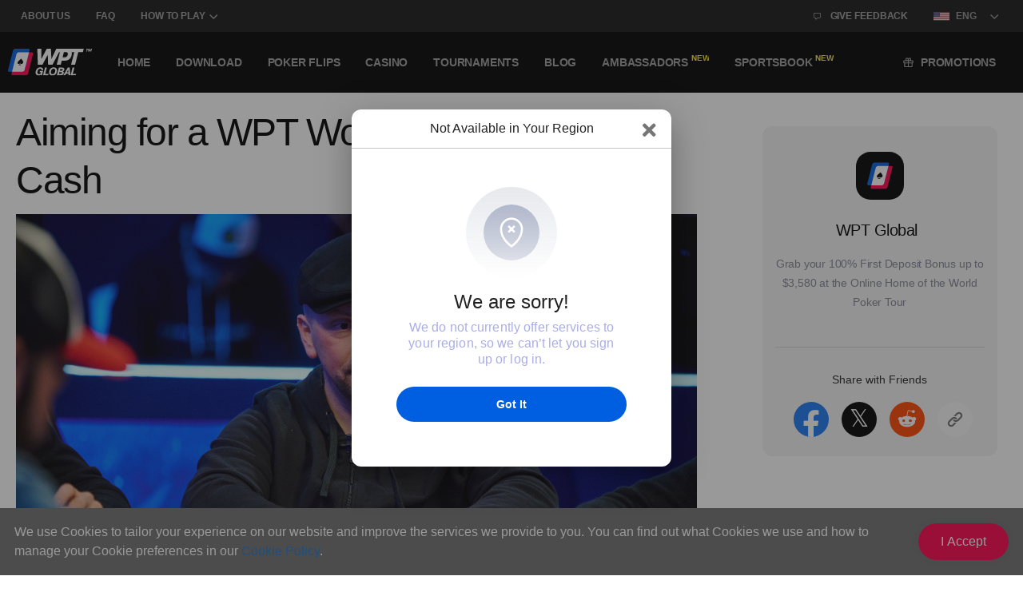

--- FILE ---
content_type: text/html; charset=utf-8
request_url: https://wptglobal.com/aiming-for-a-wpt-world-championship-cash
body_size: 80835
content:
<!doctype html>
<html data-n-head-ssr lang="en" data-n-head="%7B%22lang%22:%7B%22ssr%22:%22en%22%7D%7D">
  <head >
    <meta data-n-head="ssr" charset="utf-8"><meta data-n-head="ssr" name="format-detection" content="telephone=no"><meta data-n-head="ssr" name="viewport" content="width=device-width, initial-scale=1"><meta data-n-head="ssr" data-hid="robots" name="robots" content="index, follow"><meta data-n-head="ssr" data-hid="description" name="description" content="There’s 16 players from WPT Global anxiously hoping their stacks can hold long enough today to earn a tournament cash in the 2,960-entry WPT World Championship. "><meta data-n-head="ssr" data-hid="keywords" name="keywords" content="Online poker promotion, WPT World Championship, cash offer"><meta data-n-head="ssr" data-hid="og:site_name" property="og:site_name" content="Play Poker Online and Win Real Money."><meta data-n-head="ssr" data-hid="og:url" property="og:url" content="https://wptglobal.com/aiming-for-a-wpt-world-championship-cash"><meta data-n-head="ssr" data-hid="og:type" property="og:type" content="article"><meta data-n-head="ssr" data-hid="og:title" property="og:title" content="Online Poker Promotion, WPT World Championship Cash Offer"><meta data-n-head="ssr" data-hid="og:description" property="og:description" content="There’s 16 players from WPT Global anxiously hoping their stacks can hold long enough today to earn a tournament cash in the 2,960-entry WPT World Championship. "><meta data-n-head="ssr" data-hid="og:image" property="og:image" content="https://imagedelivery.net/YegdyMSM_wv8LQsULNd1CQ/3b8fb816-0e89-4ef0-2475-53c6f9e17c00/public"><meta data-n-head="ssr" data-hid="twitter:site" name="twitter:site" content="Play Poker Online and Win Real Money."><meta data-n-head="ssr" data-hid="twitter:title" name="twitter:title" content="Online Poker Promotion, WPT World Championship Cash Offer"><meta data-n-head="ssr" data-hid="twitter:description" name="twitter:description" content="There’s 16 players from WPT Global anxiously hoping their stacks can hold long enough today to earn a tournament cash in the 2,960-entry WPT World Championship. "><meta data-n-head="ssr" data-hid="twitter:image:src" name="twitter:image:src" content="https://imagedelivery.net/YegdyMSM_wv8LQsULNd1CQ/3b8fb816-0e89-4ef0-2475-53c6f9e17c00/public"><meta data-n-head="ssr" data-hid="twitter:card" name="twitter:card" content="summary"><meta data-n-head="ssr" data-hid="twitter:creator" name="twitter:creator" content=""><title>Online Poker Promotion, WPT World Championship Cash Offer</title><link data-n-head="ssr" rel="icon" type="image/x-icon" href="https://imagedelivery.net/R68yikHS3ljXEX44WImhJA/ee950773-9f93-4365-1480-553aa5d73700/public"><link data-n-head="ssr" rel="shortcut icon" href="https://v2-images.a5labsapp.co/strapi-wptg-prod/media/icons/favicon.ico" type="image/x-icon"><link data-n-head="ssr" rel="apple-touch-icon" href="https://v2-images.a5labsapp.co/strapi-wptg-prod/media/icons/apple-touch-icon.png"><link data-n-head="ssr" rel="apple-touch-icon" sizes="57x57" href="https://v2-images.a5labsapp.co/strapi-wptg-prod/media/icons/apple-touch-icon-57x57.png"><link data-n-head="ssr" rel="apple-touch-icon" sizes="72x72" href="https://v2-images.a5labsapp.co/strapi-wptg-prod/media/icons/apple-touch-icon-72x72.png"><link data-n-head="ssr" rel="apple-touch-icon" sizes="76x76" href="https://v2-images.a5labsapp.co/strapi-wptg-prod/media/icons/apple-touch-icon-76x76.png"><link data-n-head="ssr" rel="apple-touch-icon" sizes="114x114" href="https://v2-images.a5labsapp.co/strapi-wptg-prod/media/icons/apple-touch-icon-114x114.png"><link data-n-head="ssr" rel="apple-touch-icon" sizes="120x120" href="https://v2-images.a5labsapp.co/strapi-wptg-prod/media/icons/apple-touch-icon-120x120.png"><link data-n-head="ssr" rel="apple-touch-icon" sizes="144x144" href="https://v2-images.a5labsapp.co/strapi-wptg-prod/media/icons/apple-touch-icon-144x144.png"><link data-n-head="ssr" rel="apple-touch-icon" sizes="152x152" href="https://v2-images.a5labsapp.co/strapi-wptg-prod/media/icons/apple-touch-icon-152x152.png"><link data-n-head="ssr" rel="apple-touch-icon" sizes="180x180" href="https://v2-images.a5labsapp.co/strapi-wptg-prod/media/icons/apple-touch-icon-180x180.png"><link data-n-head="ssr" rel="canonical" href="https://wptglobal.com/aiming-for-a-wpt-world-championship-cash"><link data-n-head="ssr" rel="alternate" hreflang="x-default" href="https://wptglobal.com/aiming-for-a-wpt-world-championship-cash"><link data-n-head="ssr" rel="alternate" hreflang="es" href="https://wptglobal.com/es/aiming-for-a-wpt-world-championship-cash-es"><link data-n-head="ssr" rel="alternate" hreflang="pt" href="https://wptglobal.com/pt/aiming-for-a-wpt-world-championship-cash-pt"><link data-n-head="ssr" rel="alternate" hreflang="fr" href="https://wptglobal.com/fr/aiming-for-a-wpt-world-championship-cash-fr"><link data-n-head="ssr" rel="preload" as="image" href="https://imagedelivery.net/YegdyMSM_wv8LQsULNd1CQ/4a65a95c-2a7c-4226-93d9-2268865a9900/w=105,h=33"><link data-n-head="ssr" rel="preload" as="image" href="https://imagedelivery.net/YegdyMSM_wv8LQsULNd1CQ/4a65a95c-2a7c-4226-93d9-2268865a9900/w=105,h=33"><style data-n-head="vuetify" type="text/css" id="vuetify-theme-stylesheet" nonce="undefined">.v-application a { color: #1976d2; }
.v-application .primary {
  background-color: #1976d2 !important;
  border-color: #1976d2 !important;
}
.v-application .primary--text {
  color: #1976d2 !important;
  caret-color: #1976d2 !important;
}
.v-application .primary.lighten-5 {
  background-color: #c7fdff !important;
  border-color: #c7fdff !important;
}
.v-application .primary--text.text--lighten-5 {
  color: #c7fdff !important;
  caret-color: #c7fdff !important;
}
.v-application .primary.lighten-4 {
  background-color: #a8e0ff !important;
  border-color: #a8e0ff !important;
}
.v-application .primary--text.text--lighten-4 {
  color: #a8e0ff !important;
  caret-color: #a8e0ff !important;
}
.v-application .primary.lighten-3 {
  background-color: #8ac5ff !important;
  border-color: #8ac5ff !important;
}
.v-application .primary--text.text--lighten-3 {
  color: #8ac5ff !important;
  caret-color: #8ac5ff !important;
}
.v-application .primary.lighten-2 {
  background-color: #6aaaff !important;
  border-color: #6aaaff !important;
}
.v-application .primary--text.text--lighten-2 {
  color: #6aaaff !important;
  caret-color: #6aaaff !important;
}
.v-application .primary.lighten-1 {
  background-color: #488fef !important;
  border-color: #488fef !important;
}
.v-application .primary--text.text--lighten-1 {
  color: #488fef !important;
  caret-color: #488fef !important;
}
.v-application .primary.darken-1 {
  background-color: #005eb6 !important;
  border-color: #005eb6 !important;
}
.v-application .primary--text.text--darken-1 {
  color: #005eb6 !important;
  caret-color: #005eb6 !important;
}
.v-application .primary.darken-2 {
  background-color: #00479b !important;
  border-color: #00479b !important;
}
.v-application .primary--text.text--darken-2 {
  color: #00479b !important;
  caret-color: #00479b !important;
}
.v-application .primary.darken-3 {
  background-color: #003180 !important;
  border-color: #003180 !important;
}
.v-application .primary--text.text--darken-3 {
  color: #003180 !important;
  caret-color: #003180 !important;
}
.v-application .primary.darken-4 {
  background-color: #001e67 !important;
  border-color: #001e67 !important;
}
.v-application .primary--text.text--darken-4 {
  color: #001e67 !important;
  caret-color: #001e67 !important;
}
.v-application .secondary {
  background-color: #424242 !important;
  border-color: #424242 !important;
}
.v-application .secondary--text {
  color: #424242 !important;
  caret-color: #424242 !important;
}
.v-application .secondary.lighten-5 {
  background-color: #c1c1c1 !important;
  border-color: #c1c1c1 !important;
}
.v-application .secondary--text.text--lighten-5 {
  color: #c1c1c1 !important;
  caret-color: #c1c1c1 !important;
}
.v-application .secondary.lighten-4 {
  background-color: #a6a6a6 !important;
  border-color: #a6a6a6 !important;
}
.v-application .secondary--text.text--lighten-4 {
  color: #a6a6a6 !important;
  caret-color: #a6a6a6 !important;
}
.v-application .secondary.lighten-3 {
  background-color: #8b8b8b !important;
  border-color: #8b8b8b !important;
}
.v-application .secondary--text.text--lighten-3 {
  color: #8b8b8b !important;
  caret-color: #8b8b8b !important;
}
.v-application .secondary.lighten-2 {
  background-color: #727272 !important;
  border-color: #727272 !important;
}
.v-application .secondary--text.text--lighten-2 {
  color: #727272 !important;
  caret-color: #727272 !important;
}
.v-application .secondary.lighten-1 {
  background-color: #595959 !important;
  border-color: #595959 !important;
}
.v-application .secondary--text.text--lighten-1 {
  color: #595959 !important;
  caret-color: #595959 !important;
}
.v-application .secondary.darken-1 {
  background-color: #2c2c2c !important;
  border-color: #2c2c2c !important;
}
.v-application .secondary--text.text--darken-1 {
  color: #2c2c2c !important;
  caret-color: #2c2c2c !important;
}
.v-application .secondary.darken-2 {
  background-color: #171717 !important;
  border-color: #171717 !important;
}
.v-application .secondary--text.text--darken-2 {
  color: #171717 !important;
  caret-color: #171717 !important;
}
.v-application .secondary.darken-3 {
  background-color: #000000 !important;
  border-color: #000000 !important;
}
.v-application .secondary--text.text--darken-3 {
  color: #000000 !important;
  caret-color: #000000 !important;
}
.v-application .secondary.darken-4 {
  background-color: #000000 !important;
  border-color: #000000 !important;
}
.v-application .secondary--text.text--darken-4 {
  color: #000000 !important;
  caret-color: #000000 !important;
}
.v-application .accent {
  background-color: #82b1ff !important;
  border-color: #82b1ff !important;
}
.v-application .accent--text {
  color: #82b1ff !important;
  caret-color: #82b1ff !important;
}
.v-application .accent.lighten-5 {
  background-color: #ffffff !important;
  border-color: #ffffff !important;
}
.v-application .accent--text.text--lighten-5 {
  color: #ffffff !important;
  caret-color: #ffffff !important;
}
.v-application .accent.lighten-4 {
  background-color: #f8ffff !important;
  border-color: #f8ffff !important;
}
.v-application .accent--text.text--lighten-4 {
  color: #f8ffff !important;
  caret-color: #f8ffff !important;
}
.v-application .accent.lighten-3 {
  background-color: #daffff !important;
  border-color: #daffff !important;
}
.v-application .accent--text.text--lighten-3 {
  color: #daffff !important;
  caret-color: #daffff !important;
}
.v-application .accent.lighten-2 {
  background-color: #bce8ff !important;
  border-color: #bce8ff !important;
}
.v-application .accent--text.text--lighten-2 {
  color: #bce8ff !important;
  caret-color: #bce8ff !important;
}
.v-application .accent.lighten-1 {
  background-color: #9fccff !important;
  border-color: #9fccff !important;
}
.v-application .accent--text.text--lighten-1 {
  color: #9fccff !important;
  caret-color: #9fccff !important;
}
.v-application .accent.darken-1 {
  background-color: #6596e2 !important;
  border-color: #6596e2 !important;
}
.v-application .accent--text.text--darken-1 {
  color: #6596e2 !important;
  caret-color: #6596e2 !important;
}
.v-application .accent.darken-2 {
  background-color: #467dc6 !important;
  border-color: #467dc6 !important;
}
.v-application .accent--text.text--darken-2 {
  color: #467dc6 !important;
  caret-color: #467dc6 !important;
}
.v-application .accent.darken-3 {
  background-color: #2364aa !important;
  border-color: #2364aa !important;
}
.v-application .accent--text.text--darken-3 {
  color: #2364aa !important;
  caret-color: #2364aa !important;
}
.v-application .accent.darken-4 {
  background-color: #004c90 !important;
  border-color: #004c90 !important;
}
.v-application .accent--text.text--darken-4 {
  color: #004c90 !important;
  caret-color: #004c90 !important;
}
.v-application .error {
  background-color: #ff5252 !important;
  border-color: #ff5252 !important;
}
.v-application .error--text {
  color: #ff5252 !important;
  caret-color: #ff5252 !important;
}
.v-application .error.lighten-5 {
  background-color: #ffe4d5 !important;
  border-color: #ffe4d5 !important;
}
.v-application .error--text.text--lighten-5 {
  color: #ffe4d5 !important;
  caret-color: #ffe4d5 !important;
}
.v-application .error.lighten-4 {
  background-color: #ffc6b9 !important;
  border-color: #ffc6b9 !important;
}
.v-application .error--text.text--lighten-4 {
  color: #ffc6b9 !important;
  caret-color: #ffc6b9 !important;
}
.v-application .error.lighten-3 {
  background-color: #ffa99e !important;
  border-color: #ffa99e !important;
}
.v-application .error--text.text--lighten-3 {
  color: #ffa99e !important;
  caret-color: #ffa99e !important;
}
.v-application .error.lighten-2 {
  background-color: #ff8c84 !important;
  border-color: #ff8c84 !important;
}
.v-application .error--text.text--lighten-2 {
  color: #ff8c84 !important;
  caret-color: #ff8c84 !important;
}
.v-application .error.lighten-1 {
  background-color: #ff6f6a !important;
  border-color: #ff6f6a !important;
}
.v-application .error--text.text--lighten-1 {
  color: #ff6f6a !important;
  caret-color: #ff6f6a !important;
}
.v-application .error.darken-1 {
  background-color: #df323b !important;
  border-color: #df323b !important;
}
.v-application .error--text.text--darken-1 {
  color: #df323b !important;
  caret-color: #df323b !important;
}
.v-application .error.darken-2 {
  background-color: #bf0025 !important;
  border-color: #bf0025 !important;
}
.v-application .error--text.text--darken-2 {
  color: #bf0025 !important;
  caret-color: #bf0025 !important;
}
.v-application .error.darken-3 {
  background-color: #9f0010 !important;
  border-color: #9f0010 !important;
}
.v-application .error--text.text--darken-3 {
  color: #9f0010 !important;
  caret-color: #9f0010 !important;
}
.v-application .error.darken-4 {
  background-color: #800000 !important;
  border-color: #800000 !important;
}
.v-application .error--text.text--darken-4 {
  color: #800000 !important;
  caret-color: #800000 !important;
}
.v-application .info {
  background-color: #2196f3 !important;
  border-color: #2196f3 !important;
}
.v-application .info--text {
  color: #2196f3 !important;
  caret-color: #2196f3 !important;
}
.v-application .info.lighten-5 {
  background-color: #d4ffff !important;
  border-color: #d4ffff !important;
}
.v-application .info--text.text--lighten-5 {
  color: #d4ffff !important;
  caret-color: #d4ffff !important;
}
.v-application .info.lighten-4 {
  background-color: #b5ffff !important;
  border-color: #b5ffff !important;
}
.v-application .info--text.text--lighten-4 {
  color: #b5ffff !important;
  caret-color: #b5ffff !important;
}
.v-application .info.lighten-3 {
  background-color: #95e8ff !important;
  border-color: #95e8ff !important;
}
.v-application .info--text.text--lighten-3 {
  color: #95e8ff !important;
  caret-color: #95e8ff !important;
}
.v-application .info.lighten-2 {
  background-color: #75ccff !important;
  border-color: #75ccff !important;
}
.v-application .info--text.text--lighten-2 {
  color: #75ccff !important;
  caret-color: #75ccff !important;
}
.v-application .info.lighten-1 {
  background-color: #51b0ff !important;
  border-color: #51b0ff !important;
}
.v-application .info--text.text--lighten-1 {
  color: #51b0ff !important;
  caret-color: #51b0ff !important;
}
.v-application .info.darken-1 {
  background-color: #007cd6 !important;
  border-color: #007cd6 !important;
}
.v-application .info--text.text--darken-1 {
  color: #007cd6 !important;
  caret-color: #007cd6 !important;
}
.v-application .info.darken-2 {
  background-color: #0064ba !important;
  border-color: #0064ba !important;
}
.v-application .info--text.text--darken-2 {
  color: #0064ba !important;
  caret-color: #0064ba !important;
}
.v-application .info.darken-3 {
  background-color: #004d9f !important;
  border-color: #004d9f !important;
}
.v-application .info--text.text--darken-3 {
  color: #004d9f !important;
  caret-color: #004d9f !important;
}
.v-application .info.darken-4 {
  background-color: #003784 !important;
  border-color: #003784 !important;
}
.v-application .info--text.text--darken-4 {
  color: #003784 !important;
  caret-color: #003784 !important;
}
.v-application .success {
  background-color: #4caf50 !important;
  border-color: #4caf50 !important;
}
.v-application .success--text {
  color: #4caf50 !important;
  caret-color: #4caf50 !important;
}
.v-application .success.lighten-5 {
  background-color: #dcffd6 !important;
  border-color: #dcffd6 !important;
}
.v-application .success--text.text--lighten-5 {
  color: #dcffd6 !important;
  caret-color: #dcffd6 !important;
}
.v-application .success.lighten-4 {
  background-color: #beffba !important;
  border-color: #beffba !important;
}
.v-application .success--text.text--lighten-4 {
  color: #beffba !important;
  caret-color: #beffba !important;
}
.v-application .success.lighten-3 {
  background-color: #a2ff9e !important;
  border-color: #a2ff9e !important;
}
.v-application .success--text.text--lighten-3 {
  color: #a2ff9e !important;
  caret-color: #a2ff9e !important;
}
.v-application .success.lighten-2 {
  background-color: #85e783 !important;
  border-color: #85e783 !important;
}
.v-application .success--text.text--lighten-2 {
  color: #85e783 !important;
  caret-color: #85e783 !important;
}
.v-application .success.lighten-1 {
  background-color: #69cb69 !important;
  border-color: #69cb69 !important;
}
.v-application .success--text.text--lighten-1 {
  color: #69cb69 !important;
  caret-color: #69cb69 !important;
}
.v-application .success.darken-1 {
  background-color: #2d9437 !important;
  border-color: #2d9437 !important;
}
.v-application .success--text.text--darken-1 {
  color: #2d9437 !important;
  caret-color: #2d9437 !important;
}
.v-application .success.darken-2 {
  background-color: #00791e !important;
  border-color: #00791e !important;
}
.v-application .success--text.text--darken-2 {
  color: #00791e !important;
  caret-color: #00791e !important;
}
.v-application .success.darken-3 {
  background-color: #006000 !important;
  border-color: #006000 !important;
}
.v-application .success--text.text--darken-3 {
  color: #006000 !important;
  caret-color: #006000 !important;
}
.v-application .success.darken-4 {
  background-color: #004700 !important;
  border-color: #004700 !important;
}
.v-application .success--text.text--darken-4 {
  color: #004700 !important;
  caret-color: #004700 !important;
}
.v-application .warning {
  background-color: #fb8c00 !important;
  border-color: #fb8c00 !important;
}
.v-application .warning--text {
  color: #fb8c00 !important;
  caret-color: #fb8c00 !important;
}
.v-application .warning.lighten-5 {
  background-color: #ffff9e !important;
  border-color: #ffff9e !important;
}
.v-application .warning--text.text--lighten-5 {
  color: #ffff9e !important;
  caret-color: #ffff9e !important;
}
.v-application .warning.lighten-4 {
  background-color: #fffb82 !important;
  border-color: #fffb82 !important;
}
.v-application .warning--text.text--lighten-4 {
  color: #fffb82 !important;
  caret-color: #fffb82 !important;
}
.v-application .warning.lighten-3 {
  background-color: #ffdf67 !important;
  border-color: #ffdf67 !important;
}
.v-application .warning--text.text--lighten-3 {
  color: #ffdf67 !important;
  caret-color: #ffdf67 !important;
}
.v-application .warning.lighten-2 {
  background-color: #ffc24b !important;
  border-color: #ffc24b !important;
}
.v-application .warning--text.text--lighten-2 {
  color: #ffc24b !important;
  caret-color: #ffc24b !important;
}
.v-application .warning.lighten-1 {
  background-color: #ffa72d !important;
  border-color: #ffa72d !important;
}
.v-application .warning--text.text--lighten-1 {
  color: #ffa72d !important;
  caret-color: #ffa72d !important;
}
.v-application .warning.darken-1 {
  background-color: #db7200 !important;
  border-color: #db7200 !important;
}
.v-application .warning--text.text--darken-1 {
  color: #db7200 !important;
  caret-color: #db7200 !important;
}
.v-application .warning.darken-2 {
  background-color: #bb5900 !important;
  border-color: #bb5900 !important;
}
.v-application .warning--text.text--darken-2 {
  color: #bb5900 !important;
  caret-color: #bb5900 !important;
}
.v-application .warning.darken-3 {
  background-color: #9d4000 !important;
  border-color: #9d4000 !important;
}
.v-application .warning--text.text--darken-3 {
  color: #9d4000 !important;
  caret-color: #9d4000 !important;
}
.v-application .warning.darken-4 {
  background-color: #802700 !important;
  border-color: #802700 !important;
}
.v-application .warning--text.text--darken-4 {
  color: #802700 !important;
  caret-color: #802700 !important;
}</style><script data-n-head="ssr" src="https://apis.google.com/js/api.js"></script><script data-n-head="ssr" data-hid="googletagmanager">(function(w,d,s,l,i){w[l]=w[l]||[];w[l].push({'gtm.start':new Date().getTime(),event:'gtm.js'});var f=d.getElementsByTagName(s)[0],j=d.createElement(s),dl=l!='dataLayer'?'&l='+l:'';j.async=true;j.src='https://www.googletagmanager.com/gtm.js?id='+i+dl;f.parentNode.insertBefore(j,f);})(window,document,'script','dataLayer','GTM-ML2V7PQ');</script><script data-n-head="ssr" data-hid="facebookpixel">!function(f,b,e,v,n,t,s)
    {if(f.fbq)return;n=f.fbq=function(){n.callMethod?
      n.callMethod.apply(n,arguments):n.queue.push(arguments)};
      if(!f._fbq)f._fbq=n;n.push=n;n.loaded=!0;n.version='2.0';
      n.queue=[];t=b.createElement(e);t.async=!0;
      t.src=v;s=b.getElementsByTagName(e)[0];
      s.parentNode.insertBefore(t,s)}(window, document,'script',
      'https://connect.facebook.net/en_US/fbevents.js');
      fbq('init', '2065621930293005');
      fbq('track', 'PageView');</script><link rel="preload" href="/_nuxt/a7a3c9c.modern.js" as="script"><link rel="preload" href="/_nuxt/483e3a6.modern.js" as="script"><link rel="preload" href="/_nuxt/css/9902323.css" as="style"><link rel="preload" href="/_nuxt/6ae3cec.modern.js" as="script"><link rel="preload" href="/_nuxt/238a4b6.modern.js" as="script"><link rel="preload" href="/_nuxt/b6bf2b4.modern.js" as="script"><link rel="preload" href="/_nuxt/753d9ff.modern.js" as="script"><link rel="preload" href="/_nuxt/d7ee1c1.modern.js" as="script"><link rel="preload" href="/_nuxt/f4ee1cd.modern.js" as="script"><link rel="preload" href="/_nuxt/37b42c1.modern.js" as="script"><link rel="preload" href="/_nuxt/50abb10.modern.js" as="script"><link rel="preload" href="/_nuxt/34ba379.modern.js" as="script"><link rel="preload" href="/_nuxt/76a899c.modern.js" as="script"><link rel="preload" href="/_nuxt/7fa935a.modern.js" as="script"><link rel="preload" href="/_nuxt/70e99bb.modern.js" as="script"><link rel="preload" href="/_nuxt/9e9df75.modern.js" as="script"><link rel="preload" href="/_nuxt/49603f5.modern.js" as="script"><link rel="preload" href="/_nuxt/d7c9ac2.modern.js" as="script"><link rel="preload" href="/_nuxt/9f3dc19.modern.js" as="script"><link rel="preload" href="/_nuxt/css/37caa68.css" as="style"><link rel="preload" href="/_nuxt/5635850.modern.js" as="script"><link rel="preload" href="/_nuxt/14e6205.modern.js" as="script"><link rel="preload" href="/_nuxt/f6076df.modern.js" as="script"><link rel="preload" href="/_nuxt/fece93a.modern.js" as="script"><link rel="preload" href="/_nuxt/9f9540b.modern.js" as="script"><link rel="preload" href="/_nuxt/23dd300.modern.js" as="script"><link rel="preload" href="/_nuxt/df24ff7.modern.js" as="script"><link rel="preload" href="/_nuxt/cfb0a65.modern.js" as="script"><link rel="preload" href="/_nuxt/37c9c10.modern.js" as="script"><link rel="preload" href="/_nuxt/2db124e.modern.js" as="script"><link rel="preload" href="/_nuxt/4982032.modern.js" as="script"><link rel="preload" href="/_nuxt/413b903.modern.js" as="script"><link rel="preload" href="/_nuxt/d7bfd0f.modern.js" as="script"><link rel="preload" href="/_nuxt/18aae8e.modern.js" as="script"><link rel="preload" href="/_nuxt/b2256e2.modern.js" as="script"><link rel="preload" href="/_nuxt/1fd6553.modern.js" as="script"><link rel="preload" href="/_nuxt/a2e9b3f.modern.js" as="script"><link rel="preload" href="/_nuxt/b32ac3d.modern.js" as="script"><link rel="preload" href="/_nuxt/9d87936.modern.js" as="script"><link rel="preload" href="/_nuxt/eedce51.modern.js" as="script"><link rel="preload" href="/_nuxt/9d5d0ca.modern.js" as="script"><link rel="preload" href="/_nuxt/a1c74af.modern.js" as="script"><link rel="preload" href="/_nuxt/5f3c9da.modern.js" as="script"><link rel="preload" href="/_nuxt/5b16560.modern.js" as="script"><link rel="preload" href="/_nuxt/16135ae.modern.js" as="script"><link rel="preload" href="/_nuxt/2e271d5.modern.js" as="script"><link rel="preload" href="/_nuxt/65f9e46.modern.js" as="script"><link rel="preload" href="/_nuxt/4accb71.modern.js" as="script"><link rel="preload" href="/_nuxt/3fc46a8.modern.js" as="script"><link rel="preload" href="/_nuxt/962609a.modern.js" as="script"><link rel="preload" href="/_nuxt/945d0b3.modern.js" as="script"><link rel="preload" href="/_nuxt/3677f83.modern.js" as="script"><link rel="preload" href="/_nuxt/14af719.modern.js" as="script"><link rel="preload" href="/_nuxt/2530aad.modern.js" as="script"><link rel="preload" href="/_nuxt/2854952.modern.js" as="script"><link rel="preload" href="/_nuxt/6162d12.modern.js" as="script"><link rel="preload" href="/_nuxt/css/324143a.css" as="style"><link rel="preload" href="/_nuxt/c774c8a.modern.js" as="script"><link rel="preload" href="/_nuxt/css/2f09599.css" as="style"><link rel="preload" href="/_nuxt/28f347f.modern.js" as="script"><link rel="preload" href="/_nuxt/156cd33.modern.js" as="script"><link rel="preload" href="/_nuxt/f2178bb.modern.js" as="script"><link rel="stylesheet" href="/_nuxt/css/9902323.css"><link rel="stylesheet" href="/_nuxt/css/37caa68.css"><link rel="stylesheet" href="/_nuxt/css/324143a.css"><link rel="stylesheet" href="/_nuxt/css/2f09599.css">
  </head>
  <body >
    <div data-server-rendered="true" id="__nuxt"><!----><div id="__layout"><div><div data-app="true" id="app" class="v-application page-content v-application--is-ltr theme--light desktop lang-en" data-v-0621d09e data-v-501f2878><div class="v-application--wrap"><header class="wpt-header v-sheet theme--light v-toolbar v-toolbar--flat v-app-bar v-app-bar--fixed none" style="height:76px;margin-top:0px;transform:translateY(0px);left:0px;right:0px;" data-v-bd394bd8 data-v-0621d09e><div class="v-toolbar__content" style="height:76px;"><header class="v-sheet theme--light v-toolbar v-toolbar--flat v-app-bar v-app-bar--fixed none wpt-toolbar desktop" style="height:40px;margin-top:0px;transform:translateY(0px);left:0px;right:0px;" data-v-036e09a6 data-v-bd394bd8><div class="v-toolbar__content" style="height:40px;"><div class="container py-0 fill-height desktop" data-v-036e09a6><div class="main-nav fill-height desktop" data-v-036e09a6><div class="v-responsive overflow-visible" data-v-036e09a6><div class="v-responsive__content main-nav d-flex overflow-visible"><div class="link" data-v-036e09a6><a href="/about-us" data-v-036e09a6><!---->
            About Us
            <!----></a> <!----></div><div class="link" data-v-036e09a6><a href="/faq" data-v-036e09a6><!---->
            FAQ
            <!----></a> <!----></div><div class="has-sub-menu link" data-v-036e09a6><a href="/how-to-play" data-v-036e09a6><!---->
            HOW TO PLAY
            <div class="icon-svg" data-v-036e09a6><svg width="20" height="7" viewBox="0 0 7 4" fill="none" xmlns="http://www.w3.org/2000/svg"><path fill-rule="evenodd" clip-rule="evenodd" d="M6.33895 0.764397C6.17285 0.598295 5.90355 0.598296 5.73744 0.764399L3.628 2.87385L1.51853 0.764397C1.35243 0.598295 1.08312 0.598296 0.91702 0.764398C0.750919 0.930501 0.750919 1.19981 0.917022 1.36591L3.32725 3.77612C3.49335 3.94222 3.76265 3.94222 3.92876 3.77612L6.33896 1.36591C6.50506 1.1998 6.50506 0.930499 6.33895 0.764397Z" fill="currentColor" transform=""></path></svg></div></a> <div class="sub-menu" data-v-036e09a6><div class="menu-col" data-v-036e09a6><div class="menu-col-label" data-v-036e09a6>How to Play</div> <ul data-v-036e09a6><li data-v-036e09a6><a href="/how-to-play" data-v-036e09a6><div class="icon-svg link-icon" data-v-036e09a6><svg width="20" height="20" viewBox="0 0 18 19" fill="none" xmlns="http://www.w3.org/2000/svg"><path fill-rule="evenodd" clip-rule="evenodd" d="M7.94762 14.2218C7.1807 14.7936 6.20477 15.2895 5.12765 15.2895C2.2558 15.2895 0.250803 13.2877 0.25 10.4223C0.25 7.2631 2.7414 5.22199 5.15093 3.24829L5.16749 3.23472C6.29969 2.30627 7.47013 1.34646 8.36952 0.28253C8.52203 0.103541 8.74436 0 8.97793 0H9.02448C9.25805 0 9.48038 0.103541 9.63208 0.28253C10.5268 1.34349 11.6919 2.29885 12.8196 3.22358L12.8507 3.24909C15.2594 5.22279 17.75 7.26471 17.75 10.4231C17.75 13.2877 15.7434 15.2895 12.8731 15.2895C11.9914 15.2895 11.1787 14.9572 10.4926 14.523C11.0693 16.0927 11.8315 17.758 12.776 18.9744C10.385 18.6199 7.95707 18.604 5.54763 18.9744C6.56053 17.6798 7.36053 15.8769 7.94762 14.2218Z" fill="currentColor"></path></svg></div> <span data-v-036e09a6>How to Play</span></a></li><li data-v-036e09a6><a href="/how-to-play/poker-rules" data-v-036e09a6><div class="icon-svg link-icon" data-v-036e09a6><svg width="20" height="20" viewBox="0 0 20 20" fill="none" xmlns="http://www.w3.org/2000/svg"><path d="M17.5322 0H4.35254C2.99129 0 1.88379 1.1075 1.88379 2.46875V17.5313C1.88379 18.8925 2.99125 20 4.3525 20H17.5322C17.8558 20 18.1181 19.7376 18.1181 19.4141V15.6484V0.585938C18.1182 0.262344 17.8559 0 17.5322 0ZM6.23535 3.76559H13.7666C14.0902 3.76559 14.3526 4.02793 14.3526 4.35152C14.3526 4.67512 14.0902 4.93746 13.7666 4.93746H6.23535C5.91176 4.93746 5.64941 4.67512 5.64941 4.35152C5.64941 4.02793 5.91172 3.76559 6.23535 3.76559ZM4.35258 18.8281C3.63746 18.8281 3.0557 18.2463 3.0557 17.5313C3.0557 17.5089 3.05629 17.4867 3.05738 17.4646C3.09219 16.7804 3.65984 16.2344 4.35254 16.2344H16.9463V18.8281H4.35258Z" fill="currentColor"></path></svg></div> <span data-v-036e09a6>Poker Rules</span></a></li><li data-v-036e09a6><a href="/how-to-play/poker-strategy" data-v-036e09a6><div class="icon-svg link-icon" data-v-036e09a6><svg width="20" height="20" viewBox="0 0 20 20" fill="none" xmlns="http://www.w3.org/2000/svg"><g clip-path="url(#cards-clip)"><path d="M1.61943 14.2806L5.935 1.00096C5.97859 0.866749 6.03069 0.704306 6.08999 0.61554H1.9381C0.961669 0.61554 0.133209 1.42172 0.133209 2.39815V16.3642C0.133209 17.3406 0.961669 18.1914 1.9381 18.1914H3.35562C1.88245 17.4813 1.11018 15.848 1.61943 14.2806Z" fill="currentColor"></path> <path d="M18.6404 3.25416L9.52281 0.291748C9.34226 0.232984 9.15869 0.2052 8.97796 0.2052C8.22913 0.2052 7.52876 0.683387 7.28572 1.43142L2.97014 14.7139C2.66842 15.6426 3.18132 16.6492 4.11 16.951L13.2275 19.9135C13.408 19.972 13.5916 20 13.7723 20C14.5212 20 15.2215 19.5216 15.4646 18.7736L19.7803 5.49117C20.082 4.56258 19.5691 3.55579 18.6404 3.25416ZM10.118 13.6392C5.81831 8.41808 8.32313 5.82334 9.90842 5.83044C11.2443 5.83683 11.7881 6.79471 12.0201 7.78038C12.7346 6.99568 13.7899 6.66316 14.8745 7.44297C16.1615 8.36828 16.6646 11.9392 10.118 13.6392Z" fill="currentColor"></path></g> <defs><clipPath id="cards-clip"><rect width="20" height="20" fill="none"></rect></clipPath></defs></svg></div> <span data-v-036e09a6>Poker Strategy</span></a></li><li data-v-036e09a6><a href="/how-to-play/how-do-poker-tournaments-work" data-v-036e09a6><div class="icon-svg link-icon" data-v-036e09a6><svg width="20" height="20" viewBox="0 0 20 20" fill="none" xmlns="http://www.w3.org/2000/svg"><path d="M14.6,18.2h-1v-2c0-0.5-0.4-0.8-0.8-0.9v-2.2c0-1.2,0.4-2.3,1-3.6c0.9-2.2,1.9-4.8,1.3-9c0-0.1,0-0.2-0.1-0.3c-0.3-0.6-1.1,0.4-1.8,1.7c-0.2,0.4-0.4,0.6-0.4,0.6l-2.7,0.8L7,2.2c0,0-2.2-2.8-2.3-1.7C4.3,4.3,5.2,6.4,6.1,8.3c0.6,1.4,1.2,2.8,1.3,4.8c0,0.7,0,1.6,0,2.2h0c-0.5,0-0.9,0.4-0.9,0.9v2h-1c-0.4,0-0.8,0.4-0.8,0.8v1h10.7v-1C15.4,18.5,15.1,18.2,14.6,18.2z" fill="currentColor"></path></svg></div> <span data-v-036e09a6>Tournament Rules</span></a></li><li data-v-036e09a6><a href="/how-to-play/poker-glossary" data-v-036e09a6><div class="icon-svg link-icon" data-v-036e09a6><svg width="20" height="20" viewBox="0 0 20 20" fill="none" xmlns="http://www.w3.org/2000/svg"><path d="M17.5322 0H4.35254C2.99129 0 1.88379 1.1075 1.88379 2.46875V17.5313C1.88379 18.8925 2.99125 20 4.3525 20H17.5322C17.8558 20 18.1181 19.7376 18.1181 19.4141V15.6484V0.585938C18.1182 0.262344 17.8559 0 17.5322 0ZM6.23535 3.76559H13.7666C14.0902 3.76559 14.3526 4.02793 14.3526 4.35152C14.3526 4.67512 14.0902 4.93746 13.7666 4.93746H6.23535C5.91176 4.93746 5.64941 4.67512 5.64941 4.35152C5.64941 4.02793 5.91172 3.76559 6.23535 3.76559ZM4.35258 18.8281C3.63746 18.8281 3.0557 18.2463 3.0557 17.5313C3.0557 17.5089 3.05629 17.4867 3.05738 17.4646C3.09219 16.7804 3.65984 16.2344 4.35254 16.2344H16.9463V18.8281H4.35258Z" fill="currentColor"></path></svg></div> <span data-v-036e09a6>Poker Glossary</span></a></li><li data-v-036e09a6><a href="/how-to-play/poker-odds-probability" data-v-036e09a6><div class="icon-svg link-icon" data-v-036e09a6><svg width="20" height="20" viewBox="0 0 18 19" fill="none" xmlns="http://www.w3.org/2000/svg"><path fill-rule="evenodd" clip-rule="evenodd" d="M7.94762 14.2218C7.1807 14.7936 6.20477 15.2895 5.12765 15.2895C2.2558 15.2895 0.250803 13.2877 0.25 10.4223C0.25 7.2631 2.7414 5.22199 5.15093 3.24829L5.16749 3.23472C6.29969 2.30627 7.47013 1.34646 8.36952 0.28253C8.52203 0.103541 8.74436 0 8.97793 0H9.02448C9.25805 0 9.48038 0.103541 9.63208 0.28253C10.5268 1.34349 11.6919 2.29885 12.8196 3.22358L12.8507 3.24909C15.2594 5.22279 17.75 7.26471 17.75 10.4231C17.75 13.2877 15.7434 15.2895 12.8731 15.2895C11.9914 15.2895 11.1787 14.9572 10.4926 14.523C11.0693 16.0927 11.8315 17.758 12.776 18.9744C10.385 18.6199 7.95707 18.604 5.54763 18.9744C6.56053 17.6798 7.36053 15.8769 7.94762 14.2218Z" fill="currentColor"></path></svg></div> <span data-v-036e09a6>Poker Odds &amp; Probabilities</span></a></li></ul></div><div class="menu-col" data-v-036e09a6><div class="menu-col-label" data-v-036e09a6>Poker Games</div> <ul data-v-036e09a6><li data-v-036e09a6><a href="/how-to-play/texas-hold-em-overview" data-v-036e09a6><div class="icon-svg link-icon" data-v-036e09a6><svg width="20" height="20" viewBox="0 0 20 20" fill="none" xmlns="http://www.w3.org/2000/svg"><g clip-path="url(#cards-clip)"><path d="M1.61943 14.2806L5.935 1.00096C5.97859 0.866749 6.03069 0.704306 6.08999 0.61554H1.9381C0.961669 0.61554 0.133209 1.42172 0.133209 2.39815V16.3642C0.133209 17.3406 0.961669 18.1914 1.9381 18.1914H3.35562C1.88245 17.4813 1.11018 15.848 1.61943 14.2806Z" fill="currentColor"></path> <path d="M18.6404 3.25416L9.52281 0.291748C9.34226 0.232984 9.15869 0.2052 8.97796 0.2052C8.22913 0.2052 7.52876 0.683387 7.28572 1.43142L2.97014 14.7139C2.66842 15.6426 3.18132 16.6492 4.11 16.951L13.2275 19.9135C13.408 19.972 13.5916 20 13.7723 20C14.5212 20 15.2215 19.5216 15.4646 18.7736L19.7803 5.49117C20.082 4.56258 19.5691 3.55579 18.6404 3.25416ZM10.118 13.6392C5.81831 8.41808 8.32313 5.82334 9.90842 5.83044C11.2443 5.83683 11.7881 6.79471 12.0201 7.78038C12.7346 6.99568 13.7899 6.66316 14.8745 7.44297C16.1615 8.36828 16.6646 11.9392 10.118 13.6392Z" fill="currentColor"></path></g> <defs><clipPath id="cards-clip"><rect width="20" height="20" fill="none"></rect></clipPath></defs></svg></div> <span data-v-036e09a6>Texas Hold’em</span></a></li><li data-v-036e09a6><a href="/how-to-play/pot-limit-omaha" data-v-036e09a6><div class="icon-svg link-icon" data-v-036e09a6><svg width="20" height="20" viewBox="0 0 16 16" fill="none" xmlns="http://www.w3.org/2000/svg"><path fill-rule="evenodd" clip-rule="evenodd" d="M4.36556 0.775931C2.15903 1.17236 0.687865 1.47424 0.562457 1.5565C0.303884 1.7258 0.167419 2.02264 0.167419 2.41536C0.167419 2.69348 2.16653 14.2103 2.28245 14.6C2.35836 14.8552 2.63954 15.1225 2.93466 15.2198C3.15792 15.2935 3.75568 15.2111 6.53216 14.7237L7.12992 14.6188C10.4137 14.0426 10.6994 13.9925 10.8919 13.8312C10.9103 13.8158 10.9278 13.7994 10.9469 13.7815C10.9585 13.7706 10.9707 13.7592 10.9841 13.7471C11.0007 13.732 11.0167 13.7179 11.0322 13.7043C11.0751 13.6666 11.1136 13.6327 11.1465 13.5943C11.4262 13.267 11.3068 12.5987 10.1723 6.24448L9.89136 4.66996C9.23346 0.981059 9.18168 0.690724 9.01259 0.510426C8.99815 0.495026 8.98285 0.480429 8.96625 0.464586C8.95416 0.453047 8.94137 0.440842 8.92771 0.427189C8.74909 0.248569 8.59101 0.177781 8.32493 0.15732C8.11652 0.141232 6.44421 0.40252 4.36556 0.775931ZM3.43471 7.71962L5.12469 5.35776C5.23392 5.2051 5.44491 5.16729 5.60036 5.2725L8.00551 6.90033C8.62327 7.31843 8.77218 8.14915 8.33811 8.75579C7.90404 9.36242 7.05137 9.51526 6.43361 9.09716L5.98619 8.79434L5.67181 9.23371C5.23774 9.84034 4.38506 9.99318 3.7673 9.57508C3.14955 9.15697 3.00064 8.32625 3.43471 7.71962ZM5.95776 9.50371C6.02604 9.40561 6.16091 9.38144 6.25901 9.44971L6.96932 9.94407C7.12756 10.0542 7.07365 10.3007 6.88388 10.3347L5.67919 10.5506C5.48942 10.5846 5.35325 10.3722 5.46339 10.214L5.95776 9.50371Z" fill="currentColor"></path> <path d="M9.79006 0.680804C9.75087 0.744167 10.3578 4.30106 11.3955 10.0896C11.7261 11.9342 11.8878 13.0369 11.859 13.2514C11.7989 13.6994 11.4408 14.1889 11.0283 14.3866C10.8405 14.4766 10.3174 14.6091 9.86589 14.6811C8.97854 14.8224 8.66873 14.942 9.40806 14.8577C9.65764 14.8293 10.3052 14.7662 10.8472 14.7175C11.3891 14.6689 11.9361 14.5755 12.0628 14.51C12.3624 14.355 12.5432 13.9949 12.5437 13.5522C12.544 13.1984 12.324 10.5039 12.0902 7.9997C12.0224 7.27367 11.8718 5.54728 11.7555 4.16328C11.6393 2.77928 11.4997 1.49949 11.4455 1.31938C11.3042 0.849937 10.9255 0.615627 10.3083 0.615627C10.0454 0.615627 9.81217 0.644998 9.79006 0.680804Z" fill="currentColor"></path> <path d="M12.296 4.16328C12.16 2.64315 12.0485 1.35304 12.0484 1.29628C12.0483 1.22657 12.1915 1.19315 12.4898 1.19315C13.037 1.19315 13.4474 1.44033 13.5905 1.85607C13.6631 2.06703 13.6899 3.73946 13.6927 8.23764C13.6961 13.997 13.6879 14.3523 13.5435 14.6789C13.319 15.1863 13.0142 15.3037 11.9533 15.2912C11.1538 15.2818 11.1295 15.2768 11.5717 15.2119C12.1453 15.1278 12.4552 14.976 12.7375 14.6405C13.1384 14.164 13.1552 13.9511 12.9622 11.7886C12.7714 9.65134 12.75 9.40556 12.6259 7.9172C12.5806 7.37267 12.4321 5.68341 12.296 4.16328Z" fill="currentColor"></path> <path d="M13.9175 15.1901C13.8871 15.2299 13.8533 15.2671 13.8158 15.3085L13.7984 15.3277C13.6146 15.5308 13.0964 15.7937 12.856 15.8058C12.5596 15.8206 13.2804 15.9512 13.6886 15.9565C14.1124 15.9621 14.5321 15.7352 14.6739 15.424L14.6818 15.4067C14.688 15.3933 14.6938 15.3806 14.6994 15.3678C14.7873 15.1653 14.8079 14.9336 15.1536 11.0336L15.2219 10.2621C15.8556 3.11395 15.885 2.78322 15.7576 2.53188C15.7514 2.51968 15.7449 2.50767 15.738 2.49507L15.7291 2.47864C15.541 2.12924 15.247 1.9686 14.6678 1.89864L14.1934 1.8413L14.1934 8.49964C14.1935 14.2573 14.1935 14.8292 13.9175 15.1901Z" fill="currentColor"></path></svg></div> <span data-v-036e09a6>PLO</span></a></li><li data-v-036e09a6><a href="/how-to-play/short-deck-overview" data-v-036e09a6><div class="icon-svg link-icon" data-v-036e09a6><svg width="20" height="20" viewBox="0 0 20 20" fill="none" xmlns="http://www.w3.org/2000/svg"><path d="M10.0188 2.51512H6.12591C5.76112 2.51512 5.42185 2.70237 5.22742 3.01104L1.36727 9.1393C0.518621 10.483 0 11.7088 0 13.029C0 16.2585 2.5931 18.8988 6.45917 18.8988C10.3017 18.8988 12.9419 16.3057 12.9419 12.9582C12.9419 9.89366 10.5374 7.51272 6.97779 7.30056L10.0188 2.51512ZM6.45917 15.7163C4.83259 15.7163 3.70106 14.4434 3.70106 13.1233C3.70106 12.5339 3.91322 12.0153 4.47899 11.2138L4.57328 11.0488C5.06833 10.6952 5.75196 10.5066 6.45917 10.5066C8.08576 10.5066 9.19372 11.756 9.19372 13.0997C9.19372 14.4434 8.08576 15.7163 6.45917 15.7163Z" fill="currentColor"></path> <path d="M9.81619 5.52107C9.81619 4.87672 10.657 4.36596 12.3386 3.98878C12.5429 2.99869 12.8022 2.24433 13.1165 1.72571L13.2579 1.48998C13.3208 1.47426 13.4072 1.45069 13.5172 1.41926C13.643 1.37211 13.8944 1.30139 14.2716 1.20709C15.2146 1.00279 16.0082 0.900635 16.6525 0.900635C17.3126 0.900635 17.7841 0.924209 18.067 0.971356L17.2419 3.37587L20 3.258C19.7485 5.44249 18.4284 6.63689 16.0396 6.84119L14.5073 11.0137C14.3816 10.9351 14.2166 10.8173 14.0123 10.6601C13.8237 10.5187 13.5015 10.1729 13.0458 9.62288C12.59 9.07283 12.2364 8.47563 11.985 7.83129C11.985 7.48554 12.0007 7.02978 12.0321 6.46401C11.2778 6.27542 10.6413 6.08684 10.1226 5.89825L9.86333 5.80395C9.8319 5.70966 9.81619 5.61536 9.81619 5.52107Z" fill="currentColor"></path></svg></div> <span data-v-036e09a6>Short Deck</span></a></li><li data-v-036e09a6><a href="/how-to-play/global-spins" data-v-036e09a6><div class="icon-svg link-icon" data-v-036e09a6><svg width="20" height="20" viewBox="0 0 20 20" fill="none" xmlns="http://www.w3.org/2000/svg"><g clip-path="url(#clip0_6660_8249)"><path fill-rule="evenodd" clip-rule="evenodd" d="M17.4949 8.52C17.0453 8.98 16.4784 9.39 15.8333 9.64C14.8169 12.2 12.3735 14 9.5 14C6.62654 14 4.18313 12.2 3.16667 9.64C2.52161 9.39 1.95473 8.98 1.50514 8.52C0.596193 7.49 0 6.26 0 4.82C0 3.38 1.10442 2.25 2.51183 2.25H3.05916C3.69444 0.92 5.02366 0 6.5679 0H12.4321C13.9763 0 15.3056 0.92 15.9408 2.25H16.4882C17.8956 2.25 19 3.38 19 4.82C19 6.26 18.4038 7.49 17.4949 8.52ZM11.6698 7.21L12.2757 6.45C12.6569 5.99 12.4907 5.48 11.9239 5.33L10.9954 5.09C10.8488 5.05 10.6728 4.91 10.5947 4.78L10.0766 3.96C9.75412 3.45 9.24589 3.45 8.92336 3.96L8.40535 4.78C8.32716 4.91 8.15124 5.05 8.00463 5.09L7.07613 5.33C6.50926 5.48 6.34311 5.99 6.72428 6.45L7.33025 7.21C7.42798 7.32 7.4964 7.54 7.48663 7.69L7.42798 8.67C7.38889 9.27 7.80916 9.58 8.35648 9.36L9.24589 9C9.38272 8.95 9.61728 8.95 9.75412 9L10.6435 9.36C11.1908 9.58 11.6111 9.27 11.572 8.67L11.5134 7.69C11.5036 7.54 11.572 7.32 11.6698 7.21ZM6.61111 16.2748H8.77778V14C9.01852 14.0298 9.25926 14.0397 9.5 14.0397C9.74074 14.0397 9.98148 14.0298 10.2222 14V16.2748H12.3889C13.4481 16.2748 14.3148 17.1689 14.3148 18.2616V18.5099H15.2778C15.6726 18.5099 16 18.8477 16 19.255C16 19.6623 15.6726 20 15.2778 20H3.72222C3.32741 20 3 19.6623 3 19.255C3 18.8477 3.32741 18.5099 3.72222 18.5099H4.68519V18.2616C4.68519 17.1689 5.55185 16.2748 6.61111 16.2748Z" fill="currentColor"></path></g> <defs><clipPath id="clip0_6660_8249"><rect width="20" height="20" fill="currentColor"></rect></clipPath></defs></svg></div> <span data-v-036e09a6>Global Spins</span></a></li><li data-v-036e09a6><a href="/how-to-play/mystery-bounty" data-v-036e09a6><div class="icon-svg link-icon" data-v-036e09a6><svg width="20" height="20" viewBox="0 0 18 19" fill="none" xmlns="http://www.w3.org/2000/svg"><path fill-rule="evenodd" clip-rule="evenodd" d="M7.94762 14.2218C7.1807 14.7936 6.20477 15.2895 5.12765 15.2895C2.2558 15.2895 0.250803 13.2877 0.25 10.4223C0.25 7.2631 2.7414 5.22199 5.15093 3.24829L5.16749 3.23472C6.29969 2.30627 7.47013 1.34646 8.36952 0.28253C8.52203 0.103541 8.74436 0 8.97793 0H9.02448C9.25805 0 9.48038 0.103541 9.63208 0.28253C10.5268 1.34349 11.6919 2.29885 12.8196 3.22358L12.8507 3.24909C15.2594 5.22279 17.75 7.26471 17.75 10.4231C17.75 13.2877 15.7434 15.2895 12.8731 15.2895C11.9914 15.2895 11.1787 14.9572 10.4926 14.523C11.0693 16.0927 11.8315 17.758 12.776 18.9744C10.385 18.6199 7.95707 18.604 5.54763 18.9744C6.56053 17.6798 7.36053 15.8769 7.94762 14.2218Z" fill="currentColor"></path></svg></div> <span data-v-036e09a6>Mystery Bounty</span></a></li></ul></div><div class="menu-col" data-v-036e09a6><div class="menu-col-label" data-v-036e09a6>Cash Game Feature</div> <ul data-v-036e09a6><li data-v-036e09a6><a href="/how-to-play/Insurance" data-v-036e09a6><div class="icon-svg link-icon" data-v-036e09a6><svg width="20" height="20" viewBox="0 0 16 16" fill="none" xmlns="http://www.w3.org/2000/svg"><path fill-rule="evenodd" clip-rule="evenodd" d="M13.3446 2H2.12224C1.8246 2 1.53916 2.11824 1.3287 2.3287C1.11824 2.53916 1 2.8246 1 3.12224V7.23944C1 13.5099 6.3166 15.5931 7.38272 15.9438C7.61052 16.0187 7.85633 16.0187 8.08412 15.9438C9.15025 15.5931 14.4668 13.5099 14.4668 7.23944V3.12224C14.4668 2.8246 14.3486 2.53916 14.1381 2.3287C13.9277 2.11824 13.6422 2 13.3446 2ZM11.2053 6.89576L7.09515 10.8236C6.98889 10.9235 6.84825 10.9788 6.70237 10.9779C6.55863 10.9784 6.42031 10.9231 6.3166 10.8236L4.2615 8.85967C4.2045 8.80994 4.15814 8.7492 4.12522 8.6811C4.09229 8.61299 4.07347 8.53894 4.0699 8.46337C4.06632 8.38781 4.07806 8.31231 4.10441 8.2414C4.13076 8.17049 4.17118 8.10565 4.22323 8.05076C4.27528 7.99586 4.33789 7.95207 4.4073 7.92199C4.47671 7.89192 4.55149 7.87619 4.62713 7.87575C4.70278 7.87531 4.77773 7.89017 4.84748 7.91943C4.91724 7.9487 4.98035 7.99177 5.03304 8.04605L6.70237 9.63823L10.4338 6.08214C10.5429 5.98695 10.6846 5.93762 10.8292 5.94446C10.9738 5.95131 11.1102 6.01379 11.2099 6.11885C11.3095 6.22392 11.3646 6.36343 11.3638 6.50821C11.363 6.653 11.3062 6.79186 11.2053 6.89576Z" fill="currentColor"></path></svg></div> <span data-v-036e09a6>Insurance</span></a></li><li data-v-036e09a6><a href="/how-to-play/reveal-hands" data-v-036e09a6><div class="icon-svg link-icon" data-v-036e09a6><svg width="20" height="20" viewBox="0 0 16 16" fill="none" xmlns="http://www.w3.org/2000/svg"><path fill-rule="evenodd" clip-rule="evenodd" d="M15.8 9.99255C15.8 9.9854 15.7929 9.9854 15.7929 9.97826C15.7468 9.84847 15.6919 9.72199 15.6286 9.59969L12.6643 2.84252C12.6346 2.77844 12.5935 2.72034 12.5429 2.67109C12.3306 2.45836 12.0784 2.28958 11.8008 2.17443C11.5232 2.05927 11.2256 2 10.925 2C10.6245 2 10.3269 2.05927 10.0493 2.17443C9.77165 2.28958 9.51947 2.45836 9.30716 2.67109C9.25482 2.72369 9.21337 2.78609 9.18518 2.85473C9.15699 2.92336 9.14262 2.99689 9.14288 3.07109V5.14253H6.85715V3.07109C6.85741 2.99689 6.84304 2.92336 6.81485 2.85473C6.78666 2.78609 6.7452 2.72369 6.69287 2.67109C6.48056 2.45836 6.22838 2.28958 5.95077 2.17443C5.67315 2.05927 5.37555 2 5.075 2C4.77445 2 4.47685 2.05927 4.19924 2.17443C3.92163 2.28958 3.66945 2.45836 3.45714 2.67109C3.40654 2.72034 3.36539 2.77844 3.33571 2.84252L0.371413 9.59254C0.308087 9.71484 0.253197 9.84133 0.207127 9.97112C0.207127 9.97826 0.199984 9.97826 0.199984 9.9854C0.031625 10.4565 -0.0316005 10.9587 0.0147437 11.4569C0.061088 11.955 0.215879 12.4369 0.468255 12.8689C0.72063 13.3008 1.06448 13.6723 1.47566 13.9573C1.88685 14.2422 2.35541 14.4337 2.84847 14.5184C3.34153 14.603 3.84715 14.5788 4.32983 14.4472C4.81251 14.3157 5.26057 14.0802 5.64255 13.7572C6.02454 13.4341 6.33121 13.0314 6.54103 12.5772C6.75086 12.1231 6.85875 11.6285 6.85715 11.1283V6.28539H9.14288V11.1283C9.14024 11.6288 9.24725 12.1239 9.45638 12.5787C9.6655 13.0335 9.97168 13.437 10.3534 13.7608C10.7351 14.0846 11.1831 14.3209 11.6659 14.4531C12.1487 14.5853 12.6546 14.6102 13.148 14.526C13.6414 14.4419 14.1105 14.2507 14.5221 13.9659C14.9338 13.6811 15.2781 13.3096 15.5308 12.8775C15.7836 12.4454 15.9387 11.9633 15.9852 11.4649C16.0317 10.9665 15.9685 10.4639 15.8 9.99255ZM5.57858 11.9211C5.36608 12.482 4.94162 12.9369 4.39675 13.1877C3.85188 13.4385 3.23026 13.4651 2.66599 13.2617C2.10172 13.0583 1.64001 12.6412 1.38046 12.1005C1.1209 11.5597 1.08431 10.9386 1.27856 10.3711L1.40713 10.0783C1.64507 9.62743 2.02688 9.26908 2.49188 9.06017C2.95687 8.85127 3.47835 8.8038 3.97343 8.92531C4.4685 9.04682 4.90874 9.33033 5.22417 9.73079C5.53961 10.1312 5.71212 10.6256 5.71429 11.1354C5.71529 11.4032 5.66936 11.6692 5.57858 11.9211ZM13.35 13.2926C13.0047 13.4177 12.6344 13.4577 12.2704 13.4093C11.9063 13.3609 11.5593 13.2256 11.2586 13.0146C10.958 12.8037 10.7126 12.5234 10.5433 12.1976C10.3739 11.8717 10.2856 11.5098 10.2857 11.1426C10.2879 10.6328 10.4604 10.1384 10.7759 9.73793C11.0913 9.33748 11.5315 9.05396 12.0266 8.93245C12.5217 8.81094 13.0432 8.85841 13.5082 9.06732C13.9731 9.27622 14.355 9.63457 14.5929 10.0854L14.7215 10.3783C14.9238 10.9467 14.8932 11.5721 14.6363 12.118C14.3793 12.6639 13.917 13.0861 13.35 13.2926Z" fill="currentColor"></path></svg></div> <span data-v-036e09a6>Reveal Hands</span></a></li><li data-v-036e09a6><a href="/how-to-play/rabbit-hunt" data-v-036e09a6><div class="icon-svg link-icon" data-v-036e09a6><svg width="20" height="20" viewBox="0 0 16 16" fill="none" xmlns="http://www.w3.org/2000/svg"><path fill-rule="evenodd" clip-rule="evenodd" d="M1.09091 12.9865C0.488417 12.9865 0 12.4981 0 11.8956C0 11.2932 0.488417 10.8047 1.09091 10.8047C1.29146 10.8047 1.47937 10.8589 1.64083 10.9533L1.81818 10.0777L2.18182 8.6232C2.18182 8.6232 2.54545 7.89593 2.90909 7.5323C3.27273 7.16866 4.36364 6.4414 4.36364 6.4414C4.36364 6.4414 5.375 5.71413 6.26172 5.71413H8.36364C9.81818 5.71413 10.1818 4.98687 10.1818 4.98687C10.1818 4.8356 9.47708 4.45782 8.63298 4.00533C7.44789 3.37004 5.98808 2.58749 5.81818 2.0778C5.52727 1.20508 6.18182 1.22915 6.54545 1.35028C6.54545 0.623016 7.27273 0.259633 7.63636 0.623016C8.66524 1.65117 10.6667 2.56239 11.6364 2.80482C11.8788 2.92603 12.5091 3.16845 13.0909 3.16845C13.6727 3.16845 14.303 3.65329 14.5455 3.89571L15.6364 5.35025L16 6.07751V6.4414C16 6.80528 15.2727 7.16841 15.2727 7.16841C15.2727 7.16841 14.1818 8.25956 13.8182 8.25931C13.6826 8.25922 13.5976 8.20872 13.5255 8.16421C13.5255 8.16421 13.4545 8.62345 13.4545 9.35046C13.4545 9.77625 13.2051 10.0773 12.9984 10.3268C12.8521 10.5033 12.7273 10.654 12.7273 10.8047C12.7273 11.1686 13.4545 12.9865 13.4545 12.9865C13.4545 12.9865 13.4545 13.3504 13.8182 13.7141C14.1818 14.0777 14.5455 14.0774 14.5455 14.0774C14.9091 14.0772 15.2727 14.0774 15.2727 14.0774C15.2727 14.0774 15.6364 14.0777 15.6364 14.4411V15.1683C15.6364 15.1683 15.6364 15.5322 15.2727 15.532C15.0908 15.5319 14.6356 15.5319 14.1807 15.532C13.7265 15.532 13.2726 15.5321 13.0909 15.532C12.7273 15.5317 12.3636 15.1686 12.3636 14.8047C12.3636 14.4408 10.1818 10.805 9.81818 10.8047C9.59341 10.8046 9.64651 10.9437 9.71985 11.1357C9.76515 11.2544 9.81818 11.3932 9.81818 11.532C9.81818 11.8954 9.45455 12.6232 9.09091 12.9865C8.92044 13.1569 8.51021 13.2476 8.12249 13.3332C7.68316 13.4303 7.27273 13.521 7.27273 13.7141C7.27273 14.0774 10.1818 14.0774 10.1818 14.0774C10.1818 14.0774 10.5455 14.0777 10.5455 14.4411V15.1683C10.5455 15.1683 10.5455 15.5322 10.1818 15.532C9.88067 15.5318 5.33965 15.5319 3.5814 15.532L2.90909 15.532C2.54545 15.532 2.54545 14.8047 2.54545 14.8047V14.4413C2.54545 14.127 2.65749 14.0496 2.75719 13.9807C2.8371 13.9255 2.90909 13.8757 2.90909 13.7138C2.90909 13.3499 1.86945 12.6598 1.86945 12.6598C1.67149 12.8615 1.39581 12.9865 1.09091 12.9865ZM13.7818 5.7868C14.0831 5.7868 14.3273 5.5426 14.3273 5.24135C14.3273 4.9401 14.0831 4.6959 13.7818 4.6959C13.4806 4.6959 13.2364 4.9401 13.2364 5.24135C13.2364 5.5426 13.4806 5.7868 13.7818 5.7868Z" fill="currentColor"></path></svg></div> <span data-v-036e09a6>Rabbit Hunt</span></a></li><li data-v-036e09a6><a href="/how-to-play/time-extension" data-v-036e09a6><div class="icon-svg link-icon" data-v-036e09a6><svg width="20" height="20" viewBox="0 0 16 16" fill="none" xmlns="http://www.w3.org/2000/svg"><path fill-rule="evenodd" clip-rule="evenodd" d="M6.55953 1.11906H9.9167C10.0651 1.11906 10.2074 1.06011 10.3123 0.955175C10.4173 0.850243 10.4762 0.707925 10.4762 0.559529C10.4762 0.411132 10.4173 0.268814 10.3123 0.163882C10.2074 0.0589502 10.0651 0 9.9167 0L6.55953 0C6.41113 0 6.26881 0.0589502 6.16388 0.163882C6.05895 0.268814 6 0.411132 6 0.559529C6 0.707925 6.05895 0.850243 6.16388 0.955175C6.26881 1.06011 6.41113 1.11906 6.55953 1.11906Z" fill="currentColor"></path> <path d="M7.96435 2.23828C6.63637 2.23828 5.33823 2.63207 4.23406 3.36985C3.12989 4.10763 2.26929 5.15627 1.7611 6.38316C1.25291 7.61004 1.11994 8.96007 1.37902 10.2625C1.63809 11.565 2.27757 12.7614 3.21659 13.7004C4.15561 14.6394 5.35199 15.2789 6.65444 15.538C7.9569 15.797 9.30693 15.6641 10.5338 15.1559C11.7607 14.6477 12.8093 13.7871 13.5471 12.6829C14.2849 11.5787 14.6787 10.2806 14.6787 8.95263C14.675 7.17301 13.9664 5.46733 12.708 4.20895C11.4496 2.95057 9.74397 2.24198 7.96435 2.23828ZM11.1327 6.58162L8.36301 9.35129C8.25606 9.4547 8.11312 9.51251 7.96435 9.51251C7.81558 9.51251 7.67263 9.4547 7.56568 9.35129C7.46061 9.24521 7.40167 9.10193 7.40167 8.95263C7.40167 8.80332 7.46061 8.66004 7.56568 8.55396L10.3353 5.78429C10.3855 5.72317 10.4479 5.67322 10.5186 5.63767C10.5892 5.60211 10.6665 5.58174 10.7455 5.57786C10.8245 5.57398 10.9034 5.58668 10.9772 5.61514C11.0509 5.6436 11.1179 5.6872 11.1739 5.74311C11.2298 5.79903 11.2734 5.86603 11.3018 5.93981C11.3303 6.01359 11.343 6.09251 11.3391 6.17149C11.3352 6.25048 11.3149 6.32777 11.2793 6.39841C11.2438 6.46904 11.1938 6.53145 11.1327 6.58162Z" fill="currentColor"></path></svg></div> <span data-v-036e09a6>Time Extension</span></a></li><li data-v-036e09a6><a href="/how-to-play/hole-card-betting" data-v-036e09a6><div class="icon-svg link-icon" data-v-036e09a6><svg width="20" height="20" viewBox="0 0 20 20" fill="none" xmlns="http://www.w3.org/2000/svg"><g clip-path="url(#cards-clip)"><path d="M1.61943 14.2806L5.935 1.00096C5.97859 0.866749 6.03069 0.704306 6.08999 0.61554H1.9381C0.961669 0.61554 0.133209 1.42172 0.133209 2.39815V16.3642C0.133209 17.3406 0.961669 18.1914 1.9381 18.1914H3.35562C1.88245 17.4813 1.11018 15.848 1.61943 14.2806Z" fill="currentColor"></path> <path d="M18.6404 3.25416L9.52281 0.291748C9.34226 0.232984 9.15869 0.2052 8.97796 0.2052C8.22913 0.2052 7.52876 0.683387 7.28572 1.43142L2.97014 14.7139C2.66842 15.6426 3.18132 16.6492 4.11 16.951L13.2275 19.9135C13.408 19.972 13.5916 20 13.7723 20C14.5212 20 15.2215 19.5216 15.4646 18.7736L19.7803 5.49117C20.082 4.56258 19.5691 3.55579 18.6404 3.25416ZM10.118 13.6392C5.81831 8.41808 8.32313 5.82334 9.90842 5.83044C11.2443 5.83683 11.7881 6.79471 12.0201 7.78038C12.7346 6.99568 13.7899 6.66316 14.8745 7.44297C16.1615 8.36828 16.6646 11.9392 10.118 13.6392Z" fill="currentColor"></path></g> <defs><clipPath id="cards-clip"><rect width="20" height="20" fill="none"></rect></clipPath></defs></svg></div> <span data-v-036e09a6>Hole Card Betting</span></a></li><li data-v-036e09a6><a href="/how-to-play/gift-fest" data-v-036e09a6><div class="icon-svg link-icon" data-v-036e09a6><svg width="20" height="20" viewBox="0 0 16 16" fill="none" xmlns="http://www.w3.org/2000/svg"><path fill-rule="evenodd" clip-rule="evenodd" d="M15.4607 6.16762C15.4126 6.01278 15.322 5.87609 15.2001 5.77452C15.0782 5.67295 14.9304 5.61097 14.7751 5.59629L10.445 5.18608L8.7338 1.00536C8.60744 0.698198 8.31997 0.5 7.99999 0.5C7.68001 0.5 7.39243 0.698198 7.26689 1.00536L5.55564 5.18608L1.22493 5.59629C0.907432 5.62686 0.638601 5.85126 0.539284 6.16762C0.490889 6.3226 0.487124 6.48899 0.528457 6.64617C0.569789 6.80336 0.654402 6.94445 0.771816 7.05195L4.04499 10.0469L3.07991 14.4825C3.0093 14.8086 3.13059 15.1459 3.38993 15.3415C3.52576 15.4446 3.68945 15.5001 3.85743 15.5C4.00141 15.5 4.1427 15.4592 4.26621 15.382L7.99999 13.0523L11.7331 15.382C11.867 15.4656 12.0215 15.5063 12.1774 15.4991C12.3333 15.4919 12.4838 15.4371 12.6101 15.3415C12.8694 15.1459 12.9907 14.8086 12.9201 14.4825L11.955 10.0469L15.2282 7.05198C15.3456 6.94449 15.4302 6.8034 15.4715 6.64621C15.5129 6.48902 15.5091 6.32263 15.4607 6.16765V6.16762Z" fill="currentColor"></path></svg></div> <span data-v-036e09a6>Gift Fest</span></a></li><li data-v-036e09a6><a href="/how-to-play/wpt-jackpots" data-v-036e09a6><div class="icon-svg link-icon" data-v-036e09a6><svg width="20" height="20" viewBox="0 0 20 20" fill="none" xmlns="http://www.w3.org/2000/svg"><g clip-path="url(#cards-clip)"><path d="M1.61943 14.2806L5.935 1.00096C5.97859 0.866749 6.03069 0.704306 6.08999 0.61554H1.9381C0.961669 0.61554 0.133209 1.42172 0.133209 2.39815V16.3642C0.133209 17.3406 0.961669 18.1914 1.9381 18.1914H3.35562C1.88245 17.4813 1.11018 15.848 1.61943 14.2806Z" fill="currentColor"></path> <path d="M18.6404 3.25416L9.52281 0.291748C9.34226 0.232984 9.15869 0.2052 8.97796 0.2052C8.22913 0.2052 7.52876 0.683387 7.28572 1.43142L2.97014 14.7139C2.66842 15.6426 3.18132 16.6492 4.11 16.951L13.2275 19.9135C13.408 19.972 13.5916 20 13.7723 20C14.5212 20 15.2215 19.5216 15.4646 18.7736L19.7803 5.49117C20.082 4.56258 19.5691 3.55579 18.6404 3.25416ZM10.118 13.6392C5.81831 8.41808 8.32313 5.82334 9.90842 5.83044C11.2443 5.83683 11.7881 6.79471 12.0201 7.78038C12.7346 6.99568 13.7899 6.66316 14.8745 7.44297C16.1615 8.36828 16.6646 11.9392 10.118 13.6392Z" fill="currentColor"></path></g> <defs><clipPath id="cards-clip"><rect width="20" height="20" fill="none"></rect></clipPath></defs></svg></div> <span data-v-036e09a6>Jackpots</span></a></li></ul></div></div></div></div></div> <div class="d-flex align-stretch ml-auto" data-v-036e09a6><div class="link" data-v-036e09a6><a href="/feedback" data-v-30c2dc5b data-v-036e09a6><div class="feedback-button d-flex align-center" data-v-30c2dc5b><svg width="10.67" height="10.67" viewBox="0 0 20 20" fill="none" xmlns="http://www.w3.org/2000/svg" class="icon" data-v-4a263182 data-v-30c2dc5b><mask id="outside" maskUnits="userSpaceOnUse" x="1.125" y="1.75" width="18" height="18" fill="black" data-v-4a263182><rect fill="white" x="1.125" y="1.75" width="18" height="18" data-v-4a263182></rect> <path d="M3.125 5.35C3.125 4.78995 3.125 4.50992 3.23399 4.29601C3.32987 4.10785 3.48285 3.95487 3.67101 3.85899C3.88492 3.75 4.16495 3.75 4.725 3.75H15.275C15.8351 3.75 16.1151 3.75 16.329 3.85899C16.5172 3.95487 16.6701 4.10785 16.766 4.29601C16.875 4.50992 16.875 4.78995 16.875 5.35V12.15C16.875 12.7101 16.875 12.9901 16.766 13.204C16.6701 13.3922 16.5172 13.5451 16.329 13.641C16.1151 13.75 15.8351 13.75 15.275 13.75H11.2877C11.0432 13.75 10.9209 13.75 10.8058 13.7776C10.7037 13.8021 10.6062 13.8425 10.5167 13.8974C10.4158 13.9592 10.3293 14.0457 10.1564 14.2186L6.875 17.5V14.55C6.875 14.27 6.875 14.13 6.8205 14.023C6.77257 13.9289 6.69608 13.8524 6.602 13.8045C6.49504 13.75 6.35503 13.75 6.075 13.75H4.725C4.16495 13.75 3.88492 13.75 3.67101 13.641C3.48285 13.5451 3.32987 13.3922 3.23399 13.204C3.125 12.9901 3.125 12.7101 3.125 12.15V5.35Z" data-v-4a263182></path></mask> <path d="M6.875 17.5H5.375C5.375 18.1067 5.74046 18.6536 6.30097 18.8858C6.86149 19.118 7.50666 18.9897 7.93566 18.5607L6.875 17.5ZM6.602 13.8045L7.28298 12.468L6.602 13.8045ZM6.8205 14.023L5.48399 14.704L6.8205 14.023ZM10.8058 13.7776L10.4556 12.3191L10.8058 13.7776ZM10.5167 13.8974L11.3005 15.1763L10.5167 13.8974ZM3.23399 13.204L4.5705 12.523L3.23399 13.204ZM3.67101 13.641L4.352 12.3045L3.67101 13.641ZM16.766 13.204L18.1025 13.885L16.766 13.204ZM16.329 13.641L17.01 14.9775L16.329 13.641ZM16.329 3.85899L15.648 5.1955L16.329 3.85899ZM16.766 4.29601L15.4295 4.977L16.766 4.29601ZM3.67101 3.85899L2.99002 2.52248L3.67101 3.85899ZM3.23399 4.29601L1.89748 3.61502L3.23399 4.29601ZM4.725 5.25H15.275V2.25H4.725V5.25ZM15.375 5.35V12.15H18.375V5.35H15.375ZM4.625 12.15V5.35H1.625V12.15H4.625ZM15.275 12.25H11.2877V15.25H15.275V12.25ZM6.075 12.25H4.725V15.25H6.075V12.25ZM9.09571 13.158L5.81434 16.4393L7.93566 18.5607L11.217 15.2793L9.09571 13.158ZM8.375 17.5V14.55H5.375V17.5H8.375ZM6.075 15.25C6.14843 15.25 6.19689 15.25 6.23687 15.2507C6.27689 15.2513 6.28685 15.2523 6.28125 15.2518C6.27187 15.2511 6.11423 15.2395 5.92101 15.141L7.28298 12.468C6.9828 12.315 6.70168 12.2762 6.52555 12.2618C6.36692 12.2488 6.19026 12.25 6.075 12.25V15.25ZM8.375 14.55C8.375 14.4347 8.37617 14.2581 8.36321 14.0995C8.34882 13.9233 8.30996 13.6422 8.15701 13.342L5.48399 14.704C5.38554 14.5108 5.37394 14.3531 5.37317 14.3437C5.37271 14.3381 5.3737 14.3481 5.37433 14.3881C5.37496 14.4281 5.375 14.4766 5.375 14.55H8.375ZM5.92101 15.141C5.73285 15.0451 5.57987 14.8922 5.48399 14.704L8.15701 13.342C7.96527 12.9657 7.65931 12.6597 7.28298 12.468L5.92101 15.141ZM11.2877 12.25C11.1145 12.25 10.7835 12.2404 10.4556 12.3191L11.1559 15.2362C11.0895 15.2521 11.047 15.2528 11.0667 15.2519C11.0784 15.2514 11.0998 15.2507 11.139 15.2504C11.1785 15.25 11.2247 15.25 11.2877 15.25V12.25ZM11.217 15.2793C11.2616 15.2347 11.2943 15.2021 11.3225 15.1744C11.3504 15.1469 11.366 15.1322 11.3747 15.1243C11.3892 15.111 11.3587 15.1406 11.3005 15.1763L9.73297 12.6184C9.44547 12.7946 9.21818 13.0355 9.09571 13.158L11.217 15.2793ZM10.4556 12.3191C10.2005 12.3803 9.95665 12.4813 9.73297 12.6184L11.3005 15.1763C11.2557 15.2037 11.207 15.2239 11.1559 15.2362L10.4556 12.3191ZM1.625 12.15C1.625 12.4053 1.62383 12.6869 1.64361 12.9289C1.66481 13.1885 1.71729 13.5313 1.89748 13.885L4.5705 12.523C4.64171 12.6628 4.63969 12.7586 4.63364 12.6847C4.63069 12.6486 4.628 12.5915 4.62652 12.4973C4.62504 12.4031 4.625 12.2934 4.625 12.15H1.625ZM4.725 12.25C4.58156 12.25 4.47185 12.25 4.3777 12.2485C4.2835 12.247 4.22644 12.2443 4.19035 12.2414C4.11636 12.2353 4.21225 12.2333 4.352 12.3045L2.99002 14.9775C3.34368 15.1577 3.68654 15.2102 3.94605 15.2314C4.18806 15.2512 4.46972 15.25 4.725 15.25V12.25ZM1.89748 13.885C2.13717 14.3554 2.51962 14.7378 2.99002 14.9775L4.352 12.3045C4.44608 12.3524 4.52257 12.4289 4.5705 12.523L1.89748 13.885ZM15.375 12.15C15.375 12.2934 15.375 12.4031 15.3735 12.4973C15.372 12.5915 15.3693 12.6486 15.3664 12.6847C15.3603 12.7586 15.3583 12.6628 15.4295 12.523L18.1025 13.885C18.2827 13.5313 18.3352 13.1885 18.3564 12.9289C18.3762 12.6869 18.375 12.4053 18.375 12.15H15.375ZM15.275 15.25C15.5303 15.25 15.8119 15.2512 16.0539 15.2314C16.3135 15.2102 16.6563 15.1577 17.01 14.9775L15.648 12.3045C15.7878 12.2333 15.8836 12.2353 15.8097 12.2414C15.7736 12.2443 15.7165 12.247 15.6223 12.2485C15.5281 12.25 15.4184 12.25 15.275 12.25V15.25ZM15.4295 12.523C15.4774 12.4289 15.5539 12.3524 15.648 12.3045L17.01 14.9775C17.4804 14.7378 17.8628 14.3554 18.1025 13.885L15.4295 12.523ZM15.275 5.25C15.4184 5.25 15.5281 5.25004 15.6223 5.25152C15.7165 5.253 15.7736 5.25569 15.8097 5.25864C15.8836 5.26469 15.7878 5.26671 15.648 5.1955L17.01 2.52248C16.6563 2.34229 16.3135 2.28981 16.0539 2.26861C15.8119 2.24883 15.5303 2.25 15.275 2.25V5.25ZM18.375 5.35C18.375 5.09473 18.3762 4.81306 18.3564 4.57105C18.3352 4.31154 18.2827 3.96868 18.1025 3.61502L15.4295 4.977C15.3583 4.83725 15.3603 4.74136 15.3664 4.81535C15.3693 4.85144 15.372 4.9085 15.3735 5.0027C15.375 5.09685 15.375 5.20656 15.375 5.35H18.375ZM15.648 5.1955C15.5539 5.14757 15.4774 5.07108 15.4295 4.977L18.1025 3.61502C17.8628 3.14462 17.4804 2.76217 17.01 2.52248L15.648 5.1955ZM4.725 2.25C4.46973 2.25 4.18806 2.24883 3.94605 2.26861C3.68654 2.28981 3.34368 2.34229 2.99002 2.52248L4.352 5.1955C4.21225 5.26671 4.11636 5.26469 4.19035 5.25864C4.22644 5.25569 4.2835 5.253 4.3777 5.25152C4.47185 5.25004 4.58156 5.25 4.725 5.25V2.25ZM4.625 5.35C4.625 5.20656 4.62504 5.09685 4.62652 5.0027C4.628 4.9085 4.63069 4.85144 4.63364 4.81535C4.63969 4.74136 4.64171 4.83725 4.5705 4.977L1.89748 3.61502C1.71729 3.96868 1.66481 4.31154 1.64361 4.57105C1.62383 4.81306 1.625 5.09473 1.625 5.35H4.625ZM2.99002 2.52248C2.51962 2.76217 2.13717 3.14462 1.89748 3.61502L4.5705 4.977C4.52257 5.07108 4.44608 5.14757 4.352 5.1955L2.99002 2.52248Z" fill="currentColor" mask="url(#outside)" data-v-4a263182></path></svg> <span class="feedback-text" data-v-30c2dc5b>Give Feedback</span></div></a></div> <div class="v-menu" data-v-0eece8e8 data-v-036e09a6><div role="button" aria-haspopup="true" aria-expanded="false" class="lang-btn d-flex align-center px-4 text-uppercase" data-v-0eece8e8><img src="https://v2-images.a5labsapp.co/strapi-wptg-prod/media/flags/us.svg" alt="en lang" loading="eager" class="flag mr-2" data-v-0eece8e8> <span data-v-0eece8e8>ENG</span> <div class="icon-svg icon" data-v-0eece8e8><svg width="20" height="7" viewBox="0 0 7 4" fill="none" xmlns="http://www.w3.org/2000/svg"><path fill-rule="evenodd" clip-rule="evenodd" d="M6.33895 0.764397C6.17285 0.598295 5.90355 0.598296 5.73744 0.764399L3.628 2.87385L1.51853 0.764397C1.35243 0.598295 1.08312 0.598296 0.91702 0.764398C0.750919 0.930501 0.750919 1.19981 0.917022 1.36591L3.32725 3.77612C3.49335 3.94222 3.76265 3.94222 3.92876 3.77612L6.33896 1.36591C6.50506 1.1998 6.50506 0.930499 6.33895 0.764397Z" fill="currentColor" transform=""></path></svg></div></div><!----></div></div></div></div></div></header> <div class="container py-0 fill-height desktop" data-v-bd394bd8><div class="main-nav fill-height desktop" data-v-bd394bd8><div class="v-responsive flex-center mr-4" style="max-width:105px;" data-v-bd394bd8><div class="v-responsive__content"><a href="/" class="nuxt-link-active" data-v-bb9b748a data-v-bd394bd8><img src="https://imagedelivery.net/YegdyMSM_wv8LQsULNd1CQ/4a65a95c-2a7c-4226-93d9-2268865a9900/w=105,h=33" width="105" height="33" alt="WPT Global" loading="eager" data-v-bb9b748a></a></div></div> <div class="v-responsive overflow-visible" data-v-bd394bd8><div class="v-responsive__content main-nav d-flex overflow-visible"><div class="link" data-v-bd394bd8><a href="/" class="nuxt-link-active" data-v-bd394bd8>
            HOME
            <!----></a> <!----></div><div class="link" data-v-bd394bd8><a href="/poker-download" data-v-bd394bd8>
            DOWNLOAD
            <!----></a> <!----></div><div class="link" data-v-bd394bd8><a href="/poker-flips" data-v-bd394bd8>
            POKER FLIPS
            <!----></a> <!----></div><div class="link" data-v-bd394bd8><a href="/casino" data-v-bd394bd8>
            CASINO
            <!----></a> <!----></div><div class="link" data-v-bd394bd8><a href="/poker-tournaments" data-v-bd394bd8>
            TOURNAMENTS
            <!----></a> <!----></div><div class="link" data-v-bd394bd8><a href="/blog" data-v-bd394bd8>
            BLOG
            <!----></a> <!----></div><div class="has-sub-menu link" data-v-bd394bd8><a href="/ambassador" data-v-bd394bd8>
            AMBASSADORS
            <div class="ml-1 nav-link-badge nav-link-badge--text" data-v-1ad6c22f data-v-bd394bd8>NEW</div></a> <div class="sub-menu" data-v-bd394bd8><div class="link-image-container" data-v-bd394bd8><div class="link-image" data-v-bd394bd8><div class="tile-image" data-v-bd394bd8><a href="/ambassador/phil-ivey" data-v-bd394bd8><div class="v-image v-responsive theme--light" style="height:100%;width:100%;" data-v-bd394bd8><div class="v-image__image v-image__image--preload v-image__image--cover" style="background-image:;background-position:center center;"></div><div class="v-responsive__content"></div></div></a> <!----></div> <div class="tile-text" data-v-bd394bd8><a href="/ambassador/phil-ivey" data-v-bd394bd8>
                    Phil Ivey
                  </a></div></div><div class="link-image" data-v-bd394bd8><div class="tile-image" data-v-bd394bd8><a href="/ambassador/patrick-egption-tardif" data-v-bd394bd8><div class="v-image v-responsive theme--light" style="height:100%;width:100%;" data-v-bd394bd8><div class="v-image__image v-image__image--preload v-image__image--cover" style="background-image:;background-position:center center;"></div><div class="v-responsive__content"></div></div></a> <!----></div> <div class="tile-text" data-v-bd394bd8><a href="/ambassador/patrick-egption-tardif" data-v-bd394bd8>
                    Patrick ‘Egption’ Tardif
                  </a></div></div><div class="link-image" data-v-bd394bd8><div class="tile-image" data-v-bd394bd8><a href="/ambassador/fintan-hand" data-v-bd394bd8><div class="v-image v-responsive theme--light" style="height:100%;width:100%;" data-v-bd394bd8><div class="v-image__image v-image__image--preload v-image__image--cover" style="background-image:;background-position:center center;"></div><div class="v-responsive__content"></div></div></a> <!----></div> <div class="tile-text" data-v-bd394bd8><a href="/ambassador/fintan-hand" data-v-bd394bd8>
                    Fintan Hand
                  </a></div></div> <div class="link-image" data-v-bd394bd8><div class="tile-image" data-v-bd394bd8><div class="show-all" data-v-bd394bd8><a href="/ambassador" data-v-bd394bd8>Show All</a></div></div></div></div></div></div><div class="link" data-v-bd394bd8><a href="/sportsbook" data-v-bd394bd8>
            SPORTSBOOK
            <div class="ml-1 nav-link-badge nav-link-badge--text" data-v-1ad6c22f data-v-bd394bd8>NEW</div></a> <!----></div></div></div> <div class="d-flex align-center ml-auto" data-v-bd394bd8><div class="link link--active-fill align-self-stretch" data-v-bd394bd8><a href="/poker-promotions" class="page-link mr-6 pa-0" data-v-7f925c7c data-v-bd394bd8><div class="icon-svg mr-2" data-v-7f925c7c><svg width="15" height="15" viewBox="0 0 20 20" fill="none" xmlns="http://www.w3.org/2000/svg"><path d="M16.25 10.3339V15.9589C16.25 16.1247 16.1842 16.2837 16.0669 16.4009C15.9497 16.5181 15.7908 16.5839 15.625 16.5839H4.375C4.20924 16.5839 4.05027 16.5181 3.93306 16.4009C3.81585 16.2837 3.75 16.1247 3.75 15.9589V10.3339M10 6.58394V16.5839M10 6.58394C10 6.58394 12.6517 6.58395 13.5355 5.70007C13.8868 5.34837 14.0841 4.87156 14.084 4.37447C14.0838 3.87737 13.8863 3.40067 13.5348 3.04917C13.1833 2.69767 12.7066 2.50014 12.2095 2.5C11.7124 2.49986 11.2356 2.69712 10.8839 3.04842C10 3.9323 10 6.58394 10 6.58394ZM10 6.58394C10 6.58394 7.34783 6.58395 6.46395 5.70007C6.11265 5.34837 5.91539 4.87156 5.91553 4.37447C5.91567 3.87737 6.1132 3.40067 6.4647 3.04917C6.8162 2.69767 7.2929 2.50014 7.78999 2.5C8.28709 2.49986 8.7639 2.69712 9.1156 3.04842C9.99948 3.9323 10 6.58394 10 6.58394ZM3.125 6.58394H16.875C17.2202 6.58394 17.5 6.86376 17.5 7.20894V9.70894C17.5 10.0541 17.2202 10.3339 16.875 10.3339H3.125C2.77982 10.3339 2.5 10.0541 2.5 9.70894V7.20894C2.5 6.86376 2.77982 6.58394 3.125 6.58394Z" stroke="currentColor" stroke-width="1.5" stroke-linecap="round" stroke-linejoin="round"></path></svg></div> <span data-v-7f925c7c>PROMOTIONS</span></a></div> <!----></div></div> <div class="mobile-nav d-flex align-center justify-space-between desktop" data-v-bd394bd8><div class="v-responsive" style="max-width:160px;" data-v-bd394bd8><div class="v-responsive__content flex"><a href="/" class="nuxt-link-active" data-v-bb9b748a data-v-bd394bd8><img src="https://imagedelivery.net/YegdyMSM_wv8LQsULNd1CQ/4a65a95c-2a7c-4226-93d9-2268865a9900/w=105,h=33" width="105" height="33" alt="WPT Global" loading="eager" data-v-bb9b748a></a></div></div> <hr role="separator" aria-orientation="horizontal" class="v-divider theme--light" data-v-bd394bd8> <!----> <button type="button" aria-label="Drawer menu" dark="" class="v-app-bar__nav-icon v-btn v-btn--icon v-btn--round theme--dark v-size--default" data-v-bd394bd8><span class="v-btn__content"><i aria-hidden="true" class="v-icon notranslate fas fa-bars theme--dark" data-v-bd394bd8></i></span></button> <nav class="v-navigation-drawer v-navigation-drawer--absolute v-navigation-drawer--close v-navigation-drawer--is-mobile v-navigation-drawer--right v-navigation-drawer--temporary theme--dark" style="height:calc(100vh - 76px);top:76px;transform:translateX(100%);width:100%;background-color:#000000;border-color:#000000;" data-v-bd394bd8><div class="v-navigation-drawer__content"><div class="v-list px-0 v-sheet theme--light v-list--dense v-list--nav" data-v-bd394bd8><div role="listbox" class="v-item-group theme--light v-list-item-group" data-v-bd394bd8><a href="/" tabindex="0" class="link w-100 d-flex justify-space-between v-list-item v-list-item--link theme--light" data-v-bd394bd8>
                HOME
              </a><a href="/poker-download" tabindex="0" class="link w-100 d-flex justify-space-between v-list-item v-list-item--link theme--light" data-v-bd394bd8>
                DOWNLOAD
              </a><a href="/poker-promotions" tabindex="0" class="link w-100 d-flex justify-space-between v-list-item v-list-item--link theme--light" data-v-bd394bd8>
                PROMOTIONS
              </a><a href="/poker-tournaments" tabindex="0" class="link w-100 d-flex justify-space-between v-list-item v-list-item--link theme--light" data-v-bd394bd8>
                TOURNAMENTS
              </a><a href="/poker-flips" tabindex="0" class="link w-100 d-flex justify-space-between v-list-item v-list-item--link theme--light" data-v-bd394bd8>
                POKER FLIPS
              </a><a href="/casino" tabindex="0" class="link w-100 d-flex justify-space-between v-list-item v-list-item--link theme--light" data-v-bd394bd8>
                CASINO
              </a><div id="drawer-menu" class="v-menu" data-v-bd394bd8><div tabindex="0" role="button" aria-haspopup="true" aria-expanded="false" class="link w-100 d-flex justify-space-between v-list-item v-list-item--link theme--light" data-v-bd394bd8>
                    HOW TO PLAY
                    <i aria-hidden="true" class="v-icon notranslate fas fa-angle-right theme--light" style="color:#c4c4c4;caret-color:#c4c4c4;" data-v-bd394bd8></i></div><!----></div><a href="/blog" tabindex="0" class="link w-100 d-flex justify-space-between v-list-item v-list-item--link theme--light" data-v-bd394bd8>
                BLOG
              </a><a href="/ambassador" tabindex="0" class="link w-100 d-flex justify-space-between v-list-item v-list-item--link theme--light" data-v-bd394bd8>
                AMBASSADOR
              </a><a href="/feedback" tabindex="0" class="link w-100 d-flex justify-space-between v-list-item v-list-item--link theme--light" data-v-bd394bd8>
                GIVE FEEDBACK
              </a><a href="/sportsbook" tabindex="0" class="link w-100 d-flex justify-space-between v-list-item v-list-item--link theme--light" data-v-bd394bd8>
                SPORTSBOOK
              </a></div></div> <div class="my-5" data-v-bd394bd8><div class="v-menu" data-v-26219ee0 data-v-bd394bd8><span role="button" aria-haspopup="true" aria-expanded="false" class="lang-btn d-flex align-center" data-v-26219ee0><img src="https://v2-images.a5labsapp.co/strapi-wptg-prod/media/flags/us.svg" alt="en" loading="eager" class="flag mr-2" data-v-26219ee0>
      ENG
      <i aria-hidden="true" class="v-icon notranslate ml-3 text-body fas fa-angle-down theme--dark" data-v-26219ee0></i></span><!----></div></div></div><div class="v-navigation-drawer__border"></div></nav></div></div></div></header> <!----> <!----> <main fluid="" class="v-main page-wrapper desktop" style="padding-top:116px;padding-right:0px;padding-bottom:0px;padding-left:0px;" data-v-0621d09e><div class="v-main__wrap"><div layout="blog" class="page-blog" data-v-6e133963 data-v-0621d09e> <div class="container content-main" data-v-6e133963 data-v-6e133963><div class="row content-wrapper" data-v-6e133963 data-v-6e133963><div class="col-sm-12 col-md-12 col-lg-9 col" data-v-6e133963 data-v-6e133963><div class="page-content" data-v-6e133963><h1 class="sr-only" data-v-6e133963 data-v-501f2878>Online Poker Promotion, WPT World Championship Cash Offer</h1> <!----> <!----> <div class="container entry-blocks" data-v-501f2878><h2>Aiming for a WPT World Championship Cash</h2> <div id="393" __component="blocks.rich-content" itemName="BlockContent" itemKey="blocks.rich-content.393" class="mb-5"><!----> <div class="rich-content"><p><img src="https://d1t41towoqfskf.cloudfront.net/strapi-wptg-prod/media/52570299848_a02f350409_k_3b9b215e07.jpg" alt="52570299848_a02f350409_k.jpg"></p><p>There’s 16 players from WPT Global anxiously hoping their stacks can hold long enough today to earn a tournament cash in the 2,960-entry WPT World Championship. There’s 396 players making Day 3, 370 of them earn a cash and 26 are going to be eliminated before the money bubble pops.</p><p>Here’s a look at how the WPT Global contingent looks with their chip counts included.</p><p>Nicholas Lee bagged the 5th-largest stack last night, bringing a 2,090,000 stack into day 3 of the competition. Lee won his seat to the World Championship in a $550 WOT Global online qualifier.</p><p>Marc Macdonnell (1,890,000) and Nick Yunis (1,595,000) each have more than 100bb available as play begins today with blinds at 10,000/15,000/15,000.</p><p>Edmund Chan (1,310,000), LoriAnn Persinger (1,155,000) and Conrad Simpson (1,145,000) round out the WPT Global entrants with stacks of more than one million chips.</p><p>Stephen Kehoe (715,000), Eric Liu (700,000), Jason Smith (700,000), Daniel Croft (625,000), Marcus Bell (345,000), Chris Dowling (300,000), Jamie FLynn (260,000), Jonas Mackoff (205,000) and Devin Sweet (180,000) round out the WPT Global entrants looking for a tournament cash.</p><h3>Tourney over for many</h3><p>The WPT World Championship experience came to an end in Day 2 for nearly 800 players, among the WPT Global entrants Felipe Balaban, Stephane Barrabes, Conor Bergin, Adam Bobrovich, Shawn Buchanan, Daniel Cameron, Thomas Elder, Marcelo Esperon, Lyle Feeney, Evan Gach ,Fintan Gavin, Justin Golding, Andrew Grimason, Derek Hellenga, Kevin Lee, Kai Lin, Xuan Liu, Rafael Monteiro, Steven Moores, Andrea Morsillo, Colette Murphy, Padraig O Neill, Nakia Pesicka, Jesse Segall, Elliot Smith, Sarah Stefan, Timothy Ulmer, Ezequiel Waigel, Scott Wellenbach, Mark Allen Winchell and Sihao Zhang.</p><p>Prize Pool Tops $29 Million</p><p>The three-flight total for the WPT World Championship came in at 2,960 entries, creating a prize pool worth $29,008,000, paying the final 370 competitors. The mincash for the first to receive a payouts is $17,750.</p><p>Winner of the tournament receives $4,136,000 and all six players at the televised final table are going to earn more than $1 million. The tournament runner-up cashes for $2,830,000, with third place receiving $2,095,000, there’s $1,608,000 for fourth, $1,301,000 for fifth and $1,001,050 to sixth place.</p><p>The full payouts can be found on the <a href="https://www.worldpokertour.com/event/main-tour-wpt-world-championship-at-wynn-las-vegas-season-2022/?use-theme=wpttrans#eventTab4">WPT live tournament reporting page</a> for the World Championship.</p></div></div></div></div></div> <div class="sidebar col-sm-12 col-md-12 col-lg-3 col-xl-3 col-12" data-v-059b3222 data-v-059b3222 data-v-6e133963><div data-v-059b3222><div class="d-flex sm-dn app-banner-wrapper"><div sidebarTitleText="WPT Global" class="d-flex flex-column w-100 sidebar-common" data-v-64e518c0><p class="lg-dn text-center" data-v-64e518c0>Download App</p> <div class="app-banner" data-v-64e518c0><img src="https://imagedelivery.net/YegdyMSM_wv8LQsULNd1CQ/01d78b49-8fd0-440e-a3e6-43f6b13ab600/public" alt="WPT App" data-v-64e518c0> <h3 class="mt-6 mb-4 mr-2" data-v-64e518c0>WPT Global</h3> <p class="muted text-center sm-dn mb-4" data-v-64e518c0>Grab your 100% First Deposit Bonus up to $3,580 at the Online Home of the World Poker Tour </p> <!----></div> <hr role="separator" aria-orientation="horizontal" class="mt-1 mb-7 v-divider theme--light" data-v-64e518c0> <!----> </div> <hr role="separator" aria-orientation="horizontal" class="my-6 md-dn v-divider theme--light"></div> <!---->  <!----></div> </div></div></div></div> </div></main> <!----> <!----> <div data-v-640f3250 data-v-0621d09e><!----></div> <div class="cookie-consent" data-v-d5ba053a data-v-0621d09e><div class="container d-flex flex-column flex-sm-row justify-center align-center" data-v-d5ba053a data-v-d5ba053a><div class="pa-2" data-v-d5ba053a><p data-v-d5ba053a>
        We use Cookies to tailor your experience on our website and improve the services we provide to you. You can find out what Cookies we use and how to manage your Cookie preferences in our
        <span data-v-d5ba053a><a href="/cookie-policy" data-v-d5ba053a>Cookie Policy</a>.
        </span></p></div> <button type="button" class="consent-btn v-btn v-btn--is-elevated v-btn--has-bg theme--light v-size--small danger" data-v-d5ba053a><span class="v-btn__content">I Accept</span></button></div></div> <footer class="v-footer pa-0 v-sheet theme--dark" style="background-color:#000000;border-color:#000000;margin-bottom:0;" data-v-55f9d25f data-v-0621d09e data-v-0621d09e><div class="container py-0" data-v-55f9d25f><div class="pt-6 pt-lg-12 pb-5 pt-lg-10" data-v-55f9d25f><div class="row" data-v-55f9d25f></div> <div class="row" data-v-55f9d25f><div class="text-center text-sm-left col-md-4 col-lg-3 order-lg-1 col-12 order-2" data-v-55f9d25f><div class="d-flex flex-column" data-v-55f9d25f><a href="/poker-download" class="wpt-footer-link mb-5 link-bold" data-v-55f9d25f>Download</a><a href="/poker-promotions" class="wpt-footer-link mb-5 link-bold" data-v-55f9d25f>Promotions</a><a href="/poker-tournaments" class="wpt-footer-link mb-5 link-bold" data-v-55f9d25f>Tournaments</a><a href="/how-to-play" class="wpt-footer-link mb-5 link-bold" data-v-55f9d25f>How To Play</a><a href="/blog" class="wpt-footer-link mb-5 link-bold" data-v-55f9d25f>Blog</a><a href="/rewarding-integrity-in-poker" class="wpt-footer-link mb-5 link-bold" data-v-55f9d25f>Rewarding Integrity in Poker</a></div></div><div class="text-center text-sm-left col-md-4 col-lg-3 order-lg-1 col-12 order-2" data-v-55f9d25f><div class="d-flex flex-column" data-v-55f9d25f><a href="/terms-and-conditions" class="wpt-footer-link mb-5" data-v-55f9d25f>Terms and Conditions</a><a href="/sportsbooks-rules" class="wpt-footer-link mb-5" data-v-55f9d25f>Sportsbook Rules</a><a href="/privacy-policy" class="wpt-footer-link mb-5" data-v-55f9d25f>Privacy Policy</a><a href="/cookie-policy" class="wpt-footer-link mb-5" data-v-55f9d25f>Cookie Policy</a><a href="/kyc-policy" class="wpt-footer-link mb-5" data-v-55f9d25f>KYC Policy & Procedure</a><a href="/customer-acceptance-policy" class="wpt-footer-link mb-5" data-v-55f9d25f>Customer Acceptance Policy</a><a href="/bonus-policy" class="wpt-footer-link mb-5" data-v-55f9d25f>Bonus Policy</a></div></div><div class="text-center text-sm-left col-md-4 col-lg-2 order-lg-1 col-12 order-2" data-v-55f9d25f><div class="d-flex flex-column" data-v-55f9d25f><a href="/faq" class="wpt-footer-link mb-5" data-v-55f9d25f>FAQ</a><a href="/about-us" class="wpt-footer-link mb-5" data-v-55f9d25f>About Us</a><a href="/customer-support-and-complaints" class="wpt-footer-link mb-5" data-v-55f9d25f>Customer Support</a><a href="/poker-table-rake" class="wpt-footer-link mb-5" data-v-55f9d25f>Poker Table Rake</a><a href="https://www.wptpartners.com" class="wpt-footer-link mb-5" data-v-55f9d25f>WPT Partners</a><a href="https://apply.workable.com/wpt-global/?lng=en" class="wpt-footer-link mb-5" data-v-55f9d25f>Careers</a></div></div> <div class="col-lg-4 order-lg-2 col-12 order-1" data-v-55f9d25f><div class="row footer-logos my-6 my-md-0 col-count-3 col-first-plus-18" data-v-55f9d25f><div class="d-flex justify-center align-center col line" data-v-55f9d25f><div class="v-lazy" data-v-55f9d25f><!----></div></div><div class="d-flex justify-center align-center col line" data-v-55f9d25f><div class="v-lazy" data-v-55f9d25f><!----></div></div><div class="d-flex justify-center align-center col" data-v-55f9d25f><div class="v-lazy" data-v-55f9d25f><!----></div></div> <!----></div></div></div></div></div> <div class="copyright w-100" data-v-55f9d25f><div class="v-lazy" data-v-55f9d25f><!----></div> <div class="container py-0 text-center text-sm-left" data-v-55f9d25f><div class="mb-5 mb-sm-16" data-v-55f9d25f><p>This website is operated by Seventip N.V, a company incorporated under the laws of Curaçao having its registered address at Zuikertuin Tower Curacao, and is licensed by the Curaçao Gaming Control Board under License Number OGL/2024/522/0354 (issued on 16 September 2024). Kashxa Limited, a Cyprus company with registration number 427606, having its registered office at Strovolou, 12 Aigyptou, Nicosia, 1097, Cyprus, is acting as a payment agent on behalf of the license holder entity Seventip N.V.</p><p>Gambling can be addictive. Play responsibly. Seventip N.V only accepts customers over 18 years of age.</p></div> <div class="pb-4 pb-sm-8 mb-0" data-v-55f9d25f>Copyright © 2026 WPT Global. All rights reserved</div></div></div></footer> <div data-v-52d12b9f data-v-a8d884fc data-v-0621d09e><div data-v-52d12b9f></div> <!----></div></div></div></div></div></div><script>window.__NUXT__=(function(a,b,c,d,e,f,g,h,i,j,k,l,m,n,o,p,q,r,s,t,u,v,w,x,y,z,A,B,C,D,E,F,G,H,I,J,K,L,M,N,O,P,Q,R,S,T,U,V,W,X,Y,Z,_,$,aa,ab,ac,ad,ae,af,ag,ah,ai,aj,ak,al,am,an,ao,ap,aq,ar,as,at,au,av,aw,ax,ay,az,aA,aB,aC,aD,aE,aF,aG,aH,aI,aJ,aK,aL,aM,aN,aO,aP,aQ,aR,aS,aT,aU,aV,aW,aX,aY,aZ,a_,a$,ba,bb,bc,bd,be,bf,bg,bh,bi,bj,bk,bl,bm,bn,bo,bp,bq,br,bs,bt,bu,bv,bw,bx,by,bz,bA,bB,bC,bD,bE,bF,bG,bH,bI,bJ,bK,bL,bM,bN,bO,bP,bQ,bR,bS,bT,bU,bV,bW,bX,bY,bZ,b_,b$,ca,cb,cc,cd,ce,cf,cg,ch,ci,cj,ck,cl,cm,cn,co,cp,cq,cr,cs,ct,cu,cv,cw,cx,cy,cz,cA,cB,cC,cD,cE,cF,cG,cH,cI,cJ,cK,cL,cM,cN,cO,cP,cQ,cR,cS,cT,cU,cV,cW,cX,cY,cZ,c_,c$,da,db,dc,dd,de,df,dg,dh,di,dj,dk,dl,dm,dn,do0,dp,dq,dr,ds,dt,du,dv,dw,dx,dy,dz,dA,dB,dC,dD,dE,dF,dG,dH,dI,dJ,dK,dL,dM,dN,dO,dP,dQ,dR,dS,dT,dU,dV,dW,dX,dY,dZ,d_,d$,ea,eb,ec,ed,ee,ef,eg,eh,ei,ej,ek,el,em,en,eo,ep,eq,er,es,et,eu,ev,ew,ex,ey,ez,eA,eB,eC,eD,eE,eF,eG,eH,eI,eJ,eK,eL,eM,eN,eO,eP,eQ,eR,eS,eT,eU,eV,eW,eX,eY,eZ,e_,e$,fa,fb,fc,fd,fe,ff,fg,fh,fi,fj,fk,fl,fm,fn,fo,fp,fq,fr,fs,ft,fu,fv,fw,fx,fy,fz,fA,fB,fC,fD,fE,fF,fG,fH,fI,fJ,fK,fL,fM,fN,fO,fP,fQ,fR,fS,fT,fU,fV,fW,fX,fY,fZ,f_,f$,ga,gb,gc,gd,ge,gf,gg,gh,gi,gj,gk,gl,gm,gn,go,gp,gq,gr,gs,gt,gu,gv,gw,gx,gy,gz,gA,gB,gC,gD,gE,gF,gG,gH,gI,gJ,gK,gL,gM,gN,gO,gP,gQ,gR,gS,gT,gU,gV,gW,gX,gY,gZ,g_,g$,ha,hb,hc,hd,he,hf,hg,hh,hi,hj,hk,hl,hm,hn,ho,hp,hq,hr,hs,ht,hu,hv,hw,hx,hy,hz,hA,hB,hC,hD,hE,hF,hG,hH,hI,hJ,hK,hL,hM,hN,hO,hP,hQ,hR,hS,hT,hU,hV,hW,hX,hY,hZ,h_,h$,ia,ib,ic,id,ie,if0,ig,ih,ii,ij,ik,il,im,in0,io,ip,iq,ir,is,it,iu,iv,iw,ix,iy,iz,iA,iB,iC,iD,iE,iF,iG,iH,iI,iJ,iK,iL,iM,iN,iO,iP,iQ,iR,iS,iT,iU,iV,iW,iX,iY,iZ,i_,i$,ja,jb,jc,jd,je,jf,jg,jh,ji,jj,jk,jl,jm,jn,jo,jp,jq,jr,js,jt,ju,jv,jw,jx,jy,jz,jA,jB,jC,jD,jE,jF,jG,jH,jI,jJ,jK,jL,jM,jN,jO,jP,jQ,jR,jS,jT,jU,jV,jW,jX,jY,jZ,j_,j$,ka,kb,kc,kd,ke,kf,kg,kh,ki,kj,kk,kl,km,kn,ko,kp,kq,kr,ks,kt,ku,kv,kw,kx,ky,kz,kA,kB,kC,kD,kE,kF,kG,kH,kI,kJ,kK,kL,kM,kN,kO,kP,kQ,kR,kS,kT,kU,kV,kW,kX,kY,kZ,k_,k$,la,lb,lc,ld,le,lf,lg,lh,li,lj,lk,ll,lm,ln,lo,lp,lq,lr,ls,lt,lu,lv,lw,lx,ly,lz,lA,lB,lC,lD,lE,lF,lG,lH,lI,lJ,lK,lL,lM,lN,lO,lP,lQ,lR,lS,lT,lU,lV,lW,lX,lY,lZ,l_,l$,ma,mb,mc,md,me,mf,mg,mh,mi,mj,mk,ml,mm,mn,mo,mp,mq,mr,ms,mt,mu,mv,mw,mx,my,mz,mA,mB,mC,mD,mE,mF,mG,mH,mI,mJ,mK,mL,mM,mN,mO,mP,mQ,mR,mS,mT,mU,mV,mW,mX,mY,mZ,m_,m$,na,nb,nc,nd,ne,nf,ng,nh,ni,nj,nk,nl,nm,nn,no,np,nq,nr,ns,nt,nu,nv,nw,nx,ny,nz,nA,nB,nC,nD,nE,nF,nG,nH,nI,nJ,nK,nL,nM,nN,nO,nP,nQ,nR,nS,nT,nU,nV,nW,nX,nY,nZ,n_,n$,oa,ob,oc,od,oe,of,og,oh,oi,oj,ok,ol,om,on,oo,op,oq,or,os,ot,ou,ov,ow,ox,oy,oz,oA,oB,oC,oD,oE,oF,oG,oH,oI,oJ,oK,oL,oM,oN,oO,oP,oQ,oR,oS,oT,oU,oV,oW,oX,oY,oZ,o_,o$,pa,pb,pc,pd,pe,pf,pg,ph,pi,pj,pk,pl,pm,pn,po,pp,pq,pr,ps,pt,pu,pv,pw,px,py,pz,pA,pB,pC,pD,pE,pF,pG,pH,pI,pJ,pK,pL,pM,pN,pO,pP,pQ,pR,pS,pT,pU,pV,pW,pX,pY,pZ,p_,p$,qa,qb,qc,qd,qe,qf,qg,qh,qi,qj,qk,ql,qm,qn,qo,qp,qq,qr,qs,qt,qu,qv,qw,qx,qy,qz,qA,qB,qC,qD,qE,qF,qG,qH,qI,qJ,qK,qL,qM,qN,qO,qP,qQ,qR,qS,qT,qU,qV,qW,qX,qY,qZ,q_,q$,ra,rb,rc,rd,re,rf,rg,rh,ri,rj,rk,rl,rm,rn,ro,rp,rq,rr,rs,rt,ru,rv,rw,rx,ry,rz,rA,rB,rC,rD,rE,rF,rG,rH,rI,rJ,rK,rL,rM,rN,rO,rP,rQ,rR,rS,rT,rU,rV,rW,rX,rY,rZ,r_,r$,sa,sb,sc,sd,se,sf,sg,sh,si,sj,sk,sl,sm,sn,so,sp,sq,sr,ss,st,su,sv,sw,sx,sy,sz,sA,sB,sC,sD,sE,sF,sG,sH,sI,sJ,sK,sL,sM,sN,sO,sP,sQ,sR,sS,sT,sU,sV,sW,sX,sY,sZ,s_,s$,ta,tb,tc,td,te,tf,tg,th,ti,tj,tk,tl,tm,tn,to,tp,tq,tr,ts,tt,tu,tv,tw,tx,ty,tz,tA,tB,tC,tD,tE,tF,tG,tH,tI,tJ,tK,tL,tM,tN,tO,tP,tQ,tR,tS,tT,tU,tV,tW,tX,tY,tZ,t_,t$,ua,ub,uc,ud,ue,uf,ug,uh,ui,uj,uk,ul,um,un,uo,up,uq,ur,us,ut,uu,uv,uw,ux,uy,uz,uA,uB,uC,uD,uE,uF,uG,uH,uI,uJ,uK,uL,uM,uN,uO,uP,uQ,uR,uS,uT,uU,uV,uW,uX,uY,uZ,u_,u$,va,vb,vc,vd,ve,vf,vg,vh,vi,vj,vk,vl,vm,vn,vo,vp,vq,vr,vs,vt,vu,vv,vw,vx,vy,vz,vA,vB,vC,vD,vE,vF,vG,vH,vI,vJ,vK,vL,vM,vN,vO,vP,vQ,vR,vS,vT,vU,vV,vW,vX,vY,vZ,v_,v$,wa,wb,wc,wd,we,wf,wg,wh,wi,wj,wk,wl,wm,wn,wo,wp,wq,wr,ws,wt,wu,wv,ww,wx,wy,wz,wA,wB,wC,wD,wE,wF,wG,wH,wI,wJ,wK,wL,wM,wN,wO,wP,wQ,wR,wS,wT,wU,wV,wW,wX,wY,wZ,w_,w$,xa,xb,xc,xd,xe,xf,xg,xh,xi,xj,xk,xl,xm,xn,xo,xp,xq,xr,xs,xt,xu,xv,xw,xx,xy,xz,xA,xB,xC,xD,xE,xF,xG,xH){return {layout:"default",data:[{entryData:{id:aO,locale:a,title:hv,metaTitle:"Online Poker Promotion, WPT World Championship Cash Offer",slug:cl,layout:cm,description:"There’s 16 players from WPT Global anxiously hoping their stacks can hold long enough today to earn a tournament cash in the 2,960-entry WPT World Championship. ",keywords:"Online poker promotion, WPT World Championship, cash offer",showTitle:p,sidebarType:"download-cta",tileText:hv,publishedAt:"2022-12-19T18:00:49.775Z",visiblePublishedAt:"2022-12-18T18:30:00.000Z",header:b,blocks:[{id:cn,content:"\u003Cp\u003E\u003Cimg src=\"https:\u002F\u002Fd1t41towoqfskf.cloudfront.net\u002Fstrapi-wptg-prod\u002Fmedia\u002F52570299848_a02f350409_k_3b9b215e07.jpg\" alt=\"52570299848_a02f350409_k.jpg\"\u003E\u003C\u002Fp\u003E\u003Cp\u003EThere’s 16 players from WPT Global anxiously hoping their stacks can hold long enough today to earn a tournament cash in the 2,960-entry WPT World Championship. There’s 396 players making Day 3, 370 of them earn a cash and 26 are going to be eliminated before the money bubble pops.\u003C\u002Fp\u003E\u003Cp\u003EHere’s a look at how the WPT Global contingent looks with their chip counts included.\u003C\u002Fp\u003E\u003Cp\u003ENicholas Lee bagged the 5th-largest stack last night, bringing a 2,090,000 stack into day 3 of the competition. Lee won his seat to the World Championship in a $550 WOT Global online qualifier.\u003C\u002Fp\u003E\u003Cp\u003EMarc Macdonnell (1,890,000) and Nick Yunis (1,595,000) each have more than 100bb available as play begins today with blinds at 10,000\u002F15,000\u002F15,000.\u003C\u002Fp\u003E\u003Cp\u003EEdmund Chan (1,310,000), LoriAnn Persinger (1,155,000) and Conrad Simpson (1,145,000) round out the WPT Global entrants with stacks of more than one million chips.\u003C\u002Fp\u003E\u003Cp\u003EStephen Kehoe (715,000), Eric Liu (700,000), Jason Smith (700,000), Daniel Croft (625,000), Marcus Bell (345,000), Chris Dowling (300,000), Jamie FLynn (260,000), Jonas Mackoff (205,000) and Devin Sweet (180,000) round out the WPT Global entrants looking for a tournament cash.\u003C\u002Fp\u003E\u003Ch3\u003ETourney over for many\u003C\u002Fh3\u003E\u003Cp\u003EThe WPT World Championship experience came to an end in Day 2 for nearly 800 players, among the WPT Global entrants Felipe Balaban, Stephane Barrabes, Conor Bergin, Adam Bobrovich, Shawn Buchanan, Daniel Cameron, Thomas Elder, Marcelo Esperon, Lyle Feeney, Evan Gach ,Fintan Gavin, Justin Golding, Andrew Grimason, Derek Hellenga, Kevin Lee, Kai Lin, Xuan Liu, Rafael Monteiro, Steven Moores, Andrea Morsillo, Colette Murphy, Padraig O Neill, Nakia Pesicka, Jesse Segall, Elliot Smith, Sarah Stefan, Timothy Ulmer, Ezequiel Waigel, Scott Wellenbach, Mark Allen Winchell and Sihao Zhang.\u003C\u002Fp\u003E\u003Cp\u003EPrize Pool Tops $29 Million\u003C\u002Fp\u003E\u003Cp\u003EThe three-flight total for the WPT World Championship came in at 2,960 entries, creating a prize pool worth $29,008,000, paying the final 370 competitors. The mincash for the first to receive a payouts is $17,750.\u003C\u002Fp\u003E\u003Cp\u003EWinner of the tournament receives $4,136,000 and all six players at the televised final table are going to earn more than $1 million. The tournament runner-up cashes for $2,830,000, with third place receiving $2,095,000, there’s $1,608,000 for fourth, $1,301,000 for fifth and $1,001,050 to sixth place.\u003C\u002Fp\u003E\u003Cp\u003EThe full payouts can be found on the \u003Ca href=\"https:\u002F\u002Fwww.worldpokertour.com\u002Fevent\u002Fmain-tour-wpt-world-championship-at-wynn-las-vegas-season-2022\u002F?use-theme=wpttrans#eventTab4\"\u003EWPT live tournament reporting page\u003C\u002Fa\u003E for the World Championship.\u003C\u002Fp\u003E",__component:"blocks.rich-content"}],tileImage:{name:hw,caption:hw,url:"https:\u002F\u002Fimagedelivery.net\u002FYegdyMSM_wv8LQsULNd1CQ\u002F3b8fb816-0e89-4ef0-2475-53c6f9e17c00\u002Fpublic",width:hx,height:hy,mime:co},tags:[{id:ar,name:"Blog Post",slug:"blog-post"},{id:aP,name:"Features",slug:"blog-features"}],blogTags:[],homeSections:b},error:b}],fetch:{},error:b,state:{types:{},app:{LOADING:m,CITY:hz,REGION:"United States of America (the)",REGION_CODE:hA,LICENSE_TYPE:hB,CURRENCY:"USD",CURRENCY_SYMBOL:"$",LOCALE:a,IS_DEFAULT_LOCALE:p,REGION_VERIFIED:m,COOKIE_CONSENT_REQUIRED:p,AD_BLOCKER_DETECTED:m,PLATFORM_NOT_AVAILABLE:m,ROUTES:[{id:ao,locale:a,slug:"1-for-1million-tournament",localizations:[{id:hC,locale:k,slug:"1-for-1million-tournament-ms"},{id:ax,locale:c,slug:"torneo-1-por-1-millon-es"},{id:ay,locale:e,slug:"1-por-1milhao-torneio"},{id:aQ,locale:f,slug:"torneo-1-por-1-millon"},{id:cp,locale:d,slug:"1-for-1million-tournament-fr"}]},{id:az,locale:a,slug:"100000-guaranteed-welcome-tournament",localizations:[{id:hD,locale:k,slug:"100000-guaranteed-welcome-tournament-ms"},{id:aR,locale:e,slug:"torneio-boas-vindas-garantido-100000"},{id:aS,locale:c,slug:"evento-de-bienvenida-de-100-000-garantizados-es"},{id:cq,locale:f,slug:"evento-de-bienvenida-de-100-000-garantizados"}]},{id:aT,locale:a,slug:"welcome-package-first-deposit-match",localizations:[{id:hE,locale:k,slug:"welcome-match-bonus-ms"},{id:hF,locale:l,slug:hG},{id:aU,locale:c,slug:hH},{id:cr,locale:e,slug:hI},{id:cs,locale:f,slug:hJ},{id:ct,locale:d,slug:"bonus-de-depot-de-bienvenue"},{id:hK,locale:i,slug:hL},{id:cu,locale:g,slug:hM},{id:hN,locale:j,slug:hO}]},{id:aA,locale:a,slug:hP,localizations:[{id:hQ,locale:n,slug:hR},{id:hS,locale:h,slug:hT},{id:cn,locale:l,slug:hU},{id:cv,locale:c,slug:hV},{id:aV,locale:e,slug:hW},{id:cw,locale:f,slug:hX},{id:cx,locale:d,slug:hY},{id:cy,locale:i,slug:hZ},{id:cz,locale:g,slug:h_},{id:h$,locale:j,slug:ia},{id:664,locale:k,slug:ib}]},{id:aW,locale:a,slug:ic,localizations:[{id:id,locale:n,slug:ie},{id:if0,locale:h,slug:ig},{id:ih,locale:l,slug:ii},{id:aX,locale:c,slug:ij},{id:aY,locale:e,slug:ik},{id:aZ,locale:f,slug:il},{id:im,locale:d,slug:in0},{id:cA,locale:i,slug:io},{id:cB,locale:g,slug:ip},{id:iq,locale:j,slug:ir},{id:665,locale:k,slug:is}]},{id:a_,locale:a,slug:"responsible-gaming",localizations:[{id:it,locale:h,slug:"responsible-gaming-th"},{id:iu,locale:l,slug:"responsible-gaming-ko"},{id:iv,locale:j,slug:"responsible-gaming-vi"},{id:iw,locale:g,slug:"responsible-gaming-id"},{id:ix,locale:i,slug:"responsible-gaming-ja"},{id:iy,locale:d,slug:"responsible-gaming-fr"},{id:a$,locale:e,slug:"jogo-responsavel"},{id:iz,locale:k,slug:"responsible-gaming-ms"},{id:cC,locale:c,slug:"juego-responsable-es"},{id:ba,locale:f,slug:"juego-responsable"}]},{id:ar,locale:a,slug:"customer-support-and-complaints",localizations:[{id:iA,locale:n,slug:"customer-support-and-complaints-zh-tw"},{id:iB,locale:h,slug:"customer-support-and-complaints-th"},{id:iC,locale:l,slug:"customer-support-and-complaints-ko"},{id:bb,locale:c,slug:"customer-support-and-complaints-es"},{id:bc,locale:e,slug:"customer-support-and-complaints-pt"},{id:cD,locale:f,slug:"servicio-de-atencion-al-cliente-y-resolucion-de-quejas-de-poker-en-linea-es-mx"},{id:iD,locale:d,slug:"support-client-et-reclamations-pour-le-poker-en-ligne"},{id:cE,locale:i,slug:"customer-support-and-complaints-ja"},{id:cF,locale:g,slug:"dukungan-dan-keluha-pelanggan"},{id:cG,locale:j,slug:"customer-support-and-complaints-vi"},{id:iE,locale:k,slug:"customer-support-and-complaints-ms-1"}]},{id:bd,locale:a,slug:"customer-acceptance-policy",localizations:[{id:iF,locale:n,slug:"customer-acceptance-policy-zh-tw"},{id:iG,locale:h,slug:"customer-acceptance-policy-th"},{id:iH,locale:l,slug:"customer-acceptance-policy-ko"},{id:cH,locale:c,slug:"politica-de-prevencion-de-lavado-de-dinero-de-clientes"},{id:cI,locale:e,slug:"politica-de-combate-a-lavagem-de-dinheiro-do-cliente"},{id:cJ,locale:f,slug:"politica-de-prevencion-de-lavado"},{id:cK,locale:d,slug:"politique-de-lutte-contre-le-blanchiment-dargent-des-clients"},{id:cL,locale:i,slug:"customer-acceptance-policy-ja"},{id:cM,locale:g,slug:"kebijakan-penerimaan-pelanggan"},{id:iI,locale:j,slug:"customer-acceptance-policy-vi"},{id:iJ,locale:k,slug:"customer-acceptance-policy-ms-1"}]},{id:aB,locale:a,slug:"kyc-policy",localizations:[{id:iK,locale:n,slug:"kyc-policy-zh-tw"},{id:iL,locale:h,slug:"kyc-policy-th"},{id:iM,locale:l,slug:"kyc-policy-ko"},{id:aC,locale:c,slug:"politica-y-procedimiento-es"},{id:be,locale:e,slug:"politica-e-procedimento"},{id:bf,locale:f,slug:"politica-y-procedimiento"},{id:iN,locale:d,slug:"politique-et-procedure-kyc"},{id:cN,locale:i,slug:"kyc-policy-ja"},{id:cO,locale:g,slug:"kebijakan-dan-prosedur-kyc"},{id:iO,locale:j,slug:"kyc-policy-vi"},{id:iP,locale:k,slug:"kyc-policy-ms-1"}]},{id:bg,locale:a,slug:iQ,localizations:[{id:574,locale:h,slug:iR},{id:iS,locale:l,slug:iT},{id:cP,locale:c,slug:iU},{id:aP,locale:e,slug:iV},{id:bh,locale:f,slug:iW},{id:cQ,locale:d,slug:iX},{id:cR,locale:i,slug:iY},{id:iZ,locale:j,slug:i_},{id:358,locale:g,slug:i$},{id:ja,locale:k,slug:jb}]},{id:bi,locale:a,slug:jc,localizations:[{id:jd,locale:n,slug:je},{id:573,locale:h,slug:jf},{id:jg,locale:l,slug:jh},{id:cS,locale:c,slug:ji},{id:cT,locale:e,slug:jj},{id:cU,locale:f,slug:jk},{id:jl,locale:d,slug:jm},{id:cV,locale:i,slug:jn},{id:cW,locale:g,slug:jo},{id:347,locale:j,slug:jp},{id:jq,locale:k,slug:jr}]},{id:cX,locale:a,slug:"influencer-launch-event",localizations:[{id:js,locale:k,slug:"influencer-launch-event-ms"},{id:bj,locale:c,slug:"evento-de-lanzamiento-de-influencers"},{id:jt,locale:e,slug:"evento-de-lancamento-de-influenciador"}]},{id:bk,locale:a,slug:"how-to-play-original",localizations:[{id:884,locale:n,slug:"how-to-play-zh-tw"},{id:577,locale:l,slug:"how-to-play-ko"},{id:ju,locale:j,slug:"how-to-play-vi"},{id:bl,locale:c,slug:"como-jugar-es"},{id:bm,locale:e,slug:"como-jogar"},{id:bn,locale:f,slug:"como-jugar"},{id:jv,locale:d,slug:"comment-jouer"},{id:cY,locale:i,slug:"how-to-play-ja"},{id:673,locale:g,slug:"how-to-play-id"},{id:674,locale:h,slug:"how-to-play-th"},{id:jw,locale:k,slug:"how-to-play-ms"}]},{id:bo,locale:a,slug:"texas-hold-em-overview",localizations:[{id:886,locale:n,slug:"texas-hold-em-overview-zh-tw"},{id:jx,locale:l,slug:"texas-hold-em-overview-ko"},{id:jy,locale:j,slug:"texas-hold-em-overview-vi"},{id:bp,locale:c,slug:"como-jugar-texas-hold-em-es"},{id:bq,locale:e,slug:"visao-geral-do-texas-hold-em"},{id:br,locale:f,slug:"como-jugar-texas-hold-em"},{id:jz,locale:d,slug:"presentation-du-texas-holdem"},{id:cZ,locale:i,slug:"texas-hold-em-overview-ja"},{id:jA,locale:g,slug:"texas-hold-em-overview-id"},{id:677,locale:h,slug:"texas-hold-em-overview-th"},{id:jB,locale:k,slug:"texas-hold-em-overview-ms"}]},{id:c_,locale:a,slug:"short-deck-overview",localizations:[{id:885,locale:n,slug:"short-deck-overview-zh-tw"},{id:579,locale:l,slug:"short-deck-overview-ko"},{id:jC,locale:j,slug:"short-deck-overview-vi"},{id:bs,locale:c,slug:"que-es-short-deck-texas-hold-em-es"},{id:bt,locale:e,slug:"regras-e-estrategias-do-poquer-short-deck"},{id:bu,locale:f,slug:"que-es-short-deck-texas-hold-em"},{id:bv,locale:d,slug:"apercu-du-pont-court"},{id:c$,locale:i,slug:"short-deck-overview-ja"},{id:jD,locale:g,slug:"short-deck-overview-id"},{id:jE,locale:h,slug:"short-deck-overview-th"},{id:jF,locale:k,slug:"short-deck-overview-ms"}]},{id:bw,locale:a,slug:"how-do-poker-tournaments-work",localizations:[{id:888,locale:n,slug:"how-do-poker-tournaments-work-zh-tw"},{id:jG,locale:l,slug:"how-do-poker-tournaments-work-ko"},{id:jH,locale:j,slug:"how-do-poker-tournaments-work-vi"},{id:bx,locale:c,slug:"como-funcionan-los-torneos-de-poquer-es"},{id:da,locale:e,slug:"como-funcionam-os-torneios-de-poquer"},{id:jI,locale:f,slug:"como-funcionan-los-torneos-de-poquer"},{id:jJ,locale:d,slug:"comment-fonctionnent-les-tournois-de-poker"},{id:db,locale:i,slug:"how-do-poker-tournaments-work-ja"},{id:jK,locale:g,slug:"how-do-poker-tournaments-work-id"},{id:jL,locale:h,slug:"how-do-poker-tournaments-work-th"},{id:jM,locale:k,slug:"how-do-poker-tournaments-work-ms"}]},{id:by,locale:a,slug:jN,localizations:[{id:jO,locale:h,slug:"poker-promotions-th"},{id:386,locale:l,slug:"poker-promotions-ko"},{id:dc,locale:c,slug:"promociones-de-poker-es"},{id:bz,locale:e,slug:"promocoes-de-poker"},{id:jP,locale:f,slug:"promociones-de-poker"},{id:dd,locale:d,slug:"promotions-de-poker"},{id:jQ,locale:i,slug:"poker-promotions-ja"},{id:de,locale:g,slug:"promosi-poker"},{id:jR,locale:j,slug:"poker-promotions-vi"},{id:jS,locale:k,slug:"poker-promotions-ms-1"}]},{id:bA,locale:a,slug:"poker-table-rake",localizations:[{id:df,locale:n,slug:"poker-table-rake-zh-tw"},{id:jT,locale:l,slug:"poker-table-rake-ko"},{id:jU,locale:j,slug:"poker-table-rake-vi"},{id:dg,locale:c,slug:"rakes-mesas-de-poker-es"},{id:bB,locale:e,slug:"rake"},{id:dh,locale:f,slug:"rakes-mesas-de-poker"},{id:jV,locale:d,slug:"poker-table-rake-fr"},{id:jW,locale:i,slug:"poker-table-rake-ja"},{id:jX,locale:g,slug:"poker-table-rake-id-1"},{id:690,locale:h,slug:"poker-table-rake-th-1"},{id:691,locale:k,slug:"poker-table-rake-ms-1"}]},{id:di,locale:a,slug:"wpt-summer-festival",localizations:[{id:jY,locale:k,slug:"wpt-summer-festival-ms"},{id:aD,locale:c,slug:"festival-de-verano-del-wpt-es"},{id:dj,locale:e,slug:"wpt-festival-de-verao"},{id:bC,locale:f,slug:"festival-de-verano-del-wpt"}]},{id:bD,locale:a,slug:jZ,localizations:[{id:j_,locale:h,slug:"poker-tournaments-th"},{id:385,locale:l,slug:"poker-tournaments-ko"},{id:dk,locale:c,slug:"torneos-de-poker-es"},{id:bE,locale:e,slug:"torneio-de-poquer"},{id:dl,locale:f,slug:"torneos-de-poker"},{id:bF,locale:d,slug:"tournois-de-poker"},{id:j$,locale:i,slug:"poker-tournaments-jp"},{id:dm,locale:g,slug:"turnamen-poker"},{id:dn,locale:j,slug:"poker-tournaments-vi"},{id:do0,locale:k,slug:"poker-tournaments-ms-1"}]},{id:bG,locale:a,slug:"summer-festival-enhanced-first-deposit-offer",localizations:[{id:bH,locale:e,slug:"oferta-melhorada-de-primeiro-deposito-do-wpt-festival-de-verao"},{id:bI,locale:c,slug:"oferta-mejorada-de-primer-deposito-del-festival-de-verano-es"},{id:ka,locale:f,slug:"oferta-mejorada-de-primer-deposito-del-festival-de-verano"}]},{id:dp,locale:a,slug:"wpt-world-championship-satellite",localizations:[{id:dq,locale:c,slug:"satelite-del-campeonato-mundial-de-wpt-es"},{id:bJ,locale:e,slug:"satelite-do-wpt-world-championship"},{id:dr,locale:f,slug:"satelite-del-campeonato-mundial-de-wpt"},{id:kb,locale:d,slug:"satellite-du-championnat-du-monde-wpt-fr"},{id:ds,locale:i,slug:"wpt-world-championship-satellite-ja"},{id:dt,locale:g,slug:"wpt-world-championship-satellite-id-1"},{id:du,locale:j,slug:"wpt-world-championship-satellite-vi-1"},{id:dv,locale:l,slug:"wpt-world-championship-satellite-ko-1"},{id:dw,locale:h,slug:"wpt-world-championship-satellite-th-1"},{id:kc,locale:k,slug:"wpt-world-championship-satellite-ms-1"}]},{id:dx,locale:a,slug:"1-1m-new-schedule",localizations:[]},{id:bK,locale:a,slug:"flip-your-way-to-the-wpt-world-championship-in-las-vegas",localizations:[{id:bL,locale:c,slug:"da-la-vuelta-al-wpt-world-championship-en-las-vegas-es"},{id:dy,locale:e,slug:"vire-seu-caminho-para-o-wpt-world-championship-em-las-vegas"},{id:bM,locale:f,slug:"da-la-vuelta-al-wpt-world-championship-en-las-vegas"},{id:dz,locale:i,slug:"flip-your-way-to-the-wpt-world-championship-in-las-vegas-ja"}]},{id:aE,locale:a,slug:kd,localizations:[{id:576,locale:h,slug:ke},{id:kf,locale:l,slug:kg},{id:dA,locale:c,slug:kh},{id:dB,locale:e,slug:ki},{id:dC,locale:f,slug:"torneo-su-nombre-deepstack-es-mx"},{id:dD,locale:d,slug:kj},{id:dE,locale:i,slug:kk},{id:dF,locale:g,slug:"turnamen-nama-deepstack-id"},{id:346,locale:j,slug:kl},{id:km,locale:k,slug:kn}]},{id:aF,locale:a,slug:"monthly-leaderboard",localizations:[{id:dG,locale:c,slug:"leaderboard-mensual-es"},{id:dH,locale:e,slug:"placar-de-resultados-mensal"},{id:bN,locale:f,slug:"leaderboard-mensual"}]},{id:dI,locale:a,slug:"week-1-leaderboard",localizations:[{id:bO,locale:c,slug:"leaderboard-semana-1"},{id:bP,locale:e,slug:"placar-de-resultados-semana-1"},{id:dJ,locale:f,slug:"week-1-leaderboard-es-mx"}]},{id:bQ,locale:a,slug:"week-2-leaderboard",localizations:[{id:ko,locale:c,slug:"leaderboard-semana-2-es"},{id:kp,locale:e,slug:"placar-de-resultados-semana-2"},{id:bR,locale:f,slug:"leaderboard-semana-2"}]},{id:dK,locale:a,slug:"wpt-world-championship-first-deposit-promo",localizations:[{id:dL,locale:c,slug:"wpt-world-championship-promocion-de-primer-deposito-es"},{id:kq,locale:e,slug:"wpt-world-championship-promocao-de-primeiro-deposito"},{id:bS,locale:f,slug:"wpt-world-championship-promocion-de-primer-deposito"},{id:dM,locale:d,slug:"championnat-du-monde-wpt-promo-premier-depot"},{id:dN,locale:i,slug:"wpt-world-championship-first-deposit-promo-ja"}]},{id:dO,locale:a,slug:"week-3-leaderboard",localizations:[{id:bT,locale:c,slug:"tabla-de-clasificacion-de-la-semana-3-es"},{id:bU,locale:e,slug:"tabela-de-classificacao-da-semana-3"},{id:kr,locale:f,slug:"tabla-de-clasificacion-de-la-semana-3"}]},{id:dP,locale:a,slug:"week-4-leaderboard",localizations:[{id:aG,locale:c,slug:"tabla-de-clasificacion-de-la-semana-4-es"},{id:bV,locale:e,slug:"tabela-de-classificacao-da-semana-4"},{id:ks,locale:f,slug:"tabla-de-clasificacion-de-la-semana-4"}]},{id:kt,locale:a,slug:"casino-promo-demo",localizations:[]},{id:ku,locale:a,slug:kv,localizations:[{id:kw,locale:h,slug:kx},{id:ky,locale:l,slug:kz},{id:kA,locale:c,slug:kB},{id:dQ,locale:f,slug:kC},{id:dR,locale:e,slug:kD},{id:kE,locale:d,slug:kF},{id:bW,locale:i,slug:kG},{id:dS,locale:g,slug:"invite-a-friend-id"},{id:kH,locale:j,slug:"invite-a-friend-vi"},{id:kI,locale:k,slug:kJ}]},{id:dT,locale:a,slug:"100-hands-to-vegas",localizations:[{id:dU,locale:c,slug:"100-manos-a-las-vegas"},{id:dV,locale:e,slug:"100-maos-para-las-vegas"},{id:dW,locale:f,slug:"100-manos-a-las-vegas-mx"},{id:dX,locale:d,slug:"100-mains-a-vegas"},{id:dY,locale:i,slug:"100-hands-to-vegas-ja"}]},{id:dZ,locale:a,slug:"week-1-100-hands-to-vegas",localizations:[{id:d_,locale:c,slug:"week-1-es"},{id:d$,locale:e,slug:"week-1-pt"},{id:ea,locale:f,slug:"week-1-es-mx"},{id:eb,locale:d,slug:"week-1-fr"}]},{id:bX,locale:a,slug:"week-2-100-hands-to-vegas",localizations:[{id:ec,locale:e,slug:"week-2-pt"},{id:ed,locale:c,slug:"week-2-es"},{id:ee,locale:f,slug:"week-2-es-mx"},{id:ef,locale:d,slug:"week-2-fr"}]},{id:eg,locale:a,slug:kK,localizations:[{id:eh,locale:c,slug:"five-free-ways-to-boost-your-online-poker-win-rate-part-1-es"},{id:ei,locale:e,slug:"five-free-ways-to-boost-your-online-poker-win-rate-part-1-pt"},{id:ej,locale:d,slug:"five-free-ways-to-boost-your-online-poker-win-rate-part-1-fr"}]},{id:ek,locale:a,slug:kL,localizations:[{id:el,locale:c,slug:"five-free-ways-to-boost-your-online-poker-win-rate-part-2-es"},{id:em,locale:e,slug:"five-free-ways-to-boost-your-online-poker-win-rate-part-2-pt"},{id:en,locale:d,slug:"five-free-ways-to-boost-your-online-poker-win-rate-part-2-fr"}]},{id:eo,locale:a,slug:kM,localizations:[{id:ep,locale:c,slug:"what-separates-good-poker-players-from-the-best-part-1-es"},{id:eq,locale:e,slug:"what-separates-good-poker-players-from-the-best-part-1-pt"},{id:er,locale:d,slug:"what-separates-good-poker-players-from-the-best-part-1-fr"}]},{id:es,locale:a,slug:kN,localizations:[{id:kO,locale:c,slug:"what-separates-good-poker-players-from-the-best-part-2-es"},{id:kP,locale:e,slug:"what-separates-good-poker-players-from-the-best-part-2-pt"},{id:kQ,locale:d,slug:"what-separates-good-poker-players-from-the-best-part-2-fr"}]},{id:et,locale:a,slug:kR,localizations:[{id:eu,locale:c,slug:"what-are-the-main-types-of-poker-players-part-1-es"},{id:ev,locale:e,slug:"what-are-the-main-types-of-poker-players-part-1-pt"},{id:ew,locale:d,slug:"what-are-the-main-types-of-poker-players-part-1-fr"}]},{id:ex,locale:a,slug:kS,localizations:[{id:ey,locale:c,slug:"what-are-the-main-types-of-poker-players-part-2-es"},{id:ez,locale:e,slug:"what-are-the-main-types-of-poker-players-part-2-pt"},{id:eA,locale:d,slug:"what-are-the-main-types-of-poker-players-part-2-fr"}]},{id:kT,locale:a,slug:"week-3-100-hands-to-vegas",localizations:[{id:kU,locale:c,slug:"week-3-es"},{id:kV,locale:f,slug:"week-3-es-mx"},{id:eB,locale:e,slug:"week-3-pt"},{id:eC,locale:d,slug:"week-3-fr"}]},{id:kW,locale:a,slug:"week-4-100-hands-to-vegas",localizations:[{id:eD,locale:c,slug:"week-4-es"},{id:eE,locale:e,slug:"week-4-pt"},{id:eF,locale:d,slug:"week-4-fr"},{id:eG,locale:f,slug:"week-4-es-mx"}]},{id:kX,locale:a,slug:kY,localizations:[{id:kZ,locale:c,slug:"wpt-world-championship-qualifier-run-through-es"},{id:k_,locale:e,slug:"wpt-world-championship-qualifier-run-through-pt"},{id:k$,locale:d,slug:"wpt-world-championship-qualifier-run-through-fr"},{id:la,locale:f,slug:"wpt-world-championship-qualifier-run-through-es-mx"}]},{id:eH,locale:a,slug:"bonus-policy",localizations:[{id:lb,locale:n,slug:"bonus-policy-zh-tw"},{id:lc,locale:f,slug:"politica-de-bonificaciones-es-mx"},{id:eI,locale:c,slug:"politica-de-bonificaciones"},{id:ld,locale:k,slug:"bonus-policy-ms"},{id:le,locale:h,slug:"bonus-policy-th"},{id:lf,locale:l,slug:"bonus-policy-ko"},{id:lg,locale:e,slug:"politica-de-bonus"},{id:eJ,locale:d,slug:"politique-relative-aux-bonus"},{id:eK,locale:i,slug:"bonus-policy-ja"},{id:eL,locale:g,slug:"kebijakan-bonus"},{id:lh,locale:j,slug:"bonus-policy-vi"}]},{id:eM,locale:a,slug:"week-5-100-hands-to-vegas",localizations:[{id:li,locale:c,slug:"week-5-es"},{id:lj,locale:f,slug:"week-5-es-mx"},{id:lk,locale:e,slug:"week-5-pt"},{id:ll,locale:d,slug:"week-5-fr"}]},{id:lm,locale:a,slug:"win-prizes-with-the-12-days-of-xmas-challenge",localizations:[{id:ln,locale:c,slug:"gane-premios-en-el-desafio-navideno-de-12-dias"},{id:lo,locale:e,slug:"ganhe-premios-com-os-12-dias-de-desafios-natalinos"},{id:lp,locale:d,slug:"gagnez-des-prix-12-jours-de-defis-de-noel"},{id:lq,locale:f,slug:"gane-premios-en-el-desafio-navideno-de-12-dias-es-mx"},{id:lr,locale:i,slug:"win-prizes-with-the-12-days-of-xmas-challenge-ja"}]},{id:eN,locale:a,slug:ls,localizations:[{id:eO,locale:c,slug:"3-step-warm-up-routine-to-improve-your-poker-results-es"},{id:lt,locale:e,slug:"3-step-warm-up-routine-to-improve-your-poker-results-pt"},{id:eP,locale:d,slug:"3-step-warm-up-routine-to-improve-your-poker-results-fr"}]},{id:eQ,locale:a,slug:lu,localizations:[{id:eR,locale:c,slug:"how-to-play-omaha-and-pot-limit-omaha-es"},{id:eS,locale:e,slug:"how-to-play-omaha-and-pot-limit-omaha-pt"},{id:eT,locale:d,slug:"how-to-play-omaha-and-pot-limit-omaha-fr"}]},{id:lv,locale:a,slug:lw,localizations:[{id:lx,locale:c,slug:"how-to-calculate-pot-odds-es"},{id:ly,locale:e,slug:"how-to-calculate-pot-odds-pt"},{id:264,locale:d,slug:"how-to-calculate-pot-odds-fr"}]},{id:eU,locale:a,slug:lz,localizations:[{id:eV,locale:c,slug:"wpt-global-welcomes-the-poker-world-to-las-vegas-es"},{id:eW,locale:e,slug:"wpt-global-welcomes-the-poker-world-to-las-vegas-pt"},{id:eX,locale:d,slug:"wpt-global-welcomes-the-poker-world-to-las-vegas-fr"}]},{id:eY,locale:a,slug:lA,localizations:[{id:bY,locale:c,slug:"big-wpt-global-field-in-day-1b-of-wpt-world-championship-es"},{id:eZ,locale:e,slug:"big-wpt-global-field-in-day-1b-of-wpt-world-championship-pt"},{id:bZ,locale:d,slug:"big-wpt-global-field-in-day-1b-of-wpt-world-championship-fr"}]},{id:b_,locale:a,slug:lB,localizations:[{id:e_,locale:c,slug:"successful-day-1b-for-wpt-global-qualifiers-at-wpt-world-championship-es"},{id:e$,locale:e,slug:"successful-day-1b-for-wpt-global-qualifiers-at-wpt-world-championship-pt"},{id:fa,locale:d,slug:"successful-day-1b-for-wpt-global-qualifiers-at-wpt-world-championship-fr"}]},{id:fb,locale:a,slug:lC,localizations:[{id:lD,locale:c,slug:"12-days-of-xmas-winners-es"},{id:lE,locale:e,slug:"12-days-of-xmas-winners-pt"},{id:lF,locale:d,slug:"12-days-of-xmas-winners-fr"}]},{id:lG,locale:a,slug:"wpt-global-winter-festival",localizations:[{id:lH,locale:c,slug:"wpt-global-winter-festival-es"},{id:lI,locale:e,slug:"wpt-global-winter-festival-pt"},{id:fc,locale:d,slug:"wpt-global-winter-festival-fr"},{id:fd,locale:f,slug:"wpt-global-winter-festival-es-mx"},{id:lJ,locale:i,slug:"wpt-global-winter-festival-jp"}]},{id:aO,locale:a,slug:cl,localizations:[{id:lK,locale:c,slug:"aiming-for-a-wpt-world-championship-cash-es"},{id:fe,locale:e,slug:"aiming-for-a-wpt-world-championship-cash-pt"},{id:ff,locale:d,slug:"aiming-for-a-wpt-world-championship-cash-fr"}]},{id:fg,locale:a,slug:lL,localizations:[]},{id:fh,locale:a,slug:lM,localizations:[{id:fi,locale:c,slug:"persigner-enjoying-her-wpt-world-championship-experience-thanks-to-wpt-global-es"},{id:fj,locale:e,slug:"persigner-enjoying-her-wpt-world-championship-experience-thanks-to-wpt-global-pt"},{id:lN,locale:d,slug:"persigner-enjoying-her-wpt-world-championship-experience-thanks-to-wpt-global-fr"}]},{id:fk,locale:a,slug:lO,localizations:[{id:fl,locale:c,slug:"persinger-kehoe-deep-in-the-money-in-wpt-world-championship-es"},{id:fm,locale:e,slug:"persinger-kehoe-deep-in-the-money-in-wpt-world-championship-pt"},{id:fn,locale:d,slug:"persinger-kehoe-deep-in-the-money-in-wpt-world-championship-fr"}]},{id:fo,locale:a,slug:lP,localizations:[{id:fp,locale:c,slug:"from-freeroll-to-six-figures-persinger-is-story-of-wpt-world-championship-es"},{id:fq,locale:e,slug:"from-freeroll-to-six-figures-persinger-is-story-of-wpt-world-championship-pt"},{id:fr,locale:d,slug:"from-freeroll-to-six-figures-persinger-is-story-of-wpt-world-championship-fr"}]},{id:fs,locale:a,slug:lQ,localizations:[{id:ft,locale:c,slug:"kehoe-turns-550-wpt-global-satellite-into-269900-wpt-world-championship-cash-es"},{id:lR,locale:e,slug:"kehoe-turns-550-wpt-global-satellite-into-269900-wpt-world-championship-cash-pt"},{id:fu,locale:d,slug:"kehoe-turns-550-wpt-global-satellite-into-269900-wpt-world-championship-cash-fr"}]},{id:fv,locale:a,slug:lS,localizations:[{id:fw,locale:e,slug:lT},{id:fx,locale:c,slug:lU},{id:311,locale:d,slug:lV},{id:fy,locale:f,slug:lW},{id:b$,locale:i,slug:lX},{id:359,locale:j,slug:lY},{id:360,locale:g,slug:lZ}]},{id:fz,locale:a,slug:l_,localizations:[{id:fA,locale:c,slug:"tips-to-help-you-break-out-of-micro-stakes-es"},{id:fB,locale:e,slug:"tips-to-help-you-break-out-of-micro-stakes-pt"},{id:fC,locale:d,slug:"tips-to-help-you-break-out-of-micro-stakes-fr"}]},{id:fD,locale:a,slug:l$,localizations:[{id:fE,locale:c,slug:"what-are-blockers-in-poker-and-how-do-they-work-es"},{id:fF,locale:e,slug:"what-are-blockers-in-poker-and-how-do-they-work-pt"},{id:fG,locale:d,slug:"what-are-blockers-in-poker-and-how-do-they-work-fr"}]},{id:fH,locale:a,slug:ma,localizations:[{id:fI,locale:c,slug:"how-to-play-loose-aggressive-poker-as-a-beginner-es"},{id:fJ,locale:e,slug:"how-to-play-loose-aggressive-poker-as-a-beginner-pt"},{id:mb,locale:d,slug:"how-to-play-loose-aggressive-poker-as-a-beginner-fr"}]},{id:mc,locale:a,slug:md,localizations:[]},{id:me,locale:a,slug:mf,localizations:[{id:mg,locale:c,slug:"top-poker-mistakes-to-avoid-es"},{id:mh,locale:e,slug:"top-poker-mistakes-to-avoid-pt"},{id:mi,locale:d,slug:"top-poker-mistakes-to-avoid-fr"}]},{id:361,locale:a,slug:mj,localizations:[{id:mk,locale:l,slug:"wpt-prime-passport-qualifiers-ko"},{id:362,locale:c,slug:ml},{id:363,locale:e,slug:mm},{id:364,locale:f,slug:"promocion-de-paquetes-de-pasaportes-esmx"},{id:365,locale:d,slug:mn},{id:366,locale:i,slug:mo},{id:367,locale:g,slug:mp},{id:368,locale:j,slug:mq}]},{id:369,locale:a,slug:mr,localizations:[{id:370,locale:c,slug:"the-best-times-to-bluff-when-playing-poker-es"},{id:371,locale:e,slug:"the-best-times-to-bluff-when-playing-poker-pt"},{id:ms,locale:d,slug:"the-best-times-to-bluff-when-playing-poker-fr"}]},{id:mt,locale:a,slug:mu,localizations:[]},{id:mv,locale:a,slug:mw,localizations:[]},{id:mx,locale:a,slug:my,localizations:[]},{id:mz,locale:a,slug:mA,localizations:[]},{id:mB,locale:a,slug:mC,localizations:[]},{id:mD,locale:a,slug:mE,localizations:[]},{id:fK,locale:a,slug:"win-your-way-to-the-festival-with-our-poker-satellites-events",localizations:[]},{id:mF,locale:a,slug:mG,localizations:[]},{id:mH,locale:a,slug:mI,localizations:[{id:413,locale:l,slug:mJ},{id:412,locale:j,slug:"sunday-slam-vi"},{id:411,locale:g,slug:mK},{id:410,locale:i,slug:mL},{id:409,locale:f,slug:"torneos-semanales-es-mx"},{id:408,locale:d,slug:mM},{id:407,locale:e,slug:mN},{id:406,locale:c,slug:mO}]},{id:415,locale:a,slug:"the-first-online-and-live-tournament-world-poker-tour",localizations:[{id:fL,locale:j,slug:"giai-dau-truc-tuyen-va-truc-tiep-dau-tien-giai-dau-xi-to-toan-cau"},{id:mP,locale:e,slug:"o-primeiro-torneio-on-line-e-ao-vivo-world-poker-tour"},{id:mQ,locale:l,slug:"the-first-online-and-live-tournament-world-poker-tour-ko"},{id:421,locale:i,slug:"the-first-online-and-live-tournament-world-poker-tour-ja"},{id:mR,locale:g,slug:"turnamen-langsung-dan-online-pertama-tur-poker-dunia"},{id:mS,locale:d,slug:"le-premier-tournoi-en-ligne-et-en-personne-world-poker-tour"},{id:mT,locale:f,slug:"el-primer-torneo-es-mx"},{id:416,locale:c,slug:"el-primer-torneo"}]},{id:mU,locale:a,slug:"move-up-casino-leaderboards-and-earn-cash",localizations:[{id:mV,locale:d,slug:"move-up-casino-leaderboards-and-earn-cash-fr"},{id:mW,locale:g,slug:"move-up-casino-leaderboards-and-earn-cash-id"},{id:mX,locale:i,slug:"move-up-casino-leaderboards-and-earn-cash-jp"},{id:fM,locale:j,slug:"move-up-asino-leaderboards-and-earn-cash-vi"},{id:mY,locale:c,slug:"mejora-tu-puesto-en-las-tablas-de-clasificacion-del-casino-y-gana-efectivo-en-sp"},{id:mZ,locale:l,slug:"move-up-casino-leaderboards-and-earn-cash-ko"},{id:m_,locale:e,slug:"suba-nas-tabelas-de-classificacao-do-cassino-e-ganhe-dinheiro"},{id:m$,locale:f,slug:"mejora-tu-puesto-en-las-tablas-de-clasificacion-del-casino-y-gana-efectivo-en"}]},{id:na,locale:a,slug:"weekly-main-mtt-leaderboard",localizations:[{id:nb,locale:c,slug:"weekly-main-mtt-leaderboard-es"},{id:441,locale:f,slug:"mejores-premios-de-las-clasificaciones-semanales-de-mtt"}]},{id:439,locale:a,slug:"weekly-high-roller-leaderboard",localizations:[{id:nc,locale:c,slug:"weekly-high-roller-leaderboard-es"},{id:440,locale:f,slug:"premios-de-la-clasificacion-del-gran-apostador-semanal"}]},{id:442,locale:a,slug:nd,localizations:[]},{id:443,locale:a,slug:"weekly-main-mtt-leaderboard-week-2",localizations:[{id:ne,locale:c,slug:"weekly-main-mtt-leaderboard-week-2-es"},{id:458,locale:f,slug:"mejores-premios-de-las-clasificaciones-semanales-de-mtt-semana-2"}]},{id:444,locale:a,slug:"weekly-high-roller-leaderboard-week-2",localizations:[{id:nf,locale:c,slug:"weekly-high-roller-leaderboard-week-2-es"},{id:460,locale:f,slug:"premios-de-la-clasificacion-del-gran-apostador-semanal-2"}]},{id:445,locale:a,slug:"wptg-prime-passport-leaderboard",localizations:[{id:ng,locale:c,slug:"wptg-prime-passport-leaderboard-es"},{id:nh,locale:f,slug:"wptg-prime-passport-leaderboard-mx"}]},{id:447,locale:a,slug:"welcome-package-first-deposit-match-tournament",localizations:[{id:455,locale:c,slug:ni},{id:454,locale:l,slug:nj},{id:453,locale:j,slug:nk},{id:451,locale:i,slug:nl},{id:452,locale:g,slug:nm},{id:450,locale:d,slug:nn},{id:449,locale:e,slug:no},{id:448,locale:f,slug:np}]},{id:nq,locale:a,slug:"weekly-main-mtt-leaderboard-week-3",localizations:[{id:nr,locale:c,slug:"weekly-main-mtt-leaderboard-week-3-es"},{id:459,locale:f,slug:"mejores-premios-de-las-clasificaciones-semanales-de-mtt-semana-3"}]},{id:457,locale:a,slug:"weekly-high-roller-leaderboard-week-3",localizations:[{id:ns,locale:c,slug:"weekly-high-roller-leaderboard-week-3-es"},{id:461,locale:f,slug:"premios-de-la-clasificacion-del-gran-apostador-semanal-3"}]},{id:nt,locale:a,slug:nu,localizations:[]},{id:nv,locale:a,slug:"weekly-main-mtt-leaderboard-week-4",localizations:[{id:nw,locale:c,slug:"weekly-main-mtt-leaderboard-week-4-es"},{id:nx,locale:f,slug:"mejores-premios-de-las-clasificaciones-semanales-de-mtt-semana-4"}]},{id:ny,locale:a,slug:"weekly-high-roller-leaderboard-week-4",localizations:[{id:825,locale:c,slug:"weekly-high-roller-leaderboard-week-4-es"},{id:466,locale:f,slug:"premios-de-la-clasificacion-del-gran-apostador-semanal-4"}]},{id:468,locale:a,slug:"weekly-high-roller-leaderboard-week-5",localizations:[{id:826,locale:c,slug:"weekly-high-roller-leaderboard-week-5-es"},{id:nz,locale:f,slug:"premios-de-la-clasificacion-del-gran-apostador-semanal-5"}]},{id:470,locale:a,slug:"weekly-main-mtt-leaderboard-week-5",localizations:[{id:nA,locale:c,slug:"weekly-main-mtt-leaderboard-week-5-es"},{id:nB,locale:f,slug:"mejores-premios-de-las-clasificaciones-semanales-de-mtt-semana-5"}]},{id:nC,locale:a,slug:nD,localizations:[{id:nE,locale:l,slug:nF},{id:479,locale:j,slug:nG},{id:478,locale:g,slug:nH},{id:nI,locale:c,slug:nJ},{id:nK,locale:i,slug:nL},{id:nM,locale:d,slug:nN},{id:nO,locale:e,slug:nP},{id:nQ,locale:f,slug:nR}]},{id:481,locale:a,slug:"pot-limit-omaha",localizations:[{id:nS,locale:g,slug:"pot-limit-omaha-id"},{id:nT,locale:k,slug:"pot-limit-omaha-ms"},{id:nU,locale:h,slug:"pot-limit-omaha-th"},{id:nV,locale:n,slug:"pot-limit-omaha-zh-tw"},{id:632,locale:l,slug:"pot-limit-omaha-ko"},{id:nW,locale:j,slug:"pot-limit-omaha-vi"},{id:nX,locale:i,slug:"pot-limit-omaha-ja"},{id:nY,locale:d,slug:"pot-limit-omaha-fr"},{id:nZ,locale:e,slug:"pot-limit-omaha-pt"},{id:n_,locale:f,slug:"pot-limit-omaha-es-mx"},{id:n$,locale:c,slug:"pot-limit-omaha-es"}]},{id:oa,locale:a,slug:ob,localizations:[{id:fN,locale:h,slug:oc},{id:494,locale:l,slug:od},{id:493,locale:j,slug:oe},{id:of,locale:g,slug:og},{id:oh,locale:i,slug:oi},{id:oj,locale:c,slug:"tabla-de-posiciones-de-plo-cash"},{id:ok,locale:d,slug:ol},{id:om,locale:e,slug:on},{id:oo,locale:f,slug:"tabla-de-posiciones-de-plo-cash-es-mx"}]},{id:op,locale:a,slug:"weekly-main-mtt-leaderboard-week-6",localizations:[{id:827,locale:c,slug:"weekly-main-mtt-leaderboard-week-6-es"},{id:oq,locale:f,slug:"mejores-premios-de-las-clasificaciones-semanales-de-mtt-semana-6"}]},{id:or,locale:a,slug:"weekly-high-roller-leaderboard-week-6",localizations:[{id:os,locale:c,slug:"weekly-high-roller-leaderboard-week-6-es"},{id:ot,locale:f,slug:"premios-de-la-clasificacion-del-gran-apostador-semanal-6"}]},{id:ou,locale:a,slug:ov,localizations:[{id:561,locale:d,slug:ow},{id:ox,locale:l,slug:oy},{id:oz,locale:j,slug:oA},{id:oB,locale:g,slug:oC},{id:oD,locale:i,slug:oE},{id:oF,locale:e,slug:oG},{id:oH,locale:c,slug:oI},{id:oJ,locale:f,slug:oK}]},{id:oL,locale:a,slug:"weekly-main-mtt-leaderboard-week-7",localizations:[{id:oM,locale:c,slug:"weekly-main-mtt-leaderboard-week-7-es"},{id:oN,locale:f,slug:"mejores-premios-de-las-clasificaciones-semanales-de-mtt-semana-7"}]},{id:oO,locale:a,slug:"weekly-high-roller-leaderboard-week-7",localizations:[{id:oP,locale:c,slug:"weekly-high-roller-leaderboard-week-7-es"},{id:oQ,locale:f,slug:"premios-de-la-clasificacion-del-gran-apostador-semanal-7"}]},{id:oR,locale:a,slug:"rabbit-hunt",localizations:[{id:oS,locale:k,slug:"rabbit-hunt-ms"},{id:974,locale:h,slug:"rabbit-hunt-th"},{id:oT,locale:g,slug:"rabbit-hunt-id"},{id:882,locale:n,slug:"rabbit-hunt-zh-tw"},{id:633,locale:l,slug:"rabbit-hunt-ko"},{id:541,locale:j,slug:"rabbit-hunt-vi"},{id:oU,locale:e,slug:"rabbit-hunt-pt"},{id:531,locale:i,slug:"rabbit-hunt-ja"},{id:oV,locale:d,slug:"chasse-au-lapin"},{id:oW,locale:f,slug:"caza-del-conejo-esmx"},{id:oX,locale:c,slug:"caza-del-conejo"}]},{id:oY,locale:a,slug:"reveal-hands",localizations:[{id:oZ,locale:k,slug:"reveal-hands-ms"},{id:o_,locale:h,slug:"reveal-hands-th"},{id:o$,locale:g,slug:"reveal-hands-id"},{id:pa,locale:n,slug:"reveal-hands-zh-tw"},{id:634,locale:l,slug:"reveal-hands-ko"},{id:pb,locale:j,slug:"reveal-hands-vi"},{id:537,locale:e,slug:"reveal-hands-pt"},{id:532,locale:i,slug:"reveal-hands-ja"},{id:pc,locale:d,slug:"reveler-les-mains"},{id:pd,locale:f,slug:"revelar-manos-esmx"},{id:pe,locale:c,slug:"revelar-manos"}]},{id:pf,locale:a,slug:"time-extension",localizations:[{id:pg,locale:k,slug:"time-extension-ms"},{id:ph,locale:h,slug:"time-extension-th"},{id:pi,locale:g,slug:"time-extension-id"},{id:887,locale:n,slug:"time-extension-zh-tw"},{id:635,locale:l,slug:"time-extension-ko"},{id:pj,locale:j,slug:"time-extension-vi"},{id:pk,locale:e,slug:"time-extension-pt"},{id:533,locale:i,slug:"time-extension-ja"},{id:pl,locale:d,slug:"prolongation-de-temps"},{id:pm,locale:f,slug:"extension-de-tiempo-esmx"},{id:pn,locale:c,slug:"extension-de-tiempo"}]},{id:po,locale:a,slug:ca,localizations:[{id:pp,locale:k,slug:"insurance-ms"},{id:pq,locale:h,slug:"insurance-th"},{id:pr,locale:n,slug:"insurance-zh-tw"},{id:ps,locale:l,slug:"insurance-ko"},{id:619,locale:g,slug:"insurance-id"},{id:pt,locale:c,slug:"seguro-es"},{id:544,locale:j,slug:"insurance-vi"},{id:pu,locale:e,slug:"insurance-pt"},{id:pv,locale:i,slug:"insurance-ja"},{id:529,locale:d,slug:"assurance"},{id:pw,locale:f,slug:"seguro"}]},{id:px,locale:a,slug:"hole-card-betting",localizations:[{id:py,locale:k,slug:"hole-card-betting-ms"},{id:pz,locale:h,slug:"hole-card-betting-th"},{id:878,locale:n,slug:"hole-card-betting-zh-tw"},{id:pA,locale:l,slug:"hole-card-betting-ko"},{id:620,locale:g,slug:"hole-card-betting-id"},{id:545,locale:j,slug:"hole-card-betting-vi"},{id:pB,locale:e,slug:"hole-card-betting-pt"},{id:pC,locale:i,slug:"hole-card-betting-ja"},{id:530,locale:d,slug:"mise-par-carte-fermee"},{id:pD,locale:f,slug:"apuesta-de-carta-oculta"},{id:pE,locale:c,slug:"apuesta-de-carta-oculta-es"}]},{id:pF,locale:a,slug:pG,localizations:[{id:pH,locale:h,slug:pI},{id:555,locale:l,slug:pJ},{id:554,locale:j,slug:pK},{id:553,locale:g,slug:pL},{id:pM,locale:i,slug:pN},{id:pO,locale:e,slug:pP},{id:pQ,locale:d,slug:pR},{id:pS,locale:c,slug:pT},{id:pU,locale:f,slug:pV}]},{id:pW,locale:a,slug:"weekly-main-mtt-leaderboard-week-8",localizations:[{id:pX,locale:c,slug:"weekly-main-mtt-leaderboard-week-8-es"},{id:547,locale:f,slug:"mejores-premios-de-las-clasificaciones-semanales-de-mtt-semana-8"}]},{id:fO,locale:a,slug:"weekly-high-roller-leaderboard-week-8",localizations:[{id:828,locale:c,slug:"weekly-high-roller-leaderboard-week-8-es"},{id:fP,locale:f,slug:"premios-de-la-clasificacion-del-gran-apostador-semanal-8"}]},{id:pY,locale:a,slug:"weekly-main-mtt-leaderboard-week-9",localizations:[{id:pZ,locale:c,slug:"weekly-main-mtt-leaderboard-week-9-es"},{id:p_,locale:f,slug:"mejores-premios-de-las-clasificaciones-semanales-de-mtt-semana-9"}]},{id:p$,locale:a,slug:"weekly-high-roller-leaderboard-week-9",localizations:[{id:829,locale:c,slug:"weekly-high-roller-leaderboard-week-9-es"},{id:qa,locale:f,slug:"premios-de-la-clasificacion-del-gran-apostador-semanal-9"}]},{id:qb,locale:a,slug:"weekly-main-mtt-leaderboard-week-10",localizations:[{id:qc,locale:c,slug:"weekly-main-mtt-leaderboard-week-10-es"},{id:qd,locale:f,slug:"mejores-premios-de-las-clasificaciones-semanales-de-mtt-semana-10"}]},{id:qe,locale:a,slug:"weekly-high-roller-leaderboard-week-10",localizations:[{id:qf,locale:c,slug:"weekly-high-roller-leaderboard-week-10-es"},{id:qg,locale:f,slug:"premios-de-la-clasificacion-del-gran-apostador-semanal-10"}]},{id:qh,locale:a,slug:"weekly-main-mtt-leaderboard-week-11",localizations:[{id:qi,locale:c,slug:"weekly-main-mtt-leaderboard-week-11-es"},{id:qj,locale:f,slug:"mejores-premios-de-las-clasificaciones-semanales-de-mtt-semana-11"}]},{id:595,locale:a,slug:"weekly-high-roller-leaderboard-week-11",localizations:[{id:qk,locale:c,slug:"weekly-high-roller-leaderboard-week-11-es"},{id:597,locale:f,slug:"premios-de-la-clasificacion-del-gran-apostador-semanal-11"}]},{id:ql,locale:a,slug:"weekly-main-mtt-leaderboard-week-12",localizations:[{id:qm,locale:c,slug:"weekly-main-mtt-leaderboard-week-12-es"},{id:qn,locale:f,slug:"mejores-premios-de-las-clasificaciones-semanales-de-mtt-semana-12"}]},{id:qo,locale:a,slug:"weekly-high-roller-leaderboard-week-12",localizations:[{id:qp,locale:c,slug:"weekly-high-roller-leaderboard-week-12-es"},{id:fQ,locale:f,slug:"premios-de-la-clasificacion-del-gran-apostador-semanal-12"}]},{id:qq,locale:a,slug:"wpt-korea-packages-tc",localizations:[]},{id:fR,locale:a,slug:"weekly-main-mtt-leaderboard-week-13",localizations:[{id:qr,locale:c,slug:"weekly-main-mtt-leaderboard-week-13-es"},{id:fS,locale:f,slug:"mejores-premios-de-las-clasificaciones-semanales-de-mtt-semana-13"}]},{id:fT,locale:a,slug:"weekly-high-roller-leaderboard-week-13",localizations:[{id:835,locale:c,slug:"weekly-high-roller-leaderboard-week-13-es"},{id:fU,locale:f,slug:"premios-de-la-clasificacion-del-gran-apostador-semanal-13"}]},{id:qs,locale:a,slug:"wpt-jackpots",localizations:[{id:qt,locale:n,slug:"wpt-jackpots-zh-tw"},{id:qu,locale:k,slug:"wpt-jackpots-ms"},{id:qv,locale:h,slug:"wpt-jackpots-th"},{id:qw,locale:l,slug:"wpt-jackpots-ko"},{id:qx,locale:j,slug:"wpt-jackpots-vi"},{id:654,locale:g,slug:"wpt-jackpots-id"},{id:653,locale:i,slug:"wpt-jackpots-ja"},{id:qy,locale:d,slug:"wpt-jackpots-fr"},{id:651,locale:e,slug:"wpt-jackpots-pt"},{id:650,locale:f,slug:"wpt-jackpots-mx"},{id:qz,locale:c,slug:"wpt-jackpots-es"}]},{id:624,locale:a,slug:"weekly-main-mtt-leaderboard-week-14",localizations:[{id:850,locale:c,slug:"weekly-main-mtt-leaderboard-week-14-es"},{id:625,locale:f,slug:"mejores-premios-de-las-clasificaciones-semanales-de-mtt-semana-14"}]},{id:626,locale:a,slug:"weekly-high-roller-leaderboard-week-14",localizations:[{id:qA,locale:c,slug:"weekly-high-roller-leaderboard-week-14-es"},{id:fV,locale:f,slug:"premios-de-la-clasificacion-del-gran-apostador-semanal-14"}]},{id:qB,locale:a,slug:"weekly-main-mtt-leaderboard-week-15",localizations:[{id:851,locale:c,slug:"weekly-main-mtt-leaderboard-week-15-es"},{id:qC,locale:f,slug:"mejores-premios-de-las-clasificaciones-semanales-de-mtt-semana-15"}]},{id:qD,locale:a,slug:"weekly-high-roller-leaderboard-week-15",localizations:[{id:qE,locale:c,slug:"weekly-high-roller-leaderboard-week-15-es"},{id:631,locale:f,slug:"premios-de-la-clasificacion-del-gran-apostador-semanal-15"}]},{id:637,locale:a,slug:"weekly-main-mtt-leaderboard-week-16",localizations:[{id:qF,locale:c,slug:"weekly-main-mtt-leaderboard-week-16-es"},{id:qG,locale:f,slug:"mejores-premios-de-las-clasificaciones-semanales-de-mtt-semana-16"}]},{id:638,locale:a,slug:"weekly-main-mtt-leaderboard-week-17",localizations:[{id:qH,locale:c,slug:"weekly-main-mtt-leaderboard-week-17-es"},{id:qI,locale:f,slug:"mejores-premios-de-las-clasificaciones-semanales-de-mtt-semana-17"}]},{id:639,locale:a,slug:"weekly-main-mtt-leaderboard-week-18",localizations:[{id:qJ,locale:c,slug:"weekly-main-mtt-leaderboard-week-18-es"},{id:fW,locale:f,slug:"mejores-premios-de-las-clasificaciones-semanales-de-mtt-semana-18"}]},{id:640,locale:a,slug:"weekly-high-roller-leaderboard-week-16",localizations:[{id:qK,locale:c,slug:"weekly-high-roller-leaderboard-week-16-es"},{id:qL,locale:f,slug:"weekly-high-roller-leaderboard-week-16-es-mx"}]},{id:641,locale:a,slug:"weekly-high-roller-leaderboard-week-17",localizations:[{id:qM,locale:c,slug:"weekly-high-roller-leaderboard-week-17-es"},{id:qN,locale:f,slug:"premios-de-la-clasificacion-del-gran-apostador-semanal-17"}]},{id:qO,locale:a,slug:"weekly-high-roller-leaderboard-week-18",localizations:[{id:qP,locale:c,slug:"weekly-high-roller-leaderboard-week-18-es"},{id:qQ,locale:f,slug:"premios-de-la-clasificacion-del-gran-apostador-semanal-18"}]},{id:qR,locale:a,slug:"pokerflip-leaderboard-winners",localizations:[]},{id:qS,locale:a,slug:"global-spins",localizations:[{id:1064,locale:k,slug:"global-spins-ms"},{id:877,locale:n,slug:"global-spins-zh-tw"},{id:qT,locale:c,slug:"global-spins-es"},{id:qU,locale:e,slug:"global-spins-pt"},{id:704,locale:d,slug:"global-spins-fr"},{id:qV,locale:f,slug:"global-spins-mx"},{id:qW,locale:i,slug:"global-spins-ja"},{id:qX,locale:g,slug:"global-spins-id"},{id:qY,locale:j,slug:"global-spins-vi"},{id:qZ,locale:l,slug:"global-spins-ko"},{id:q_,locale:h,slug:"global-spins-th"}]},{id:q$,locale:a,slug:"christmas-reload-thank-you",localizations:[{id:ra,locale:c,slug:"christmas-reload-thank-you-es"},{id:rb,locale:e,slug:"christmas-reload-thank-you-pt"},{id:rc,locale:d,slug:"christmas-reload-thank-you-fr"},{id:rd,locale:f,slug:"christmas-reload-thank-you-mx"},{id:re,locale:i,slug:"christmas-reload-thank-you-ja"},{id:rf,locale:g,slug:"christmas-reload-thank-you-id"},{id:rg,locale:j,slug:"christmas-reload-thank-you-vi"},{id:rh,locale:l,slug:"christmas-reload-thank-you-ko"},{id:ri,locale:h,slug:"christmas-reload-thank-you-th"},{id:rj,locale:k,slug:"christmas-reload-thank-you-ms-1"}]},{id:fX,locale:a,slug:"rewarding-integrity-in-poker",localizations:[{id:rk,locale:c,slug:"rewarding-integrity-in-poker-es"},{id:rl,locale:e,slug:"rewarding-integrity-in-poker-pt"},{id:rm,locale:d,slug:"rewarding-integrity-in-poker-fr"},{id:rn,locale:f,slug:"rewarding-integrity-in-poker-es-mx"},{id:ro,locale:i,slug:"rewarding-integrity-in-poker-ja"},{id:rp,locale:g,slug:"rewarding-integrity-in-poker-id"},{id:rq,locale:j,slug:"rewarding-integrity-in-poker-vi"},{id:rr,locale:l,slug:"rewarding-integrity-in-poker-ko"},{id:rs,locale:h,slug:"rewarding-integrity-in-poker-th"},{id:rt,locale:k,slug:"rewarding-integrity-in-poker-ms"},{id:ru,locale:r,slug:"rewarding-integrity-in-poker-en-ph"}]},{id:fY,locale:a,slug:"wpt-global-squad",localizations:[]},{id:fZ,locale:a,slug:"great-wpt-giveaway-ii",localizations:[{id:rv,locale:k,slug:"great-wpt-giveaway-ii-ms"},{id:rw,locale:h,slug:"great-wpt-giveaway-ii-th"},{id:f_,locale:l,slug:"great-wpt-giveaway-ii-ko"},{id:rx,locale:j,slug:"great-wpt-giveaway-ii-vi"},{id:ry,locale:g,slug:"great-wpt-giveaway-ii-id"},{id:rz,locale:i,slug:"great-wpt-giveaway-ii-ja"},{id:rA,locale:d,slug:"great-wpt-giveaway-ii-fr"},{id:f$,locale:c,slug:"great-wpt-giveaway-ii-es"},{id:ga,locale:e,slug:"great-wpt-giveaway-ii-pt"}]},{id:rB,locale:a,slug:"drop-and-wins-slots",localizations:[{id:rC,locale:c,slug:"drop-and-wins-slots-es"},{id:rD,locale:e,slug:"drops-and-wins-pt"},{id:rE,locale:d,slug:"drops-and-wins-slots-fr"}]},{id:rF,locale:a,slug:"mega-wheel-mad",localizations:[{id:rG,locale:c,slug:"mega-wheel-mad-es"},{id:rH,locale:e,slug:"mega-wheel-mad-pt"},{id:rI,locale:d,slug:"mega-wheel-mad-fr"}]},{id:rJ,locale:a,slug:"sakes-and-ladder-live",localizations:[{id:rK,locale:e,slug:"crash-and-win-pt"},{id:765,locale:c,slug:"crash-and-win-es"},{id:766,locale:d,slug:"crash-and-win-fr"}]},{id:rL,locale:a,slug:"welcome-package-free-tournament-tickets",localizations:[{id:rM,locale:c,slug:"welcome-package-free-tournament-tickets-wpt-global-duplicate-es"},{id:rN,locale:e,slug:"welcome-package-free-tournament-tickets-wpt-global-duplicate-pt"},{id:rO,locale:d,slug:"welcome-package-free-tournament-tickets-wpt-global-duplicate-fr"},{id:rP,locale:i,slug:"welcome-package-free-tournament-tickets-wpt-global-duplicate-ja"},{id:781,locale:g,slug:"welcome-package-free-tournament-tickets-wpt-global-duplicate-id"},{id:782,locale:j,slug:"welcome-package-free-tournament-tickets-wpt-global-duplicate-vi"},{id:rQ,locale:l,slug:"welcome-package-free-tournament-tickets-wpt-global-duplicate-ko"},{id:rR,locale:h,slug:"welcome-package-free-tournament-tickets-wpt-global-duplicate-th"},{id:rS,locale:k,slug:"welcome-package-free-tournament-tickets-wpt-global-duplicate-ms"},{id:rT,locale:r,slug:"welcome-package-free-tournament-tickets-wpt-global-duplicate-en-ph"}]},{id:rU,locale:a,slug:"gift-fest",localizations:[{id:876,locale:n,slug:"gift-fest-zh-tw"},{id:rV,locale:c,slug:"gift-fest-es"},{id:rW,locale:e,slug:"gift-fest-pt"},{id:rX,locale:d,slug:"gift-fest-fr"},{id:rY,locale:f,slug:"gift-fest-es-mx"},{id:rZ,locale:i,slug:"gift-fest-ja"},{id:r_,locale:g,slug:"gift-fest-id"},{id:r$,locale:j,slug:"gift-fest-vi"},{id:sa,locale:l,slug:"gift-fest-ko"},{id:sb,locale:h,slug:"gift-fest-th"},{id:sc,locale:k,slug:"gift-fest-ms"},{id:sd,locale:r,slug:"gift-fest-en-ph"}]},{id:811,locale:a,slug:"page-1",localizations:[]},{id:se,locale:a,slug:"rewarding-integrity-in-poker-duplicate",localizations:[]},{id:sf,locale:a,slug:"sportsbooks-rules",localizations:[{id:sg,locale:c,slug:"sportsbooks-rules-es"},{id:sh,locale:e,slug:"sportsbooks-rules-pt"},{id:si,locale:d,slug:"sportsbooks-rules-fr"},{id:sj,locale:f,slug:"sportsbooks-rules-es-mx"},{id:sk,locale:i,slug:"sportsbooks-rules-ja"},{id:sl,locale:g,slug:"sportsbooks-rules-id"},{id:sm,locale:j,slug:"sportsbooks-rules-vi"},{id:sn,locale:l,slug:"sportsbooks-rules-ko"},{id:822,locale:h,slug:"sportsbooks-rules-th"},{id:823,locale:k,slug:"sportsbooks-rules-ms"},{id:824,locale:r,slug:"sportsbooks-rules-en-ph"}]},{id:so,locale:a,slug:"wpt-partnership",localizations:[{id:sp,locale:h,slug:"wpt-partnership-th"},{id:892,locale:n,slug:"wpt-partnership-zh-tw"}]},{id:sq,locale:a,slug:"wpt-customer-experience",localizations:[{id:sr,locale:h,slug:"wpt-customer-experience-th"},{id:890,locale:n,slug:"wpt-customer-experience-zh-tw"}]},{id:ss,locale:a,slug:"wpt-a5-labs",localizations:[{id:1193,locale:h,slug:"wpt-a5-labs-th"},{id:889,locale:n,slug:"wpt-a5-labs-zh-tw"}]},{id:st,locale:a,slug:"wpt-value",localizations:[{id:su,locale:h,slug:"wpt-value-th"},{id:891,locale:n,slug:"wpt-value-zh-tw"}]},{id:893,locale:a,slug:"mystery-bounty",localizations:[{id:sv,locale:c,slug:"mystery-bounty-es"},{id:sw,locale:e,slug:"mystery-bounty-pt"},{id:sx,locale:d,slug:"mystery-bounty-fr"},{id:sy,locale:f,slug:"mystery-bounty-es-mx"},{id:sz,locale:i,slug:"mystery-bounty-ja"},{id:sA,locale:g,slug:"mystery-bounty-id"},{id:sB,locale:j,slug:"mystery-bounty-vi"},{id:sC,locale:l,slug:"mystery-bounty-ko"},{id:sD,locale:h,slug:"mystery-bounty-th"},{id:sE,locale:k,slug:"mystery-bounty-ms"},{id:sF,locale:r,slug:"mystery-bounty-en-ph"},{id:sG,locale:n,slug:"mystery-bounty-zh-hant-tw"}]},{id:sH,locale:a,slug:"fall-festival-global-spins",localizations:[{id:sI,locale:c,slug:"fall-festival-global-spins-es"},{id:sJ,locale:e,slug:"fall-festival-global-spins-pt"},{id:sK,locale:d,slug:"fall-festival-global-spins-fr"},{id:sL,locale:f,slug:"fall-festival-global-spins-es-mx"},{id:sM,locale:i,slug:"fall-festival-global-spins-ja"},{id:sN,locale:g,slug:"fall-festival-global-spins-id"},{id:sO,locale:j,slug:"fall-festival-global-spins-vi"},{id:sP,locale:l,slug:"fall-festival-global-spins-ko"},{id:sQ,locale:h,slug:"fall-festival-global-spins-th"},{id:sR,locale:k,slug:"fall-festival-global-spins-ms"},{id:sS,locale:r,slug:"fall-festival-global-spins-en-ph"},{id:sT,locale:n,slug:"fall-festival-global-spins-zh-hant-tw"}]},{id:sU,locale:a,slug:"fall-fest-soccer-fiesta",localizations:[{id:sV,locale:c,slug:"fall-fest-soccer-fiesta-es"},{id:sW,locale:e,slug:"fall-fest-soccer-fiesta-pt"},{id:sX,locale:d,slug:"fall-fest-soccer-fiesta-fr"},{id:sY,locale:f,slug:"fall-fest-soccer-fiesta-es-mx"},{id:sZ,locale:i,slug:"fall-fest-soccer-fiesta-ja"},{id:s_,locale:g,slug:"fall-fest-soccer-fiesta-id"},{id:s$,locale:j,slug:"fall-fest-soccer-fiesta-vi"},{id:ta,locale:l,slug:"fall-fest-soccer-fiesta-ko"},{id:tb,locale:h,slug:"fall-fest-soccer-fiesta-th"},{id:tc,locale:k,slug:"fall-fest-soccer-fiesta-ms"},{id:td,locale:r,slug:"fall-fest-soccer-fiesta-en-ph"},{id:te,locale:n,slug:"fall-fest-soccer-fiesta-zh-hant-tw"}]},{id:tf,locale:a,slug:"fall-festival-casino-bonus",localizations:[{id:tg,locale:c,slug:"fall-festival-casino-bonus-es"},{id:th,locale:e,slug:"fall-festival-casino-bonus-pt"},{id:1014,locale:d,slug:"fall-festival-casino-bonus-fr"},{id:1015,locale:f,slug:"fall-festival-casino-bonus-es-mx"},{id:1016,locale:i,slug:"market-closure-ja"},{id:1017,locale:g,slug:"fall-festival-casino-bonus-id"},{id:1018,locale:j,slug:"fall-festival-casino-bonus-vi"},{id:ti,locale:l,slug:"fall-festival-casino-bonus-ko"},{id:tj,locale:h,slug:"fall-festival-casino-bonus-th"},{id:tk,locale:k,slug:"fall-festival-casino-bonus-ms"},{id:tl,locale:r,slug:"fall-festival-casino-bonus-en-ph"},{id:tm,locale:n,slug:"fall-festival-casino-bonus-zh-hant-tw"}]},{id:tn,locale:a,slug:"wpt-playground-satellite",localizations:[{id:to,locale:d,slug:"wpt-playground-satellite-fr"}]},{id:tp,locale:a,slug:"wpt-playground-global-spins",localizations:[{id:tq,locale:d,slug:"wpt-playground-global-spins-fr"}]},{id:tr,locale:a,slug:"wpt-playground-souvenir-slam",localizations:[{id:ts,locale:d,slug:"wpt-playground-souvenir-slam-fr"}]},{id:tt,locale:a,slug:"wpt-playground-reg-fee-back",localizations:[{id:tu,locale:d,slug:"wpt-playground-reg-fee-back-fr"}]},{id:tv,locale:a,slug:"jp-poker-satellites",localizations:[]},{id:tw,locale:a,slug:"jp-poker-reg-fee-back",localizations:[]},{id:tx,locale:a,slug:"jp-poker-leaderboard",localizations:[]},{id:gb,locale:a,slug:"jp-poker-scavenger-hunt",localizations:[]},{id:ty,locale:a,slug:"jp-poker-casino-welcome-bonus",localizations:[]},{id:tz,locale:a,slug:"jp-poker-series-schedule",localizations:[]},{id:tA,locale:a,slug:"jp-poker-mistery-bounty",localizations:[]},{id:tB,locale:a,slug:"gtd-jp-poker-series-200",localizations:[]},{id:tC,locale:a,slug:"pete-leaderboard",localizations:[{id:tD,locale:n,slug:"pete-leaderboard-tw"}]},{id:tE,locale:a,slug:"customer-dispute-resolution",localizations:[{id:tF,locale:n,slug:"customer-dispute-resolution-zh-hant-tw"},{id:tG,locale:k,slug:"customer-dispute-resolution-ms"},{id:tH,locale:h,slug:"customer-dispute-resolution-th"},{id:tI,locale:j,slug:"customer-dispute-resolution-vi"},{id:tJ,locale:g,slug:"customer-dispute-resolution-id"},{id:tK,locale:i,slug:"customer-dispute-resolution-ja"},{id:tL,locale:d,slug:"customer-dispute-resolution-fr"},{id:tM,locale:e,slug:"customer-dispute-resolution-pt"},{id:tN,locale:c,slug:"customer-dispute-resolution-es"}]},{id:tO,locale:a,slug:"download-ios-app",localizations:[{id:tP,locale:Y,slug:b},{id:1238,locale:g,slug:"download-ios-app-id"},{id:1226,locale:n,slug:"download-ios-app-tw"},{id:tQ,locale:l,slug:"download-ios-app-kr"},{id:tR,locale:e,slug:"download-ios-app-br"}]},{id:tS,locale:a,slug:"30-online-freerolls",localizations:[{id:1231,locale:d,slug:"30-online-freerolls-fr"}]},{id:1232,locale:a,slug:"120k-cad-bonus",localizations:[{id:tT,locale:d,slug:"120k-cad-bonus-fr"}]},{id:tU,locale:a,slug:"100k-cad-online-freeroll",localizations:[{id:1235,locale:d,slug:"100k-cad-online-freeroll-fr"}]},{id:tV,locale:a,slug:"bubble-protection",localizations:[{id:tW,locale:d,slug:"bubble-protection-fr"}]},{id:1240,locale:a,slug:X,localizations:[]},{id:1241,locale:a,slug:"poker-strategy",localizations:[]},{id:tX,locale:a,slug:"poker-rules",localizations:[]},{id:tY,locale:a,slug:"poker-glossary",localizations:[]},{id:tZ,locale:a,slug:"poker-odds-probability",localizations:[]},{id:t_,locale:a,slug:"ace-high",localizations:[]},{id:t$,locale:a,slug:"ace-in-the-hole",localizations:[]},{id:ua,locale:a,slug:"ace-to-five",localizations:[]},{id:ub,locale:a,slug:"ace-to-six",localizations:[]},{id:uc,locale:a,slug:"act-in-poker",localizations:[]},{id:ud,locale:a,slug:"acting-out-of-turn",localizations:[]},{id:ue,locale:a,slug:"action",localizations:[]},{id:uf,locale:a,slug:"action-button",localizations:[]},{id:ug,locale:a,slug:"action-card",localizations:[]},{id:uh,locale:a,slug:"action-only",localizations:[]},{id:gc,locale:a,slug:"active-players",localizations:[]},{id:ui,locale:a,slug:"add-on",localizations:[]},{id:uj,locale:a,slug:"advertising",localizations:[]},{id:uk,locale:a,slug:"aggression-in-poker",localizations:[]},{id:ul,locale:a,slug:"aggression-factor",localizations:[]},{id:um,locale:a,slug:"air-in-poker",localizations:[]},{id:un,locale:a,slug:"alias-in-poker",localizations:[]},{id:uo,locale:a,slug:"all-in",localizations:[]},{id:up,locale:a,slug:"angle-in-poker",localizations:[]},{id:uq,locale:a,slug:"angle-shooting-in-poker",localizations:[]},{id:ur,locale:a,slug:"any-two-in-poker",localizations:[]},{id:us,locale:a,slug:"any-two-cards-in-poker",localizations:[]},{id:ut,locale:a,slug:"ante-in-poker",localizations:[]},{id:1269,locale:a,slug:"ante-off-in-poker",localizations:[]},{id:uu,locale:a,slug:"a-game-in-poker",localizations:[]},{id:1271,locale:a,slug:"baby-in-poker",localizations:[]},{id:1272,locale:a,slug:"backdoor-in-poker",localizations:[]},{id:uv,locale:a,slug:"back-in-in-poker",localizations:[]},{id:uw,locale:a,slug:"back-into-in-poker",localizations:[]},{id:ux,locale:a,slug:"backing-in-poker",localizations:[]},{id:uy,locale:a,slug:"bad-beat-in-poker",localizations:[]},{id:1277,locale:a,slug:"backraise-in-poker",localizations:[]},{id:1278,locale:a,slug:"bad-beat-jackpot-in-poker",localizations:[]},{id:uz,locale:a,slug:"balance-in-poker",localizations:[]},{id:uA,locale:a,slug:"bank-in-poker",localizations:[]},{id:1281,locale:a,slug:"bankroll-in-poker",localizations:[]},{id:uB,locale:a,slug:"bankroll-management-in-poker",localizations:[]},{id:uC,locale:a,slug:"barrel-in-poker",localizations:[]},{id:uD,locale:a,slug:"barreling-in-poker",localizations:[]},{id:uE,locale:a,slug:"bb-in-poker",localizations:[]},{id:1286,locale:a,slug:"behind-in-poker",localizations:[]},{id:1287,locale:a,slug:"belly-buster-in-poker",localizations:[]},{id:1288,locale:a,slug:"bet-in-poker",localizations:[]},{id:1289,locale:a,slug:"betting-structure-in-poker",localizations:[]},{id:1290,locale:a,slug:"big-bet-in-poker",localizations:[]},{id:1291,locale:a,slug:"big-bet-games-in-poker",localizations:[]},{id:uF,locale:a,slug:"big-blind-in-poker",localizations:[]},{id:uG,locale:a,slug:"big-blind-special-in-poker",localizations:[]},{id:uH,locale:a,slug:"big-full-in-poker",localizations:[]},{id:uI,locale:a,slug:"big-stack-in-poker",localizations:[]},{id:uJ,locale:a,slug:"blank-in-poker",localizations:[]},{id:uK,locale:a,slug:"blaze-in-poker",localizations:[]},{id:uL,locale:a,slug:"bleed-in-poker",localizations:[]},{id:uM,locale:a,slug:"blind-in-poker",localizations:[]},{id:1300,locale:a,slug:"blind-defence-in-poker",localizations:[]},{id:uN,locale:a,slug:"blind-off-in-poker",localizations:[]},{id:uO,locale:a,slug:"blind-steal",localizations:[]},{id:uP,locale:a,slug:"blind-stud",localizations:[]},{id:uQ,locale:a,slug:"blocker",localizations:[]},{id:ao,locale:a,slug:kv,localizations:[{id:bh,locale:h,slug:kx},{id:bk,locale:l,slug:kz},{id:gd,locale:i,slug:kG},{id:aU,locale:g,slug:"undang-teman"},{id:uR,locale:f,slug:kC},{id:aH,locale:d,slug:kF},{id:aT,locale:e,slug:kD},{id:az,locale:c,slug:kB},{id:fe,locale:k,slug:kJ}]},{id:aR,locale:a,slug:mj,localizations:[{id:bF,locale:h,slug:"wpt-prime-passport-qualifiers-th"},{id:bm,locale:l,slug:"wpt-prime-passport-qualifiers-ko-pr"},{id:a$,locale:c,slug:ml},{id:cv,locale:j,slug:mq},{id:cI,locale:g,slug:mp},{id:bb,locale:i,slug:mo},{id:aY,locale:e,slug:mm},{id:be,locale:f,slug:"wpt-prime-passport-qualifiers-es-mx"},{id:aC,locale:d,slug:mn},{id:ff,locale:k,slug:"wpt-prime-passport-qualifiers-ms-1"}]},{id:aS,locale:a,slug:"welcome-match-bonus",localizations:[{id:dd,locale:h,slug:"welcome-match-bonus-th"},{id:jt,locale:l,slug:hG},{id:uS,locale:j,slug:hO},{id:uT,locale:g,slug:hM},{id:uU,locale:i,slug:hL},{id:aV,locale:f,slug:hJ},{id:cH,locale:d,slug:"welcome-match-bobonus-de-depot-de-bienvenuenus"},{id:bc,locale:e,slug:hI},{id:aX,locale:c,slug:hH},{id:fg,locale:k,slug:"welcome-match-bonus-ms-1"}]},{id:ax,locale:a,slug:lS,localizations:[{id:cX,locale:l,slug:"play-for-your-share-of-21000-in-prize-money-ko"},{id:cC,locale:j,slug:lY},{id:aP,locale:g,slug:lZ},{id:cP,locale:i,slug:lX},{id:cT,locale:f,slug:lW},{id:bi,locale:d,slug:lV},{id:bd,locale:e,slug:lT},{id:a_,locale:c,slug:lU}]},{id:aI,locale:a,slug:kd,localizations:[{id:uV,locale:h,slug:ke},{id:bj,locale:l,slug:kg},{id:cS,locale:j,slug:kl},{id:bg,locale:g,slug:"turnamen-nama-deepstack-anda"},{id:aB,locale:i,slug:kk},{id:ar,locale:f,slug:kh},{id:aW,locale:d,slug:kj},{id:ay,locale:c,slug:"torneo-su-nombre-deepstack-de-es"},{id:aA,locale:e,slug:ki},{id:fh,locale:k,slug:kn}]},{id:bl,locale:a,slug:mE,localizations:[]},{id:bo,locale:a,slug:mG,localizations:[{id:bp,locale:f,slug:"el-primer-torneo-en-vivo-y-en-linea-mx"}]},{id:bq,locale:a,slug:mI,localizations:[{id:ge,locale:h,slug:"sunday-slam-th"},{id:dc,locale:l,slug:mJ},{id:by,locale:j,slug:"new-vpi-vi"},{id:da,locale:g,slug:mK},{id:bx,locale:i,slug:mL},{id:bw,locale:f,slug:"sunday-slam-es-mx"},{id:bt,locale:d,slug:mM},{id:bs,locale:e,slug:mN},{id:c_,locale:c,slug:mO},{id:fk,locale:k,slug:"sunday-slam-ms"}]},{id:bz,locale:a,slug:"welcome-package-free-tournament-tickets-wpt-global",localizations:[{id:bv,locale:h,slug:"welcome-package-free-tournament-tickets-wpt-global-th"},{id:bD,locale:c,slug:ni},{id:di,locale:l,slug:nj},{id:bB,locale:j,slug:nk},{id:uW,locale:e,slug:no},{id:dg,locale:g,slug:nm},{id:bA,locale:i,slug:nl},{id:gf,locale:d,slug:nn},{id:gg,locale:f,slug:np},{id:fo,locale:k,slug:"welcome-package-free-tournament-tickets-wpt-global-ms-1"}]},{id:dk,locale:a,slug:nD,localizations:[{id:dq,locale:l,slug:nF},{id:dp,locale:j,slug:nG},{id:bI,locale:g,slug:nH},{id:bG,locale:c,slug:nJ},{id:bH,locale:i,slug:nL},{id:dj,locale:d,slug:nN},{id:aD,locale:e,slug:nP},{id:bE,locale:f,slug:nR},{id:fp,locale:h,slug:"free-spins-with-your-first-casino-deposit-th-1"},{id:fq,locale:k,slug:"free-spins-with-your-first-casino-deposit-ms-1"}]},{id:bJ,locale:a,slug:ob,localizations:[{id:bu,locale:h,slug:oc},{id:bO,locale:l,slug:od},{id:dI,locale:j,slug:oe},{id:aF,locale:g,slug:og},{id:aE,locale:i,slug:oi},{id:bK,locale:c,slug:"tabla-de-posiciones-de-plo-cash-es"},{id:dy,locale:d,slug:ol},{id:bL,locale:e,slug:on},{id:dx,locale:f,slug:"tabla-de-posiciones-de-plo-cash-es-es-mx"},{id:fr,locale:k,slug:"plo-cash-leaderboard-ms-1"}]},{id:bP,locale:a,slug:ov,localizations:[{id:dl,locale:l,slug:oy},{id:bV,locale:j,slug:oA},{id:aG,locale:g,slug:oC},{id:bU,locale:d,slug:ow},{id:dP,locale:i,slug:oE},{id:bT,locale:e,slug:oG},{id:kp,locale:c,slug:oI},{id:dG,locale:f,slug:oK},{id:fl,locale:h,slug:"become-the-first-wpt-prime-online-champion-th-1"},{id:fm,locale:k,slug:"become-the-first-wpt-prime-online-champion-ms-1"}]},{id:dH,locale:a,slug:pG,localizations:[{id:bC,locale:h,slug:pI},{id:dO,locale:l,slug:pJ},{id:kq,locale:j,slug:pK},{id:dL,locale:g,slug:pL},{id:dB,locale:d,slug:pR},{id:dK,locale:i,slug:pN},{id:dA,locale:e,slug:pP},{id:ko,locale:c,slug:pT},{id:bQ,locale:f,slug:pV},{id:fn,locale:k,slug:"2023-wpt-world-championship-ms-1"}]},{id:br,locale:a,slug:"lets-bump-up-those-tournament-guarantees",localizations:[{id:cs,locale:h,slug:"lets-bump-up-those-tournament-guarantees-th"},{id:cU,locale:j,slug:"lets-bump-up-those-tournament-guarantees-vi"},{id:bn,locale:e,slug:"lets-bump-up-those-tournament-guarantees-pt"},{id:cw,locale:l,slug:"lets-bump-up-those-tournament-guarantees-ko"},{id:aZ,locale:i,slug:"lets-bump-up-those-tournament-guarantees-ja"},{id:ba,locale:g,slug:"lets-bump-up-those-tournament-guarantees-id"},{id:cD,locale:d,slug:"lets-bump-up-those-tournament-guarantees-fr"},{id:bf,locale:c,slug:"lets-bump-up-those-tournament-guarantees-es"},{id:cJ,locale:f,slug:"lets-bump-up-those-tournament-guarantees-es-mx"},{id:fi,locale:k,slug:"lets-bump-up-those-tournament-guarantees-ms-1"}]},{id:cq,locale:a,slug:"win-25000-and-freeroll-entry-in-the-wpt-global-kings-of-cash",localizations:[{id:fc,locale:k,slug:"win-25000-and-freeroll-entry-in-the-wpt-global-kings-of-cash-ms-1"},{id:aQ,locale:h,slug:"win-25000-and-freeroll-entry-in-the-wpt-global-kings-of-cash-th"},{id:bS,locale:l,slug:"win-25000-and-freeroll-entry-in-the-wpt-asia-kings-of-cash-ko"},{id:dC,locale:j,slug:"gianh-25000-va-ve-tham-gia-giai-dau-mien-phi-vua-tien-mat"},{id:ks,locale:g,slug:"menangkan-25000-dan-entri-freeroll-pada-raja-uang-tunai"},{id:bN,locale:i,slug:"win-25000-and-freeroll-entry-in-the-wpt-global-kings-of-cash-ja"},{id:kr,locale:d,slug:"gagnez-25000-et-une-entree-pour-le-tournoi-gratuit"},{id:dJ,locale:e,slug:"ganhe-25000-e-uma-entrada-freeroll-para-o-reis-do-dinheiro-do-wpt-global"},{id:bR,locale:c,slug:"gana-usd-25000-y-una-entrada-para-el-torneo-gratuito-en-kings-of-cash-de-wpt-global-es"},{id:bM,locale:f,slug:"win-25000-and-freeroll-entry-in-the-wpt-global-kings-of-cash-es-mx"}]},{id:jv,locale:a,slug:"summer-slot-fever-is-your-blazing-hot-path-to-free-spins",localizations:[{id:cQ,locale:h,slug:"summer-slot-fever-is-your-blazing-hot-path-to-free-spins-th"},{id:iD,locale:l,slug:"summer-slot-fever-is-your-blazing-hot-path-to-free-spins-ko"},{id:cK,locale:j,slug:"summer-slot-fever-is-your-blazing-hot-path-to-free-spins-vi"},{id:cp,locale:f,slug:"la-fiebre-de-tragamonedas-del-verano-tiene-miles-de-giros-gratis-mx"},{id:cx,locale:g,slug:"demam-slot-musim-panas-adalah-jalan-membara-anda-menuju-putaran-gratis"},{id:ct,locale:i,slug:"summer-slot-fever-is-your-blazing-hot-path-to-free-spins-ja"},{id:dM,locale:d,slug:"fievre-estivale-des-machines-a-sous-votre-chemin-enflamme-vers-des-tours-gratuits"},{id:kt,locale:e,slug:"a-febre-de-caca-niqueis-de-verao-e-o-seu-caminho-quentissimo-para-as-partidas-gratis"},{id:uX,locale:c,slug:"la-fiebre-de-tragamonedas-del-verano-tiene-miles-de-giros-gratis"},{id:fj,locale:k,slug:"summer-slot-fever-is-your-blazing-hot-path-to-free-spins-ms"}]},{id:kE,locale:a,slug:"wpt-world-championship-en",localizations:[{id:es,locale:h,slug:"th-wpt-world-championship"},{id:eo,locale:l,slug:"ko-wpt-world-championship"},{id:ek,locale:j,slug:"vi-wpt-world-championship"},{id:eg,locale:g,slug:"id-wpt-world-championship"},{id:bX,locale:i,slug:"ja-wpt-world-championship"},{id:dD,locale:f,slug:"wpt-world-championship-es-mx"},{id:dZ,locale:d,slug:"fr-wpt-world-championship"},{id:uY,locale:e,slug:"pt-wpt-world-championship"},{id:dT,locale:c,slug:"es-wpt-world-championship"},{id:fs,locale:k,slug:"wpt-world-championship-en-ms-1"}]},{id:et,locale:a,slug:"earn-up-to-400-free-spins-with-your-first-deposit",localizations:[{id:dX,locale:h,slug:"earn-up-to-400-free-spins-with-your-first-deposit-th"},{id:ee,locale:l,slug:"earn-up-to-400-free-spins-with-your-first-deposit-ko"},{id:ea,locale:j,slug:"nhan-len-toi-400-vong-quay-mien-phi-khi-nap-tien-lan-dau"},{id:dW,locale:g,slug:"dapatkan-hingga-400-putaran-gratis-dengan-deposit-pertama-anda"},{id:cZ,locale:d,slug:"obtenez-jusqua-400-tours-gratuits-avec-votre-premier-depot"},{id:db,locale:i,slug:"earn-up-to-400-free-spins-with-your-first-deposit-ja"},{id:cV,locale:e,slug:"ganhe-ate-400-partidas-gratis-com-o-seu-primeiro-deposito"},{id:c$,locale:f,slug:"gana-hasta-400-giros-gratis-con-tu-primer-deposito-mx"},{id:d$,locale:c,slug:"gana-hasta-400-giros-gratis-con-tu-primer-deposito"},{id:fd,locale:k,slug:"earn-up-to-400-free-spins-with-your-first-deposit-ms"}]},{id:cY,locale:a,slug:"plo5-launch",localizations:[{id:eq,locale:h,slug:"plo5-launch-th"},{id:ep,locale:l,slug:"plo5-launch-ko"},{id:ej,locale:j,slug:"plo5-launch-id"},{id:ei,locale:g,slug:"plo5-launch-id-id"},{id:eh,locale:i,slug:"plo5-launch-ja"},{id:en,locale:d,slug:"plo5-launch-fr"},{id:em,locale:c,slug:"plo5-launch-es"},{id:cL,locale:e,slug:"plo5-launch-pt"},{id:cy,locale:f,slug:"plo5-launch-mx"},{id:ft,locale:k,slug:"plo5-launch-ms-1"}]},{id:cE,locale:a,slug:"win-a-stake-in-hustler-casino-live-game",localizations:[{id:d_,locale:h,slug:"win-a-stake-in-hustler-casino-live-game-th"},{id:dV,locale:l,slug:"win-a-stake-in-hustler-casino-live-game-ko"},{id:dU,locale:g,slug:"menangkan-taruhan-dalam-permainan-kasino-hustler-live"},{id:ed,locale:i,slug:"win-a-stake-in-hustler-casino-live-game-ja"},{id:ec,locale:d,slug:"gagnez-une-cagnotte-pour-une-partie-au-hustler-casino-live"},{id:cA,locale:e,slug:"ganhe-uma-aposta-no-jogo-hustler-casino-live"},{id:cN,locale:f,slug:"gane-un-pozo-para-el-torneo-en-vivo-de-hustler-casino-mx"},{id:cR,locale:c,slug:"gane-un-pozo-para-el-torneo-en-vivo-de-hustler-casino"},{id:fu,locale:k,slug:"win-a-stake-in-hustler-casino-live-game-ms-1"}]},{id:eb,locale:a,slug:"take-part-in-the-wpt-global-scavenger-hunt",localizations:[{id:el,locale:h,slug:"take-part-in-the-wpt-global-scavenger-hunt-th"},{id:dY,locale:l,slug:"take-part-in-the-wpt-global-scavenger-hunt-ko"},{id:bW,locale:j,slug:"tham-gia-wpt-global-scavenger-hunt"},{id:dN,locale:g,slug:"ambil-bagian-dalam-scavenger-hunt-wpt-global"},{id:ds,locale:i,slug:"take-part-in-the-wpt-global-scavenger-hunt-ja"},{id:dE,locale:d,slug:"participez-a-la-scavenger-hunt-en-ligne-de-wpt-global"},{id:dz,locale:e,slug:"participe-da-scavenger-hunt-do-wpt-global"},{id:uZ,locale:f,slug:"forma-parte-de-scavenger-hunt-de-wpt-global-mx"},{id:ef,locale:c,slug:"forma-parte-de-scavenger-hunt-de-wpt-global"},{id:fv,locale:k,slug:"take-part-in-the-wpt-global-scavenger-hunt-ms-1"}]},{id:er,locale:a,slug:"wpt-global-fall-festival",localizations:[{id:kQ,locale:h,slug:"wpt-global-fall-festival-th"},{id:kP,locale:l,slug:"wpt-global-fall-festival-ko"},{id:kO,locale:j,slug:"doi-hinh-noi-bat-cua-ba-giai-wpt-major-le-hoi-mua-thu"},{id:ew,locale:g,slug:"tiga-pertandingan-akbar-wpt-menjadi-puncak-festival-musim-gugur"},{id:ev,locale:i,slug:"wpt-global-fall-festival-ja"},{id:eu,locale:d,slug:"trois-evenements-majeurs-wpt-a-ne-pas-manquer-durant-le-festival-dautomne"},{id:eA,locale:e,slug:"tres-grandes-torneios-do-wpt-destacam-a-programacao-do-festival-de-outono"},{id:ez,locale:f,slug:"los-tres-momentos-destacados-del-programa-del-festival-de-otono-de-wpt-mx"},{id:ey,locale:c,slug:"los-tres-momentos-destacados-del-programa-del-festival-de-otono-de-wpt"},{id:fw,locale:k,slug:"wpt-global-fall-festival-ms-1"}]},{id:j$,locale:a,slug:u_,localizations:[{id:eF,locale:h,slug:"check-out-all-the-ways-to-win-a-wpt-world-championship-passport-th"},{id:eE,locale:l,slug:"check-out-all-the-ways-to-win-a-wpt-world-championship-passport-ko"},{id:eD,locale:j,slug:"check-out-all-the-ways-to-win-a-wpt-world-championship-passport-vi"},{id:eC,locale:g,slug:"lihat-semua-cara-untuk-memenangkan-paspor-kejuaraan-dunia-wpt"},{id:eB,locale:i,slug:"check-out-all-the-ways-to-win-a-wpt-world-championship-passport-ja"},{id:kV,locale:d,slug:"check-out-all-the-ways-to-win-a-wpt-world-championship-passport-fr"},{id:kU,locale:e,slug:"veja-todas-as-formas-de-ganhar-um-passaporte-do-campeonato-mundial-do-wpt"},{id:kW,locale:f,slug:"mira-todas-las-maneras-de-ganar-un-pasaporte-para-el-campeonato-mundial-wpt-mx"},{id:kT,locale:c,slug:"mira-todas-las-maneras-de-ganar-un-pasaporte-para-el-campeonato-mundial-wpt"},{id:fx,locale:k,slug:"check-out-all-the-ways-to-win-a-wpt-world-championship-passport-en-ms-1"}]},{id:eG,locale:a,slug:"calling-all-content-champs",localizations:[{id:eM,locale:e,slug:"convocando-todos-os-melhores-criadores-de-conteudo"},{id:eK,locale:f,slug:"llamando-a-todos-los-campeones-de-contenido-mx"},{id:eJ,locale:c,slug:"llamando-a-todos-los-campeones-de-contenido"}]},{id:eH,locale:a,slug:"wpt-global-winter-classic-playground",localizations:[{id:eI,locale:d,slug:"wpt-global-winter-classic-playground-fr"}]},{id:eN,locale:a,slug:"canadian-football-legends",localizations:[]},{id:eO,locale:a,slug:"hall-of-fame",localizations:[{id:lx,locale:h,slug:"hall-of-fame-th"},{id:eS,locale:i,slug:"hall-of-fame-ja"},{id:eT,locale:g,slug:"hamm-of-fame-id"},{id:eR,locale:d,slug:"hall-of-fame-fr"},{id:eQ,locale:e,slug:"hall-of-fame-pt"},{id:eP,locale:c,slug:"hall-of-fame-es"}]},{id:ly,locale:a,slug:"wpt-voyage-3-ways-to-win",localizations:[{id:eW,locale:d,slug:"wpt-voyage-3-ways-to-win-fr"},{id:eV,locale:e,slug:"wpt-voyage-3-ways-to-win-pt"},{id:eU,locale:c,slug:"wpt-voyage-3-ways-to-win-es"}]},{id:eX,locale:a,slug:"global-spins-launch-promo",localizations:[{id:fb,locale:h,slug:"global-spins-launch-promo-th"},{id:fa,locale:l,slug:"global-spins-launch-promo-ko"},{id:e$,locale:j,slug:"global-spins-launch-promo-vi"},{id:e_,locale:g,slug:"global-spins-launch-promo-id"},{id:b_,locale:i,slug:"global-spins-launch-promo-ja"},{id:bZ,locale:d,slug:"global-spins-launch-promo-fr"},{id:eZ,locale:e,slug:"global-spins-launch-promo-pt"},{id:bY,locale:f,slug:"global-spins-launch-promo-mx"},{id:eY,locale:c,slug:"global-spins-launch-promo-es"},{id:aO,locale:k,slug:"global-spins-launch-promo-ms-1"}]},{id:fy,locale:a,slug:"poker-flips-raffle",localizations:[{id:b$,locale:c,slug:"poker-flips-raffle-es"},{id:dm,locale:e,slug:"poker-flips-raffle-pt"},{id:dF,locale:d,slug:"poker-flips-raffle-fr"},{id:de,locale:f,slug:"poker-flips-raffle-es-mx"},{id:dS,locale:i,slug:"poker-flips-raffle-ja"},{id:cu,locale:g,slug:"poker-flips-raffle-id"},{id:cW,locale:j,slug:"poker-flips-raffle-vi"},{id:cB,locale:l,slug:"poker-flips-raffle-ko"},{id:cz,locale:h,slug:"poker-flips-raffle-th"},{id:cO,locale:k,slug:"poker-flips-raffle-ms-1"}]},{id:cM,locale:a,slug:"poker-welcome-bonus-1200",localizations:[{id:eL,locale:c,slug:"poker-welcome-bonus-1200-es"},{id:cF,locale:e,slug:"poker-welcome-bonus-1200-pt"},{id:u$,locale:d,slug:"poker-welcome-bonus-1200-fr"},{id:fz,locale:f,slug:"welcome-package-first-deposit-match-es-mx"},{id:fA,locale:i,slug:"poker-welcome-bonus-1200-ja"},{id:fB,locale:g,slug:"poker-welcome-bonus-1200-id"},{id:fC,locale:j,slug:"welcome-package-first-deposit-match-vi"},{id:va,locale:l,slug:"welcome-package-first-deposit-match-ko"},{id:fD,locale:h,slug:"poker-welcome-bonus-1200-th"},{id:fE,locale:k,slug:"poker-welcome-bonus-1200-ms"}]},{id:fF,locale:a,slug:"set-sail-with-wpt-voyage",localizations:[{id:mi,locale:k,slug:"set-sail-with-wpt-voyage-ms"},{id:mh,locale:h,slug:"set-sail-with-wpt-voyage-th"},{id:mg,locale:l,slug:"set-sail-with-wpt-voyage-ko"},{id:cG,locale:j,slug:"set-sail-with-wpt-voyage-vi"},{id:lh,locale:g,slug:"set-sail-with-wpt-voyage-id"},{id:iI,locale:i,slug:"set-sail-with-wpt-voyage-ja"},{id:iO,locale:f,slug:"set-sail-with-wpt-voyage-es-mx"},{id:h$,locale:d,slug:"set-sail-with-wpt-voyage-fr"},{id:iq,locale:e,slug:"set-sail-with-wpt-voyage-pt"},{id:iZ,locale:c,slug:"set-sail-with-wpt-voyage-es"}]},{id:fG,locale:a,slug:"table-starters",localizations:[{id:fH,locale:c,slug:"table-starters-es"},{id:fI,locale:e,slug:"table-starters-pt"},{id:fJ,locale:d,slug:"table-starters-fr"},{id:mb,locale:f,slug:"table-starters-es-mx"},{id:mc,locale:i,slug:"table-starters-ja"},{id:me,locale:g,slug:"table-starters-id"},{id:jR,locale:j,slug:"table-starters-vi"},{id:dn,locale:l,slug:"table-starters-ko"},{id:kH,locale:h,slug:"table-starters-th"},{id:hN,locale:k,slug:"table-starters-ms-1"}]},{id:mt,locale:a,slug:"cash-in-during-our-winter-festival",localizations:[{id:383,locale:j,slug:"cash-in-during-our-winter-festival-vi"},{id:382,locale:k,slug:"cash-in-during-our-winter-festival-ms"},{id:mz,locale:h,slug:"cash-in-during-our-winter-festival-th"},{id:jH,locale:l,slug:"cash-in-during-our-winter-festival-ko"},{id:jy,locale:g,slug:"cash-in-during-our-winter-festival-id"},{id:jU,locale:i,slug:"cash-in-during-our-winter-festival-ja"},{id:jC,locale:d,slug:"cash-in-during-our-winter-festival-fr"},{id:ju,locale:e,slug:"cash-in-during-our-winter-festival-pt"},{id:mx,locale:f,slug:"cash-in-during-our-winter-festival-es-mx"},{id:mv,locale:c,slug:"cash-in-during-our-winter-festival-es"}]},{id:mB,locale:a,slug:"player-of-the-year",localizations:[{id:pa,locale:f,slug:"player-of-the-year-es-mx"},{id:779,locale:n,slug:"player-of-the-year-zh-tw"},{id:mH,locale:k,slug:"player-of-the-year-ms"},{id:404,locale:h,slug:"player-of-the-year-th"},{id:mF,locale:l,slug:"player-of-the-year-ko"},{id:402,locale:j,slug:"player-of-the-year-vi"},{id:mk,locale:g,slug:"player-of-the-year-id"},{id:fK,locale:i,slug:"player-of-the-year-ja"},{id:399,locale:d,slug:"player-of-the-year-fr"},{id:mD,locale:e,slug:"player-of-the-year-pt"},{id:lf,locale:c,slug:"player-of-the-year-es"}]},{id:kf,locale:a,slug:"casino-race-leaderboards",localizations:[{id:iH,locale:k,slug:"casino-race-leaderboards-ms"},{id:iC,locale:h,slug:"casino-race-leaderboards-th"},{id:iM,locale:l,slug:"casino-race-leaderboards-ko"},{id:cn,locale:j,slug:"casino-race-leaderboards-vi"},{id:ih,locale:g,slug:"casino-race-leaderboards-id"},{id:jg,locale:i,slug:"casino-race-leaderboards-ja"},{id:iS,locale:d,slug:"casino-race-leaderboards-fr"},{id:hF,locale:e,slug:"casino-race-leaderboards-pt"},{id:ky,locale:c,slug:"casino-race-leaderboards-es"}]},{id:mT,locale:a,slug:"play-10-tournaments-get-free-spins",localizations:[{id:mP,locale:c,slug:"play-10-tournaments-get-free-spins-es"},{id:mS,locale:e,slug:"play-10-tournaments-get-free-spins-pt"},{id:mR,locale:d,slug:"play-10-tournaments-get-free-spins-fr"},{id:mQ,locale:i,slug:"promo-10-tournament"},{id:fL,locale:g,slug:"play-10-tournaments-get-free-spins-id"},{id:fM,locale:h,slug:"play-10-tournaments-get-free-spins-th"},{id:nz,locale:k,slug:"play-10-tournaments-get-free-spins-ms"}]},{id:nq,locale:a,slug:"cash-in-during-our-winter-festival-duplicate",localizations:[]},{id:nt,locale:a,slug:"score-big-wins-in-our-ko-series",localizations:[{id:oa,locale:c,slug:"score-big-wins-in-our-ko-series-es"},{id:oo,locale:e,slug:"score-big-wins-in-our-ko-series-pt"},{id:op,locale:d,slug:"score-big-wins-in-our-ko-series-fr"},{id:oq,locale:f,slug:"score-big-wins-in-our-ko-series-es-mx"},{id:or,locale:i,slug:"score-big-wins-in-our-ko-series-ja"},{id:ot,locale:g,slug:"score-big-wins-in-our-ko-series-id"},{id:oj,locale:j,slug:"score-big-wins-in-our-ko-series-vi"},{id:om,locale:l,slug:"score-big-wins-in-our-ko-series-ko"},{id:ok,locale:h,slug:"score-big-wins-in-our-ko-series-th"},{id:oh,locale:k,slug:"score-big-wins-in-our-ko-series-ms"}]},{id:nv,locale:a,slug:"weekly-depositor-freeroll",localizations:[{id:nC,locale:c,slug:"weekly-depositor-freeroll-es"},{id:nQ,locale:e,slug:"weekly-depositor-freeroll-pt"},{id:nI,locale:d,slug:"weekly-depositor-freeroll-fr"},{id:nO,locale:f,slug:"weekly-depositor-freeroll-mx"},{id:nM,locale:i,slug:"weekly-depositor-freeroll-ja"},{id:nK,locale:g,slug:"weekly-depositor-freeroll-id"},{id:nE,locale:h,slug:"weekly-depositor-freeroll-th"}]},{id:nx,locale:a,slug:"play-10-tournaments-get-free-spins-duplicate",localizations:[]},{id:ny,locale:a,slug:"play-10-tournaments-get-free-spins-duplicate-1",localizations:[]},{id:nB,locale:a,slug:"weekly-depositor-freeroll-duplicate",localizations:[]},{id:of,locale:a,slug:"wpt-voyage-3-ways-to-win-duplicate",localizations:[]},{id:n$,locale:a,slug:"wpt-voyage-deposit-offer",localizations:[{id:nY,locale:c,slug:"wpt-voyage-deposit-offer-es"},{id:nX,locale:e,slug:"wpt-voyage-deposit-offer-pt"},{id:nW,locale:d,slug:"wpt-voyage-deposit-offer-fr"},{id:ou,locale:f,slug:"wpt-voyage-deposit-offer-es-mx"},{id:oJ,locale:i,slug:"wpt-voyage-deposit-offer-ja"},{id:oL,locale:g,slug:"wpt-voyage-deposit-offer-id"},{id:oN,locale:j,slug:"wpt-voyage-deposit-offer-vi"},{id:oO,locale:l,slug:"wpt-voyage-deposit-offer-ko"},{id:oQ,locale:h,slug:"wpt-voyage-deposit-offer-th"},{id:507,locale:k,slug:"wpt-voyage-deposit-offer-ms"}]},{id:n_,locale:a,slug:"wpt-global-playground-exclusive-promotions",localizations:[{id:pv,locale:d,slug:"wpt-global-playground-exclusive-promotions-fr"}]},{id:nZ,locale:a,slug:"discord-tournament-ambassador-takeover",localizations:[{id:pm,locale:c,slug:"discord-tournament-ambassador-takeover-es"},{id:pt,locale:e,slug:"discord-tournament-ambassador-takeover-pt"},{id:pw,locale:d,slug:"discord-tournament-ambassador-takeover-fr"},{id:pE,locale:f,slug:"discord-tournament-ambassador-takeover-es-mx"},{id:pD,locale:i,slug:"discord-tournament-ambassador-takeover-ja"},{id:pF,locale:g,slug:"discord-tournament-ambassador-takeover-id"},{id:pU,locale:j,slug:"discord-tournament-ambassador-takeover-vi"},{id:oV,locale:l,slug:"discord-tournament-ambassador-takeover-ko"},{id:pc,locale:h,slug:"discord-tournament-ambassador-takeover-th"},{id:pl,locale:k,slug:"discord-tournament-ambassador-takeover-ms"}]},{id:508,locale:a,slug:"mtt-rakeback",localizations:[{id:oR,locale:c,slug:"mtt-rakeback-es"},{id:oY,locale:e,slug:"mtt-rakeback-pt"},{id:pf,locale:d,slug:"mtt-rakeback-fr"},{id:po,locale:f,slug:"mtt-rakeback-es-mx"},{id:px,locale:i,slug:"mtt-rakeback-ja"},{id:oX,locale:g,slug:"mtt-rakeback-id"},{id:oW,locale:j,slug:"mtt-rakeback-vi"},{id:pe,locale:l,slug:"mtt-rakeback-ko"},{id:pd,locale:h,slug:"mtt-rakeback-th"},{id:pn,locale:k,slug:"mtt-rakeback-ms"}]},{id:pC,locale:a,slug:"cash-prizes-all-day-with-drops-wins-2024",localizations:[{id:881,locale:n,slug:"cash-prizes-all-day-with-drops-wins-2024-zh-tw"},{id:nV,locale:k,slug:"cash-prizes-all-day-with-drops-wins-2024-ms"},{id:pM,locale:h,slug:"drops-and-wins-2024-th"},{id:pr,locale:j,slug:"cash-prizes-all-day-with-drops-wins-2024-vi"},{id:pO,locale:d,slug:"drops-and-wins-2024-fr"},{id:jY,locale:i,slug:"cash-prizes-all-day-with-drops-wins-2024-ja"},{id:pQ,locale:g,slug:"cash-prizes-all-day-with-drops-wins-2024-id"},{id:pS,locale:e,slug:"cash-prizes-all-day-with-drops-wins-2024-pt"},{id:oH,locale:c,slug:"cash-prizes-all-day-with-drops-wins-2024-es"}]},{id:oU,locale:a,slug:"st-patrick-giveaway-global-spins",localizations:[{id:pk,locale:c,slug:"st-patrick-giveaway-global-spins-es"},{id:pu,locale:e,slug:"st-patrick-giveaway-global-spins-pt"},{id:pB,locale:d,slug:"st-patrick-giveaway-global-spins-fr"},{id:pb,locale:i,slug:"st-patrick-giveaway-global-spins-ja"},{id:pj,locale:g,slug:"st-patrick-giveaway-global-spins-id"},{id:pW,locale:h,slug:"st-patrick-giveaway-global-spins-th"}]},{id:oF,locale:a,slug:"blackjack-league",localizations:[{id:fV,locale:h,slug:"blackjack-league-th"},{id:qa,locale:g,slug:"blackjack-league-id"},{id:p$,locale:d,slug:"blackjack-league-fr"},{id:jx,locale:e,slug:"blackjack-league-pt"},{id:p_,locale:c,slug:"blackjack-league-es"}]},{id:oD,locale:a,slug:"no-rake-in-april-mtt",localizations:[{id:oB,locale:c,slug:"no-rake-in-april-mtt-es"},{id:oz,locale:e,slug:"no-rake-in-april-mtt-pt"},{id:ox,locale:d,slug:"no-rake-in-april-mtt-fr"},{id:vb,locale:i,slug:"no-rake-in-april-mtt-ja"},{id:vc,locale:g,slug:"no-rake-in-april-mtt-id"},{id:fN,locale:j,slug:"no-rake-in-april-mtt-vi"},{id:fO,locale:l,slug:"no-rake-in-april-mtt-ko"},{id:fP,locale:h,slug:"no-rake-in-april-mtt-th"},{id:le,locale:k,slug:"no-rake-in-april-mtt-ms"},{id:hS,locale:r,slug:"no-rake-in-april-en-ph"}]},{id:iG,locale:a,slug:"100-percent-matched-deposit-bonus",localizations:[{id:iL,locale:c,slug:"100-percent-matched-deposit-bonus-es"},{id:jO,locale:e,slug:"100-percent-matched-deposit-bonus-pt"},{id:if0,locale:d,slug:"100-percent-matched-deposit-bonus-fr"},{id:j_,locale:g,slug:"100-percent-matched-deposit-bonus-id"},{id:jT,locale:h,slug:"100-percent-matched-deposit-bonus-th"},{id:pY,locale:r,slug:"100-percent-matched-deposit-bonus-en-ph"}]},{id:jG,locale:a,slug:"global-warm-up-poker-festival",localizations:[{id:ql,locale:k,slug:"global-warm-up-poker-festival-ms"},{id:586,locale:c,slug:"global-warm-up-poker-festival-es"},{id:pH,locale:e,slug:"global-warm-up-poker-festival-pt"},{id:iB,locale:d,slug:"global-warm-up-poker-festival-fr"},{id:qb,locale:f,slug:"global-warm-up-poker-festival-es-mx"},{id:qe,locale:i,slug:"global-warm-up-poker-festival-ja"},{id:qg,locale:g,slug:"global-warm-up-poker-festival-id"},{id:qd,locale:j,slug:"global-warm-up-poker-festival-vi"},{id:nh,locale:l,slug:"global-warm-up-poker-festival-ko"},{id:qh,locale:h,slug:"global-warm-up-poker-festival-th"},{id:qj,locale:r,slug:"global-warm-up-poker-festival-en-ph"}]},{id:qo,locale:a,slug:"wpt-montreal-playground",localizations:[{id:qq,locale:c,slug:"wpt-montreal-playground-es"},{id:qn,locale:e,slug:"wpt-montreal-playground-pt"},{id:fQ,locale:d,slug:"wpt-montreal-playground-fr"},{id:fR,locale:f,slug:"wpt-montreal-playground-es-mx"},{id:fS,locale:i,slug:"wpt-montreal-playground-ja"},{id:fT,locale:g,slug:"wpt-montreal-playground-id"},{id:fU,locale:j,slug:"wpt-montreal-playground-vi"},{id:607,locale:l,slug:"wpt-montreal-playground-ko"},{id:608,locale:h,slug:"wpt-montreal-playground-th"},{id:609,locale:k,slug:"wpt-montreal-playground-ms"},{id:610,locale:r,slug:"wpt-montreal-playground-en-ph"}]},{id:612,locale:a,slug:"great-game-leaderboard",localizations:[{id:qC,locale:j,slug:"great-game-leaderboard-vi"},{id:qD,locale:l,slug:"great-game-leaderboard-ko"},{id:qs,locale:i,slug:"great-game-leaderboard-ja"},{id:613,locale:c,slug:"great-game-leaderboard-es"},{id:614,locale:e,slug:"great-game-leaderboard-pt"},{id:615,locale:d,slug:"great-game-leaderboard-fr"},{id:616,locale:f,slug:"great-game-leaderboard-es-mx"},{id:618,locale:g,slug:"great-game-leaderboard-id"},{id:621,locale:h,slug:"great-game-leaderboard-th"},{id:pA,locale:k,slug:"great-game-leaderboard-ms"},{id:ps,locale:r,slug:"the-great-game-promo-en-ph"}]},{id:qB,locale:a,slug:"spring-festival-promo",localizations:[{id:fW,locale:f,slug:"spring-festival-promo-es-mx"},{id:qy,locale:r,slug:"spring-festival-promo-en-ph"},{id:qx,locale:c,slug:"spring-festival-promo-es"},{id:qw,locale:e,slug:"spring-festival-promo-pt"},{id:qv,locale:d,slug:"spring-festival-promo-fr"},{id:kw,locale:i,slug:"spring-festival-promo-ja"},{id:qR,locale:g,slug:"spring-festival-promo-id"},{id:qS,locale:j,slug:"spring-festival-promo-vi"},{id:hC,locale:l,slug:"spring-festival-promo-ko"},{id:hD,locale:h,slug:"spring-festival-promo-th"},{id:hE,locale:k,slug:"spring-festival-promo-ms"}]},{id:iz,locale:a,slug:"spring-festival-casino-promotion",localizations:[{id:jB,locale:j,slug:"spring-festival-casino-promotion-vi"},{id:iE,locale:c,slug:"spring-festival-casino-promotion-es"},{id:iJ,locale:e,slug:"spring-festival-casino-promotion-pt"},{id:iP,locale:d,slug:"spring-festival-casino-promotion-fr"},{id:ja,locale:f,slug:"spring-festival-casino-promotion-es-mx"},{id:jq,locale:i,slug:"spring-festival-casino-promotion-ja"},{id:js,locale:g,slug:"spring-festival-casino-promotion-id"},{id:jw,locale:h,slug:"spring-festival-casino-promotion-th"},{id:jA,locale:k,slug:"spring-festival-casino-promotion-ms"}]},{id:jD,locale:a,slug:"global-spins-leaderboards",localizations:[{id:sa,locale:n,slug:"global-spins-leaderboards-zh-tw"},{id:jE,locale:c,slug:"global-spins-leaderboards-es"},{id:jF,locale:e,slug:"global-spins-leaderboards-pt"},{id:jK,locale:d,slug:"global-spins-leaderboards-fr"},{id:jL,locale:f,slug:"global-spins-leaderboards-es-mx"},{id:jM,locale:i,slug:"global-spins-leaderboards-ja"},{id:jS,locale:g,slug:"global-spins-leaderboards-id"},{id:686,locale:j,slug:"global-spins-leaderboards-vi"},{id:687,locale:l,slug:"global-spins-leaderboards-ko"},{id:688,locale:h,slug:"global-spins-leaderboards-th"},{id:jX,locale:k,slug:"global-spins-leaderboards-ms"}]},{id:do0,locale:a,slug:"passport-dollars",localizations:[{id:1313,locale:J,slug:"passport-dollars-fi"},{id:1312,locale:K,slug:"passport-dollars-pl"},{id:sV,locale:n,slug:"passport-dollars-zh-tw"},{id:dt,locale:c,slug:"passport-dollars-es"},{id:du,locale:e,slug:"passport-dollars-pt"},{id:dv,locale:d,slug:"passport-dollars-fr"},{id:dw,locale:f,slug:"passport-dollars-es-mx"},{id:kc,locale:i,slug:"passport-dollars-ja"},{id:km,locale:g,slug:"passport-dollars-id"},{id:kI,locale:j,slug:"passport-dollars-vi"},{id:ld,locale:l,slug:"passport-dollars-ko"},{id:qT,locale:h,slug:"passport-dollars-th"},{id:qU,locale:k,slug:"passport-dollars-ms"}]},{id:qV,locale:a,slug:"wpt-global-sportsbook-promo",localizations:[{id:qW,locale:c,slug:"wpt-global-sportsbook-promo-es"},{id:qX,locale:e,slug:"wpt-global-sportsbook-promo-pt"},{id:qY,locale:d,slug:"wpt-global-sportsbook-promo-fr"},{id:qZ,locale:f,slug:"wpt-global-sportsbook-promo-es-mx"},{id:q_,locale:i,slug:"wpt-global-sportsbook-promo-ja"},{id:711,locale:g,slug:"wpt-global-sportsbook-promo-id"},{id:iy,locale:j,slug:"wpt-global-sportsbook-promo-vi"},{id:ix,locale:l,slug:"wpt-asia-sportsbook-promo-ko"},{id:iw,locale:h,slug:"wpt-global-sportsbook-promo-th"},{id:iv,locale:k,slug:"wpt-global-sportsbook-promo-ms"},{id:iu,locale:r,slug:"wpt-global-sportsbook-promo-en-ph"}]},{id:it,locale:a,slug:"casino-race-25000",localizations:[{id:rg,locale:k,slug:"casino-race-25000-ms"},{id:rf,locale:h,slug:"casino-race-25000-th"},{id:re,locale:j,slug:"casino-race-25000-vi"},{id:rd,locale:g,slug:"casino-race-25000-id"},{id:rc,locale:i,slug:"casino-race-25000-ja"},{id:rb,locale:d,slug:"casino-race-25000-fr"},{id:ra,locale:e,slug:"casino-race-25000-pt"},{id:q$,locale:c,slug:"casino-race-25000-es"}]},{id:rh,locale:a,slug:"mtt-summer-booster",localizations:[{id:ri,locale:c,slug:"mtt-summer-booster-es"},{id:rj,locale:e,slug:"mtt-summer-booster-pt"},{id:fX,locale:d,slug:"mtt-summer-booster-fr"},{id:fY,locale:f,slug:"mtt-summer-booster-es-mx"},{id:fZ,locale:i,slug:"mtt-summer-booster-ja"},{id:f$,locale:g,slug:"mtt-summer-booster-id"},{id:ga,locale:j,slug:"mtt-summer-booster-vi"},{id:rA,locale:l,slug:"mtt-summer-booster-ko"},{id:rz,locale:h,slug:"mtt-summer-booster-th"},{id:ry,locale:k,slug:"mtt-summer-booster-ms"},{id:rx,locale:r,slug:"mtt-summer-booster-en-ph"}]},{id:f_,locale:a,slug:vd,localizations:[{id:1496,locale:l,slug:"poker-casino-match-deposit-bonus-ko"},{id:1311,locale:K,slug:"poker-casino-match-deposit-bonus-pl"},{id:1310,locale:J,slug:"poker-casino-match-deposit-bonus-fi"},{id:rP,locale:n,slug:"poker-casino-match-deposit-bonus-tw"},{id:rw,locale:c,slug:"poker-casino-match-deposit-bonus-es"},{id:rv,locale:e,slug:"poker-casino-match-deposit-bonus-pt"},{id:rB,locale:d,slug:"poker-casino-match-deposit-bonus-fr"},{id:rC,locale:f,slug:"poker-casino-match-deposit-bonus-es-mx"},{id:rD,locale:i,slug:"poker-casino-match-deposit-bonus-ja"},{id:rE,locale:g,slug:"poker-casino-match-deposit-bonus-id"},{id:745,locale:j,slug:"poker-casino-match-deposit-bonus-vi"},{id:747,locale:h,slug:"poker-casino-match-deposit-bonus-th"},{id:748,locale:k,slug:"poker-casino-match-deposit-bonus-ms"},{id:749,locale:r,slug:"poker-casino-match-deposit-bonus-en-ph"}]},{id:750,locale:a,slug:"preheat-festival",localizations:[{id:751,locale:c,slug:"preheat-festival-es"},{id:rF,locale:e,slug:"preheat-festival-pt"},{id:rJ,locale:d,slug:"preheat-festival-fr"},{id:rK,locale:f,slug:"preheat-festival-es-mx"},{id:rG,locale:i,slug:"preheat-festival-ja"},{id:rH,locale:g,slug:"preheat-festival-id"},{id:rI,locale:j,slug:"preheat-festival-vi"},{id:758,locale:l,slug:"preheat-festival-ko"},{id:759,locale:h,slug:"preheat-festival-th"},{id:760,locale:k,slug:"preheat-festival-ms"},{id:761,locale:r,slug:"preheat-festival-en-ph"}]},{id:764,locale:a,slug:"casino-race-leaderboards-duplicate",localizations:[]},{id:rL,locale:a,slug:"sweet-bonanza-promotion",localizations:[{id:rO,locale:d,slug:"sweet-bonanza-promotion-fr"},{id:rN,locale:e,slug:"sweet-bonanza-promotion-pt"},{id:rM,locale:c,slug:"sweet-bonanza-promotion-es"}]},{id:rQ,locale:a,slug:"summer-festival",localizations:[{id:rR,locale:c,slug:"summer-festival-es"},{id:rS,locale:e,slug:"summer-festival-pt"},{id:rT,locale:d,slug:"summer-festival-fr"},{id:787,locale:f,slug:"summer-festival-es-mx"},{id:rU,locale:i,slug:"summer-festival-ja"},{id:rV,locale:g,slug:"summer-festival-id"},{id:rW,locale:j,slug:"summer-festival-vi"},{id:rX,locale:l,slug:"summer-festival-ko"},{id:rY,locale:h,slug:"summer-festival-th"},{id:rZ,locale:k,slug:"summer-festival-ms"},{id:r_,locale:r,slug:"summer-festival-en-ph"},{id:r$,locale:n,slug:"summer-festival-zh-hant-tw"}]},{id:sb,locale:a,slug:"sportsbook-summer-festival",localizations:[{id:qE,locale:e,slug:"sportsbook-summer-festival-pt"},{id:qF,locale:d,slug:"sportsbook-summer-festival-fr"},{id:qH,locale:f,slug:"sportsbook-summer-festival-es-mx"},{id:qJ,locale:i,slug:"sportsbook-summer-festival-ja"},{id:qM,locale:g,slug:"sportsbook-summer-festival-id"},{id:qP,locale:j,slug:"sportsbook-summer-festival-vi"},{id:nb,locale:l,slug:"sportsbook-summer-festival-ko"},{id:nr,locale:h,slug:"sportsbook-summer-festival-th"},{id:nw,locale:k,slug:"sportsbook-summer-festival-ms"},{id:so,locale:r,slug:"sportsbook-summer-festival-en-ph"},{id:sq,locale:n,slug:"sportsbook-summer-festival-zh-hant-tw"},{id:ss,locale:c,slug:"sportsbook-summer-festival-es"}]},{id:sc,locale:a,slug:"poker-rewards-program",localizations:[{id:1309,locale:K,slug:"poker-rewards-program-pl"},{id:1308,locale:J,slug:"poker-rewards-program-fi"},{id:sd,locale:c,slug:"poker-rewards-program-es"},{id:rk,locale:e,slug:"poker-rewards-program-pt"},{id:rl,locale:d,slug:"poker-rewards-program-fr"},{id:rm,locale:f,slug:"poker-rewards-program-es-mx"},{id:rn,locale:i,slug:"poker-rewards-program-ja"},{id:ro,locale:g,slug:"poker-rewards-program-id"},{id:rp,locale:j,slug:"poker-rewards-program-vi"},{id:rq,locale:l,slug:"poker-rewards-program-ko"},{id:rr,locale:h,slug:"poker-rewards-program-th"},{id:rs,locale:k,slug:"poker-rewards-program-ms"},{id:rt,locale:r,slug:"poker-rewards-program-en-ph"},{id:ru,locale:n,slug:"poker-rewards-program-tw"}]},{id:se,locale:a,slug:"wpt-global-games",localizations:[{id:sn,locale:k,slug:"wpt-global-games-ms"},{id:sm,locale:h,slug:"wpt-global-games-th"},{id:sl,locale:l,slug:"wpt-asia-games-ko"},{id:sk,locale:j,slug:"wpt-global-games-vi"},{id:sj,locale:g,slug:"permainan-wpt-global-id"},{id:si,locale:i,slug:"wpt-global-games-jp"},{id:sf,locale:c,slug:"juegos-wpt-global-es"},{id:sh,locale:d,slug:"jeux-wpt-global-fr"},{id:sg,locale:e,slug:"jogos-globais-wpt-pt"}]},{id:qA,locale:a,slug:"summer-festival-global-spins",localizations:[{id:st,locale:c,slug:"summer-festival-global-spins-es"},{id:ng,locale:e,slug:"summer-festival-global-spins-pt"},{id:lc,locale:d,slug:"summer-festival-global-spins-fr"},{id:867,locale:f,slug:"summer-festival-global-spins-es-mx"},{id:868,locale:i,slug:"summer-festival-global-spins-ja"},{id:869,locale:g,slug:"summer-festival-global-spins-id"},{id:870,locale:j,slug:"summer-festival-global-spins-vi"},{id:871,locale:l,slug:"summer-festival-global-spins-ko"},{id:872,locale:h,slug:"summer-festival-global-spins-th"},{id:873,locale:k,slug:"summer-festival-global-spins-ms"},{id:874,locale:r,slug:"summer-festival-global-spins-en-ph"},{id:875,locale:n,slug:"summer-festival-global-spins-zh-hant-tw"}]},{id:qr,locale:a,slug:"summer-festival-casino",localizations:[{id:qK,locale:c,slug:"summer-festival-casino-es"},{id:ne,locale:e,slug:"summer-festival-casino-pt"},{id:nf,locale:d,slug:"summer-festival-casino-fr"},{id:nA,locale:f,slug:"summer-festival-casino-es-mx"},{id:ns,locale:i,slug:"summer-festival-casino-ja"},{id:os,locale:g,slug:"summer-festival-casino-id"},{id:oM,locale:j,slug:"summer-festival-casino-vi"},{id:oP,locale:l,slug:"summer-festival-casino-ko"},{id:nc,locale:h,slug:"summer-festival-casino-th"},{id:pX,locale:k,slug:"summer-festival-casino-ms"},{id:qi,locale:r,slug:"summer-festival-casino-en-ph"},{id:qf,locale:n,slug:"summer-festival-casino-zh-hant-tw"}]},{id:913,locale:a,slug:"discord-community-tournaments",localizations:[{id:sy,locale:c,slug:"discord-community-tournaments-es"},{id:sz,locale:e,slug:"discord-community-tournaments-pt"},{id:sA,locale:d,slug:"discord-community-tournaments-fr"},{id:sB,locale:f,slug:"discord-community-tournaments-es-mx"},{id:sC,locale:i,slug:"discord-community-tournaments-ja"},{id:sD,locale:g,slug:"discord-community-tournaments-id"},{id:sE,locale:j,slug:"discord-community-tournaments-vi"},{id:sF,locale:l,slug:"discord-community-tournaments-ko"},{id:sG,locale:h,slug:"discord-community-tournaments-th"},{id:sH,locale:k,slug:"discord-community-tournaments-ms"},{id:sU,locale:r,slug:"discord-community-tournaments-en-ph"},{id:tf,locale:n,slug:"discord-community-tournaments-zh-hant-tw"}]},{id:916,locale:a,slug:"win-big-in-our-fall-festival",localizations:[{id:921,locale:c,slug:"win-big-in-our-fall-festival-es"},{id:922,locale:e,slug:"win-big-in-our-fall-festival-pt"},{id:923,locale:d,slug:"win-big-in-our-fall-festival-fr"},{id:924,locale:f,slug:"win-big-in-our-fall-festival-es-mx"},{id:925,locale:i,slug:"win-big-in-our-fall-festival-ja"},{id:926,locale:g,slug:"win-big-in-our-fall-festival-id"},{id:927,locale:j,slug:"win-big-in-our-fall-festival-vi"},{id:928,locale:l,slug:"win-big-in-our-fall-festival-ko"},{id:929,locale:h,slug:"win-big-in-our-fall-festival-th"},{id:930,locale:k,slug:"win-big-in-our-fall-festival-ms"},{id:931,locale:r,slug:"win-big-in-our-fall-festival-en-ph"},{id:sv,locale:n,slug:"win-big-in-our-fall-festival-zh-hant-tw"}]},{id:920,locale:a,slug:"win-big-in-our-fall-festival-test",localizations:[]},{id:sw,locale:a,slug:"sakes-and-ladder-live-promo",localizations:[{id:947,locale:c,slug:"sakes-and-ladder-live-promo-es"},{id:948,locale:e,slug:"sakes-and-ladder-live-promo-pt"},{id:949,locale:d,slug:"sakes-and-ladder-live-promo-fr"},{id:950,locale:f,slug:"sakes-and-ladder-live-promo-es-mx"},{id:951,locale:i,slug:"sakes-and-ladder-live-promo-ja"},{id:952,locale:g,slug:"sakes-and-ladder-live-promo-id"},{id:953,locale:j,slug:"sakes-and-ladder-live-promo-vi"},{id:954,locale:l,slug:"sakes-and-ladder-live-promo-ko"},{id:955,locale:h,slug:"sakes-and-ladder-live-promo-th"},{id:956,locale:k,slug:"sakes-and-ladder-live-promo-ms"},{id:957,locale:r,slug:"sakes-and-ladder-live-promo-en-ph"},{id:958,locale:n,slug:"sakes-and-ladder-live-promo-zh-hant-tw"}]},{id:sx,locale:a,slug:"wpt-canada-playground",localizations:[{id:ph,locale:c,slug:"wpt-canada-playground-es"},{id:pz,locale:e,slug:"wpt-canada-playground-pt"},{id:nT,locale:d,slug:"wpt-canada-playground-fr"},{id:pp,locale:f,slug:"wpt-canada-playground-es-mx"},{id:oZ,locale:i,slug:"wpt-canada-playground-ja"},{id:oS,locale:g,slug:"wpt-canada-playground-id"},{id:pg,locale:j,slug:"wpt-canada-playground-vi"},{id:py,locale:l,slug:"wpt-canada-playground-ko"},{id:983,locale:h,slug:"wpt-canada-playground-th"},{id:tn,locale:k,slug:"wpt-canada-playground-ms"},{id:tp,locale:r,slug:"wpt-canada-playground-en-ph"},{id:tr,locale:n,slug:"wpt-canada-playground-zh-hant-tw"}]},{id:960,locale:a,slug:"test-wo-new",localizations:[]},{id:961,locale:a,slug:"fly-and-win",localizations:[{id:o_,locale:n,slug:"fly-and-win-zh-tw"},{id:pq,locale:r,slug:"fly-and-win-en-ph"},{id:nU,locale:k,slug:"fly-and-win-ms"},{id:pi,locale:h,slug:"fly-and-win-th"},{id:oT,locale:l,slug:"fly-and-win-ko"},{id:o$,locale:j,slug:"fly-and-win-vi"},{id:967,locale:g,slug:"fly-and-win-id"},{id:966,locale:i,slug:"fly-and-win-ja"},{id:965,locale:f,slug:"fly-and-win-es-mx"},{id:962,locale:c,slug:"fly-and-win-es"},{id:964,locale:d,slug:"fly-and-win-fr"},{id:963,locale:e,slug:"fly-and-win-pt"}]},{id:tt,locale:a,slug:"bradley-promo",localizations:[{id:sI,locale:c,slug:"bradley-promo-es"},{id:sJ,locale:e,slug:"bradley-promo-pt"},{id:sK,locale:d,slug:"bradley-promo-fr"},{id:sL,locale:f,slug:"bradley-promo-es-mx"},{id:sM,locale:i,slug:"bradley-promo-ja"},{id:sN,locale:g,slug:"bradley-promo-id"},{id:sO,locale:j,slug:"bradley-promo-vi"},{id:sP,locale:l,slug:"bradley-promo-ko"},{id:sQ,locale:h,slug:"bradley-promo-th"},{id:sR,locale:k,slug:"bradley-promo-ms"},{id:sS,locale:r,slug:"bradley-promo-en-ph"},{id:sT,locale:n,slug:"bradley-promo-zh-hant-tw"}]},{id:sW,locale:a,slug:"championship-sportsbook",localizations:[{id:sX,locale:c,slug:"championship-sportsbook-es"},{id:sY,locale:e,slug:"championship-sportsbook-pt"},{id:sZ,locale:d,slug:"championship-sportsbook-fr"},{id:s_,locale:f,slug:"championship-sportsbook-es-mx"},{id:s$,locale:i,slug:"championship-sportsbook-ja"},{id:ta,locale:g,slug:"championship-sportsbook-id"},{id:tb,locale:j,slug:"championship-sportsbook-vi"},{id:tc,locale:l,slug:"championship-sportsbook-ko"},{id:td,locale:h,slug:"championship-sportsbook-th"},{id:te,locale:k,slug:"championship-sportsbook-ms"},{id:tg,locale:r,slug:"championship-sportsbook-en-ph"},{id:th,locale:n,slug:"championship-sportsbook-zh-hant-tw"}]},{id:ti,locale:a,slug:"jp-poker",localizations:[{id:tj,locale:c,slug:"jp-poker-es"},{id:tk,locale:e,slug:"jp-poker-pt"},{id:tl,locale:d,slug:"jp-poker-fr"},{id:tm,locale:f,slug:"jp-poker-es-mx"},{id:1024,locale:i,slug:"jp-poker-ja"},{id:1025,locale:g,slug:"jp-poker-id"},{id:1026,locale:j,slug:"jp-poker-vi"},{id:1027,locale:l,slug:"jp-poker-ko"},{id:1028,locale:h,slug:"jp-poker-th"},{id:ve,locale:k,slug:"jp-poker-ms"},{id:1030,locale:r,slug:"jp-poker-en-ph"},{id:1031,locale:n,slug:"jp-poker-zh-hant-tw"}]},{id:1032,locale:a,slug:"fly-and-win-duplicate-test",localizations:[]},{id:1038,locale:a,slug:"mega-roulette-madness",localizations:[{id:1039,locale:c,slug:"mega-roulette-madness-es"},{id:1040,locale:e,slug:"mega-roulette-madness-pt"},{id:1041,locale:d,slug:"mega-roulette-madness-fr"},{id:1042,locale:f,slug:"mega-roulette-madness-es-mx"},{id:1043,locale:i,slug:"mega-roulette-madness-ja"},{id:1044,locale:g,slug:"mega-roulette-madness-id"},{id:1045,locale:j,slug:"mega-roulette-madness-vi"},{id:vf,locale:l,slug:"mega-roulette-madness-ko"},{id:vg,locale:h,slug:"mega-roulette-madness-th"},{id:1048,locale:k,slug:"mega-roulette-madness-ms"},{id:vh,locale:r,slug:"mega-roulette-madness-en-ph"},{id:1050,locale:n,slug:"mega-roulette-madness-zh-hant-tw"}]},{id:1051,locale:a,slug:"phil-kessel-promo",localizations:[{id:1067,locale:c,slug:"phil-kessel-promo-es"},{id:1068,locale:e,slug:"phil-kessel-promo-pt"},{id:1069,locale:d,slug:"phil-kessel-promo-fr"},{id:1070,locale:f,slug:"phil-kessel-promo-es-mx"},{id:1071,locale:i,slug:"phil-kessel-promo-ja"},{id:1072,locale:g,slug:"phil-kessel-promo-id"},{id:1073,locale:j,slug:"phil-kessel-promo-vi"},{id:1074,locale:l,slug:"phil-kessel-promo-ko"},{id:vi,locale:h,slug:"phil-kessel-promo-th"},{id:1076,locale:k,slug:"phil-kessel-promo-ms"},{id:1077,locale:r,slug:"phil-kessel-promo-en-ph"},{id:1078,locale:n,slug:"phil-kessel-promo-zh-hant-tw"}]},{id:1054,locale:a,slug:"pragmatic-hallowins",localizations:[{id:1063,locale:n,slug:"pragmatic-hallowins-zh-tw"},{id:1062,locale:r,slug:"pragmatic-hallowins-en-ph"},{id:1061,locale:k,slug:"pragmatic-hallowins-ms"},{id:1060,locale:h,slug:"pragmatic-hallowins-th"},{id:1059,locale:j,slug:"pragmatic-hallowins-vi"},{id:1058,locale:g,slug:"pragmatic-hallowins-id"},{id:qu,locale:e,slug:"pragmatic-hallowins-pt"},{id:1056,locale:d,slug:"pragmatic-hallowins-fr"},{id:1055,locale:c,slug:"pragmatic-hallowins-es"}]},{id:nS,locale:a,slug:"blackjack-holiday-tournaments",localizations:[{id:1080,locale:c,slug:"blackjack-holiday-tournaments-es"},{id:1081,locale:e,slug:"blackjack-holiday-tournaments-pt"},{id:1082,locale:d,slug:"blackjack-holiday-tournaments-fr"},{id:vj,locale:f,slug:"blackjack-holiday-tournaments-es-mx"},{id:1084,locale:i,slug:"blackjack-holiday-tournaments-ja"},{id:1085,locale:g,slug:"blackjack-holiday-tournaments-id"},{id:1086,locale:j,slug:"blackjack-holiday-tournaments-vi"},{id:1087,locale:l,slug:"blackjack-holiday-tournaments-ko"},{id:1088,locale:h,slug:"blackjack-holiday-tournaments-th"},{id:1089,locale:k,slug:"blackjack-holiday-tournaments-ms"},{id:1090,locale:r,slug:"blackjack-holiday-tournaments-en-ph"},{id:1091,locale:n,slug:"blackjack-holiday-tournaments-zh-hant-tw"}]},{id:1093,locale:a,slug:"freeroll-tournament-promotion-global",localizations:[{id:tI,locale:n,slug:"freeroll-tournament-promotion-global-tw"},{id:tJ,locale:k,slug:"freeroll-tournament-promotion-global-ms"},{id:tK,locale:h,slug:"freeroll-tournament-promotion-global-th"},{id:tL,locale:j,slug:"freeroll-tournament-promotion-global-vi"},{id:tM,locale:g,slug:"freeroll-tournament-promotion-global-id"},{id:tN,locale:i,slug:"freeroll-tournament-promotion-global-ja"},{id:1096,locale:d,slug:"freeroll-tournament-promotion-global-fr"},{id:1094,locale:c,slug:"freeroll-tournament-promotion-global-es"},{id:vk,locale:e,slug:"freeroll-tournament-promotion-global-pt"}]},{id:1108,locale:a,slug:"pragmatic-play-holiday-rush",localizations:[{id:1109,locale:c,slug:"pragmatic-play-holiday-rush-es"},{id:1110,locale:e,slug:"pragmatic-play-holiday-rush-pt"},{id:1111,locale:d,slug:"pragmatic-play-holiday-rush-fr"},{id:1112,locale:f,slug:"pragmatic-play-holiday-rush-es-mx"},{id:1113,locale:i,slug:"pragmatic-play-holiday-rush-ja"},{id:qt,locale:g,slug:"pragmatic-play-holiday-rush-id"},{id:1115,locale:j,slug:"pragmatic-play-holiday-rush-vi"},{id:1116,locale:l,slug:"pragmatic-play-holiday-rush-ko"},{id:1117,locale:h,slug:"pragmatic-play-holiday-rush-th"},{id:1118,locale:k,slug:"pragmatic-play-holiday-rush-ms"},{id:1119,locale:r,slug:"pragmatic-play-holiday-rush-en-ph"},{id:1120,locale:n,slug:"pragmatic-play-holiday-rush-zh-hant-tw"}]},{id:1127,locale:a,slug:"300-deposit-bonus",localizations:[{id:1124,locale:n,slug:"300-deposit-bonus-tw"},{id:1128,locale:c,slug:"300-deposit-bonus-es"},{id:1129,locale:e,slug:"300-deposit-bonus-pt"},{id:1130,locale:d,slug:"300-deposit-bonus-fr"},{id:1131,locale:f,slug:"300-deposit-bonus-es-mx"},{id:1132,locale:i,slug:"300-deposit-bonus-ja"},{id:1133,locale:g,slug:"300-deposit-bonus-id"},{id:1134,locale:j,slug:"300-deposit-bonus-vi"},{id:1135,locale:l,slug:"300-deposit-bonus-ko"},{id:1136,locale:h,slug:"300-deposit-bonus-th"},{id:1137,locale:k,slug:"300-deposit-bonus-ms"},{id:tv,locale:r,slug:"300-deposit-bonus-en-ph"}]},{id:tx,locale:a,slug:"christmas-new-year-freeroll",localizations:[{id:tw,locale:n,slug:"christmas-new-year-freeroll-tw"},{id:gb,locale:c,slug:"christmas-new-year-freeroll-es"},{id:ty,locale:e,slug:"christmas-new-year-freeroll-pt"},{id:1143,locale:d,slug:"christmas-new-year-freeroll-fr"},{id:jd,locale:f,slug:"christmas-new-year-freeroll-es-mx"},{id:to,locale:i,slug:"christmas-new-year-freeroll-ja"},{id:tq,locale:g,slug:"christmas-new-year-freeroll-id"},{id:ts,locale:j,slug:"christmas-new-year-freeroll-vi"},{id:tu,locale:l,slug:"christmas-new-year-freeroll-ko"},{id:1149,locale:h,slug:"christmas-new-year-freeroll-th"},{id:1150,locale:k,slug:"christmas-new-year-freeroll-ms"},{id:1151,locale:r,slug:"christmas-new-year-freeroll-en-ph"}]},{id:1168,locale:a,slug:"test-freeroll-tournament-promotion-global",localizations:[{id:1169,locale:c,slug:"test-freeroll-tournament-promotion-global-es"},{id:1170,locale:e,slug:"test-freeroll-tournament-promotion-global-pt"},{id:1171,locale:d,slug:"test-freeroll-tournament-promotion-global-fr"},{id:1173,locale:i,slug:"test-freeroll-tournament-promotion-global-ja"},{id:1174,locale:g,slug:"test-freeroll-tournament-promotion-global-id"},{id:1175,locale:j,slug:"test-freeroll-tournament-promotion-global-vi"},{id:1176,locale:l,slug:"test-freeroll-tournament-promotion-global-ko"},{id:1177,locale:h,slug:"test-freeroll-tournament-promotion-global-th"},{id:1178,locale:k,slug:"test-freeroll-tournament-promotion-global-ms"},{id:1179,locale:r,slug:"test-freeroll-tournament-promotion-global-en-ph"},{id:1180,locale:n,slug:"test-freeroll-tournament-promotion-global-tw"}]},{id:1182,locale:a,slug:"lunar-new-year-bonus-freeroll",localizations:[{id:1181,locale:n,slug:"lunar-new-year-bonus-freeroll-tw"},{id:1183,locale:c,slug:"lunar-new-year-bonus-freeroll-es"},{id:1184,locale:e,slug:"lunar-new-year-bonus-freeroll-pt"},{id:1185,locale:d,slug:"lunar-new-year-bonus-freeroll-fr"},{id:1187,locale:i,slug:"lunar-new-year-bonus-freeroll-ja"},{id:1188,locale:g,slug:"lunar-new-year-bonus-freeroll-id"},{id:vl,locale:j,slug:"lunar-new-year-bonus-freeroll-vi"},{id:sr,locale:h,slug:"lunar-new-year-bonus-freeroll-th"},{id:su,locale:k,slug:"lunar-new-year-bonus-freeroll-ms"}]},{id:id,locale:a,slug:"treasure-island-madness",localizations:[{id:hQ,locale:c,slug:"treasure-island-madness-es"},{id:iK,locale:e,slug:"treasure-island-madness-pt"},{id:iF,locale:d,slug:"treasure-island-madness-fr"},{id:lb,locale:f,slug:"treasure-island-madness-es-mx"},{id:iA,locale:i,slug:"treasure-island-madness-ja"},{id:df,locale:g,slug:"treasure-island-madness-id"},{id:tz,locale:j,slug:"treasure-island-madness-vi"},{id:tA,locale:l,slug:"treasure-island-madness-ko"},{id:tB,locale:h,slug:"treasure-island-madness-th"},{id:tC,locale:k,slug:"treasure-island-madness-ms"},{id:tD,locale:r,slug:"treasure-island-madness-en-ph"},{id:tE,locale:n,slug:"treasure-island-madness-zh-hant-tw"}]},{id:tH,locale:a,slug:"new-spring-series-wptg-trophy",localizations:[{id:tG,locale:c,slug:"new-spring-series-wptg-trophy-es"},{id:tF,locale:e,slug:"new-spring-series-wptg-trophy-pt"},{id:1216,locale:d,slug:"new-spring-series-wptg-trophy-fr"},{id:1217,locale:f,slug:"new-spring-series-wptg-trophy-es-mx"},{id:1218,locale:i,slug:"new-spring-series-wptg-trophy-ja"},{id:1219,locale:g,slug:"new-spring-series-wptg-trophy-id"},{id:1220,locale:j,slug:"new-spring-series-wptg-trophy-vi"},{id:1221,locale:l,slug:"new-spring-series-wptg-trophy-ko"},{id:1222,locale:h,slug:"new-spring-series-wptg-trophy-th"},{id:1223,locale:k,slug:"new-spring-series-wptg-trophy-ms"},{id:1224,locale:r,slug:"new-spring-series-wptg-trophy-en-ph"},{id:1225,locale:n,slug:"new-spring-series-wptg-trophy-zh-hant-tw"}]},{id:tO,locale:a,slug:"daily-flagship-tournaments",localizations:[{id:tR,locale:c,slug:"daily-flagship-tournaments-es"},{id:tQ,locale:e,slug:"daily-flagship-tournaments-pt"},{id:tS,locale:d,slug:"daily-flagship-tournaments-fr"},{id:tT,locale:g,slug:"daily-flagship-tournaments-id"},{id:tU,locale:j,slug:"daily-flagship-tournaments-vi"},{id:tV,locale:h,slug:"daily-flagship-tournaments-th"},{id:tW,locale:k,slug:"daily-flagship-tournaments-ms"},{id:1239,locale:n,slug:"daily-flagship-tournaments-zh-hant-tw"}]},{id:tX,locale:a,slug:"lantern-pko-freeroll",localizations:[{id:tY,locale:c,slug:"lantern-pko-freeroll-es"},{id:tZ,locale:e,slug:"lantern-pko-freeroll-pt"},{id:t_,locale:d,slug:"lantern-pko-freeroll-fr"},{id:t$,locale:f,slug:"lantern-pko-freeroll-es-mx"},{id:ua,locale:i,slug:"lantern-pko-freeroll-ja"},{id:ub,locale:g,slug:"lantern-pko-freeroll-id"},{id:uc,locale:j,slug:"lantern-pko-freeroll-vi"},{id:ud,locale:l,slug:"lantern-pko-freeroll-ko"},{id:ue,locale:h,slug:"lantern-pko-freeroll-th"},{id:uf,locale:k,slug:"lantern-pko-freeroll-ms"},{id:ug,locale:r,slug:"lantern-pko-freeroll-en-ph"},{id:uh,locale:n,slug:"lantern-pko-freeroll-zh-hant-tw"}]},{id:gc,locale:a,slug:vm,localizations:[{id:ui,locale:c,slug:"golden-bounty-championship-es"},{id:uj,locale:e,slug:"golden-bounty-championship-pt"},{id:uk,locale:d,slug:"golden-bounty-championship-fr"},{id:ul,locale:f,slug:"golden-bounty-championship-es-mx"},{id:um,locale:i,slug:"golden-bounty-championship-ja"},{id:un,locale:g,slug:"golden-bounty-championship-id"},{id:uo,locale:j,slug:"golden-bounty-championship-vi"},{id:tP,locale:l,slug:"golden-bounty-championship-ko"},{id:up,locale:h,slug:"golden-bounty-championship-th"},{id:uq,locale:k,slug:"golden-bounty-championship-ms"},{id:ur,locale:r,slug:"golden-bounty-championship-en-ph"},{id:us,locale:n,slug:"golden-bounty-championship-zh-hant-tw"},{id:ut,locale:J,slug:"golden-bounty-championship-fi"},{id:uu,locale:K,slug:"golden-bounty-championship-pl"}]},{id:uv,locale:a,slug:"wpt-daily-asia",localizations:[{id:1497,locale:l,slug:"wpt-daily-asia-ko"},{id:1455,locale:K,slug:"wpt-daily-asia-pl"},{id:1454,locale:J,slug:"wpt-daily-asia-fi"},{id:uw,locale:c,slug:"wpt-daily-asia-es"},{id:ux,locale:e,slug:"wpt-daily-asia-pt"},{id:uy,locale:d,slug:"wpt-daily-asia-fr"},{id:uz,locale:g,slug:"wpt-daily-asia-id"},{id:uA,locale:j,slug:"wpt-daily-asia-vi"},{id:uB,locale:h,slug:"wpt-daily-asia-th"},{id:uC,locale:k,slug:"wpt-daily-asia-ms"},{id:uD,locale:r,slug:"wpt-daily-asia-en-ph"},{id:uE,locale:n,slug:"wpt-daily-asia-zh-hant-tw"}]},{id:uF,locale:a,slug:"million-pko-showdown",localizations:[{id:uG,locale:c,slug:"million-pko-showdown-es"},{id:uH,locale:e,slug:"million-pko-showdown-pt"},{id:uI,locale:d,slug:"million-pko-showdown-fr"},{id:uJ,locale:f,slug:"million-pko-showdown-es-mx"},{id:uK,locale:i,slug:"million-pko-showdown-ja"},{id:uL,locale:g,slug:"million-pko-showdown-id"},{id:uM,locale:j,slug:"million-pko-showdown-vi"},{id:uN,locale:h,slug:"million-pko-showdown-th"},{id:uO,locale:k,slug:"million-pko-showdown-ms"},{id:uP,locale:r,slug:"million-pko-showdown-en-ph"},{id:uQ,locale:n,slug:"million-pko-showdown-zh-hant-tw"},{id:1305,locale:J,slug:"million-pko-showdown-fi"},{id:1306,locale:K,slug:"million-pko-showdown-pl"}]},{id:1314,locale:a,slug:"promo-scheduled-maintenence-notice",localizations:[]},{id:1319,locale:a,slug:"million-sunday-hyper-showdown",localizations:[{id:1475,locale:l,slug:"million-sunday-hyper-showdown-ko"},{id:1320,locale:c,slug:"million-sunday-hyper-showdown-es"},{id:1321,locale:e,slug:"million-sunday-hyper-showdown-pt"},{id:1322,locale:d,slug:"million-sunday-hyper-showdown-fr"},{id:1323,locale:f,slug:"million-sunday-hyper-showdown-es-mx"},{id:1324,locale:i,slug:"million-sunday-hyper-showdown-ja"},{id:1325,locale:g,slug:"million-sunday-hyper-showdown-id"},{id:1326,locale:j,slug:"million-sunday-hyper-showdown-vi"},{id:1328,locale:h,slug:"million-sunday-hyper-showdown-th"},{id:1329,locale:k,slug:"million-sunday-hyper-showdown-ms"},{id:1330,locale:r,slug:"million-sunday-hyper-showdown-en-ph"},{id:1331,locale:n,slug:"million-sunday-hyper-showdown-zh-hant-tw"},{id:1332,locale:J,slug:"million-sunday-hyper-showdown-fi"},{id:1333,locale:K,slug:"million-sunday-hyper-showdown-pl"}]},{id:1338,locale:a,slug:"hyper-dash-tournaments",localizations:[{id:1339,locale:n,slug:"hyper-dash-tournaments-zh-hant-tw"},{id:1340,locale:c,slug:"hyper-dash-tournaments-es"},{id:1341,locale:e,slug:"hyper-dash-tournaments-pt"},{id:1342,locale:d,slug:"hyper-dash-tournaments-fr"},{id:1343,locale:f,slug:"hyper-dash-tournaments-es-mx"},{id:1344,locale:i,slug:"hyper-dash-tournaments-ja"},{id:1345,locale:g,slug:"hyper-dash-tournaments-id"},{id:1346,locale:j,slug:"hyper-dash-tournaments-vi"},{id:1347,locale:l,slug:"hyper-dash-tournaments-ko"},{id:1348,locale:h,slug:"hyper-dash-tournaments-th"},{id:1349,locale:k,slug:"hyper-dash-tournaments-ms"},{id:1350,locale:r,slug:"hyper-dash-tournaments-en-ph"},{id:1351,locale:J,slug:"hyper-dash-tournaments-fi"},{id:1352,locale:K,slug:"hyper-dash-tournaments-pl"}]},{id:1357,locale:a,slug:"road-to-rdpt-jeju",localizations:[{id:1358,locale:c,slug:"road-to-rdpt-jeju-es"},{id:1359,locale:e,slug:"road-to-rdpt-jeju-pt"},{id:1360,locale:d,slug:"road-to-rdpt-jeju-fr"},{id:1361,locale:f,slug:"road-to-rdpt-jeju-es-mx"},{id:1362,locale:i,slug:"road-to-rdpt-jeju-ja"},{id:1363,locale:g,slug:"road-to-rdpt-jeju-id"},{id:1364,locale:j,slug:"road-to-rdpt-jeju-vi"},{id:hy,locale:l,slug:"road-to-rdpt-jeju-ko"},{id:1366,locale:h,slug:"road-to-rdpt-jeju-th"},{id:1367,locale:k,slug:"road-to-rdpt-jeju-ms"},{id:1368,locale:r,slug:"road-to-rdpt-jeju-en-ph"},{id:1369,locale:n,slug:"road-to-rdpt-jeju-zh-hant-tw"},{id:1370,locale:J,slug:"road-to-rdpt-jeju-fi"},{id:1371,locale:K,slug:"road-to-rdpt-jeju-pl"}]},{id:1376,locale:a,slug:"wpt-daily-prime",localizations:[{id:1377,locale:c,slug:"wpt-daily-prime-es"},{id:1378,locale:e,slug:"wpt-daily-prime-pt"},{id:1379,locale:d,slug:"wpt-daily-prime-fr"},{id:1380,locale:f,slug:"wpt-daily-prime-es-mx"},{id:1381,locale:i,slug:"wpt-daily-prime-ja"},{id:1382,locale:g,slug:"wpt-daily-prime-id"},{id:1383,locale:j,slug:"wpt-daily-prime-vi"},{id:1384,locale:l,slug:"wpt-daily-prime-ko"},{id:1385,locale:h,slug:"wpt-daily-prime-th"},{id:1386,locale:k,slug:"wpt-daily-prime-ms"},{id:1387,locale:r,slug:"wpt-daily-prime-en-ph"},{id:1388,locale:n,slug:"wpt-daily-prime-zh-hant-tw"},{id:1389,locale:J,slug:"wpt-daily-prime-fi"},{id:1390,locale:K,slug:"wpt-daily-prime-pl"}]},{id:vn,locale:a,slug:vo,localizations:[{id:1397,locale:c,slug:"wpt-one-shot-es"},{id:1398,locale:e,slug:"wpt-one-shot-pt"},{id:1399,locale:d,slug:"wpt-one-shot-fr"},{id:1400,locale:f,slug:"wpt-one-shot-es-mx"},{id:1401,locale:i,slug:"wpt-one-shot-ja"},{id:1402,locale:g,slug:"wpt-one-shot-id"},{id:1403,locale:j,slug:"wpt-one-shot-vi"},{id:1404,locale:l,slug:"wpt-one-shot-ko"},{id:1405,locale:h,slug:"wpt-one-shot-th"},{id:1406,locale:k,slug:"wpt-one-shot-ms"},{id:1407,locale:r,slug:"wpt-one-shot-en-ph"},{id:1408,locale:n,slug:"wpt-one-shot-zh-hant-tw"},{id:1409,locale:J,slug:"wpt-one-shot-fi"},{id:1410,locale:K,slug:"wpt-one-shot-pl"}]},{id:1415,locale:a,slug:"500-deposit-offer",localizations:[{id:1416,locale:c,slug:"500-deposit-offer-es"},{id:1417,locale:e,slug:"500-deposit-offer-pt"},{id:1418,locale:d,slug:"500-deposit-offer-fr"},{id:1419,locale:f,slug:"500-deposit-offer-es-mx"},{id:1420,locale:i,slug:"500-deposit-offer-ja"},{id:1421,locale:g,slug:"500-deposit-offer-id"},{id:1422,locale:j,slug:"500-deposit-offer-vi"},{id:1423,locale:l,slug:"500-deposit-offer-ko"},{id:1424,locale:h,slug:"500-deposit-offer-th"},{id:1425,locale:k,slug:"500-deposit-offer-ms"},{id:1426,locale:r,slug:"500-deposit-offer-en-ph"},{id:1427,locale:n,slug:"500-deposit-offer-zh-hant-tw"},{id:1428,locale:J,slug:"500-deposit-offer-fi"},{id:1429,locale:K,slug:"500-deposit-offer-pl"}]},{id:1435,locale:a,slug:"million-sunday-hyper-showdown-110",localizations:[{id:1436,locale:c,slug:"million-sunday-hyper-showdown-110-es"},{id:1437,locale:e,slug:"million-sunday-hyper-showdown-110-pt"},{id:1438,locale:d,slug:"million-sunday-hyper-showdown-110-fr"},{id:1439,locale:f,slug:"million-sunday-hyper-showdown-110-es-mx"},{id:1440,locale:i,slug:"million-sunday-hyper-showdown-110-ja"},{id:1441,locale:g,slug:"million-sunday-hyper-showdown-110-id"},{id:1442,locale:j,slug:"million-sunday-hyper-showdown-110-vi"},{id:1443,locale:l,slug:"million-sunday-hyper-showdown-110-ko"},{id:1444,locale:h,slug:"million-sunday-hyper-showdown-110-th"},{id:1445,locale:k,slug:"million-sunday-hyper-showdown-110-ms"},{id:1446,locale:r,slug:"million-sunday-hyper-showdown-110-en-ph"},{id:1447,locale:n,slug:"million-sunday-hyper-showdown-110-zh-hant-tw"},{id:1448,locale:J,slug:"million-sunday-hyper-showdown-110-fi"},{id:1449,locale:K,slug:"million-sunday-hyper-showdown-110-pl"}]},{id:vp,locale:a,slug:vq,localizations:[{id:1457,locale:c,slug:"fairest-gaming-environment-es"},{id:1458,locale:e,slug:"fairest-gaming-environment-pt"},{id:1459,locale:d,slug:"fairest-gaming-environment-fr"},{id:1460,locale:f,slug:"fairest-gaming-environment-es-mx"},{id:1461,locale:i,slug:"fairest-gaming-environment-ja"},{id:1462,locale:g,slug:"fairest-gaming-environment-id"},{id:1463,locale:j,slug:"fairest-gaming-environment-vi"},{id:1464,locale:l,slug:"fairest-gaming-environment-ko"},{id:1465,locale:h,slug:"fairest-gaming-environment-th"},{id:1466,locale:k,slug:"fairest-gaming-environment-ms"},{id:1467,locale:r,slug:"fairest-gaming-environment-en-ph"},{id:1468,locale:n,slug:"fairest-gaming-environment-zh-hant-tw"},{id:1469,locale:J,slug:"fairest-gaming-environment-fi"},{id:1470,locale:K,slug:"fairest-gaming-environment-pl"}]},{id:1476,locale:a,slug:"amazing-plo-rakeback",localizations:[{id:1477,locale:c,slug:"amazing-plo-rakeback-es"},{id:1478,locale:e,slug:"amazing-plo-rakeback-pt"},{id:1479,locale:d,slug:"amazing-plo-rakeback-fr"},{id:1480,locale:f,slug:"amazing-plo-rakeback-es-mx"},{id:1481,locale:i,slug:"amazing-plo-rakeback-ja"},{id:1482,locale:g,slug:"amazing-plo-rakeback-id"},{id:1483,locale:j,slug:"amazing-plo-rakeback-vi"},{id:1484,locale:l,slug:"amazing-plo-rakeback-ko"},{id:1485,locale:h,slug:"amazing-plo-rakeback-th"},{id:1486,locale:k,slug:"amazing-plo-rakeback-ms"},{id:1487,locale:r,slug:"amazing-plo-rakeback-en-ph"},{id:1488,locale:n,slug:"amazing-plo-rakeback-zh-hant-tw"},{id:1489,locale:J,slug:"amazing-plo-rakeback-fi"},{id:1490,locale:K,slug:"amazing-plo-rakeback-pl"}]},{id:1498,locale:a,slug:"wpt-cyprus-championship",localizations:[{id:1513,locale:c,slug:"wpt-cyprus-championship-es"},{id:1500,locale:e,slug:"wpt-cyprus-championship-pt"},{id:1501,locale:d,slug:"wpt-cyprus-championship-fr"},{id:1502,locale:f,slug:"wpt-cyprus-championship-es-mx"},{id:1503,locale:i,slug:"wpt-cyprus-championship-ja"},{id:vr,locale:g,slug:"wpt-cyprus-championship-id"},{id:vs,locale:j,slug:"wpt-cyprus-championship-vi"},{id:1506,locale:l,slug:"wpt-cyprus-championship-ko"},{id:1507,locale:h,slug:"wpt-cyprus-championship-th"},{id:1508,locale:k,slug:"wpt-cyprus-championship-ms"},{id:1509,locale:r,slug:"wpt-cyprus-championship-en-ph"},{id:1510,locale:n,slug:"wpt-cyprus-championship-zh-hant-tw"},{id:1511,locale:J,slug:"wpt-cyprus-championship-fi"},{id:1512,locale:K,slug:"wpt-cyprus-championship-pl"}]},{id:vt,locale:a,slug:"wpt-global-super-giveaway",localizations:[{id:1515,locale:c,slug:"wpt-global-super-giveaway-es"},{id:1516,locale:e,slug:"wpt-global-super-giveaway-pt"},{id:1517,locale:d,slug:"wpt-global-super-giveaway-fr"},{id:1518,locale:f,slug:"wpt-global-super-giveaway-es-mx"},{id:1519,locale:i,slug:"wpt-global-super-giveaway-ja"},{id:1520,locale:g,slug:"wpt-global-super-giveaway-id"},{id:1521,locale:j,slug:"wpt-global-super-giveaway-vi"},{id:1522,locale:l,slug:"wpt-global-super-giveaway-ko"},{id:1523,locale:h,slug:"wpt-global-super-giveaway-th"},{id:1524,locale:k,slug:"wpt-global-super-giveaway-ms"},{id:1525,locale:r,slug:"wpt-global-super-giveaway-en-ph"},{id:1526,locale:n,slug:"wpt-global-super-giveaway-zh-hant-tw"},{id:1527,locale:J,slug:"wpt-global-super-giveaway-fi"},{id:1528,locale:K,slug:"wpt-global-super-giveaway-pl"}]},{id:1531,locale:a,slug:"summer-in-dublin-promo",localizations:[{id:1536,locale:c,slug:"summer-in-dublin-promo-es"},{id:1537,locale:e,slug:"summer-in-dublin-promo-pt"},{id:1538,locale:d,slug:"summer-in-dublin-promo-fr"},{id:1540,locale:i,slug:"summer-in-dublin-promo-ja"},{id:1541,locale:g,slug:"summer-in-dublin-promo-id"},{id:1542,locale:j,slug:"summer-in-dublin-promo-vi"},{id:1543,locale:l,slug:"summer-in-dublin-promo-ko"},{id:1544,locale:h,slug:"summer-in-dublin-promo-th"},{id:1545,locale:k,slug:"summer-in-dublin-promo-ms"},{id:1546,locale:r,slug:"summer-in-dublin-promo-en-ph"},{id:1547,locale:n,slug:"summer-in-dublin-promo-zh-hant-tw"},{id:1548,locale:J,slug:"summer-in-dublin-promo-fi"},{id:1549,locale:K,slug:"summer-in-dublin-promo-pl"}]},{id:1550,locale:a,slug:"summer-in-dublin-promo-duplicate",localizations:[]},{id:1551,locale:a,slug:"wpt-global-summer-million-playground",localizations:[{id:1552,locale:d,slug:"wpt-global-summer-million-playground-fr"}]},{id:vu,locale:a,slug:vv,localizations:[{id:1554,locale:c,slug:"game-integrity-es"},{id:1555,locale:e,slug:"game-integrity-pt"},{id:1556,locale:d,slug:"game-integrity-fr"},{id:1557,locale:f,slug:"game-integrity-es-mx"},{id:1558,locale:i,slug:"game-integrity-ja"},{id:1559,locale:g,slug:"game-integrity-id"},{id:1560,locale:j,slug:"game-integrity-vi"},{id:1561,locale:l,slug:"game-integrity-ko"},{id:1562,locale:h,slug:"game-integrity-th"},{id:1563,locale:k,slug:"game-integrity-ms"},{id:1564,locale:r,slug:"game-integrity-en-ph"},{id:1565,locale:n,slug:"game-integrity-zh-hant-tw"},{id:1566,locale:J,slug:"game-integrity-fi"},{id:1567,locale:K,slug:"game-integrity-pl"}]},{id:1570,locale:a,slug:"game-integrity-duplicate",localizations:[]},{id:1571,locale:a,slug:"4-week-freeroll-frenzy",localizations:[{id:1575,locale:e,slug:"4-week-freeroll-frenzy-pt"},{id:1574,locale:c,slug:"4-week-freeroll-frenzy-es"},{id:1573,locale:K,slug:"4-week-freeroll-frenzy-pl"},{id:1572,locale:J,slug:"4-week-freeroll-frenzy-fi"}]},{id:1576,locale:a,slug:"wpt-global-players-live",localizations:[{id:1569,locale:k,slug:"wpt-global-players-live-ms"}]},{id:1577,locale:a,slug:"wpt-global-crazy-freeroll",localizations:[{id:1580,locale:c,slug:"wpt-global-crazy-freeroll-es"},{id:1581,locale:e,slug:"wpt-global-crazy-freeroll-pt"},{id:1582,locale:d,slug:"wpt-global-crazy-freeroll-fr"},{id:1583,locale:f,slug:"wpt-global-crazy-freeroll-es-mx"},{id:1584,locale:i,slug:"wpt-global-crazy-freeroll-ja"},{id:1585,locale:g,slug:"wpt-global-crazy-freeroll-id"},{id:1586,locale:j,slug:"wpt-global-crazy-freeroll-vi"},{id:1587,locale:l,slug:"wpt-global-crazy-freeroll-ko"},{id:1588,locale:h,slug:"wpt-global-crazy-freeroll-th"},{id:1589,locale:k,slug:"wpt-global-crazy-freeroll-ms"},{id:1590,locale:r,slug:"wpt-global-crazy-freeroll-en-ph"},{id:1591,locale:n,slug:"wpt-global-crazy-freeroll-zh-hant-tw"},{id:vw,locale:J,slug:"wpt-global-crazy-freeroll-fi"},{id:vx,locale:K,slug:"wpt-global-crazy-freeroll-pl"},{id:1594,locale:Y,slug:"wpt-global-crazy-freeroll-zh-hans-cn"},{id:1595,locale:$,slug:"wpt-global-crazy-freeroll-ru"}]},{id:1579,locale:a,slug:"wpt-battle-of-malta",localizations:[]},{id:1596,locale:a,slug:"wpt-global-refer-a-friend",localizations:[{id:1597,locale:c,slug:"wpt-global-refer-a-friend-es"},{id:1598,locale:e,slug:"wpt-global-refer-a-friend-pt"},{id:1599,locale:d,slug:"wpt-global-refer-a-friend-fr"},{id:1600,locale:f,slug:"refer-a-friend-es-mx"},{id:1601,locale:i,slug:"refer-a-friend-ja"},{id:1602,locale:g,slug:"wpt-global-refer-a-friend-id"},{id:1603,locale:j,slug:"wpt-global-refer-a-friend-vi"},{id:1604,locale:l,slug:"refer-a-friend-ko"},{id:1605,locale:h,slug:"wpt-global-refer-a-friend-th"},{id:1606,locale:k,slug:"wpt-global-refer-a-friend-ms"},{id:1607,locale:r,slug:"refer-a-friend-en-ph"},{id:1608,locale:n,slug:"wpt-global-refer-a-friend-zh-hant-tw"},{id:1609,locale:J,slug:"wpt-global-refer-a-friend-fi"},{id:1610,locale:K,slug:"wpt-global-refer-a-friend-pl"},{id:1611,locale:Y,slug:"refer-a-friend-zh-hans-cn"},{id:1612,locale:$,slug:"refer-a-friend-ru"}]},{id:vy,locale:a,slug:vz,localizations:[{id:1614,locale:c,slug:"fair-game-easy-win-es"},{id:1615,locale:e,slug:"fair-game-easy-win-pt"},{id:1616,locale:d,slug:"fair-game-easy-win-fr"},{id:1617,locale:f,slug:"fair-game-easy-win-es-mx"},{id:1618,locale:i,slug:"fair-game-easy-win-ja"},{id:1619,locale:g,slug:"fair-game-easy-win-id"},{id:1620,locale:j,slug:"fair-game-easy-win-vi"},{id:1621,locale:l,slug:"fair-game-easy-win-ko"},{id:1622,locale:h,slug:"fair-game-easy-win-th"},{id:1623,locale:k,slug:"fair-game-easy-win-ms"},{id:1624,locale:r,slug:"fair-game-easy-win-en-ph"},{id:1625,locale:n,slug:"fair-game-easy-win-zh-hant-tw"},{id:1626,locale:J,slug:"fair-game-easy-win-fi"},{id:1627,locale:K,slug:"fair-game-easy-win-pl"},{id:1628,locale:Y,slug:"fair-game-easy-win-zh-hans-cn"},{id:1629,locale:$,slug:"fair-game-easy-win-ru"}]},{id:1633,locale:a,slug:"irish-poker-cup",localizations:[]},{id:1634,locale:a,slug:"free-mtt-tickets-crazy-freeroll",localizations:[{id:1635,locale:c,slug:"free-mtt-tickets-crazy-freeroll-es"},{id:1636,locale:e,slug:"free-mtt-tickets-crazy-freeroll-pt"},{id:1637,locale:d,slug:"free-mtt-tickets-crazy-freeroll-fr"},{id:1638,locale:f,slug:"free-mtt-tickets-crazy-freeroll-es-mx"},{id:1639,locale:i,slug:"free-mtt-tickets-crazy-freeroll-ja"},{id:1640,locale:g,slug:"free-mtt-tickets-crazy-freeroll-id"},{id:1641,locale:j,slug:"free-mtt-tickets-crazy-freeroll-vi"},{id:1642,locale:l,slug:"free-mtt-tickets-crazy-freeroll-ko"},{id:1643,locale:h,slug:"free-mtt-tickets-crazy-freeroll-th"},{id:1644,locale:k,slug:"free-mtt-tickets-crazy-freeroll-ms"},{id:1645,locale:r,slug:"free-mtt-tickets-crazy-freeroll-en-ph"},{id:1646,locale:n,slug:"free-mtt-tickets-crazy-freeroll-zh-hant-tw"},{id:1647,locale:J,slug:"free-mtt-tickets-crazy-freeroll-fi"},{id:1648,locale:K,slug:"free-mtt-tickets-crazy-freeroll-pl"},{id:1649,locale:Y,slug:"free-mtt-tickets-crazy-freeroll-zh-hans-cn"},{id:1650,locale:$,slug:"free-mtt-tickets-crazy-freeroll-ru"}]},{id:1651,locale:a,slug:"prime-lodge-championship",localizations:[]},{id:vA,locale:a,slug:vB,localizations:[{id:1657,locale:c,slug:"wpt-global-p-2-p-es"},{id:1658,locale:e,slug:"wpt-global-p-2-p-pt"},{id:1659,locale:d,slug:"wpt-global-p-2-p-fr"},{id:1660,locale:f,slug:"wpt-global-p-2-p-es-mx"},{id:1661,locale:i,slug:"wpt-global-p-2-p-ja"},{id:1662,locale:g,slug:"wpt-global-p-2-p-id"},{id:1663,locale:j,slug:"wpt-global-p-2-p-vi"},{id:1664,locale:l,slug:"wpt-global-p-2-p-ko"},{id:1665,locale:h,slug:"wpt-global-p-2-p-th"},{id:1666,locale:k,slug:"wpt-global-p-2-p-ms"},{id:1667,locale:r,slug:"wpt-global-p-2-p-en-ph"},{id:1668,locale:n,slug:"wpt-global-p-2-p-zh-hant-tw"},{id:1669,locale:J,slug:"wpt-global-p-2-p-fi"},{id:1670,locale:K,slug:"wpt-global-p-2-p-pl"},{id:1671,locale:Y,slug:"wpt-global-p-2-p-zh-hans-cn"},{id:1672,locale:$,slug:"wpt-global-p-2-p-ru"}]},{id:1673,locale:a,slug:"crazy-freeroll-server-upgrade",localizations:[{id:1674,locale:c,slug:"crazy-freeroll-server-upgrade-es"},{id:1675,locale:e,slug:"crazy-freeroll-server-upgrade-pt"},{id:1676,locale:d,slug:"crazy-freeroll-server-upgrade-fr"},{id:1677,locale:f,slug:"crazy-freeroll-es-mx"},{id:1678,locale:i,slug:"crazy-freeroll-ja"},{id:1679,locale:g,slug:"crazy-freeroll-server-upgrade-id"},{id:1680,locale:j,slug:"crazy-freeroll-server-upgrade-vi"},{id:1681,locale:l,slug:"crazy-freeroll-ko"},{id:1682,locale:h,slug:"crazy-freeroll-server-upgrade-th"},{id:1683,locale:k,slug:"crazy-freeroll-server-upgrade-ms"},{id:1684,locale:r,slug:"crazy-freeroll-en-ph"},{id:1685,locale:n,slug:"crazy-freeroll-server-upgrade-zh-hant-tw"},{id:1686,locale:J,slug:"crazy-freeroll-fi"},{id:1687,locale:K,slug:"crazy-freeroll-pl"},{id:1688,locale:Y,slug:"crazy-freeroll-zh-hans-cn"},{id:1689,locale:$,slug:"crazy-freeroll-ru"}]},{id:1690,locale:a,slug:"international-poker-open",localizations:[]},{id:1691,locale:a,slug:"world-championship",localizations:[{id:1701,locale:c,slug:"world-championship-es"},{id:1702,locale:e,slug:"world-championship-pt"},{id:1703,locale:d,slug:"world-championship-fr"},{id:1704,locale:f,slug:"wpt-world-championship-es-mx-1"},{id:1705,locale:i,slug:"wpt-world-championship-ja"},{id:1706,locale:g,slug:"world-championship-id"},{id:1707,locale:j,slug:"world-championship-vi"},{id:1708,locale:l,slug:"wpt-world-championship-ko"},{id:1709,locale:h,slug:"world-championship-th"},{id:1710,locale:k,slug:"wpt-world-championship-ms"},{id:1711,locale:r,slug:"wpt-world-championship-en-ph"},{id:1712,locale:n,slug:"world-championship-zh-hant-tw"},{id:1713,locale:J,slug:"world-championship-fi"},{id:1714,locale:K,slug:"world-championship-pl"},{id:1715,locale:Y,slug:"wpt-world-championship-zh-hans-cn"},{id:1716,locale:$,slug:"wpt-world-championship-ru"}]},{id:1692,locale:a,slug:"indonesia-freeroll",localizations:[]},{id:1717,locale:a,slug:"crazy-freeroll",localizations:[{id:1718,locale:c,slug:"crazy-freeroll-es"},{id:1719,locale:e,slug:"crazy-freeroll-pt"},{id:1720,locale:d,slug:"crazy-freeroll-fr"},{id:1721,locale:f,slug:"crazy-freeroll-coming-es-mx"},{id:1722,locale:i,slug:"crazy-freeroll-coming-ja"},{id:1723,locale:g,slug:"crazy-freeroll-id"},{id:1724,locale:j,slug:"crazy-freeroll-vi"},{id:1725,locale:l,slug:"crazy-freeroll-coming-ko"},{id:1726,locale:h,slug:"crazy-freeroll-th"},{id:1727,locale:k,slug:"crazy-freeroll-ms"},{id:1728,locale:r,slug:"crazy-freeroll-coming-en-ph"},{id:1729,locale:n,slug:"crazy-freeroll-zh-hant-tw"},{id:1730,locale:J,slug:"crazy-freeroll-coming-fi"},{id:1731,locale:K,slug:"crazy-freeroll-coming-pl"},{id:1732,locale:Y,slug:"crazy-freeroll-coming-zh-hans-cn"},{id:1733,locale:$,slug:"crazy-freeroll-coming-ru"}]},{id:1787,locale:a,slug:"free-crazy-freeroll-tickets",localizations:[{id:1796,locale:k,slug:"free-crazy-freeroll-tickets-ms"},{id:1795,locale:h,slug:"free-crazy-freeroll-tickets-th"},{id:1794,locale:n,slug:"free-crazy-freeroll-tickets-tw"},{id:1793,locale:g,slug:"free-crazy-freeroll-tickets-id"},{id:1791,locale:K,slug:"free-crazy-freeroll-tickets-pl"},{id:1790,locale:J,slug:"free-crazy-freeroll-tickets-fi"},{id:1789,locale:c,slug:"free-crazy-freeroll-tickets-es"},{id:1788,locale:d,slug:"free-crazy-freeroll-tickets-fr"}]},{id:1792,locale:a,slug:"german-poker-masters",localizations:[]},{id:1797,locale:a,slug:"crazy-freeroll-tickets-halloween",localizations:[{id:1798,locale:c,slug:"crazy-freeroll-tickets-halloween-es"},{id:1799,locale:e,slug:"crazy-freeroll-tickets-halloween-pt"},{id:1800,locale:d,slug:"crazy-freeroll-tickets-halloween-fr"},{id:1801,locale:f,slug:"crazy-freeroll-tickets-halloween-es-mx"},{id:1802,locale:i,slug:"crazy-freeroll-tickets-halloween-ja"},{id:1803,locale:g,slug:"crazy-freeroll-tickets-halloween-id"},{id:1804,locale:j,slug:"crazy-freeroll-tickets-halloween-vi"},{id:1805,locale:l,slug:"crazy-freeroll-tickets-halloween-ko"},{id:1806,locale:h,slug:"crazy-freeroll-tickets-halloween-th"},{id:1807,locale:k,slug:"crazy-freeroll-tickets-halloween-ms"},{id:1808,locale:r,slug:"crazy-freeroll-tickets-halloween-en-ph"},{id:1809,locale:n,slug:"crazy-freeroll-tickets-halloween-zh-hant-tw"},{id:1810,locale:J,slug:"crazy-freeroll-tickets-halloween-fi"},{id:1811,locale:K,slug:"crazy-freeroll-tickets-halloween-pl"},{id:1812,locale:Y,slug:"crazy-freeroll-tickets-halloween-zh-hans-cn"},{id:1813,locale:$,slug:"crazy-freeroll-tickets-halloween-ru"}]},{id:1934,locale:a,slug:"winter-wonderland",localizations:[{id:1935,locale:c,slug:"winter-wonderland-es"},{id:1936,locale:e,slug:"winter-wonderland-pt"},{id:1937,locale:d,slug:"winter-wonderland-fr"},{id:1938,locale:f,slug:"winter-wonderland-es-mx"},{id:1939,locale:i,slug:"winter-wonderland-ja"},{id:1940,locale:g,slug:"winter-wonderland-id"},{id:1941,locale:j,slug:"winter-wonderland-vi"},{id:1942,locale:l,slug:"winter-wonderland-ko"},{id:1943,locale:h,slug:"winter-wonderland-th"},{id:1944,locale:k,slug:"winter-wonderland-ms"},{id:1945,locale:r,slug:"winter-wonderland-en-ph"},{id:1946,locale:n,slug:"winter-wonderland-zh-hant-tw"},{id:1947,locale:J,slug:"winter-wonderland-fi"},{id:1948,locale:K,slug:"winter-wonderland-pl"},{id:1949,locale:Y,slug:"winter-wonderland-zh-hans-cn"},{id:1950,locale:$,slug:"winter-wonderland-ru"}]},{id:1952,locale:a,slug:"100-plo-rakeback",localizations:[{id:1953,locale:c,slug:"100-plo-rakeback-es"},{id:1954,locale:e,slug:"100-plo-rakeback-pt"},{id:1955,locale:d,slug:"100-plo-rakeback-fr"},{id:1956,locale:f,slug:"100-plo-rakeback-es-mx"},{id:1957,locale:i,slug:"100-plo-rakeback-ja"},{id:vC,locale:g,slug:"100-plo-rakeback-id"},{id:vD,locale:j,slug:"100-plo-rakeback-vi"},{id:1960,locale:l,slug:"100-plo-rakeback-ko"},{id:1961,locale:h,slug:"100-plo-rakeback-th"},{id:1962,locale:k,slug:"100-plo-rakeback-ms"},{id:1963,locale:r,slug:"100-plo-rakeback-en-ph"},{id:1964,locale:n,slug:"100-plo-rakeback-zh-hant-tw"},{id:1965,locale:J,slug:"100-plo-rakeback-fi"},{id:1966,locale:K,slug:"100-plo-rakeback-pl"},{id:1967,locale:Y,slug:"100-plo-rakeback-zh-hans-cn"},{id:1968,locale:$,slug:"100-plo-rakeback-ru"}]},{id:vE,locale:a,slug:vF,localizations:[{id:1970,locale:c,slug:"the-festival-bratislava-es"},{id:1971,locale:e,slug:"the-festival-bratislava-pt"},{id:1972,locale:d,slug:"the-festival-bratislava-fr"},{id:1973,locale:f,slug:"the-festival-bratislava-es-mx"},{id:1974,locale:i,slug:"the-festival-bratislava-ja"},{id:1975,locale:g,slug:"the-festival-bratislava-id"},{id:1976,locale:j,slug:"the-festival-bratislava-vi"},{id:1977,locale:l,slug:"the-festival-bratislava-ko"},{id:1978,locale:h,slug:"the-festival-bratislava-th"},{id:1979,locale:k,slug:"the-festival-bratislava-ms"},{id:1980,locale:r,slug:"the-festival-bratislava-en-ph"},{id:1981,locale:n,slug:"the-festival-bratislava-zh-hant-tw"},{id:1982,locale:J,slug:"the-festival-bratislava-fi"},{id:1983,locale:K,slug:"the-festival-bratislava-pl"},{id:1984,locale:Y,slug:"the-festival-bratislava-zh-hans-cn"},{id:1985,locale:$,slug:"the-festival-bratislava-ru"}]},{id:vG,locale:a,slug:vH,localizations:[{id:1987,locale:c,slug:"dublin-poker-festival-es"},{id:1988,locale:e,slug:"dublin-poker-festival-pt"},{id:1989,locale:d,slug:"dublin-poker-festival-fr"},{id:1990,locale:f,slug:"dublin-poker-festival-es-mx"},{id:1991,locale:i,slug:"dublin-poker-festival-ja"},{id:1992,locale:g,slug:"dublin-poker-festival-id"},{id:1993,locale:j,slug:"dublin-poker-festival-vi"},{id:1994,locale:l,slug:"dublin-poker-festival-ko"},{id:1995,locale:h,slug:"dublin-poker-festival-th"},{id:1996,locale:k,slug:"dublin-poker-festival-ms"},{id:1997,locale:r,slug:"dublin-poker-festival-en-ph"},{id:1998,locale:n,slug:"dublin-poker-festival-zh-hant-tw"},{id:1999,locale:J,slug:"dublin-poker-festival-fi"},{id:2000,locale:K,slug:"dublin-poker-festival-pl"},{id:2001,locale:Y,slug:"dublin-poker-festival-zh-hans-cn"},{id:2002,locale:$,slug:"dublin-poker-festival-ru"}]},{id:vI,locale:a,slug:vJ,localizations:[{id:2004,locale:c,slug:"wpt-cambodia-es"},{id:2005,locale:e,slug:"wpt-cambodia-pt"},{id:2006,locale:d,slug:"wpt-cambodia-fr"},{id:2007,locale:f,slug:"wpt-cambodia-es-mx"},{id:2008,locale:i,slug:"wpt-cambodia-ja"},{id:2009,locale:g,slug:"wpt-cambodia-id"},{id:2010,locale:j,slug:"wpt-cambodia-vi"},{id:2011,locale:l,slug:"wpt-cambodia-ko"},{id:2012,locale:h,slug:"wpt-cambodia-th"},{id:2013,locale:k,slug:"wpt-cambodia-ms"},{id:2014,locale:r,slug:"wpt-cambodia-en-ph"},{id:2015,locale:n,slug:"wpt-cambodia-zh-hant-tw"},{id:2016,locale:J,slug:"wpt-cambodia-fi"},{id:2017,locale:K,slug:"wpt-cambodia-pl"},{id:2018,locale:Y,slug:"wpt-cambodia-zh-hans-cn"},{id:2019,locale:$,slug:"wpt-cambodia-ru"}]},{id:vK,locale:a,slug:vL,localizations:[{id:2038,locale:c,slug:"wpt-bounty-bout-es"},{id:2039,locale:e,slug:"wpt-bounty-bout-pt"},{id:2040,locale:d,slug:"wpt-bounty-bout-fr"},{id:2041,locale:f,slug:"wpt-bounty-bout-es-mx"},{id:2042,locale:i,slug:"wpt-bounty-bout-ja"},{id:2043,locale:g,slug:"wpt-bounty-bout-id"},{id:2044,locale:j,slug:"wpt-bounty-bout-vi"},{id:2045,locale:l,slug:"wpt-bounty-bout-ko"},{id:2046,locale:h,slug:"wpt-bounty-bout-th"},{id:2047,locale:k,slug:"wpt-bounty-bout-ms"},{id:hx,locale:r,slug:"wpt-bounty-bout-en-ph"},{id:2049,locale:n,slug:"wpt-bounty-bout-zh-hant-tw"},{id:2050,locale:J,slug:"wpt-bounty-bout-fi"},{id:2051,locale:K,slug:"wpt-bounty-bout-pl"},{id:2052,locale:Y,slug:"wpt-bounty-bout-zh-hans-cn"},{id:2053,locale:$,slug:"wpt-bounty-bout-ru"}]},{id:2054,locale:a,slug:"countdown-to-2026",localizations:[{id:2055,locale:c,slug:"countdown-to-2026-es"},{id:2056,locale:e,slug:"countdown-to-2026-pt"},{id:2057,locale:d,slug:"countdown-to-2026-fr"},{id:2058,locale:f,slug:"countdown-to-2026-es-mx"},{id:2059,locale:i,slug:"countdown-to-2026-ja"},{id:2060,locale:g,slug:"countdown-to-2026-id"},{id:2061,locale:j,slug:"countdown-to-2026-vi"},{id:2062,locale:l,slug:"countdown-to-2026-ko"},{id:2063,locale:h,slug:"countdown-to-2026-th"},{id:2064,locale:k,slug:"countdown-to-2026-ms"},{id:2065,locale:r,slug:"countdown-to-2026-en-ph"},{id:2066,locale:n,slug:"countdown-to-2026-zh-hant-tw"},{id:2067,locale:J,slug:"countdown-to-2026-fi"},{id:2068,locale:K,slug:"countdown-to-2026-pl"},{id:2069,locale:Y,slug:"countdown-to-2026-zh-hans-cn"},{id:2070,locale:$,slug:"countdown-to-2026-ru"}]},{id:vM,locale:a,slug:vN,localizations:[{id:2079,locale:n,slug:"wpt-global-winter-playground-zh-hant-tw"},{id:2078,locale:k,slug:"wpt-global-winter-playground-ms"},{id:2077,locale:h,slug:"wpt-global-winter-playground-th"},{id:2076,locale:j,slug:"wpt-global-winter-playground-vi"},{id:2075,locale:g,slug:"wpt-global-winter-playground-id"},{id:2074,locale:e,slug:"wpt-global-winter-playground-pt"},{id:2073,locale:c,slug:"wpt-global-winter-playground-es"},{id:2072,locale:d,slug:"wpt-global-winter-playground-fr"}]},{id:2080,locale:a,slug:"wpt-rocket-dash",localizations:[{id:2081,locale:c,slug:"wpt-rocket-dash-es"},{id:2082,locale:e,slug:"wpt-rocket-dash-pt"},{id:2083,locale:d,slug:"wpt-rocket-dash-fr"},{id:2084,locale:f,slug:"wpt-rocket-dash-es-mx"},{id:2085,locale:i,slug:"wpt-rocket-dash-ja"},{id:2086,locale:g,slug:"wpt-rocket-dash-id"},{id:2087,locale:j,slug:"wpt-rocket-dash-vi"},{id:2088,locale:l,slug:"wpt-rocket-dash-ko"},{id:2089,locale:h,slug:"wpt-rocket-dash-th"},{id:2090,locale:k,slug:"wpt-rocket-dash-ms"},{id:2091,locale:r,slug:"wpt-rocket-dash-en-ph"},{id:2092,locale:n,slug:"wpt-rocket-dash-zh-hant-tw"},{id:2093,locale:J,slug:"wpt-rocket-dash-fi"},{id:2094,locale:K,slug:"wpt-rocket-dash-pl"},{id:2095,locale:Y,slug:"wpt-rocket-dash-zh-hans-cn"},{id:2096,locale:$,slug:"wpt-rocket-dash-ru"}]},{id:2131,locale:a,slug:"wpt-sng-dash",localizations:[{id:2132,locale:c,slug:"wpt-sng-dash-es"},{id:2133,locale:e,slug:"wpt-sng-dash-pt"},{id:2134,locale:d,slug:"wpt-sng-dash-fr"},{id:2135,locale:f,slug:"wpt-sng-dash-es-mx"},{id:2136,locale:i,slug:"wpt-sng-dash-ja"},{id:2137,locale:g,slug:"wpt-sng-dash-id"},{id:2138,locale:j,slug:"wpt-sng-dash-vi"},{id:2139,locale:l,slug:"wpt-sng-dash-ko"},{id:2140,locale:h,slug:"wpt-sng-dash-th"},{id:2141,locale:k,slug:"wpt-sng-dash-ms"},{id:2142,locale:r,slug:"wpt-sng-dash-en-ph"},{id:2143,locale:n,slug:"wpt-sng-dash-zh-hant-tw"},{id:2144,locale:J,slug:"wpt-sng-dash-fi"},{id:2145,locale:K,slug:"wpt-sng-dash-pl"},{id:2146,locale:Y,slug:"wpt-sng-dash-zh-hans-cn"},{id:2147,locale:$,slug:"wpt-sng-dash-ru"}]},{id:2320,locale:a,slug:"wps-bogota-satellites",localizations:[{id:2328,locale:n,slug:"wps-bogota-satellites-zh-hant-tw"},{id:2327,locale:k,slug:"wps-bogota-satellites-ms"},{id:2326,locale:h,slug:"wps-bogota-satellites-th"},{id:2325,locale:j,slug:"wps-bogota-satellite-vi"},{id:2324,locale:g,slug:"wps-bogota-satellites-id"},{id:2323,locale:d,slug:"wps-bogota-satellites-fr"},{id:2322,locale:e,slug:"wps-bogota-satellites-pt"},{id:2321,locale:c,slug:"wps-bogota-satellites-es"}]},{id:ao,locale:a,slug:"live-poker-tournament-in-malta-en",localizations:[]},{id:az,locale:a,slug:ls,localizations:[]},{id:aT,locale:a,slug:lu,localizations:[]},{id:aH,locale:a,slug:lA,localizations:[]},{id:uR,locale:a,slug:kY,localizations:[]},{id:gd,locale:a,slug:cl,localizations:[]},{id:aU,locale:a,slug:lL,localizations:[]},{id:cr,locale:a,slug:lP,localizations:[]},{id:aR,locale:a,slug:lw,localizations:[]},{id:aS,locale:a,slug:l$,localizations:[]},{id:ax,locale:a,slug:ma,localizations:[]},{id:aI,locale:a,slug:mf,localizations:[]},{id:ay,locale:a,slug:mu,localizations:[]},{id:aA,locale:a,slug:lO,localizations:[]},{id:aW,locale:a,slug:mr,localizations:[]},{id:a_,locale:a,slug:kN,localizations:[]},{id:ar,locale:a,slug:kR,localizations:[]},{id:bd,locale:a,slug:lz,localizations:[]},{id:aB,locale:a,slug:kL,localizations:[]},{id:bg,locale:a,slug:lC,localizations:[]},{id:bi,locale:a,slug:kS,localizations:[]},{id:cS,locale:a,slug:kK,localizations:[]},{id:cT,locale:a,slug:kM,localizations:[]},{id:cP,locale:a,slug:md,localizations:[]},{id:aP,locale:a,slug:lB,localizations:[]},{id:cC,locale:a,slug:l_,localizations:[]},{id:a$,locale:a,slug:mw,localizations:[]},{id:aX,locale:a,slug:lM,localizations:[]},{id:aY,locale:a,slug:mA,localizations:[]},{id:aC,locale:a,slug:mC,localizations:[]},{id:be,locale:a,slug:my,localizations:[]},{id:bb,locale:a,slug:nd,localizations:[]},{id:bc,locale:a,slug:nu,localizations:[]},{id:cH,locale:a,slug:"how-to-correctly-fold-in-poker-strategy-101",localizations:[]},{id:cI,locale:a,slug:"how-to-learn-poker-from-scratch",localizations:[]},{id:cv,locale:a,slug:"must-know-variations-of-poker",localizations:[]},{id:aV,locale:a,slug:"must-know-tips-for-online-poker",localizations:[]},{id:uU,locale:a,slug:"unwritten-rules-of-poker",localizations:[]},{id:uT,locale:a,slug:"live-poker-vs-online-poker-whats-the-difference-between-the-two",localizations:[]},{id:uS,locale:a,slug:"yifors-wins-wpt500-spring-festival-on-wpt-global",localizations:[]},{id:cX,locale:a,slug:"wptglobal-goes-onlive-in-mexico-city-with-world-poker-tour",localizations:[]},{id:bj,locale:a,slug:"2-more-from-spring-festival-earn-trips-to-las-vegas",localizations:[]},{id:bk,locale:a,slug:"next-gen-poker-joins-forces-with-wpt-global",localizations:[]},{id:bl,locale:a,slug:"100000-jackpot-goes-to-triple-crown-winner",localizations:[]},{id:bm,locale:a,slug:"this-weeks-king-of-cash-winners",localizations:[{id:ez,locale:c,slug:"this-weeks-king-of-cash-winners-es"}]},{id:bp,locale:a,slug:"five-things-to-consider-before-becoming-a-professional-poker-player",localizations:[]},{id:bq,locale:a,slug:"week2-kings-of-cash-winners",localizations:[]},{id:bs,locale:a,slug:"five-strategic-tips-for-poker-players",localizations:[]},{id:bt,locale:a,slug:lQ,localizations:[]},{id:bw,locale:a,slug:"kings-of-cash-week-3-winners",localizations:[]},{id:by,locale:a,slug:"week-4-kings-of-cash-winners",localizations:[]},{id:bz,locale:a,slug:"how-to-play-gutshots-in-poker",localizations:[]},{id:gg,locale:a,slug:"10-quick-poker-tips-to-help-your-game-in-10-minutes",localizations:[]},{id:gf,locale:a,slug:"kings-of-cash-week5-winners",localizations:[]},{id:bB,locale:a,slug:"week6-winners-in-kings-of-cash",localizations:[]},{id:bD,locale:a,slug:"poker-betting-rules-how-to-bet-in-poker",localizations:[]},{id:bE,locale:a,slug:"check-out-week-7-kings-of-cash-winners",localizations:[]},{id:bG,locale:a,slug:"week-1-discord-tournament-results",localizations:[]},{id:aD,locale:a,slug:"mistakes-to-avoid-when-playing-pocket-aces",localizations:[]},{id:bH,locale:a,slug:"week-8-brings-more-kings-of-cash",localizations:[]},{id:bI,locale:a,slug:"discord-tourney-week-2-winners",localizations:[]},{id:bJ,locale:a,slug:"discord-tourney-winners-for-week-3",localizations:[]},{id:bK,locale:a,slug:"kings-of-cash-week-9-winners",localizations:[]},{id:bL,locale:a,slug:"discord-tourney-winner-going-to-las-vegas",localizations:[]},{id:aE,locale:a,slug:"week10-kings-of-cash-winners",localizations:[]},{id:aF,locale:a,slug:u_,localizations:[]},{id:bO,locale:a,slug:"week1-september-discord-tourney-results",localizations:[]},{id:bP,locale:a,slug:"kings-of-cash-winners-for-week11",localizations:[]},{id:dH,locale:a,slug:"ways-to-succeed-at-playing-pocket-jacks",localizations:[]},{id:bQ,locale:a,slug:"septembers-discord-leaderboard-and-tourney-winners",localizations:[]},{id:dK,locale:a,slug:"our-kings-of-cash-week-12-winners",localizations:[]},{id:dO,locale:a,slug:"close-battle-at-top-of-discord-leaderboard",localizations:[]},{id:bT,locale:a,slug:"an-overview-of-range-balancing-for-new-players",localizations:[]},{id:bU,locale:a,slug:"lucky-week13-kings-of-cash-winners",localizations:[]},{id:aG,locale:a,slug:"phil-ivey-headlines-wpt-japan-main-event",localizations:[]},{id:bV,locale:a,slug:"discord-tourney-champion-wins-wpt-passport-to-las-vegas",localizations:[]},{id:dh,locale:a,slug:"more-winners-in-kings-of-cash",localizations:[]},{id:bu,locale:a,slug:"starting-the-october-discord-leaderboard",localizations:[]},{id:br,locale:a,slug:"kings-of-cash-winners-for-week-15",localizations:[]},{id:bh,locale:a,slug:"2-weeks-down-in-october-discord-leaderboard-race",localizations:[]},{id:bf,locale:a,slug:"new-kings-of-cash-winners",localizations:[]},{id:ba,locale:a,slug:"extra-points-this-weekend-in-discord-tournament",localizations:[]},{id:aZ,locale:a,slug:"kings-of-cash-winners-for-week-of-oct-8",localizations:[]},{id:bn,locale:a,slug:"discord-winner-earns-wpt-championship-entry",localizations:[]},{id:dr,locale:a,slug:"most-poker-players-need-to-3-bet-more-often",localizations:[]},{id:bC,locale:a,slug:"mokri-wins-fall-festival-main-event",localizations:[]},{id:bM,locale:a,slug:"winning-poker-plays-when-out-of-position",localizations:[]},{id:bR,locale:a,slug:"final-chance-at-discord-tournament-leaderboard",localizations:[]},{id:bN,locale:a,slug:"kings-of-cash-winners-for-week-of-oct-22",localizations:[]},{id:dC,locale:a,slug:"are-cash-games-or-tournaments-best-for-your-poker-game",localizations:[]},{id:bS,locale:a,slug:"discord-tourney-gives-out-wpt-entry-next-sunday",localizations:[]},{id:aQ,locale:a,slug:"our-latest-kings-of-cash-winners",localizations:[]},{id:bF,locale:a,slug:"adjusting-your-poker-game-when-short-handed",localizations:[]},{id:bv,locale:a,slug:"discord-winner-is-headed-to-las-vegas",localizations:[]},{id:ge,locale:a,slug:"rampage-kogay-big-winners-at-playgrounds-wpt-global-october-millions",localizations:[]},{id:uV,locale:a,slug:"kings-of-cash-for-week-of-nov-5",localizations:[]},{id:dd,locale:a,slug:"kings-of-cash-winners-from-week-of-oct-15",localizations:[]},{id:uX,locale:a,slug:"xuan-lius-play-poker-across-canada-adventure",localizations:[]},{id:cp,locale:a,slug:"discord-tourney-sending-winner-on-wpt-voyage",localizations:[]},{id:dM,locale:a,slug:"kings-of-cash-winners-from-week-of-nov-12",localizations:[]},{id:ct,locale:a,slug:"kings-of-cash-for-week-of-nov-19",localizations:[]},{id:cx,locale:a,slug:"discord-tourney-results-from-nov-26",localizations:[]},{id:cK,locale:a,slug:"kings-of-cash-for-week-of-nov-26",localizations:[]},{id:cQ,locale:a,slug:"discord-tourney-results-from-dec-3",localizations:[]},{id:jz,locale:a,slug:"hyper1-wins-wpt-voyage-package-in-discord-tourney",localizations:[]},{id:kb,locale:a,slug:"aido-bags-big-in-day1-wpt-world-championship",localizations:[]},{id:im,locale:a,slug:"kolev-highlights-group-advancing-from-day1b-wpt-world-championship",localizations:[]},{id:iN,locale:a,slug:"from-free-55-ticket-to-wpt-world-championship-for-racinskas",localizations:[]},{id:jl,locale:a,slug:"hopkins-spins-satellite-win-into-wpt-world-championship-run",localizations:[]},{id:jV,locale:a,slug:"arends-doubles-on-bubble-to-cash-in-wpt-world-championship",localizations:[]},{id:jJ,locale:a,slug:"campero-turns-wpt-global-freeroll-into-wpt-world-championship-cash",localizations:[]},{id:ku,locale:a,slug:"jiang-plays-wpt-high-stakes-cash-game-and-cashes-in-world-championship",localizations:[]},{id:kA,locale:a,slug:"taylor-rides-20-satellite-to-las-vegas-and-wpt-world-championship-cash",localizations:[]},{id:dQ,locale:a,slug:"kings-of-cash-for-week-of-dec3",localizations:[]},{id:dR,locale:a,slug:"campero-leads-wpt-world-championship-with-100-left",localizations:[]},{id:dT,locale:a,slug:"guillen-campero-make-for-winning-mexico-poker-combination",localizations:[]},{id:dD,locale:a,slug:"blouet-blasts-up-wpt-world-championship-counts",localizations:[]},{id:uY,locale:a,slug:"kings-of-cash-for-week-of-dec10",localizations:[]},{id:dZ,locale:a,slug:"kings-of-cash-for-week-of-dec17",localizations:[]},{id:bX,locale:a,slug:"final-kings-of-cash-winners-for-2023",localizations:[]},{id:eg,locale:a,slug:"newlifer-scores-discord-victory",localizations:[]},{id:ek,locale:a,slug:"kings-of-cash-winners-week-ending-7-january",localizations:[]},{id:eo,locale:a,slug:"kings-of-cash-winners-week-ending-14-january",localizations:[]},{id:es,locale:a,slug:"first-discord-tourneys-of-2024",localizations:[]},{id:hK,locale:a,slug:"mrtiltskin-wins-january-discord",localizations:[]},{id:et,locale:a,slug:"kings-of-cash-winners-week-ending-21-january",localizations:[]},{id:ex,locale:a,slug:"february-discord-tourney-chase-is-on",localizations:[]},{id:jQ,locale:a,slug:"kings-of-cash-winners-week-ending-28-january",localizations:[]},{id:cY,locale:a,slug:"kings-of-cash-winners-week-ending-4-february",localizations:[]},{id:cy,locale:a,slug:"discords-february-race-tightens-up",localizations:[]},{id:cL,locale:a,slug:"kings-of-cash-winners-week-ending-11-february",localizations:[]},{id:cE,locale:a,slug:"chingwanglao-leads-player-of-year-race",localizations:[]},{id:cR,locale:a,slug:"floating-the-turn-in-online-poker",localizations:[]},{id:cN,locale:a,slug:"one-week-feft-in-february-discord-chase",localizations:[]},{id:cA,locale:a,slug:"opening-weekend-of-ko-series-is-here",localizations:[]},{id:ec,locale:a,slug:"kings-of-cash-winners-week-ending-18-february",localizations:[]},{id:ed,locale:a,slug:"kings-of-cash-winners-week-ending-25-february",localizations:[]},{id:dU,locale:a,slug:"claytard-scores-february-discord-title",localizations:[]},{id:dV,locale:a,slug:"understanding-tells-in-online-poker-games",localizations:[]},{id:d_,locale:a,slug:"test-blog",localizations:[]},{id:d$,locale:a,slug:"weekend-full-of-ko-series-events",localizations:[]},{id:c$,locale:a,slug:"brad-owens-discord-ko-earns-player-500",localizations:[]},{id:cV,locale:a,slug:"using-postflop-aggression-to-your-advantage",localizations:[]},{id:cZ,locale:a,slug:"top-performers-dominate-ko-series-leaderboard",localizations:[]},{id:db,locale:a,slug:"chingwanglao-imbones-top-player-of-year-race",localizations:[]},{id:dW,locale:a,slug:"ko-andrew-neeme-win-500-sunday",localizations:[]},{id:ea,locale:a,slug:"kings-of-cash-winners-week-ending-3-march",localizations:[]},{id:ee,locale:a,slug:"discord-leaderboard-close-after-two-weeks",localizations:[]},{id:dX,locale:a,slug:"win-500-by-sending-rampage-to-rail-in-10-discord",localizations:[]},{id:eb,locale:a,slug:"guillen-is-discord-500-bounty",localizations:[]},{id:ef,locale:a,slug:"great-poker-hands-to-bluff-with",localizations:[]},{id:uZ,locale:a,slug:"win-500-ko-apestyles",localizations:[]},{id:dz,locale:a,slug:"march-discord-champ-is-losbolondos",localizations:[]},{id:dE,locale:a,slug:"bluffing-on-the-river-in-online-oker",localizations:[]},{id:ds,locale:a,slug:"player-aiming-for-discord-5000-bounty-bonus",localizations:[]},{id:dN,locale:a,slug:"xuan-is-discords-500-bounty",localizations:[]},{id:bW,locale:a,slug:"straight-talk-who-am-i-and-why-should-anyone-care",localizations:[]},{id:dY,locale:a,slug:"rampage-is-discords-500-bounty",localizations:[]},{id:el,locale:a,slug:"new-lobby-and-more-with-latest-wpt-global-update",localizations:[]},{id:em,locale:a,slug:"play-opening-weekend-in-our-warm-up-festival",localizations:[]},{id:en,locale:a,slug:"play-closing-weekend-in-our-warm-up-festival",localizations:[]},{id:eh,locale:a,slug:"learning-the-great-game-of-plo",localizations:[]},{id:ei,locale:a,slug:"what-are-we-doing-to-fix-the-awful-customer-experience-in-poker",localizations:[]},{id:ej,locale:a,slug:"the-importance-of-position-in-plo-play",localizations:[]},{id:ep,locale:a,slug:"mobile-lobby-improvements-get-you-in-the-game-quicker",localizations:[]},{id:eq,locale:a,slug:"how-does-wpt-global-ensure-its-games-are-beatable",localizations:[]},{id:er,locale:a,slug:"plo-strategy-tight-is-right",localizations:[]},{id:ey,locale:a,slug:"streaming-his-way-to-spring-festival-success",localizations:[]},{id:eA,locale:a,slug:"what-is-wpt-global-doing-about-cheating",localizations:[]},{id:eu,locale:a,slug:"11-bracelets-for-wpt-global-ambassador-ivey-1",localizations:[]},{id:ev,locale:a,slug:"bet-on-sports-wpt-global",localizations:[]},{id:ew,locale:a,slug:"preheat-festival-opening-weekend-action",localizations:[]},{id:eB,locale:a,slug:"robinpoker-scores-biggest-ever-online-poker-tournament-win",localizations:[]},{id:eC,locale:a,slug:"become-a-wpt-champion-online-in-our-summer-festival",localizations:[]},{id:eD,locale:a,slug:"place-your-community-shield-sportsbook-bets-now",localizations:[]},{id:eE,locale:a,slug:"win-100k-and-more-with-global-spins-jackpots",localizations:[]},{id:eF,locale:a,slug:"bet-on-football-and-and-epl-favourites-at-wpt-global",localizations:[]},{id:eG,locale:a,slug:"bet-on-premier-league-football",localizations:[]},{id:kX,locale:a,slug:"wpt-global-discord-2025-bonuses-support",localizations:[]},{id:kZ,locale:a,slug:"bet-on-football-and-epl-games-at-wpt-global",localizations:[]},{id:k_,locale:a,slug:"we-have-a-week-1-discord-tourney-winner",localizations:[]},{id:k$,locale:a,slug:"fall-festival-kicks-off-sunday",localizations:[]},{id:la,locale:a,slug:"wpt-global-partners-with-irelands-jp-poker-card-club-casino",localizations:[]},{id:eH,locale:a,slug:"discord-leaderboard-tightens-up",localizations:[]},{id:eI,locale:a,slug:"bet-on-this-weeks-football-and-epl-games-with-wpt-global",localizations:[]},{id:lg,locale:a,slug:"discord-competition-grows-closer",localizations:[]},{id:eJ,locale:a,slug:"odds-are-youll-like-this-weeks-football-and-epl-games",localizations:[]},{id:eK,locale:a,slug:"place-your-bets-on-this-weeks-football-and-epl-games",localizations:[]},{id:eM,locale:a,slug:"beat-the-odds-in-this-weeks-football-and-epl-games",localizations:[]},{id:li,locale:a,slug:"ravens-commanders-headline-nfl-week6-sportsbook-options",localizations:[]},{id:lj,locale:a,slug:"beat-the-odds-in-this-weeks-epl-games",localizations:[]},{id:lk,locale:a,slug:"place-your-wager-on-final-2024-nfl-game-in-london",localizations:[]},{id:ll,locale:a,slug:"seahawks-a-good-nfl-wager-this-week",localizations:[]},{id:lm,locale:a,slug:"beat-the-odds-with-liverpool-vs-arsenal-this-weekend",localizations:[]},{id:ln,locale:a,slug:"placing-your-favourite-nba-wagers",localizations:[]},{id:lo,locale:a,slug:"hockey-great-kessel-is-newest-wpt-global-ambassador",localizations:[]},{id:lp,locale:a,slug:"wpt-global-becomes-title-sponsor-of-triton-series",localizations:[]},{id:lq,locale:a,slug:"three-nfl-picks-for-this-weekend",localizations:[]},{id:lr,locale:a,slug:"post-ten-hag-era-begins-epl-games-to-watch",localizations:[]},{id:jW,locale:a,slug:"kim-wins-wpt-global-25000-ultimate-slam-at-triton-series",localizations:[]},{id:eN,locale:a,slug:"is-chelsea-the-play-this-weekend",localizations:[]},{id:eO,locale:a,slug:"three-team-nfl-parlay-for-this-weekend",localizations:[]},{id:lt,locale:a,slug:"what-are-we-doing-about-ai-bots-and-rta",localizations:[]},{id:eP,locale:a,slug:"can-pauls-nfl-parlay-hit-again",localizations:[]},{id:eQ,locale:a,slug:"redemption-week-nfl-picks",localizations:[]},{id:eR,locale:a,slug:"will-new-united-boss-amorim-start-with-a-win",localizations:[]},{id:eS,locale:a,slug:"liverpool-face-city-n-match-of-season-so-far",localizations:[]},{id:eT,locale:a,slug:"feast-your-eyes-on-these-nfl-thanksgiving-day-picks",localizations:[]},{id:lv,locale:a,slug:"nfl-week-13-picks-a-trio-of-triumphant-teams",localizations:[]},{id:eU,locale:a,slug:"wpt-october-promotions-recap",localizations:[]},{id:eV,locale:a,slug:"top-5-wpt-poker-hands-september",localizations:[]},{id:eW,locale:a,slug:"wpt-wildcard-info",localizations:[]},{id:eX,locale:a,slug:"biggest-wpt-winners-of-2025-to-date",localizations:[]},{id:eY,locale:a,slug:"wpt-prime-lodge-2025-preview",localizations:[]},{id:bY,locale:a,slug:"biggest-wpt-winners-so-far",localizations:[]},{id:eZ,locale:a,slug:"wpt-bay-101-shooting-star-preview",localizations:[]},{id:bZ,locale:a,slug:"harvey-castro-wins-wpt-prime-texas",localizations:[]},{id:b_,locale:a,slug:"rising-poker-players-under-25-2025",localizations:[]},{id:e_,locale:a,slug:"exclusive-interview-nacho-barbero-wpt-global-triton-jeju",localizations:[]},{id:e$,locale:a,slug:"darren-elias-wpt-legacy",localizations:[]},{id:fa,locale:a,slug:"biggest-wpt-pots-2025-to-date",localizations:[]},{id:fb,locale:a,slug:"the-biggest-online-poker-tournaments-of-2025",localizations:[]},{id:lD,locale:a,slug:"international-poker-open-2025-dublin-wpt-global",localizations:[]},{id:lE,locale:a,slug:"crazy-freeroll-series-promotion-wpt-global",localizations:[]},{id:lF,locale:a,slug:"ai-in-online-poker-tool-or-unfair-advantage",localizations:[]},{id:lG,locale:a,slug:"esports-gamers-are-switching-to-poker",localizations:[]},{id:lH,locale:a,slug:"top-5-wpt-poker-hands-october-2025",localizations:[]},{id:lI,locale:a,slug:"crypto-poker-boom-2025-blockchain-wpt-global",localizations:[]},{id:fc,locale:a,slug:"biggest-poker-winners-october-2025",localizations:[]},{id:fd,locale:a,slug:"wpt-global-november-promotions-2025",localizations:[]},{id:lJ,locale:a,slug:"richest-poker-players-2025",localizations:[]},{id:aO,locale:a,slug:"how-to-qualify-wpt-world-championship-2025",localizations:[]},{id:lK,locale:a,slug:"women-in-poker-2025-leo-margets-wpt-ladies-championship",localizations:[]},{id:fe,locale:a,slug:"wpt-prime-korea-2025-zengxiang-chen-jeju-poker-festival",localizations:[]},{id:ff,locale:a,slug:"poker-scandals-viral-moments-2025",localizations:[]},{id:fg,locale:a,slug:"which-countries-dominated-poker-2025",localizations:[]},{id:fh,locale:a,slug:"psychology-of-poker-bluff-2025",localizations:[]},{id:fk,locale:a,slug:"poker-trends-2025-ai-streaming-global-growth",localizations:[]},{id:fo,locale:a,slug:"most-brutal-poker-bustouts-2025",localizations:[]},{id:fp,locale:a,slug:"biggest-poker-payouts-2025",localizations:[]},{id:fq,locale:a,slug:"poker-in-movies-real-vs-fiction",localizations:[]},{id:fr,locale:a,slug:"wpt-player-of-the-year-2025-rankings-leaders",localizations:[]},{id:fl,locale:a,slug:"wpt-bestbet-scramble-championship-2025-results",localizations:[]},{id:fm,locale:a,slug:"wpt-global-fair-play-update-2025",localizations:[]},{id:fn,locale:a,slug:"global-online-poker-growth-2025-regional-analysis",localizations:[]},{id:fi,locale:a,slug:"poker-psychology-how-pros-think",localizations:[]},{id:fj,locale:a,slug:"wpt-world-championship-2025-storylines",localizations:[]},{id:lN,locale:a,slug:"top-wpt-poker-hands-november",localizations:[]},{id:fs,locale:a,slug:"best-poker-quotes-2025",localizations:[]},{id:ft,locale:a,slug:"biggest-wpt-winners-november-2025",localizations:[]},{id:lR,locale:a,slug:"wpt-global-december-promotions-2025",localizations:[]},{id:fu,locale:a,slug:"poker-players-to-watch-late-2025",localizations:[]},{id:fv,locale:a,slug:"sergio-barrios-wpt-australia-breakout-2025",localizations:[]},{id:fw,locale:a,slug:"wpt-seminole-hard-rock-poker-open-2025-kevin-nee-win",localizations:[]},{id:fx,locale:a,slug:"wpt-global-100-percent-plo-rakeback-promo",localizations:[]},{id:fy,locale:a,slug:"how-poker-pros-make-money-2025",localizations:[]},{id:b$,locale:a,slug:"why-footballers-love-poker-neymar-ronaldo-2025",localizations:[]},{id:dm,locale:a,slug:"wpt-world-championship-2025-wynn-festival-preview",localizations:[]},{id:dF,locale:a,slug:"players-to-watch-wpt-world-championship-2025",localizations:[]},{id:de,locale:a,slug:"wpt-ladies-championship-2025-wynn-las-vegas-guide",localizations:[]},{id:dS,locale:a,slug:"wpt-global-satellites-guide-low-stakes-live-majors",localizations:[]},{id:cu,locale:a,slug:"celebrity-poker-2025-who-played-who-paid",localizations:[]},{id:cW,locale:a,slug:"poker-in-pop-culture-movies-music-celebrities",localizations:[]},{id:cB,locale:a,slug:"wpt-ladies-championship-2025-results-lily-lotfy",localizations:[]},{id:cz,locale:a,slug:"top-poker-tilt-moments-2025",localizations:[]},{id:cO,locale:a,slug:"top-wpt-poker-hands-2025",localizations:[]},{id:cM,locale:a,slug:"wpt-world-championship-2025-results-schuyler-thornton",localizations:[]},{id:eL,locale:a,slug:"wpt-prime-championship-2025-results-aaron-johnson",localizations:[]},{id:cF,locale:a,slug:"poker-influencers-social-media-2025",localizations:[]},{id:u$,locale:a,slug:"biggest-wpt-winners-2025",localizations:[]},{id:fz,locale:a,slug:"poker-in-2026-live-online-ai-rules",localizations:[]},{id:fA,locale:a,slug:"wpt-lucky-hearts-poker-open-2026-schedule",localizations:[]},{id:fB,locale:a,slug:"wpt-global-january-2026-live-trips",localizations:[]},{id:fC,locale:a,slug:"poker-tech-ai-2025",localizations:[]},{id:va,locale:a,slug:"online-poker-satellites-vs-live-qualifiers-2026",localizations:[]},{id:fD,locale:a,slug:"ren-lin-joins-wpt-global-ambassador",localizations:[]},{id:fE,locale:a,slug:"perfect-poker-hand-alex-foxen-wpt-five-diamond",localizations:[]},{id:fF,locale:a,slug:"biggest-poker-winners-2025",localizations:[]},{id:fG,locale:a,slug:"wps-bogota-online-satellites-wpt-global",localizations:[]},{id:fH,locale:a,slug:"wpt-global-ambassadors-2025-results",localizations:[]},{id:fI,locale:a,slug:"wpt-lucky-hearts-2026-live-stream",localizations:[]},{id:fJ,locale:a,slug:"poker-card-marking-2026",localizations:[]},{id:ao,locale:a,slug:"phil-ivey",localizations:[{id:dJ,locale:l,slug:"phil-ivey-ko"},{id:gd,locale:c,slug:"phil-ivey-es"},{id:bl,locale:n,slug:"phil-ivey-zh-tw"},{id:aI,locale:h,slug:"phil-ivey-th"},{id:ax,locale:j,slug:"phil-ivey-vi"},{id:aS,locale:g,slug:"phil-ivey-id"},{id:aR,locale:i,slug:"phil-ivey-ja"},{id:cr,locale:d,slug:"phil-ivey-fr"},{id:aU,locale:e,slug:"phil-ivey-pt"}]},{id:az,locale:a,slug:"jon-apestyles-van-fleet",localizations:[{id:bk,locale:n,slug:"jon-apestyles-van-fleet-zh-tw"},{id:bc,locale:h,slug:"jon-apestyles-van-fleet-th"},{id:bb,locale:j,slug:"jon-apestyles-van-fleet-vi"},{id:be,locale:g,slug:"jon-apestyles-van-fleet-id"},{id:aC,locale:i,slug:"jon-apestyles-van-fleet-ja"},{id:aY,locale:d,slug:"jon-apestyles-van-fleet-fr"},{id:aX,locale:e,slug:"jon-apestyles-van-fleet-pt"},{id:a$,locale:c,slug:"jon-apestyles-van-fleet-es"}]},{id:aH,locale:a,slug:"brad-owen",localizations:[{id:bj,locale:n,slug:"brad-owen-zh-tw"},{id:aB,locale:h,slug:"brad-owen-th"},{id:bd,locale:j,slug:"brad-owen-vi"},{id:ar,locale:g,slug:"brad-owen-id"},{id:a_,locale:i,slug:"brad-owen-ja"},{id:aW,locale:d,slug:"brad-owen-fr"},{id:aA,locale:e,slug:"brad-owen-pt"},{id:ay,locale:c,slug:"brad-owen-es"}]},{id:bm,locale:a,slug:"patrick-egption-tardif",localizations:[{id:bB,locale:n,slug:"patrick-egption-tardif-zh-tw"},{id:dg,locale:h,slug:"patrick-egption-tardif-th"},{id:uW,locale:j,slug:"patrick-egption-tardif-vi"},{id:gg,locale:g,slug:"patrick-egption-tardif-id"},{id:by,locale:i,slug:"patrick-egption-tardif-ja"},{id:da,locale:d,slug:"patrick-egption-tardif-fr"},{id:bt,locale:e,slug:"patrick-egption-tardif-pt"},{id:bs,locale:f,slug:"patrick-egption-tardif-es-mx"},{id:bp,locale:c,slug:"patrick-egption-tardif-es"},{id:dk,locale:l,slug:"patrick-egption-tardif-ko"},{id:bE,locale:k,slug:"patrick-egption-tardif-ms"},{id:bG,locale:r,slug:"patrick-egption-tardif-en-ph"}]},{id:bo,locale:a,slug:"xuan-liu",localizations:[{id:di,locale:n,slug:"xuan-liu-zh-tw"},{id:bA,locale:h,slug:"xuan-liu-th"},{id:gf,locale:j,slug:"xuan-liu-vi"},{id:bz,locale:g,slug:"xuan-liu-id"},{id:dc,locale:i,slug:"xuan-liu-ja"},{id:bx,locale:d,slug:"xuan-liu-fr"},{id:bw,locale:e,slug:"xuan-liu-pt"},{id:c_,locale:f,slug:"ambassador-es-mx"},{id:bq,locale:c,slug:"xuan-liu-es"}]},{id:bD,locale:a,slug:"yen-han-pete-chen",localizations:[{id:aD,locale:c,slug:"yen-han-pete-chen-es"},{id:dj,locale:e,slug:"yen-han-pete-chen-pt"},{id:bH,locale:d,slug:"yen-han-pete-chen-fr"},{id:bI,locale:f,slug:"yen-han-pete-chen-es-mx"},{id:dp,locale:i,slug:"yen-han-pete-chen-ja"},{id:dq,locale:g,slug:"yen-han-pete-chen-id"},{id:bJ,locale:j,slug:"yen-han-pete-chen-vi"},{id:dx,locale:l,slug:"yen-han-pete-chen-ko"},{id:bK,locale:h,slug:"yen-han-pete-chen-th"},{id:bL,locale:k,slug:"yen-han-pete-chen-ms"},{id:dy,locale:r,slug:"yen-han-pete-chen-en-ph"},{id:aE,locale:n,slug:"yen-han-pete-chen-zh-hant-tw"}]},{id:aF,locale:a,slug:"dinter",localizations:[{id:bv,locale:l,slug:"dinter-ko"},{id:dI,locale:n,slug:"dinter-zh-tw"}]},{id:bO,locale:a,slug:"phil-kessel",localizations:[]},{id:bP,locale:a,slug:"andressa-lincoln",localizations:[{id:ka,locale:l,slug:"andressa-lincoln-ko"},{id:dr,locale:e,slug:"andressa-lincoln-pt"},{id:dG,locale:c,slug:"andressa-lincoln-es"},{id:bQ,locale:d,slug:"andressa-lincoln-fr"},{id:dA,locale:g,slug:"andressa-lincoln-id"},{id:dB,locale:j,slug:"andressa-lincoln-vi"},{id:dL,locale:h,slug:"andressa-lincoln-th"},{id:bT,locale:n,slug:"andressa-lincoln-zh-tw"}]},{id:bU,locale:a,slug:"daniel-oliveira",localizations:[{id:aQ,locale:l,slug:"daniel-oliveira-ko"},{id:bC,locale:e,slug:"daniel-oliveira-pt"},{id:dh,locale:n,slug:"daniel-oliveira-zh-tw"},{id:jP,locale:h,slug:"daniel-oliveira-th"},{id:dl,locale:j,slug:"daniel-oliveira-vi"},{id:bV,locale:g,slug:"daniel-oliveira-id"},{id:aG,locale:d,slug:"daniel-oliveira-fr"},{id:dP,locale:c,slug:"daniel-oliveira-es"}]},{id:105,locale:a,slug:"marcelo-giordano",localizations:[{id:bN,locale:l,slug:"marcelo-giordano-ko"},{id:cq,locale:e,slug:"marcelo-giordano-pt"},{id:cJ,locale:n,slug:"marcelo-giordano-zh-tw"},{id:bf,locale:h,slug:"marcelo-giordano-th"},{id:bh,locale:j,slug:"marcelo-giordano-vi"},{id:jI,locale:g,slug:"marcelo-giordano-id"},{id:br,locale:d,slug:"marcelo-giordano-fr"},{id:bu,locale:c,slug:"marcelo-giordano-es"}]},{id:cD,locale:a,slug:"romulo-dorea",localizations:[{id:bS,locale:l,slug:"romulo-dorea-ko"},{id:bM,locale:e,slug:"romulo-dorea-pt"},{id:cs,locale:n,slug:"romulo-dorea-zh-tw"},{id:cU,locale:h,slug:"romulo-dorea-th"},{id:bn,locale:j,slug:"romulo-dorea-vi"},{id:cw,locale:g,slug:"romulo-dorea-id"},{id:aZ,locale:d,slug:"romulo-dorea-fr"},{id:ba,locale:c,slug:"romulo-dorea-es"}]},{id:bR,locale:a,slug:"jordan-banfield",localizations:[{id:bF,locale:l,slug:"jordan-banfield-ko"}]},{id:ge,locale:a,slug:"fintan-hand",localizations:[]}],DEVICE:{isMobile:m,isTablet:m,isDesktop:p},UTM_DATA:{DOWNLOAD_LINKS:{},PARAMS:{},PARAMETERS:am},TRACKING_DATA:{DOWNLOAD_LINKS:{},PARAMS:{},PARAMETERS:am},DIALOG:p,REGISTRATION_COMPLETED:m,REGISTER_MODAL:m,POLICY_SLUGS:{privacy:{en:{title:vO,slug:ic},"zh-Hant-TW":{title:"隱私權政策: 使用者安全和隱私權",slug:ie},th:{title:"นโยบายความเป็นส่วนตัว: ความปลอดภัยและความเป็นส่วนตัวของผู้ใช้",slug:ig},ko:{title:"개인정보 처리방침: 사용자 보안 및 개인정보 보호",slug:ii},es:{title:vP,slug:ij},pt:{title:"Política de Privacidade: segurança e privacidade dos usuários",slug:ik},"es-MX":{title:vP,slug:il},fr:{title:"Politique de confidentialité : la sécurité et la confidentialité des utilisateurs",slug:in0},ja:{title:"プライバシー ポリシー: ユーザーのセキュリティとプライバシー",slug:io},id:{title:"Kebijakan Privasi: Keamanan & Privasi Pengguna",slug:ip},vi:{title:"Chính sách bảo mật: Bảo mật và quyền riêng tư của người dùng",slug:ir},ms:{title:vO,slug:is}},cookie:{en:{title:aJ,slug:hP},"zh-Hant-TW":{title:"Cookie政策",slug:hR},th:{title:"นโยบายคุกกี้",slug:hT},ko:{title:"온라인 포커 쿠키 정책",slug:hU},es:{title:vQ,slug:hV},pt:{title:"Política de Cookie",slug:hW},"es-MX":{title:vQ,slug:hX},fr:{title:"Politique relative aux cookies",slug:hY},ja:{title:"クッキーポリシー",slug:hZ},id:{title:"Kebijakan Cookie",slug:h_},vi:{title:"Chính sách cookie",slug:ia},ms:{title:aJ,slug:ib}},terms:{en:{title:vR,slug:jc},"zh-Hant-TW":{title:"條款與細則",slug:je},th:{title:"ข้อตกลงและเงื่อนไข",slug:jf},ko:{title:"이용 약관",slug:jh},es:{title:vS,slug:ji},pt:{title:"Termos e condições",slug:jj},"es-MX":{title:vS,slug:jk},fr:{title:"termes et conditions",slug:jm},ja:{title:"利用規約",slug:jn},id:{title:"Syarat & Ketentuan",slug:jo},vi:{title:"Điều khoản và điều kiện",slug:jp},ms:{title:vR,slug:jr}},"terms-feedback":{en:{title:"Terms and Conditions Feedback ",slug:iQ},th:{title:"ข้อเสนอแนะข้อกำหนดและเงื่อนไข",slug:iR},ko:{title:"피드백 이용 약관",slug:iT},es:{title:vT,slug:iU},pt:{title:"Termos e Condições de Comentários",slug:iV},"es-MX":{title:vT,slug:iW},fr:{title:"Conditions générales",slug:iX},ja:{title:"フィードバック-利用規約",slug:iY},vi:{title:"Các điều khoản và điều kiện",slug:i_},id:{title:"Syarat dan ketentuan",slug:i$},ms:{title:cb,slug:jb}}}},cms:{SLIDES:[{rank:aH,updatedAt:"2025-09-03T09:42:24.304Z",id:bY,content:"\u003Ch2 style=\"margin-left:0px;\"\u003E\u003Cspan style=\"color:hsl(0,0%,98%);\"\u003EWPT® Global Welcome Package\u003C\u002Fspan\u003E\u003C\u002Fh2\u003E\u003Cp style=\"margin-left:0px;\"\u003E\u003Cspan style=\"color:hsl(0,0%,98%);\"\u003EWe’re matching 100% your first deposit\u003C\u002Fspan\u003E\u003C\u002Fp\u003E",locale:a,position:"home-page",buttons:[{id:vC,label:"Play Now ",eventName:vU,link:cc,icon:b,primary:p,sectionName:vV,functionality:vW,item:b,asButton:p,width:b,isExternal:m,screenName:vX,buttonName:cc},{id:vD,label:"Learn More",eventName:"Clicked",link:"\u002Fpoker-promotions\u002Fpoker-casino-match-deposit-bonus",icon:b,primary:m,sectionName:vV,functionality:"landingPage",item:b,asButton:m,width:bW,isExternal:m,screenName:vX,buttonName:b}],images:{id:1166,desktop:{name:"EN_Home Page_Desktop.jpg",caption:b,url:"https:\u002F\u002Fimagedelivery.net\u002FYegdyMSM_wv8LQsULNd1CQ\u002Fc5c3ef4c-1c88-4613-5686-061d9d4d2600\u002Fpublic"},mobile:{name:"EN_Home Page_Mobile.jpg",caption:b,url:"https:\u002F\u002Fimagedelivery.net\u002FYegdyMSM_wv8LQsULNd1CQ\u002F04165596-5a64-4d66-0fdc-812281f74000\u002Fpublic"},tablet:{name:"EN_Home Page_Tablet.jpg",caption:b,url:"https:\u002F\u002Fimagedelivery.net\u002FYegdyMSM_wv8LQsULNd1CQ\u002Ff23027a7-9abc-44a2-7ae2-c64063c5db00\u002Fpublic"}},countriesIncluded:[],countriesExcluded:[]},{rank:aG,updatedAt:"2025-04-11T08:38:58.020Z",id:ar,content:"\u003Ch3\u003ETry Your Luck in&nbsp;&nbsp;\u003Cbr\u003E\u003Cspan style=\"color:var(--color-dandelion);\"\u003EPoker Flips\u003C\u002Fspan\u003E\u003C\u002Fh3\u003E\u003Ch4\u003E\u003Cspan style=\"color:hsl(0,0%,77%);\"\u003EDownload WPT Global and immerse yourself\u003C\u002Fspan\u003E&nbsp;\u003Cbr\u003E\u003Cspan style=\"color:hsl(0,0%,77%);\"\u003Ein the world of poker in the Wild West\u003C\u002Fspan\u003E\u003C\u002Fh4\u003E\u003Cp\u003E&nbsp;\u003C\u002Fp\u003E",locale:a,position:gh,buttons:[{id:aD,label:vY,eventName:vU,link:cc,icon:b,primary:m,sectionName:"HeroPokerFlips",functionality:vW,item:b,asButton:p,width:b,isExternal:m,screenName:gh,buttonName:cc}],images:{id:bx,desktop:{name:vZ,caption:vZ,url:"https:\u002F\u002Fimagedelivery.net\u002FYegdyMSM_wv8LQsULNd1CQ\u002Fcf75af6c-3603-43b1-855e-b64bed205100\u002Fpublic"},mobile:{name:v_,caption:v_,url:"https:\u002F\u002Fimagedelivery.net\u002FYegdyMSM_wv8LQsULNd1CQ\u002F87eb0cea-ed6b-4170-9853-a276f5a4ed00\u002Fpublic"},tablet:{name:v$,caption:v$,url:"https:\u002F\u002Fimagedelivery.net\u002FYegdyMSM_wv8LQsULNd1CQ\u002F42cadb72-c522-46db-042f-79229a6f6e00\u002Fpublic"}},countriesIncluded:[],countriesExcluded:[]}],LISTING:[{id:vM,title:wa,slug:vN,type:ai,banner:wa,src:"https:\u002F\u002Fimagedelivery.net\u002FYegdyMSM_wv8LQsULNd1CQ\u002F37922841-3151-4d4c-1022-38d8e5a03d00\u002Fpublic",stickyLinks:[],playBanner:b},{id:vu,title:wb,slug:vv,type:ai,banner:wb,src:"https:\u002F\u002Fimagedelivery.net\u002FYegdyMSM_wv8LQsULNd1CQ\u002Fca791ea9-6820-4205-4953-4b0f00a88100\u002Fpublic",stickyLinks:[],playBanner:b},{id:vI,title:"Win a $4,000 WPT® Cambodia Package for as little as $0.55 in online",slug:vJ,type:ai,banner:" Win a $4,000 WPT® Cambodia Package for as little as $0.55 in online",src:"https:\u002F\u002Fimagedelivery.net\u002FYegdyMSM_wv8LQsULNd1CQ\u002Fde6aace3-71c8-4471-8fe9-80514687f100\u002Fpublic",stickyLinks:[],playBanner:b},{id:vE,title:wc,slug:vF,type:ai,banner:wc,src:"https:\u002F\u002Fimagedelivery.net\u002FYegdyMSM_wv8LQsULNd1CQ\u002F7b7a8fc8-ec8a-41b0-0e6d-e7f9e9195400\u002Fpublic",stickyLinks:[],playBanner:b},{id:vG,title:wd,slug:vH,type:ai,banner:wd,src:"https:\u002F\u002Fimagedelivery.net\u002FYegdyMSM_wv8LQsULNd1CQ\u002F531ad2b5-b096-44fe-7320-c56eae33c300\u002Fpublic",stickyLinks:[],playBanner:b},{id:vK,title:we,slug:vL,type:gi,banner:we,src:"https:\u002F\u002Fimagedelivery.net\u002FYegdyMSM_wv8LQsULNd1CQ\u002Fa630fcd4-649a-4848-ebe0-594268759400\u002Fpublic",stickyLinks:[],playBanner:b},{id:gc,title:wf,slug:vm,type:gi,banner:wf,src:"https:\u002F\u002Fimagedelivery.net\u002FYegdyMSM_wv8LQsULNd1CQ\u002Ff9bf7412-a3e9-4b35-7982-58effc6cc800\u002Fpublic",stickyLinks:[],playBanner:b},{id:f_,title:wg,slug:vd,type:ai,banner:wg,src:"https:\u002F\u002Fimagedelivery.net\u002FYegdyMSM_wv8LQsULNd1CQ\u002F850b2e50-8445-4f64-778b-42bed4b4b700\u002Fpublic",stickyLinks:[],playBanner:b},{id:vy,title:wh,slug:vz,type:ai,banner:wh,src:"https:\u002F\u002Fimagedelivery.net\u002FYegdyMSM_wv8LQsULNd1CQ\u002F63c97341-111d-4dd1-79f1-0adae3b16700\u002Fpublic",stickyLinks:[],playBanner:b},{id:vA,title:wi,slug:vB,type:ai,banner:wi,src:"https:\u002F\u002Fimagedelivery.net\u002FYegdyMSM_wv8LQsULNd1CQ\u002F92d52220-4053-4386-dd3a-2be9a29a3300\u002Fpublic",stickyLinks:[],playBanner:b},{id:vp,title:wj,slug:vq,type:ai,banner:wj,src:"https:\u002F\u002Fimagedelivery.net\u002FYegdyMSM_wv8LQsULNd1CQ\u002F76b5ff2f-d05e-4186-4f30-e50f3afd2000\u002Fpublic",stickyLinks:[],playBanner:b},{id:vn,title:wk,slug:vo,type:gi,banner:wk,src:"https:\u002F\u002Fimagedelivery.net\u002FYegdyMSM_wv8LQsULNd1CQ\u002Ffb605091-0aff-4e30-fab0-171dfec1f800\u002Fpublic",stickyLinks:[],playBanner:b}],SEO_SETTINGS:{"/":{title:"Play Online Poker, World's Best Poker Site, Poker Bonuses",description:wl,keywords:"Play online poker at WPT Global the worlds best poker site with geat live tournaments, poker games, cashgames, jackpots, bonuses & rakeback. 100% Safe & Secure",jsonLD:{"@graph":[{"@id":wm,url:cd,logo:{url:"https:\u002F\u002Fimagedelivery.net\u002FYegdyMSM_wv8LQsULNd1CQ\u002F4a65a95c-2a7c-4226-93d9-2268865a9900\u002Fw=105,h=33","@type":"ImageObject"},name:ce,"@type":wn,sameAs:["https:\u002F\u002Fwww.instagram.com\u002Fwptglobal\u002F","https:\u002F\u002Fx.com\u002Fwpt_global","https:\u002F\u002Fwww.facebook.com\u002FWPTGlobalSocial\u002F","https:\u002F\u002Fwww.reddit.com\u002Fr\u002FWPTG\u002F",wo],contactPoint:{url:"https:\u002F\u002Fwptglobal.com\u002Fcustomer-support-and-complaints","@type":"ContactPoint",contactType:wp}},{"@id":"https:\u002F\u002Fwptglobal.com#website",url:cd,name:ce,"@type":"WebSite",publisher:{"@id":wm},inLanguage:a,description:wl}],"@context":wq},slug:aK},"poker-download":{title:wr,description:"Download the best online poker software to play poker online at WPT Global. Play online poker games, hold’em. PLO,poker bonuses & the best rakeback in the world",keywords:wr,jsonLD:b,slug:"poker-download"},"about-us":{title:ws,description:"About WPT Global, the best online poker site worldwide. 100% safe & regulated offering the best online poker games, poker live tournaments & lowest poker rake",keywords:ws,jsonLD:b,slug:"about-us"},"poker-promotions":{title:"Poker Promotions, Best Poker Bonuses, Top Rakebacks & Offers",description:"Poker promotions and the best poker bonuses and poker offers with exclusive promotions, special offers, bonus codes, deposit codes, poker freerolls & more\n",keywords:"online poker offers\nPoker Promotions, Best Poker Bonuses, Rakebacks & Offers\npoker promotions \nonline poker promotions\npoker promos ",jsonLD:b,slug:jN},"poker-tournaments":{title:wt,description:"Best online poker tournaments at WPT Global. Join the best poker app 100% safe & secure for the best live online poker tournaments in the world for online poker",keywords:wt,jsonLD:b,slug:jZ},"how-to-play":{title:wu,description:"Learn the basics of poker with this beginner's guide at WPT Global. Discover essential rules, strategies and tips to confidently start your poker journey.",keywords:wu,jsonLD:b,slug:X},faq:{title:"Poker FAQs, How to Play Online Poker, Best Online Poker Site",description:"Poker FAQs on the most frequently asked questions on online poker. FAQs on online poker bonus offers, money withdrawals, online poker tournament rules & more",keywords:"Poker FAQs, how to play online poker, best online poker site",jsonLD:b,slug:"faq"},"poker-flips":{title:wv,description:"Play online poker games like Poker Flips, Texas Holdem, PLO & Omaha at WPT Global. Real money poker at the world's most trusted & best poker app & poker website",keywords:wv,jsonLD:{url:cd,name:ce,"@type":wn,"@context":wq},slug:gh},casino:{title:ww,description:"Play the best online casino games at WPT Global. Play Blackjack, Roulette, Poker & Baccarat. Join our live casino slots for the best jackpots 100% Safe & Secure",keywords:ww,jsonLD:b,slug:"casino"},blog:{title:wx,description:"Join the world's best poker blog for the latest online poker news, poker tips & poker strategies for playing online poker & live poker tournament at WPT Global",keywords:wx,jsonLD:b,slug:cm},ambassador:{title:"WPT Global Ambassadors: The Best Poker Stars, Experts & Players",description:"WPT Global is the best online poker website with a dazzling variety of poker games & promotions! Our ambassadors are the top poker stars and experts in the world!",keywords:"the best poker experts, online poker stars, wpt global ambassadors, best poker players",jsonLD:b,slug:gj},sportsbook:{title:"Online Sportsbook, Sports Betting at WPT Global",description:"Sports betting at WPT Global’s online sportsbook with the best live in-game odds, moneyline, parlays, prop bets for football, NFL, NBA, NHL, MLB plus more",keywords:"Online Sportsbook, Sports Betting, WPT Global, live sport betting, odds, in-game betting, moneyline, prop bets for football, NFL, NBA, NHL, MLB",jsonLD:b,slug:gk}},DOWNLOAD_LINKS:{Android:wy,Windows:cf,MacOS:cf,iOS:wy,QR:cf,TestFlight:cf},MENUS:{main:[{id:aI,type:o,title:wz,icon:b,groupKey:b,groupTitle:b,href:aK,isExternal:m,hideFor:[],badgeText:b,badgeType:N},{id:ay,type:o,title:wA,icon:b,groupKey:b,groupTitle:b,href:gl,isExternal:m,hideFor:[wB],badgeText:b,badgeType:N},{id:gb,type:o,title:wC,icon:b,groupKey:b,groupTitle:b,href:wD,isExternal:m,hideFor:[],badgeText:b,badgeType:N},{id:cG,type:o,title:wE,icon:b,groupKey:b,groupTitle:b,href:wF,isExternal:m,hideFor:[],badgeText:b,badgeType:N},{id:dR,type:o,title:wG,icon:b,groupKey:b,groupTitle:b,href:gm,isExternal:m,hideFor:[],badgeText:b,badgeType:N},{id:fK,type:o,title:wH,icon:b,groupKey:b,groupTitle:b,href:gn,isExternal:m,hideFor:[],badgeText:b,badgeType:N},{id:ao,type:o,title:"AMBASSADORS",icon:b,groupKey:b,groupTitle:b,href:wI,isExternal:m,hideFor:[],badgeText:aL,badgeType:N,children:[{id:ao,type:go,title:"Phil Ivey",href:"\u002Fambassador\u002Fphil-ivey",isExternal:m,hideFor:[],image:{url:"https:\u002F\u002Fimagedelivery.net\u002FYegdyMSM_wv8LQsULNd1CQ\u002Feebfb126-11fe-425b-e54b-fdcfca454800\u002Fpublic"},region:{}},{id:bo,type:go,title:"Patrick ‘Egption’ Tardif",href:"\u002Fambassador\u002Fpatrick-egption-tardif",isExternal:m,hideFor:[],image:{url:"https:\u002F\u002Fimagedelivery.net\u002FYegdyMSM_wv8LQsULNd1CQ\u002Ff862b959-8c3e-44cc-d866-8fe288cd4900\u002Fpublic"},region:{}},{id:aF,type:go,title:"Fintan Hand",href:"\u002Fambassador\u002Ffintan-hand",isExternal:m,hideFor:[],image:{url:"https:\u002F\u002Fimagedelivery.net\u002FYegdyMSM_wv8LQsULNd1CQ\u002Feff6cb1c-4232-4af2-4b2d-dd174cc34300\u002Fpublic"},region:{}}]},{id:1092,type:o,title:wJ,icon:b,groupKey:b,groupTitle:b,href:wK,isExternal:m,hideFor:[],badgeText:aL,badgeType:N}],mobile:[{id:aB,type:o,title:wz,icon:b,groupKey:b,groupTitle:b,href:aK,isExternal:m,hideFor:[],badgeText:b,badgeType:N},{id:bg,type:o,title:wA,icon:b,groupKey:b,groupTitle:b,href:gl,isExternal:m,hideFor:[wB],badgeText:b,badgeType:N},{id:bi,type:o,title:wL,icon:b,groupKey:b,groupTitle:b,href:wM,isExternal:m,hideFor:[],badgeText:b,badgeType:N},{id:bX,type:o,title:wG,icon:b,groupKey:b,groupTitle:b,href:gm,isExternal:m,hideFor:[],badgeText:b,badgeType:N},{id:ex,type:o,title:wC,icon:b,groupKey:b,groupTitle:b,href:wD,isExternal:m,hideFor:[],badgeText:b,badgeType:N},{id:ms,type:o,title:wE,icon:b,groupKey:b,groupTitle:b,href:wF,isExternal:m,hideFor:[],badgeText:aL,badgeType:N},{id:aA,type:o,title:wN,icon:b,groupKey:b,groupTitle:b,href:as,isExternal:m,hideFor:[],badgeText:b,badgeType:N,children:[{id:qI,type:o,title:S,icon:aj,groupKey:X,groupTitle:S,href:as,isExternal:m,hideFor:[]},{id:1908,type:o,title:gp,icon:at,groupKey:X,groupTitle:S,href:gq,isExternal:m,hideFor:[]},{id:1903,type:o,title:gr,icon:ac,groupKey:X,groupTitle:S,href:gs,isExternal:m,hideFor:[]},{id:fW,type:o,title:gt,icon:gu,groupKey:X,groupTitle:S,href:gv,isExternal:m,hideFor:[]},{id:qL,type:o,title:gw,icon:at,groupKey:X,groupTitle:S,href:gx,isExternal:m,hideFor:[]},{id:1909,type:o,title:gy,icon:aj,groupKey:X,groupTitle:S,href:gz,isExternal:m,hideFor:[]},{id:qN,type:o,title:wO,icon:ac,groupKey:aa,groupTitle:"Poker Games ",href:gA,isExternal:m,hideFor:[]},{id:qQ,type:o,title:gB,icon:gC,groupKey:aa,groupTitle:ab,href:gD,isExternal:m,hideFor:[]},{id:qz,type:o,title:gE,icon:gF,groupKey:aa,groupTitle:ab,href:gG,isExternal:m,hideFor:[]},{id:1037,type:o,title:gH,icon:gI,groupKey:aa,groupTitle:ab,href:gJ,isExternal:m,hideFor:[]},{id:pZ,type:o,title:gK,icon:ca,groupKey:T,groupTitle:U,href:gL,isExternal:m,hideFor:[]},{id:qc,type:o,title:gM,icon:gN,groupKey:T,groupTitle:U,href:gO,isExternal:m,hideFor:[]},{id:qk,type:o,title:gP,icon:gQ,groupKey:T,groupTitle:U,href:gR,isExternal:m,hideFor:[]},{id:qm,type:o,title:gS,icon:gT,groupKey:T,groupTitle:U,href:gU,isExternal:m,hideFor:[]},{id:qp,type:o,title:gV,icon:cg,groupKey:T,groupTitle:U,href:gW,isExternal:m,hideFor:[]},{id:vw,type:o,title:gX,icon:cg,groupKey:T,groupTitle:U,href:gY,isExternal:m,hideFor:[]},{id:vx,type:o,title:gZ,icon:aj,groupKey:aa,groupTitle:ab,href:g_,isExternal:m,hideFor:[]},{id:vr,type:o,title:g$,icon:ac,groupKey:T,groupTitle:U,href:ha,isExternal:m,hideFor:[]}]},{id:b$,type:o,title:wH,icon:b,groupKey:b,groupTitle:b,href:gn,isExternal:m,hideFor:[],badgeText:b,badgeType:N},{id:vh,type:o,title:"AMBASSADOR",icon:b,groupKey:b,groupTitle:b,href:wI,isExternal:m,hideFor:[],badgeText:aL,badgeType:N},{id:dn,type:o,title:"GIVE FEEDBACK",icon:b,groupKey:b,groupTitle:b,href:"\u002Ffeedback",isExternal:m,hideFor:[],badgeText:b,badgeType:N},{id:vk,type:o,title:wJ,icon:b,groupKey:b,groupTitle:b,href:wK,isExternal:m,hideFor:[],badgeText:aL,badgeType:N}],footer:[{id:az,type:o,title:b,icon:b,groupKey:b,groupTitle:b,href:b,isExternal:m,hideFor:[],badgeText:b,badgeType:N,children:[{id:fL,type:o,title:"Download",icon:b,groupKey:b,groupTitle:b,href:gl,isExternal:m,hideFor:[]},{id:mU,type:o,title:"Promotions",icon:b,groupKey:b,groupTitle:b,href:wM,isExternal:m,hideFor:[]},{id:m$,type:o,title:"Tournaments",icon:b,groupKey:b,groupTitle:b,href:gm,isExternal:m,hideFor:[]},{id:fM,type:o,title:"How To Play",icon:b,groupKey:b,groupTitle:b,href:as,isExternal:m,hideFor:[]},{id:m_,type:o,title:"Blog",icon:b,groupKey:b,groupTitle:b,href:gn,isExternal:m,hideFor:[]},{id:vf,type:o,title:"Rewarding Integrity in Poker",icon:b,groupKey:b,groupTitle:b,href:"\u002Frewarding-integrity-in-poker",isExternal:m,hideFor:[]}]},{id:aT,type:o,title:b,icon:b,groupKey:b,groupTitle:b,href:b,isExternal:m,hideFor:[],badgeText:b,badgeType:N,children:[{id:mZ,type:o,title:cb,icon:b,groupKey:b,groupTitle:b,href:"\u002Fterms-and-conditions",isExternal:m,hideFor:[]},{id:vj,type:o,title:"Sportsbook Rules",icon:b,groupKey:b,groupTitle:b,href:"\u002Fsportsbooks-rules",isExternal:m,hideFor:[]},{id:mY,type:o,title:"Privacy Policy",icon:b,groupKey:b,groupTitle:b,href:"\u002Fprivacy-policy",isExternal:m,hideFor:[]},{id:mX,type:o,title:aJ,icon:b,groupKey:b,groupTitle:b,href:"\u002Fcookie-policy",isExternal:m,hideFor:[]},{id:mW,type:o,title:"KYC Policy & Procedure",icon:b,groupKey:b,groupTitle:b,href:"\u002Fkyc-policy",isExternal:m,hideFor:[]},{id:mV,type:o,title:"Customer Acceptance Policy",icon:b,groupKey:b,groupTitle:b,href:"\u002Fcustomer-acceptance-policy",isExternal:m,hideFor:[]},{id:433,type:o,title:"Bonus Policy",icon:b,groupKey:b,groupTitle:b,href:"\u002Fbonus-policy",isExternal:m,hideFor:[]}]},{id:aH,type:o,title:b,icon:b,groupKey:b,groupTitle:b,href:b,isExternal:m,hideFor:[],badgeText:b,badgeType:N,children:[{id:434,type:o,title:hb,icon:b,groupKey:b,groupTitle:b,href:wP,isExternal:m,hideFor:[]},{id:435,type:o,title:wQ,icon:b,groupKey:b,groupTitle:b,href:wR,isExternal:m,hideFor:[]},{id:436,type:o,title:wp,icon:b,groupKey:b,groupTitle:b,href:"\u002Fcustomer-support-and-complaints",isExternal:m,hideFor:[]},{id:437,type:o,title:"Poker Table Rake",icon:b,groupKey:b,groupTitle:b,href:"\u002Fpoker-table-rake",isExternal:m,hideFor:[]},{id:na,type:o,title:"WPT Partners",icon:b,groupKey:b,groupTitle:b,href:"https:\u002F\u002Fwww.wptpartners.com",isExternal:p,hideFor:[]},{id:770,type:o,title:"Careers",icon:b,groupKey:b,groupTitle:b,href:"https:\u002F\u002Fapply.workable.com\u002Fwpt-global\u002F?lng=en",isExternal:p,hideFor:[]}]}],sidebar_howto:[{id:ax,type:o,title:S,icon:b,groupKey:b,groupTitle:b,href:hc,isExternal:m,hideFor:[],badgeText:b,badgeType:N,children:[{id:fQ,type:o,title:S,icon:aj,groupKey:X,groupTitle:S,href:as,isExternal:m,hideFor:[]},{id:1907,type:o,title:gp,icon:at,groupKey:X,groupTitle:S,href:gq,isExternal:m,hideFor:[]},{id:1905,type:o,title:gr,icon:ac,groupKey:X,groupTitle:S,href:gs,isExternal:m,hideFor:[]},{id:fR,type:o,title:gt,icon:gu,groupKey:X,groupTitle:S,href:gv,isExternal:m,hideFor:[]},{id:fS,type:o,title:gw,icon:at,groupKey:X,groupTitle:S,href:gx,isExternal:m,hideFor:[]},{id:1910,type:o,title:gy,icon:aj,groupKey:X,groupTitle:S,href:gz,isExternal:m,hideFor:[]}]},{id:aI,type:o,title:ab,icon:b,groupKey:aa,groupTitle:b,href:hc,isExternal:m,hideFor:[],badgeText:b,badgeType:N,children:[{id:fT,type:o,title:"Texas Hold'em",icon:ac,groupKey:aa,groupTitle:ab,href:gA,isExternal:m,hideFor:[]},{id:qG,type:o,title:gB,icon:gC,groupKey:aa,groupTitle:ab,href:gD,isExternal:m,hideFor:[]},{id:fU,type:o,title:gE,icon:gF,groupKey:aa,groupTitle:ab,href:gG,isExternal:m,hideFor:[]},{id:vg,type:o,title:gH,icon:gI,groupKey:aa,groupTitle:ab,href:gJ,isExternal:m,hideFor:[]},{id:sp,type:o,title:gZ,icon:aj,groupKey:aa,groupTitle:ab,href:g_,isExternal:m,hideFor:[]}]},{id:bA,type:o,title:U,icon:b,groupKey:T,groupTitle:b,href:hc,isExternal:m,hideFor:[],badgeText:b,badgeType:N,children:[{id:fX,type:o,title:gK,icon:ca,groupKey:T,groupTitle:U,href:gL,isExternal:m,hideFor:[]},{id:fY,type:o,title:gM,icon:gN,groupKey:T,groupTitle:U,href:gO,isExternal:m,hideFor:[]},{id:fZ,type:o,title:gP,icon:gQ,groupKey:T,groupTitle:U,href:gR,isExternal:m,hideFor:[]},{id:f$,type:o,title:gS,icon:gT,groupKey:T,groupTitle:U,href:gU,isExternal:m,hideFor:[]},{id:ga,type:o,title:gV,icon:ac,groupKey:T,groupTitle:U,href:gW,isExternal:m,hideFor:[]},{id:vi,type:o,title:gX,icon:cg,groupKey:T,groupTitle:U,href:gY,isExternal:m,hideFor:[]},{id:vt,type:o,title:g$,icon:ac,groupKey:T,groupTitle:U,href:ha,isExternal:m,hideFor:[]}]}],toolbar:[{id:bZ,type:o,title:wQ,icon:b,groupKey:b,groupTitle:b,href:wR,isExternal:m,hideFor:[],badgeText:b,badgeType:N},{id:b_,type:o,title:hb,icon:b,groupKey:b,groupTitle:b,href:wP,isExternal:m,hideFor:[],badgeText:b,badgeType:N},{id:aV,type:o,title:wN,icon:b,groupKey:b,groupTitle:b,href:as,isExternal:m,hideFor:[],badgeText:b,badgeType:N,children:[{id:vb,type:o,title:S,icon:aj,groupKey:X,groupTitle:S,href:as,isExternal:m,hideFor:[]},{id:1906,type:o,title:gp,icon:at,groupKey:X,groupTitle:S,href:gq,isExternal:m,hideFor:[]},{id:1904,type:o,title:gr,icon:ac,groupKey:X,groupTitle:S,href:gs,isExternal:m,hideFor:[]},{id:vc,type:o,title:gt,icon:gu,groupKey:X,groupTitle:S,href:gv,isExternal:m,hideFor:[]},{id:fN,type:o,title:gw,icon:at,groupKey:X,groupTitle:S,href:gx,isExternal:m,hideFor:[]},{id:1911,type:o,title:gy,icon:aj,groupKey:X,groupTitle:S,href:gz,isExternal:m,hideFor:[]},{id:fO,type:o,title:wO,icon:ac,groupKey:aa,groupTitle:ab,href:gA,isExternal:m,hideFor:[]},{id:qO,type:o,title:gB,icon:gC,groupKey:aa,groupTitle:ab,href:gD,isExternal:m,hideFor:[]},{id:fP,type:o,title:gE,icon:gF,groupKey:aa,groupTitle:ab,href:gG,isExternal:m,hideFor:[]},{id:ve,type:o,title:gH,icon:gI,groupKey:aa,groupTitle:ab,href:gJ,isExternal:m,hideFor:[]},{id:do0,type:o,title:gK,icon:ca,groupKey:T,groupTitle:U,href:gL,isExternal:m,hideFor:[]},{id:dt,type:o,title:gM,icon:gN,groupKey:T,groupTitle:U,href:gO,isExternal:m,hideFor:[]},{id:du,type:o,title:gP,icon:gQ,groupKey:T,groupTitle:U,href:gR,isExternal:m,hideFor:[]},{id:dv,type:o,title:gS,icon:gT,groupKey:T,groupTitle:U,href:gU,isExternal:m,hideFor:[]},{id:dw,type:o,title:gV,icon:ac,groupKey:T,groupTitle:U,href:gW,isExternal:m,hideFor:[]},{id:1066,type:o,title:gX,icon:cg,groupKey:T,groupTitle:U,href:gY,isExternal:m,hideFor:[]},{id:vl,type:o,title:gZ,icon:aj,groupKey:aa,groupTitle:ab,href:g_,isExternal:m,hideFor:[]},{id:vs,type:o,title:g$,icon:ac,groupKey:T,groupTitle:U,href:ha,isExternal:m,hideFor:[]}]}]},TRACKING:[{keyToTrack:"$3p",replaceKeyAs:b,getKeyFrom:q,saveToLocalStorage:p},{keyToTrack:"&%243p",replaceKeyAs:b,getKeyFrom:q,saveToLocalStorage:p},{keyToTrack:"affiliateInviteCode",replaceKeyAs:b,getKeyFrom:q,saveToLocalStorage:p},{keyToTrack:"btag",replaceKeyAs:"incomeAccessBtag",getKeyFrom:q,saveToLocalStorage:p},{keyToTrack:"cid",replaceKeyAs:"~click_id",getKeyFrom:q,saveToLocalStorage:p},{keyToTrack:"domain",replaceKeyAs:b,getKeyFrom:aM,saveToLocalStorage:p},{keyToTrack:"firstVisitDate",replaceKeyAs:b,getKeyFrom:aM,saveToLocalStorage:p},{keyToTrack:"invitingUserId",replaceKeyAs:b,getKeyFrom:q,saveToLocalStorage:m},{keyToTrack:"referralCode",replaceKeyAs:b,getKeyFrom:q,saveToLocalStorage:m},{keyToTrack:"url",replaceKeyAs:b,getKeyFrom:aM,saveToLocalStorage:p},{keyToTrack:wS,replaceKeyAs:b,getKeyFrom:q,saveToLocalStorage:p},{keyToTrack:"c",replaceKeyAs:b,getKeyFrom:q,saveToLocalStorage:p},{keyToTrack:"advertising_id",replaceKeyAs:b,getKeyFrom:q,saveToLocalStorage:p},{keyToTrack:"af_ad",replaceKeyAs:b,getKeyFrom:q,saveToLocalStorage:p},{keyToTrack:"af_ad_displayed_percent",replaceKeyAs:b,getKeyFrom:q,saveToLocalStorage:p},{keyToTrack:"af_ad_id",replaceKeyAs:b,getKeyFrom:q,saveToLocalStorage:p},{keyToTrack:"af_ad_time_viewed",replaceKeyAs:b,getKeyFrom:q,saveToLocalStorage:p},{keyToTrack:"af_ad_type",replaceKeyAs:b,getKeyFrom:q,saveToLocalStorage:p},{keyToTrack:"af_adset",replaceKeyAs:b,getKeyFrom:q,saveToLocalStorage:p},{keyToTrack:"af_adset_id",replaceKeyAs:b,getKeyFrom:q,saveToLocalStorage:p},{keyToTrack:"af_android_url",replaceKeyAs:b,getKeyFrom:q,saveToLocalStorage:p},{keyToTrack:"af_audio_played_length",replaceKeyAs:b,getKeyFrom:q,saveToLocalStorage:p},{keyToTrack:"af_audio_total_length",replaceKeyAs:b,getKeyFrom:q,saveToLocalStorage:p},{keyToTrack:"af_c_id",replaceKeyAs:b,getKeyFrom:q,saveToLocalStorage:p},{keyToTrack:"af_channel",replaceKeyAs:b,getKeyFrom:q,saveToLocalStorage:p},{keyToTrack:"af_click_lookback",replaceKeyAs:b,getKeyFrom:q,saveToLocalStorage:p},{keyToTrack:"af_cost_currency",replaceKeyAs:b,getKeyFrom:q,saveToLocalStorage:p},{keyToTrack:"af_cost_model",replaceKeyAs:b,getKeyFrom:q,saveToLocalStorage:p},{keyToTrack:"af_cost_value",replaceKeyAs:b,getKeyFrom:q,saveToLocalStorage:p},{keyToTrack:"af_dp",replaceKeyAs:b,getKeyFrom:q,saveToLocalStorage:p},{keyToTrack:"af_force_deeplink",replaceKeyAs:b,getKeyFrom:q,saveToLocalStorage:p},{keyToTrack:"af_ios_store_cpp",replaceKeyAs:b,getKeyFrom:q,saveToLocalStorage:p},{keyToTrack:"af_ios_url",replaceKeyAs:b,getKeyFrom:q,saveToLocalStorage:p},{keyToTrack:"af_keywords",replaceKeyAs:b,getKeyFrom:q,saveToLocalStorage:p},{keyToTrack:"af_media_type",replaceKeyAs:b,getKeyFrom:q,saveToLocalStorage:p},{keyToTrack:"af_model",replaceKeyAs:b,getKeyFrom:q,saveToLocalStorage:p},{keyToTrack:"af_mp",replaceKeyAs:b,getKeyFrom:q,saveToLocalStorage:p},{keyToTrack:"af_os",replaceKeyAs:b,getKeyFrom:q,saveToLocalStorage:p},{keyToTrack:"af_param_forwarding",replaceKeyAs:b,getKeyFrom:q,saveToLocalStorage:p},{keyToTrack:"af_playable_played_length",replaceKeyAs:b,getKeyFrom:q,saveToLocalStorage:p},{keyToTrack:"af_prt",replaceKeyAs:b,getKeyFrom:q,saveToLocalStorage:p},{keyToTrack:"af_r",replaceKeyAs:b,getKeyFrom:q,saveToLocalStorage:p},{keyToTrack:"af_reengagement_window",replaceKeyAs:b,getKeyFrom:q,saveToLocalStorage:p},{keyToTrack:"af_ref",replaceKeyAs:b,getKeyFrom:q,saveToLocalStorage:p},{keyToTrack:"af_siteid",replaceKeyAs:b,getKeyFrom:q,saveToLocalStorage:p},{keyToTrack:"af_sub1",replaceKeyAs:b,getKeyFrom:q,saveToLocalStorage:p},{keyToTrack:"af_sub2",replaceKeyAs:b,getKeyFrom:q,saveToLocalStorage:p},{keyToTrack:"af_sub3",replaceKeyAs:b,getKeyFrom:q,saveToLocalStorage:p},{keyToTrack:"af_sub4",replaceKeyAs:b,getKeyFrom:q,saveToLocalStorage:p},{keyToTrack:"af_sub5",replaceKeyAs:b,getKeyFrom:q,saveToLocalStorage:p},{keyToTrack:"af_sub_siteid",replaceKeyAs:b,getKeyFrom:q,saveToLocalStorage:p},{keyToTrack:"af_video_played_length",replaceKeyAs:b,getKeyFrom:q,saveToLocalStorage:p},{keyToTrack:"af_video_total_length",replaceKeyAs:b,getKeyFrom:q,saveToLocalStorage:p},{keyToTrack:"af_viewthrough_lookback",replaceKeyAs:b,getKeyFrom:q,saveToLocalStorage:p},{keyToTrack:"af_web_dp",replaceKeyAs:b,getKeyFrom:q,saveToLocalStorage:p},{keyToTrack:"android_id",replaceKeyAs:b,getKeyFrom:q,saveToLocalStorage:p},{keyToTrack:"clickid",replaceKeyAs:b,getKeyFrom:q,saveToLocalStorage:p},{keyToTrack:wT,replaceKeyAs:b,getKeyFrom:q,saveToLocalStorage:p},{keyToTrack:wU,replaceKeyAs:b,getKeyFrom:q,saveToLocalStorage:p},{keyToTrack:"fire_advertising_id",replaceKeyAs:b,getKeyFrom:q,saveToLocalStorage:p},{keyToTrack:"idfa",replaceKeyAs:b,getKeyFrom:q,saveToLocalStorage:p},{keyToTrack:"idfv",replaceKeyAs:b,getKeyFrom:q,saveToLocalStorage:p},{keyToTrack:"imei",replaceKeyAs:b,getKeyFrom:q,saveToLocalStorage:p},{keyToTrack:"is_incentivized",replaceKeyAs:b,getKeyFrom:q,saveToLocalStorage:p},{keyToTrack:"is_retargeting",replaceKeyAs:b,getKeyFrom:q,saveToLocalStorage:p},{keyToTrack:"mac",replaceKeyAs:b,getKeyFrom:q,saveToLocalStorage:p},{keyToTrack:"md5_advertising_id",replaceKeyAs:b,getKeyFrom:q,saveToLocalStorage:p},{keyToTrack:"md5_android_id",replaceKeyAs:b,getKeyFrom:q,saveToLocalStorage:p},{keyToTrack:"md5_idfv",replaceKeyAs:b,getKeyFrom:q,saveToLocalStorage:p},{keyToTrack:"md5_imei",replaceKeyAs:b,getKeyFrom:q,saveToLocalStorage:p},{keyToTrack:"md5_oaid",replaceKeyAs:b,getKeyFrom:q,saveToLocalStorage:p},{keyToTrack:"oaid",replaceKeyAs:b,getKeyFrom:q,saveToLocalStorage:p},{keyToTrack:"sha1_advertising_id",replaceKeyAs:b,getKeyFrom:q,saveToLocalStorage:p},{keyToTrack:"sha1_android_id",replaceKeyAs:b,getKeyFrom:q,saveToLocalStorage:p},{keyToTrack:"sha1_el",replaceKeyAs:b,getKeyFrom:q,saveToLocalStorage:p},{keyToTrack:"sha1_idfa",replaceKeyAs:b,getKeyFrom:q,saveToLocalStorage:p},{keyToTrack:"sha1_idfv",replaceKeyAs:b,getKeyFrom:q,saveToLocalStorage:p},{keyToTrack:"sha1_imei",replaceKeyAs:b,getKeyFrom:q,saveToLocalStorage:p},{keyToTrack:"sha1_mac",replaceKeyAs:b,getKeyFrom:q,saveToLocalStorage:p},{keyToTrack:"sha1_oaid",replaceKeyAs:b,getKeyFrom:q,saveToLocalStorage:p},{keyToTrack:"utm_campaign",replaceKeyAs:b,getKeyFrom:q,saveToLocalStorage:m},{keyToTrack:"utm_content",replaceKeyAs:b,getKeyFrom:q,saveToLocalStorage:m},{keyToTrack:"utm_id",replaceKeyAs:b,getKeyFrom:q,saveToLocalStorage:m},{keyToTrack:"utm_medium",replaceKeyAs:b,getKeyFrom:q,saveToLocalStorage:m},{keyToTrack:wV,replaceKeyAs:b,getKeyFrom:q,saveToLocalStorage:m},{keyToTrack:"utm_source_platform",replaceKeyAs:b,getKeyFrom:q,saveToLocalStorage:m},{keyToTrack:"utm_term",replaceKeyAs:b,getKeyFrom:q,saveToLocalStorage:m},{keyToTrack:"visitorSiteUserId",replaceKeyAs:b,getKeyFrom:q,saveToLocalStorage:p},{keyToTrack:wV,replaceKeyAs:wS,getKeyFrom:q,saveToLocalStorage:m},{keyToTrack:"_fbc",replaceKeyAs:wT,getKeyFrom:aM,saveToLocalStorage:m},{keyToTrack:"_fbp",replaceKeyAs:wU,getKeyFrom:aM,saveToLocalStorage:m}],GLOBALS:{Android:am,Windows:am,MacOS:am,iOS:am,QR:am,TestFlight:am,Facebook:"https:\u002F\u002Fwww.facebook.com\u002FWPTGlobalSocial",Instagram:"https:\u002F\u002Fwww.instagram.com\u002Fwptglobal",Twitter:"https:\u002F\u002Ftwitter.com\u002Fwpt_global",Discord:wo,LinkedIn:b,TikTok:b,Twitch:b,Youtube:"https:\u002F\u002Fwww.youtube.com\u002F@WorldPokerTour",defaultOgTitle:"Play Poker Online and Win Real Money.",defaultOgDescription:"WPT Global - the online home of the World Poker Tour - brings you the safest online poker tournaments and real-money games.",footerText:wW,copyright:wX,sidebarAppDownloadText:"Grab your 100% First Deposit Bonus up to $3,580 at the Online Home of the World Poker Tour ",sidebarAppDownloadTitle:ce,defaultOgImage:{id:10230,name:"EN_627х1200.jpg",alternativeText:b,caption:b,width:fV,height:df,formats:{thumbnail:{ext:wY,url:"https:\u002F\u002Fimagedelivery.net\u002FYegdyMSM_wv8LQsULNd1CQ\u002Ffd0a36fc-1407-4bf4-b353-74ce4f2fab00\u002Fpublic",hash:wZ,mime:co,name:"thumbnail_EN_627х1200.jpg",path:b,size:4.83,width:aE,height:dQ,provider_metadata:{public_id:"fd0a36fc-1407-4bf4-b353-74ce4f2fab00",resource_type:wZ}}},hash:"EN_627h1200_844c693898",ext:wY,mime:co,size:106.18,url:"https:\u002F\u002Fimagedelivery.net\u002FYegdyMSM_wv8LQsULNd1CQ\u002F1c46aa27-0d1a-4d94-83c6-1970fa0f3a00\u002Fpublic",previewUrl:b,provider:"strapi-provider-upload-cfs3",provider_metadata:{public_id:"1c46aa27-0d1a-4d94-83c6-1970fa0f3a00",resource_type:"upload_0e2477a7a17e3c59d05e5375df26e11b"},createdAt:w_,updatedAt:w_,folderPath:aK},registrationConfiguration:[],footerLicenseLogos:[],sidebar:{promotion:{}}},PAYMENTS:[{key:I,title:I,image:"https:\u002F\u002Fimagedelivery.net\u002FYegdyMSM_wv8LQsULNd1CQ\u002F11bf9583-9178-409d-64cf-cfc53290ce00\u002Fpublic"},{key:s,title:s,image:"https:\u002F\u002Fimagedelivery.net\u002FYegdyMSM_wv8LQsULNd1CQ\u002Fcc94ca53-0910-4e40-c5a4-7ed490cf0000\u002Fpublic"},{key:ad,title:ad,image:"https:\u002F\u002Fimagedelivery.net\u002FYegdyMSM_wv8LQsULNd1CQ\u002F39b076c0-72ab-455c-8cd3-6c26c4fabf00\u002Fpublic"},{key:t,title:t,image:"https:\u002F\u002Fimagedelivery.net\u002FYegdyMSM_wv8LQsULNd1CQ\u002F707cfead-4ef1-4d67-99d4-a58ea504c200\u002Fpublic"},{key:w$,title:"Inovapay Pix ",image:xa},{key:u,title:u,image:"https:\u002F\u002Fimagedelivery.net\u002FYegdyMSM_wv8LQsULNd1CQ\u002F464dea3b-af2e-4206-44db-3d89210ee700\u002Fpublic"},{key:L,title:L,image:xb},{key:x,title:"Fingenom MC card",image:xc},{key:au,title:"SPEI",image:"https:\u002F\u002Fimagedelivery.net\u002FYegdyMSM_wv8LQsULNd1CQ\u002F53783721-c42e-4767-911e-4222cf78f300\u002Fpublic"},{key:xd,title:"BBVA",image:"https:\u002F\u002Fimagedelivery.net\u002FYegdyMSM_wv8LQsULNd1CQ\u002F4c3339da-6cc8-4fd9-9a65-491b8b820900\u002Fpublic"},{key:"Banorte-ventanilla",title:"Banorte Ventanilla",image:"https:\u002F\u002Fimagedelivery.net\u002FYegdyMSM_wv8LQsULNd1CQ\u002F06260b27-ce6b-461d-7470-56245b9c5000\u002Fpublic"},{key:xe,title:"Banco Azteca Todito",image:"https:\u002F\u002Fimagedelivery.net\u002FYegdyMSM_wv8LQsULNd1CQ\u002F34445aaa-bfe4-4b88-9592-1cd0b6365b00\u002Fpublic"},{key:"rappipay",title:"Rappipay",image:"https:\u002F\u002Fimagedelivery.net\u002FYegdyMSM_wv8LQsULNd1CQ\u002F7a933ba0-1bf8-4eb1-73e9-9a5ad7e4dd00\u002Fpublic"},{key:xf,title:"Codi",image:"https:\u002F\u002Fimagedelivery.net\u002FYegdyMSM_wv8LQsULNd1CQ\u002Fe08ecee6-4f79-4d45-d2de-19631a0fd200\u002Fpublic"},{key:xg,title:"Paynet Network",image:"https:\u002F\u002Fimagedelivery.net\u002FYegdyMSM_wv8LQsULNd1CQ\u002Fbcfa621f-48d3-4525-33dc-1e7352aa7900\u002Fpublic"},{key:w,title:"Neteller",image:"https:\u002F\u002Fimagedelivery.net\u002FYegdyMSM_wv8LQsULNd1CQ\u002Fb693012e-e7cc-4d67-1818-cfdddd181c00\u002Fpublic"},{key:V,title:"Paysafecard",image:"https:\u002F\u002Fimagedelivery.net\u002FYegdyMSM_wv8LQsULNd1CQ\u002F5fb44f26-995b-403f-90f5-a0903cfbdf00\u002Fpublic"},{key:ap,title:"Safety Pay",image:"https:\u002F\u002Fimagedelivery.net\u002FYegdyMSM_wv8LQsULNd1CQ\u002F9de48087-f2b2-459d-544f-4818e1bb5e00\u002Fpublic"},{key:ch,title:"AstropayCard",image:"https:\u002F\u002Fimagedelivery.net\u002FYegdyMSM_wv8LQsULNd1CQ\u002F576e0c5e-8d8d-4185-0b2c-abf71cbc5900\u002Fpublic"},{key:y,title:"Apco-PurplePay MC card",image:xc},{key:R,title:"CashtoCode",image:"https:\u002F\u002Fimagedelivery.net\u002FYegdyMSM_wv8LQsULNd1CQ\u002Fd4848cde-62d1-47fd-6512-7ec70f1a6500\u002Fpublic"},{key:z,title:"CleanPay card",image:"https:\u002F\u002Fimagedelivery.net\u002FYegdyMSM_wv8LQsULNd1CQ\u002F030371cd-644c-4775-90b0-afc022651900\u002Fpublic"},{key:xh,title:xh,image:"https:\u002F\u002Fimagedelivery.net\u002FYegdyMSM_wv8LQsULNd1CQ\u002Fa0d8bb62-01d9-44f8-4010-490381a87700\u002Fpublic"},{key:ci,title:"DNS Pay",image:"https:\u002F\u002Fimagedelivery.net\u002FYegdyMSM_wv8LQsULNd1CQ\u002F6f6b4681-d8b3-4e0c-f890-a652a02c2f00\u002Fpublic"},{key:"facilero",title:"Facilero",image:"https:\u002F\u002Fimagedelivery.net\u002FYegdyMSM_wv8LQsULNd1CQ\u002F37d3dc48-20e3-4892-1711-83d0e571ae00\u002Fpublic"},{key:"funanga",title:"Funanga",image:"https:\u002F\u002Fimagedelivery.net\u002FYegdyMSM_wv8LQsULNd1CQ\u002F72a3c873-e8ec-40e9-1b37-f1e797223900\u002Fpublic"},{key:xi,title:"Inovapay Banks",image:"https:\u002F\u002Fimagedelivery.net\u002FYegdyMSM_wv8LQsULNd1CQ\u002Fbb118795-6643-4093-59a5-6f0a14146100\u002Fpublic"},{key:"inovapay-wallet",title:"Inovapay Wallet",image:"https:\u002F\u002Fimagedelivery.net\u002FYegdyMSM_wv8LQsULNd1CQ\u002Ff2ed955c-483f-408f-2fbb-074055e88800\u002Fpublic"},{key:W,title:"Inpay SEPA",image:"https:\u002F\u002Fimagedelivery.net\u002FYegdyMSM_wv8LQsULNd1CQ\u002Fddc3c5c8-c919-4171-5f53-c7f7edd34500\u002Fpublic"},{key:hd,title:"JCB",image:"https:\u002F\u002Fimagedelivery.net\u002FYegdyMSM_wv8LQsULNd1CQ\u002Fa05c0a06-34e1-4f39-a9f1-4bbcab2d6e00\u002Fpublic"},{key:B,title:"Jeton Cash",image:"https:\u002F\u002Fimagedelivery.net\u002FYegdyMSM_wv8LQsULNd1CQ\u002Fbc105f17-4d65-4c52-46b9-9151d551da00\u002Fpublic"},{key:G,title:"Jeton",image:"https:\u002F\u002Fimagedelivery.net\u002FYegdyMSM_wv8LQsULNd1CQ\u002F3fa09161-3d9a-4852-8bfa-690ff8981500\u002Fpublic"},{key:D,title:"MuchBetter",image:"https:\u002F\u002Fimagedelivery.net\u002FYegdyMSM_wv8LQsULNd1CQ\u002Fb7b5af7b-bc9b-4bf9-05d4-2dd92f363000\u002Fpublic"},{key:he,title:"Neosurf",image:"https:\u002F\u002Fimagedelivery.net\u002FYegdyMSM_wv8LQsULNd1CQ\u002F7dce70b3-c6ed-4cac-0fe2-ced9f4044700\u002Fpublic"},{key:"online-ips",title:"IPS",image:"https:\u002F\u002Fimagedelivery.net\u002FYegdyMSM_wv8LQsULNd1CQ\u002F0f4f6883-3a0a-4eee-f5a5-74201b984900\u002Fpublic"},{key:ak,title:"Pay Retailers",image:"https:\u002F\u002Fimagedelivery.net\u002FYegdyMSM_wv8LQsULNd1CQ\u002Ff78fe140-5753-4633-4a61-261df6e3b600\u002Fpublic"},{key:xj,title:"Pay4fun",image:"https:\u002F\u002Fimagedelivery.net\u002FYegdyMSM_wv8LQsULNd1CQ\u002F5d9fd8e0-1dc9-4926-cc2d-d55ea5684200\u002Fpublic"},{key:xk,title:"Pay4FunGO",image:"https:\u002F\u002Fimagedelivery.net\u002FYegdyMSM_wv8LQsULNd1CQ\u002Ff263d694-5c98-459f-58ee-f88af2bb4e00\u002Fpublic"},{key:cj,title:"Payment Center",image:"https:\u002F\u002Fimagedelivery.net\u002FYegdyMSM_wv8LQsULNd1CQ\u002Fbb8e0666-8b57-4bcf-5b22-aacef6957100\u002Fpublic"},{key:hf,title:"Webdirect DNS",image:"https:\u002F\u002Fimagedelivery.net\u002FYegdyMSM_wv8LQsULNd1CQ\u002Fc436f429-6066-4441-0985-9d8300be2600\u002Fpublic"},{key:ae,title:"Bank Transfer",image:"https:\u002F\u002Fimagedelivery.net\u002FYegdyMSM_wv8LQsULNd1CQ\u002F0bf43653-352b-48f4-8445-3738262ff500\u002Fpublic"},{key:xl,title:"Amex",image:"https:\u002F\u002Fimagedelivery.net\u002FYegdyMSM_wv8LQsULNd1CQ\u002F8f44ebc4-1bc2-47cc-8db8-c8e8a4222d00\u002Fpublic"},{key:hg,title:hg,image:"https:\u002F\u002Fimagedelivery.net\u002FYegdyMSM_wv8LQsULNd1CQ\u002F2ea7851e-f14c-41c8-e513-6cd55012b500\u002Fpublic"},{key:hh,title:hh,image:"https:\u002F\u002Fimagedelivery.net\u002FYegdyMSM_wv8LQsULNd1CQ\u002F70aa6910-b3b8-4fb9-7c80-7d6420f1f300\u002Fpublic"},{key:hi,title:hi,image:"https:\u002F\u002Fimagedelivery.net\u002FYegdyMSM_wv8LQsULNd1CQ\u002Fa6d7cd10-e34e-4659-ba33-882e6c959800\u002Fpublic"},{key:ag,title:"Skrill Rapid Transfer",image:"https:\u002F\u002Fimagedelivery.net\u002FYegdyMSM_wv8LQsULNd1CQ\u002F9dd25940-07b4-4800-af10-aeeceb8d0400\u002Fpublic"},{key:hj,title:hj,image:"https:\u002F\u002Fimagedelivery.net\u002FYegdyMSM_wv8LQsULNd1CQ\u002F519b2ebc-8dab-471d-2891-3a3399346b00\u002Fpublic"},{key:hk,title:hk,image:"https:\u002F\u002Fimagedelivery.net\u002FYegdyMSM_wv8LQsULNd1CQ\u002F18da4511-ff57-4204-de04-59475bf32c00\u002Fpublic"},{key:H,title:H,image:"https:\u002F\u002Fimagedelivery.net\u002FYegdyMSM_wv8LQsULNd1CQ\u002Fa1043fb0-7f5b-4830-ef5d-c2b8d1706000\u002Fpublic"},{key:af,title:"Mifinity",image:"https:\u002F\u002Fimagedelivery.net\u002FYegdyMSM_wv8LQsULNd1CQ\u002Fb9241182-2602-4504-a724-608743563800\u002Fpublic"},{key:ah,title:"PayPal",image:"https:\u002F\u002Fimagedelivery.net\u002FYegdyMSM_wv8LQsULNd1CQ\u002F0c9123e3-6dc5-4991-cf07-54bb6d39ea00\u002Fpublic"},{key:v,title:"Coinspaid",image:"https:\u002F\u002Fimagedelivery.net\u002FYegdyMSM_wv8LQsULNd1CQ\u002Fb7a5a246-6a7f-4fac-2174-c0602f959300\u002Fpublic"},{key:O,title:"Flexepin",image:"https:\u002F\u002Fimagedelivery.net\u002FYegdyMSM_wv8LQsULNd1CQ\u002Fe8e7035b-4266-49d9-b48f-cef237955400\u002Fpublic"},{key:Z,title:"Inpay International",image:hl},{key:xm,title:"Inpay Canada Local",image:hl},{key:xn,title:"VLoad\u002FPayRedeem",image:"https:\u002F\u002Fimagedelivery.net\u002FYegdyMSM_wv8LQsULNd1CQ\u002F7232cfe1-c4ca-433e-e898-14f260db2f00\u002Fpublic"},{key:xo,title:"Inpay New Zealand Local",image:hl},{key:C,title:"Apco-PurplePay VS card",image:xb},{key:xp,title:"Gamersbank PIX",image:xa},{key:hm,title:"Paydo CC\u002FWallet",image:"https:\u002F\u002Fimagedelivery.net\u002FYegdyMSM_wv8LQsULNd1CQ\u002Fec5fc532-efee-4b3a-9656-ce91c9cbf400\u002Fpublic"},{key:xq,title:"Payop Bank",image:"https:\u002F\u002Fimagedelivery.net\u002FYegdyMSM_wv8LQsULNd1CQ\u002F6eb198da-b485-4ded-b662-b18ff77e6900\u002Fpublic"},{key:xr,title:"D24 Mexican payouts",image:"https:\u002F\u002Fimagedelivery.net\u002FYegdyMSM_wv8LQsULNd1CQ\u002F9b88c3ff-6c6e-419f-a9d2-4b69829bcf00\u002Fpublic"},{key:xs,title:"MercagoPago",image:"https:\u002F\u002Fimagedelivery.net\u002FYegdyMSM_wv8LQsULNd1CQ\u002Fab4f4341-bb33-4363-7b65-05f9ba8bd600\u002Fpublic"},{key:xt,title:" BBVA Bancome Online",image:"https:\u002F\u002Fimagedelivery.net\u002FYegdyMSM_wv8LQsULNd1CQ\u002F65bdfcf1-3d02-470c-beea-9b9dd6257f00\u002Fpublic"},{key:hn,title:hn,image:"https:\u002F\u002Fimagedelivery.net\u002FYegdyMSM_wv8LQsULNd1CQ\u002F77562003-9cb6-4a52-5980-64b4ccb1ed00\u002Fpublic"},{key:ho,title:ho,image:"https:\u002F\u002Fimagedelivery.net\u002FYegdyMSM_wv8LQsULNd1CQ\u002F7d7d9a44-203e-40e0-eeb2-309a32750600\u002Fpublic"},{key:xu,title:"Afirme Online Banking",image:"https:\u002F\u002Fimagedelivery.net\u002FYegdyMSM_wv8LQsULNd1CQ\u002F928cecd1-6628-44a6-ee01-040fd0a3dd00\u002Fpublic"},{key:xv,title:"Banorte Online",image:"https:\u002F\u002Fimagedelivery.net\u002FYegdyMSM_wv8LQsULNd1CQ\u002F1ef9c87a-b520-4c6a-6a2a-7c3c071fb100\u002Fpublic"},{key:hp,title:hp,image:"https:\u002F\u002Fimagedelivery.net\u002FYegdyMSM_wv8LQsULNd1CQ\u002F5b5138cc-686b-4710-5e5e-97e639c0c000\u002Fpublic"},{key:hq,title:hq,image:"https:\u002F\u002Fimagedelivery.net\u002FYegdyMSM_wv8LQsULNd1CQ\u002Fff4c9f83-04b3-49ed-abe4-3ccc6ac18c00\u002Fpublic"},{key:hr,title:hr,image:"https:\u002F\u002Fimagedelivery.net\u002FYegdyMSM_wv8LQsULNd1CQ\u002F04a9d256-d87f-4f49-18a0-a898a13efa00\u002Fpublic"},{key:hs,title:hs,image:"https:\u002F\u002Fimagedelivery.net\u002FYegdyMSM_wv8LQsULNd1CQ\u002F555facfd-9284-4664-956b-6d81b5b22000\u002Fpublic"},{key:xw,title:"Baz Superapp",image:"https:\u002F\u002Fimagedelivery.net\u002FYegdyMSM_wv8LQsULNd1CQ\u002F50fbadc0-3008-4466-756d-c012a4425100\u002Fpublic"}],PAYMENT_OPTIONS:{DEFAULT:[I,s,ad,t,u],AF:[x,w,u,v,O,_],AX:[_],AL:[v,O],DZ:[s,t,u,v,O,_],AD:[s,G,B,t,x,w,V,u,L,H,W,C,y,M,F,A,z,E,v,_],AO:[O],AQ:[s,t,w,u,v,O],AG:[_],AR:[y,ch,R,s,G,B,t,x,D,w,ak,u,L,H,v,O,Z,C,M,F,av,A,aN,z,E,_],AM:[_],AU:[v,O,aN,Q,_],AT:[v,O,P,aN,Q,E],AZ:[s,G,B,t,x,D,w,u,H,Z,C,y,A,z,v,_],BS:[t,_],BD:[s,B,t,x,D,w,u,I,H,C,y,O,al,F,A,z,v,_],BB:[H,C,y,F,A,z,E,v,_],BE:[P,aN,Q],BT:[s,B,t,x,D,w,u,I,H,C,y,A,z,v],BO:[s,B,t,x,D,w,u,ae,I,H,Z,M,F,A,z,E,v],BA:[s,G,B,t,x,w,V,u,H,W,C,y,M,F,A,z,v],BR:[s,u,y,R,xi,x,D,w,xj,xk,ak,ap,ae,L,I,H,t,v,O,C,w$,xp,F,A,aN,z,_],BG:[P,Q],CA:[s,ad,t,R,G,B,x,D,he,L,I,H,af,ah,ag,cj,w,u,v,O,xm,C,M,av,A,z,E,_],CL:[y,R,s,B,t,x,D,w,ak,ap,u,ae,L,I,H,v,C,M,F,av,A,z,E],CR:[y,R,s,G,B,t,x,D,w,ak,ap,u,L,I,H,Z,C,M,F,A,z,E,v],HR:[s,G,B,t,x,w,V,u,L,W,C,y,al,M,F,A,P,z,Q,E,v],CY:[P],CZ:[P,z,Q,E,v],DK:[P,Q],DJ:[v],DO:[s,B,t,x,D,w,u,I,H,Z,C,y,M,F,A,z,E,v],EC:[y,R,s,G,B,t,x,D,w,ak,u,ae,L,I,H,Z,M,F,A,z,E,aq,v],EG:[R,s,G,t,x,L,I,H,Z,C,y,M,F,av,A,z,E,v],SV:[y,ch,R,s,G,t,x,D,ak,ap,L,H,Z,F,A,E,aq,v],EE:[O,P,Q],SZ:[s,u,O],FI:[t,x,w,V,u,L,ag,s,H,v,W,C,y,hm,al,M,F,A,P,z,Q,E],FR:[v,P,Q],GE:[s,G,B,t,x,w,V,u,L,H,W,C,y,M,F,A,z,E,v],DE:[P,Q],GR:[P,Q],GL:[s,B,t,x,D,w,u,I,H,F,E],GT:[R,s,G,B,t,x,D,ak,ap,L,I,H,Z,y,M,F,A,z,E,aq,v],GG:[s,G,B,t,x,D,w,u,I,H,W,C,y,O,A,z,E,v],GY:[s,B,t,x,D,w,u,I,H],HN:[s,G,B,t,x,D,w,u,L,I,H,Z,C,M,F,A,z,E,v],HK:[s],HU:[P,Q],IS:[s,G,B,t,x,w,V,u,L,H,W,C,y,al,M,F,A,P,z,E,v],IN:[R,s,G,B,t,D,w,u,I,H,xn,"inpay_inr",C,y,M,F,A,z,E,v,_],ID:[s,t,B,G,D,w,u,H,ae,I,R,af,C,y,M,F,A,z,E,v,_],IE:[R,s,G,B,t,x,V,u,L,w,ag,ad,af,D,ah,cj,v,au,W,C,y,al,M,F,A,av,P,z,Q,E,_],IM:[s,G,B,t,x,V,u,L,H,W,C,y,M,F,A,z,E,v],IT:[P,Q],JP:[t,R,s,ci,hd,G,B,x,D,ae,L,hj,hk,H],JE:[s,G,B,x,w,V,u,L,H,W,C,y,M,F,A,z,E,v],KZ:[R,s,G,B,t,x,D,w,V,u,L,Z,C,y,M,F,A,z,aq,v,_],KP:[s,t,x,D,w,u,z],KR:[s,t,L,x,R,B,G,D,w,u,H,hd,af],KG:[B,x,D,w,u,I,s,v,O,ad,G,t,af,ah,ag,au,C,M,A,z],LA:[I,s,v,O,ad,G,t,af,D,w,ah,ag,u,A],LV:[P,v],LI:[s,B,t,x,D,w,u,I,W,C,y,O,F,A,P,z,E,v],LT:[P,Q,E],LU:[s,G,B,t,x,w,V,u,L,ah,xl,I,ad,W,C,y,O,al,F,A,P,z,E,v],MY:[s,t,R,ci,G,B,x,D,w,u,hf,ae,L,I,C,y,A,z,E,v],MT:[W,C,y,O,F,A,P,z,Q,v],MX:[au,hi,hh,hg,L,ap,xg,xe,xd,x,ah,u,xr,xs,xt,hn,ho,xu,xv,hp,hq,hr,hs,xw,xf,E],MD:[s,G,B,t,x,w,V,u,L,W,C,y,F,A,z,aq,v],MC:[s,B,t,x,D,w,u,I,W,C,y,O],MN:[s,B,t,x,D,w,u,I,Z,C,y,F,A,z,E,aq,v],ME:[s,G,B,t,x,w,V,u,W,C,y,M,F,A,z,E,v],MA:[L],NA:[u,w,s,G,t,ag],NL:[P,Q],NZ:[R,s,G,B,t,x,D,he,w,V,u,L,xo,C,y,M,F,A,z,Q,E,v],MK:[s,B,t,x,D,w,u,I,W,C,y,O,M,F,A,z,E,v],NO:[s,t,B,x,L,u,w,v,O,z,y,al,M,F,A,P,E],PY:[ch,R,s,G,B,t,x,D,w,V,u,Z,C,y,F,A,z,E,v],PE:[s,t,R,G,B,x,D,w,ak,V,u,ae,L,y,I],PH:[C,y],PL:[s,I,t,G,w,u,O,C,y,hm,xq,al,M,F,av,A,P,z,Q,E,v],PT:[P,Q,E],QA:[s],RO:[Q],LC:[Z,C,y,A,z,v],VC:[H,Z,C,y,A,z,E,v],RS:[s,G,B,t,x,w,V,u,W,C,y,A,z,E,v],SK:[s,G,B,t,x,w,V,u,W,C,y],SI:[s,G,B,t,x,w,V,u,W,C,y,al,F,A,P,z,Q,E,v],ZA:[s,t,D,w,V,u,ae,I,G,C,y,M,F,A,z,E,v],ES:[P,Q],LK:[s,B,t,x,D,w,u,I,H,C,z],SJ:[s,B,t,x,D,w,u,I,H,W,C,y,O,F],SE:[P,Q],TW:[v],TJ:[s,B,t,x,D,w,u,I,H,C,y,M,F,A,z,v],TH:[s,t,R,ci,G,B,x,D,w,u,hf,I,H,C,y,A,z,E,v],TT:[H,I,s,v,O,ad,G,t,af,D,w,ah,ag,u,au,C,y,F,A,z,E],TM:[s,B,t,x,D,w,u,I,H,C,y,F,A,z,v],TC:[I,s,v,O,ad,G,t,af,D,w,ah,ag,u,au],GB:[Q],US:[ad,G,t,af,D,ah,ag,cj,w,u,s,v,O],UY:[R,G,B,t,x,D,w,V,u,I,H,s,Z,C,y,M,F,A,z,E,v],UZ:[s,B,t,x,D,w,u,I,H,Z,C,y,M,F,A,aq],VE:[s,B,t,x,D,w,u,I,H,Z,y],VN:[L,x,I,af,R,t,D,u,w,G,B,H,ae,s],XI:[F,A,z,E,v,_]},CMS_APP_CONFIG:{},FOOTER:{text:wW,copyright:wX,id:ao,logos:[]}},i18n:{routeParams:{}}},serverRendered:p,routePath:"\u002Faiming-for-a-wpt-world-championship-cash",config:{appBranch:"master",appType:"global",defaultLicenseType:hB,baseURL:cd,cmsURL:"https:\u002F\u002Fcms.wptglobal.com",clientConfigUrl:"https:\u002F\u002Fapi-client-config.wptglobal.com\u002F?env=prod",geolocationData:{country:hA,city:hz},segmentWriteKey:"tVinmHO9qxIlaMNMZ5mNI1p3g2rUOpu1",googleApiKey:"AIzaSyBBeX8coZUCxs5V3gfQFh3K06IE3152uHs",cdnURL:"https:\u002F\u002Fv2-images.a5labsapp.co\u002Fstrapi-wptg-prod\u002Fmedia",voluumURL:"https:\u002F\u002Fdurrarisubmind.com",hotJarSiteId:3094778,nuxtValidateLocales:{en:a,es:c,pt:"pt_BR",fr:d,id:g,vi:j,th:h,ms:"ms_MY","zh-TW":"zh_TW"},flagCodeLocales:{en:"us",es:c,pt:"br",fr:d,id:g,vi:"vi-vn",th:h,ms:"my","zh-TW":"tw"},registrationModalDelay:aC,bundleId:"wptglobal.com",repositories:[{name:xx,resource:xx,methods:[ht]},{name:xy,resource:xy,methods:[an]},{name:"blogHome",resource:"blog-home",methods:[an]},{name:"blogPost",resource:cm,methods:[an]},{name:"ambassadorHome",resource:"ambassador-home",methods:[an]},{name:gj,resource:gj,methods:[an]},{name:gk,resource:gk,methods:[an]},{name:xz,resource:xz,methods:[an]},{name:xA,resource:xA,methods:[ht]},{name:xB,resource:xB,methods:[ht]},{name:xC,resource:xC,methods:[an]}],_app:{basePath:aK,assetsPath:"\u002F_nuxt\u002F",cdnURL:b}},__i18n:{langs:{en:{bflRegistration:{error:{button:"Try Again",messageContent:xD,messageTitle:xE,validation_email:xF,validation_phone:"Invalid phone number",validation_required:hu},form:{accentTitle:" NOW!",email:ck,firstName:"First Name",lastName:"Last Name",phone:"Phone",register:"SIGN UP NOW!",termsAndConditions:"By clicking here, I state that I have read and understood the \u003Ca href='{termsPageLink}' target='_blank'\u003E\u003Cspan style='text-decoration:underline;color:#696fac'\u003ETerms and Conditions\u003C\u002Fspan\u003E\u003C\u002Fa\u003E",title:"SIGN UP"},success:{button:"Okay",messageContent:"You have now successfully entered the competition.\u003Cbr \u002F\u003E\u003Cbr \u002F\u003EPlease keep an eye on your emails in case you are the lucky winner!",messageTitle:"Good Luck!"}},common:{accept:"I Accept",adBlockerDetected:"Ad Blocker Detected",adBlockerDetectedMessage:"For the website to function properly, ad blockers must be disabled. Please disable ad blockers and refresh the page.",allPromotion:"All Promotion",ambassador:"Ambassador",back:"Back",biggestWinner:{validation_player_required:"Please select the player",validation_required:hu},biography:"Biography",blogAll:"All",blogStories:"Stories",blogTitle:"All Articles",casinoGameNickname:"NICKNAME",casinoGamePlace:"PLACE",casinoTotalPoints:"TOTAL POINTS",cookieMessage:"We use Cookies to tailor your experience on our website and improve the services we provide to you. You can find out what Cookies we use and how to manage your Cookie preferences in our",cookiePolicy:aJ,dataLoading:"Loading Data...",dataUnavailable:"Unable to retrieve data. Please try refreshing the page or check back later.",download:"Download WPT Global",downloadNow:"Download Now",errorButtonText:"Go to Home Page",errorText:"The page you are looking for doesn't exist or has been moved.",faqPanelTitle:hb,followOn:"Follow on",form:{buttons:{sendFeedback:"Send Feedback"},fields:{email:ck,terms:cb,userName:xG},products:{cashGames:"Cash Games",casino:"Casino",mtt:"MTT"},texts:{selectPlatform:"Select Platform",selectProduct:"Select Product",shareYourThoughts:"Share your thoughts",termsAndConditions:"I have read and accepted ",termsAndConditionsLinkText:cb}},giveFeedback:"Give Feedback",googleSheetErrors:{"400":"Bad request. Please check your request.","404":"Requested entity was not found.","500":"Internal server error. Please try again later.",default:"An error occurred. Please try again."},gotIt:"Got It",home:"Home",homeCommunityText:"Follow us on our social media to be the first to know all the new promos, latest news from WPT Global and more.",homeCommunityTitle:"WPT Global Community",homeLatestText:"Stay up to date with the latest version of the WPT Global client software, and learn more about each new feature!",in:"in",ipadNotSupportedText1:"Unfortunately",ipadNotSupportedText2:"WPT Global is not currently supported on",leaderboard:"Leaderboard",less:"Read Less",liveEvents:"WPT Live",next:"Next",nextArticle:"Next Article",nextStory:"Next Story",noContent:"No Content",noPromotionFound:"No promotion found!",noTournamentFound:"No tournament found!",notAvailable:"Not Available in Your Region",notAvailablePlatformText:"We do not currently offer services in \nyour platform.",notAvailablePlatformTitle:"Not Available in Your Platform",notAvailableRegion:"We do not currently offer services to \nyour region, so we can’t let you sign up or log in.",helpDialog:{buttonHelp:"Help",buttonEmail:ck,buttonChat:"Chat",titleHelp:"Help Center",descriptionHelp:"We are available for you 24\u002F7.\u003Cbr\u002F\u003EFeel free to contact us.",titleChat:"Live Support"},ok:"OK",pageNotFound:"Page Not Found!",placeYourBet:"Place your bet!!!",playNow:vY,prev:"Prev",prevArticle:"Previous Article",prevStory:"Prev Story",promotionsButtonText:wL,readMore:"Read More",referralCodeDialog:{ratingsAndReviews:"Ratings and reviews",referralCodeButton:"I have copied the Invitation Code",referralCodeCopiedText:"Copied!",referralCodeCopyText:"Click here to copy.",referralCodeManualCopyWarning:"Please select and copy the above referral code, and then paste into the ‘Invite Code’ field within the app during registration.",referralCodeText:"Don't forget to fill in the 'Invitation Code' when registering in the app to receive a 100% Welcome Bonus on your deposit, MTT tickets, and more.",referralCodeTitle:"You have received an invitation from friends!"},refresh:"Refresh",search:"Search",showAll:"Show All",showMore:"Show More",sidebarDownloadApp:"Download App",sidebarLinkCopied:"Link copied!",sidebarPromotionText:"+18. Terms and Conditions Apply. Play responsibly.",sidebarShareText:"Share with Friends",sliderProgress:"Slider progress",step:"Step",subscription:{and:"and",buttonText:"Subscribe",description:"The best news and articles, once a week, delivered to the post office",footerText:"By subscribing, you confirm that you have reviewed and accepted our updated",links:[{title:"Privacy"},{title:aJ}],placeholder:"Enter your email",thanksText:"An email with a link to confirm your subscription was sent to your email address",thanksTitle:"Subscription Confirmation",title:"Subscribe to our Newsletter"},tableOfContent:"Table of content",tags:"Tags",weAreSorry:"We are sorry!"},countries:{AD:"Andorra",AE:"United Arab Emirates",AF:"Afghanistan",AG:"Antigua and Barbuda",AI:"Anguilla",AL:"Albania",AM:"Armenia",AO:"Angola",AQ:"Antarctica",AR:"Argentina",AS:"American Samoa",AT:"Austria",AU:"Australia",AW:"Aruba",AX:"Åland Islands",AZ:"Azerbaijan",BA:"Bosnia and Herzegovina",BB:"Barbados",BD:"Bangladesh",BE:"Belgium",BF:"Burkina Faso",BG:"Bulgaria",BH:"Bahrain",BI:"Burundi",BJ:"Benin",BL:"Saint Barthélemy",BM:"Bermuda",BN:"Brunei Darussalam",BO:"Bolivia (Plurinational State of)",BQ:"Bonaire, Sint Eustatius and Saba",BR:"Brazil",BS:"Bahamas",BT:"Bhutan",BV:"Bouvet Island",BW:"Botswana",BY:"Belarus",BZ:"Belize",CA:"Canada",CC:"Cocos (Keeling) Islands",CD:"Congo (Democratic Republic of the)",CF:"Central African Republic",CG:"Congo",CH:"Switzerland",CI:"Côte d'Ivoire",CK:"Cook Islands",CL:"Chile",CM:"Cameroon",CN:"China",CO:"Colombia",CR:"Costa Rica",CU:"Cuba",CV:"Cabo Verde",CW:"Curaçao",CX:"Christmas Island",CY:"Cyprus",CZ:"Czechia",DE:"Germany",DJ:"Djibouti",DK:"Denmark",DM:"Dominica",DO:"Dominican Republic",DZ:"Algeria",EC:"Ecuador",EE:"Estonia",EG:"Egypt",EH:"Western Sahara",ER:"Eritrea",ES:"Spain",ET:"Ethiopia",FI:"Finland",FJ:"Fiji",FK:"Falkland Islands [Malvinas]",FM:"Micronesia (Federated States of)",FO:"Faroe Islands",FR:"France",GA:"Gabon",GB:"United Kingdom of Great Britain and Northern Ireland",GD:"Grenada",GE:"Georgia",GF:"French Guiana",GG:"Guernsey",GH:"Ghana",GI:"Gibraltar",GL:"Greenland",GM:"Gambia",GN:"Guinea",GP:"Guadeloupe",GQ:"Equatorial Guinea",GR:"Greece",GS:"South Georgia and South Sandwich Islands",GT:"Guatemala",GU:"Guam",GW:"Guinea-Bissau",GY:"Guyana",HK:"Hong Kong",HM:"Heard Island and McDonald Islands",HN:"Honduras",HR:"Croatia",HT:"Haiti",HU:"Hungary",ID:"Indonesia",IE:"Ireland",IL:"Israel",IM:"Isle of Man",IN:"India",IO:"British Indian Ocean Territory",IQ:"Iraq",IR:"Iran (Islamic Republic of)",IS:"Iceland",IT:"Italy",JE:"Jersey",JM:"Jamaica",JO:"Jordan",JP:"Japan",KE:"Kenya",KG:"Kyrgyzstan",KH:"Cambodia",KI:"Kiribati",KM:"Comoros",KN:"Saint Kitts and Nevis",KP:"Korea (Democratic People's Republic of)",KR:"Korea (Republic of)",KW:"Kuwait",KY:"Cayman Islands",KZ:"Kazakhstan",LA:"Lao People's Democratic Republic",LB:"Lebanon",LC:"Saint Lucia",LI:"Liechtenstein",LK:"Sri Lanka",LR:"Liberia",LS:"Lesotho",LT:"Lithuania",LU:"Luxembourg",LV:"Latvia",LY:"Libya",MA:"Morocco",MC:"Monaco",MD:"Moldova (Republic of)",ME:"Montenegro",MF:"Saint Martin (French part)",MG:"Madagascar",MH:"Marshall Islands",MK:"Republic of North Macedonia",ML:"Mali",MM:"Myanmar",MN:"Mongolia",MO:"Macao",MP:"Northern Mariana Islands",MQ:"Martinique",MR:"Mauritania",MS:"Montserrat",MT:"Malta",MU:"Mauritius",MV:"Maldives",MW:"Malawi",MX:"Mexico",MY:"Malaysia",MZ:"Mozambique",NA:"Namibia",NC:"New Caledonia",NE:"Niger",NF:"Norfolk Island",NG:"Nigeria",NI:"Nicaragua",NL:"Netherlands",NO:"Norway",NP:"Nepal",NR:"Nauru",NU:"Niue",NZ:"New Zealand",OM:"Oman",PA:"Panama",PE:"Peru",PF:"French Polynesia",PG:"Papua New Guinea",PH:"Philippines",PK:"Pakistan",PL:"Poland",PM:"Saint Pierre and Miquelon",PN:"Pitcairn",PR:"Puerto Rico",PS:"Palestine, State of",PT:"Portugal",PW:"Palau",PY:"Paraguay",QA:"Qatar",RE:"Réunion",RO:"Romania",RS:"Serbia",RU:"Russian Federation",RW:"Rwanda",SA:"Saudi Arabia",SB:"Solomon Islands",SC:"Seychelles",SD:"Sudan",SE:"Sweden",SG:"Singapore",SH:"Saint Helena, Ascension and Tristan da Cunha",SI:"Slovenia",SJ:"Svalbard and Jan Mayen",SK:"Slovakia",SL:"Sierra Leone",SM:"San Marino",SN:"Senegal",SO:"Somalia",SR:"Suriname",SS:"South Sudan",ST:"Sao Tome and Principe",SV:"El Salvador",SX:"Sint Maarten (Dutch part)",SY:"Syrian Arab Republic",SZ:"Eswatini",TC:"Turks and Caicos Islands",TD:"Chad",TF:"French Southern Territories",TG:"Togo",TH:"Thailand",TJ:"Tajikistan",TK:"Tokelau",TL:"Timor-Leste",TM:"Turkmenistan",TN:"Tunisia",TO:"Tonga",TR:"Turkey",TT:"Trinidad and Tobago",TV:"Tuvalu",TW:"Taiwan (Province of China)",TZ:"Tanzania, United Republic of",UA:"Ukraine",UG:"Uganda",UM:"United States Minor Outlying Islands",US:"United States of America",UY:"Uruguay",UZ:"Uzbekistan",VA:"Holy See",VC:"Saint Vincent and Grenadines",VE:"Venezuela (Bolivarian Republic of)",VG:"Virgin Islands (British)",VI:"Virgin Islands (U.S.)",VN:"Viet Nam",VU:"Vanuatu",WF:"Wallis and Futuna",WS:"Samoa",YE:"Yemen",YT:"Mayotte",ZA:"South Africa",ZM:"Zambia",ZW:"Zimbabwe"},registration:{error:{blank_nickname:aw,empty_password:"The password cannot be empty",incorrect_format:"The format is invalid",incorrect_password:"The password is invalid",incorrect_pin:"This confirmation code is invalid",incorrect_user_code:aw,invalid_bonus_code:"This promo code is invalid",nickname_already_exist:aw,nickname_illegal_symbol:aw,title:xE,tryAgain:"Try again",tryAgainOrContact:xD,unsupported_region:"Registration for this country is not allowed",user_account_not_verified:"Cannot register this account",user_does_not_exist:xH,username_already_exist:aw,validation_alphanumeric:"The value has to be alphanumeric",validation_already_used:xH,validation_at_least:"The value has to be at least \u003Cspan\u003E{value}\u003C\u002Fspan\u003E characters long",validation_email:xF,validation_extra_strong:"The password should have a mix of uppercase, lowercase letters, symbols and numbers",validation_less_than:"The value has to be less than \u003Cspan\u003E{value}\u003C\u002Fspan\u003E characters long",validation_no_space:"The value cannot contain space",validation_numeric:"The value has to be numeric",validation_repeated_characters:"The value cannot contain repeated characters",validation_repeated_groups:"The value cannot contain repeated groups of characters",validation_required:hu,validation_strong:"The password should have a mix of uppercase, lowercase letters and numbers",wrong_nickname_length:aw},logout:{cancelRegistration:"Cancel Registration",keepRegistering:"Keep Registering",paragraph:"Registration takes only 3 steps an we will welcome you with up to $1200 Welcome bonus"},stepOne:{countryOrResidence:"Country of Residence",email:ck,justDownloadWPTApp:"Just Download WPT Global",or:"Or",password:"Password",promoCodeOptional:"Promo Code (Optional)",register:"Register",termsAndConditions:"By clicking Register you are confirm 18 years old and accept the \u003Ca href='{termsPageLink}' target='_blank'\u003E\u003Cspan class='step-one__terms-and-conditions--blue'\u003ETerms of Service\u003C\u002Fspan\u003E\u003C\u002Fa\u003E and \u003Ca href='{privacyPageLink}' target='_blank'\u003E\u003Cspan class='step-one__terms-and-conditions--blue'\u003EPrivacy Policy\u003C\u002Fspan\u003E\u003C\u002Fa\u003E",userName:xG},stepThree:{accountActivated:"\u003Cspan\u003EYour \u003Cspan class='step-three__message--bold'\u003E{email}\u003C\u002Fspan\u003E account has been created and deposit bonus activated.\u003C\u002Fspan\u003E",downloadNow:"Download now",receiveBonus:"Download the app now and make any deposit to receive up to $1200.",success:"Success!"},stepTwo:{change:"Change",code:"Confirmation Code",codeSent:"Confirmation code has been seent to",confirm:"Confirm",didNotRecieveCode:" Didn’t receive a code?",resendCode:"Resend Code",resendCodeIn:"Resend Code in",wrongEmail:"Wrong email?"}}}}}}}("en",null,"es","fr","pt","es-MX","id","th","ja","vi","ms","ko",false,"zh-Hant-TW","link",true,"URL","en-PH","coindirect","luxonpay","skrill","gamma","neteller","FINGENOM_MC","purplepay_mc","CLEANPAY_MC","CLEANPAY_VS","jeton-cash","purplepay_vs","muchbetter","FINGENOM_VS","PYLON_MC","jeton","PayRedeem","astropay","fi","pl","visa","PYLON_VS","text","flexepin","Interkassa_mc","SNELPAY_MC","cashtocode","How to Play","cash-game-feature","Cash Game Feature","paysafecard","instant_sepa","how-to-play","zh-Hans-CN","inpay_bic","GUMBALLPAY","ru","poker-games","Poker Games","cards","interac","BankTransfer","mifinity","rapidtransfer","paypal","promotion","spade","pay-retailers","PAYOP_REVOLUT","","show",1,"safety-pay","UNLIMIT_VS",17,"\u002Fhow-to-play","book","spei","ONETOPAY","This username is not allowed",11,13,2,14,19,30,70,81,82,100,4,12,"Cookie Policy","\u002F","NEW","Cookie","SNELPAY_VS",287,25,130,9,10,3,7,37,15,28,29,114,16,27,113,32,33,18,31,110,20,109,21,42,44,45,46,116,47,48,49,107,51,52,106,133,53,54,56,58,62,64,120,66,68,132,69,72,73,76,78,79,122,126,84,85,88,123,129,97,98,101,200,163,270,272,273,313,"insurance","Terms and Conditions","ButtonDownload","https:\u002F\u002Fwptglobal.com","WPT Global","https:\u002F\u002Fwptglobal.app.link\u002Fdownload-app","holeCardBet","astropay-card","dns-pay","paymentcenter","Email","aiming-for-a-wpt-world-championship-cash","blog",393,"image\u002Fjpeg",139,121,8,118,142,318,36,115,143,173,321,178,320,26,112,175,325,354,34,35,111,144,174,323,177,322,24,146,176,22,23,117,186,319,41,172,187,50,185,55,188,57,136,316,1200,63,104,65,71,67,102,314,343,693,74,75,119,198,694,695,696,697,77,80,196,91,92,128,160,197,315,86,87,83,124,93,94,141,199,96,99,156,157,317,159,181,182,189,192,201,162,183,184,190,193,179,180,191,194,164,205,206,207,165,202,203,204,166,208,209,210,167,169,214,215,216,170,211,212,213,225,226,227,228,229,230,236,237,239,240,324,241,253,254,256,257,258,259,260,265,266,267,268,269,271,274,275,276,277,284,285,289,290,291,292,301,302,293,298,299,300,294,295,296,297,304,305,307,308,309,310,312,327,328,329,330,332,333,334,335,336,337,338,400,423,426,564,565,566,602,603,604,605,606,627,645,729,730,731,738,732,733,1141,1255,6,134,61,59,"poker-flips","common","ambassador","sportsbook","\u002Fpoker-download","\u002Fpoker-tournaments","\u002Fblog","link-image","Poker Rules","\u002Fhow-to-play\u002Fpoker-rules","Poker Strategy","\u002Fhow-to-play\u002Fpoker-strategy","Tournament Rules","trophy","\u002Fhow-to-play\u002Fhow-do-poker-tournaments-work","Poker Glossary","\u002Fhow-to-play\u002Fpoker-glossary","Poker Odds & Probabilities","\u002Fhow-to-play\u002Fpoker-odds-probability","\u002Fhow-to-play\u002Ftexas-hold-em-overview","PLO","omaha","\u002Fhow-to-play\u002Fpot-limit-omaha","Short Deck","shortDeck","\u002Fhow-to-play\u002Fshort-deck-overview","Global Spins","tournaments","\u002Fhow-to-play\u002Fglobal-spins","Insurance","\u002Fhow-to-play\u002FInsurance","Reveal Hands","revealHands","\u002Fhow-to-play\u002Freveal-hands","Rabbit Hunt","rabbitHunt","\u002Fhow-to-play\u002Frabbit-hunt","Time Extension","timeExtension","\u002Fhow-to-play\u002Ftime-extension","Hole Card Betting","\u002Fhow-to-play\u002Fhole-card-betting","Gift Fest","\u002Fhow-to-play\u002Fgift-fest","Mystery Bounty","\u002Fhow-to-play\u002Fmystery-bounty","Jackpots","\u002Fhow-to-play\u002Fwpt-jackpots","FAQ","\u002F#","jcb","neosurf","Webdirect-dns","Baz","OXXO","Todito Cash","Instant Bank Transfer","Tigerpay","https:\u002F\u002Fimagedelivery.net\u002FYegdyMSM_wv8LQsULNd1CQ\u002F253d68c7-20b3-4900-3b85-d93e4fe0aa00\u002Fpublic","PAYOP","Banamex","Santander","Sevenleven","ToditoCash","Klinc","Tomiin","get","This field is required","Aiming for a WPT World Championship Cash","52570299848_a02f350409_k.jpg",2048,1365,"Orlando","US","Curacao",661,662,663,389,"welcome-match-bonus-ko","bono-de-bienvenida-igualamos-su-deposito-es","boas-vindas-jogo-bonus","bono-de-bienvenida-igualamos-su-deposito",168,"welcome-match-bonus-ja","bonus-selamat-datang-penyesuai",345,"welcome-match-bonus-vi","cookie-policy",1195,"cookie-policy-zh-tw",568,"cookie-policy-th","cookie-policy-ko","politica-de-cookies-es","politica-de-cookies-pt","politica-de-cookies","politique-relative-aux-cookies","cookie-policy-ja","kebijakan-cookie",350,"cookie-policy-vi","cookie-policy-ms-1","privacy-policy",1194,"privacy-policy-zh-tw",572,"privacy-policy-th",392,"privacy-policy-ko","politica-de-privacidad-es","politica-de-privacidade","politica-de-privacidad",149,"politique-de-confidentialite","privacy-policy-ja","kebijakan-pribadi",349,"privacy-policy-vi","privacy-policy-ms-1",717,716,715,714,713,712,666,1199,588,395,145,667,1197,569,396,352,668,1196,570,394,150,351,669,"feedback-terms-and-conditions","feedback-terms-and-conditions-th",390,"feedback-terms-and-conditions-ko","comentarios-terminos-y-condiciones","termos-e-condicoes-de-comentarios","comentarios-terminos-y-condiciones-es-mx","conditions-generales","feedback-terms-and-conditions-ja",348,"feedback-terms-and-conditions-vi","syarat-dan-ketentuan-umpan-balik",670,"feedback-terms-and-conditions-ms-1","terms-and-conditions",1144,"terms-and-conditions-zh-tw","terms-and-conditions-th",391,"terms-and-conditions-ko","terms-and-conditions-es","terms-and-conditions-pt","terminos-y-condiciones",151,"terms-and-conditions-fr","terms-and-conditions-ja","terms-and-conditions-id","terms-and-conditions-vi",671,"terms-and-conditions-ms",672,43,376,137,675,582,379,147,676,678,377,679,680,681,585,380,108,153,682,683,684,"poker-promotions",571,103,171,342,685,578,378,152,252,689,692,"poker-tournaments",575,220,131,148,698,"your-name-deepstack-tournament","your-name-deepstack-tournament-th",387,"your-name-deepstack-tournament-ko","torneo-su-nombre-deepstack-de","torneio-diario-deepstack","votre-nom-tournoi-deepstack","your-name-deepstack-tournament-ja","your-name-deepstack-tournament-vi",699,"your-name-deepstack-tournament-ms-1",89,90,95,125,127,140,154,"invite-a-friend",658,"invite-a-friend-th",388,"invite-a-friend-ko",155,"invite-a-un-amigo","invite-a-un-amigo-es-mx","convide-um-amigo",158,"invitez-vos-amis","invite-a-friend-ja",344,700,"invite-a-friend-ms","five-free-ways-to-boost-your-online-poker-win-rate-part-1","five-free-ways-to-boost-your-online-poker-win-rate-part-2","what-separates-good-poker-players-from-the-best-part-1","what-separates-good-poker-players-from-the-best-part-2",217,218,219,"what-are-the-main-types-of-poker-players-part-1","what-are-the-main-types-of-poker-players-part-2",221,223,224,222,231,"wpt-world-championship-qualifier-run-through",232,233,234,235,1198,866,701,567,397,238,353,242,243,244,245,246,247,248,249,250,251,"3-step-warm-up-routine-to-improve-your-poker-results",255,"how-to-play-omaha-and-pot-limit-omaha",261,"how-to-calculate-pot-odds",262,263,"wpt-global-welcomes-the-poker-world-to-las-vegas","big-wpt-global-field-in-day-1b-of-wpt-world-championship","successful-day-1b-for-wpt-global-qualifiers-at-wpt-world-championship","12-days-of-xmas-winners",278,279,280,281,282,283,286,288,"persigner-enjoying-her-wpt-world-championship-experience-thanks-to-wpt-global-en","persigner-enjoying-her-wpt-world-championship-experience-thanks-to-wpt-global",303,"persinger-kehoe-deep-in-the-money-in-wpt-world-championship","from-freeroll-to-six-figures-persinger-is-story-of-wpt-world-championship","kehoe-turns-550-wpt-global-satellite-into-269900-wpt-world-championship-cash",306,"play-for-your-share-of-21000-in-prize-money","jogue-para-ganhar-a-sua-parte-dos-21000-em-premios-em-dinheiro","juegue-por-su-parte-de-los-21000-en-premios-de-dinero","jouez-pour-une-part-des-21000-de-prix","juegue-por-su-parte-de-los-mxn-400000-en-premios-de-dinero","play-for-your-share-of-21000-in-prize-money-ja","choi-de-chia-se-21000-voi-tien-thuong","bermainlah-untuk-bagian-anda-dari-hadiah-uang-sebesar","tips-to-help-you-break-out-of-micro-stakes","what-are-blockers-in-poker-and-how-do-they-work","how-to-play-loose-aggressive-poker-as-a-beginner",339,340,"6-max-poker-tournament-and-cash-game-tips-wpt-global",341,"top-poker-mistakes-to-avoid",355,356,357,"wpt-prime-passport-qualifiers",401,"promocion-de-paquetes-de-pasaportes","promocao-pacote-de-passaporte","prix-passeport-wpt-prime-permet","wpt-prime-passport-qualifiers-ja","promosi-paket-paspor-wpt-prime","goi-khuyen-mai-ho-chieu-wpt-prime","the-best-times-to-bluff-when-playing-poker",372,373,"how-to-play-with-an-ace-in-your-hand-in-poker",374,"why-you-should-have-a-math-approach-to-poker",375,"cash-in-big-with-wpt-global-passport-qualifiers",381,"what-are-implied-odds-and-how-do-they-work-in-poker",384,"top-10-poker-movies-every-player-must-watch-wpt-global",398,"action-poker-tour-events-wpt-global",403,"kings-of-cash-leaderboard",405,"sunday-slam","sunday-slam-ko","sunday-slam-id","sunday-slam-ja","tournois-hebdomadaires-fr","torneios-semanais-pt","torneos-semanales-es",418,422,420,419,417,424,432,431,430,429,428,427,425,438,858,846,"join-rampage-on-wpt-global",839,840,865,593,"bonificacion-de-bienvenida-boletos-gratuitos-para-torneos-wpt-global-es","welcome-package-free-tournament-tickets-wpt-global-ko","goi-chao-mung-ve-giai-dau-mien-phi-wpt-global","welcome-package-free-tournament-tickets-wpt-global-ja","paket-selamat-datang-tiket-turnamen-gratis-wpt-global","forfait-de-bienvenue-tickets-gratuits-pour-les-tournois-wpt-global","pacote-de-boas-vindas-ingressos-de-torneio-gratis","bonificacion-de-bienvenida-boletos-gratuitos-para-torneos-wpt-global",456,859,842,462,"live-poker-tournament-in-malta",463,860,464,465,469,841,471,472,"free-spins-with-your-first-casino-deposit",480,"free-spins-with-your-first-casino-deposit-ko","vong-quay-mien-phi-khi-nap-tien-song-bac-lan-dau","putaran-gratis-dengan-deposit-kasino-pertama-anda",474,"giros-gratis-con-tu-primer-deposito-en-el-casino-es",477,"free-spins-with-your-first-casino-deposit-ja",476,"des-tours-gratuits-lors-de-votre-premier-depot",475,"partidas-gratis-com-seu-primeiro-deposito-no-cassino",473,"giros-gratis-con-tu-primer-deposito-en-el-casino",1079,977,971,880,500,499,498,497,496,495,482,"plo-cash-leaderboard","plo-cash-leaderboard-th","plo-cash-leaderboard-ko","bang-xep-hang-plo-cash",492,"papan-peringkat-plo-cash",491,"plo-cash-leaderboard-ja",488,490,"classement-plo-cash",489,"tabela-de-classificacao-plo-cash",483,484,485,486,843,487,501,"become-the-first-wpt-prime-online-champion","become-the-first-wpt-prime-online-champion-fr",560,"become-the-first-wpt-prime-online-champion-ko",559,"become-the-first-wpt-prime-online-champion-vi",558,"become-the-first-wpt-prime-online-champion-id",557,"become-the-first-wpt-prime-online-champion-ja",556,"torne-se-o-primeiro-campeao-on-line-do-wpt-prime",549,"conviertete-en-el-primer-campeon-en-linea-de-wpt-prime-es",502,"conviertete-en-el-primer-campeon-en-linea-de-wpt-prime",503,844,504,505,845,506,509,980,969,536,526,515,514,510,979,973,968,883,542,527,517,516,511,981,975,970,543,538,528,519,518,512,978,972,879,623,520,539,534,521,513,982,976,622,540,535,523,522,524,"2023-wpt-world-championship",587,"2023-wpt-world-championship-th","2023-wpt-world-championship-ko","2023-wpt-world-championship-vi","2023-wpt-world-championship-id",552,"2023-wpt-world-championship-ja",550,"2023-wpt-world-championship-pt",551,"2023-wpt-world-championship-fr",548,"2023-wpt-world-championship-es",525,"2023-wpt-world-championship-es-mx",546,847,580,830,581,583,584,589,831,592,590,849,591,594,848,596,832,598,833,601,599,834,600,837,617,1114,1057,657,656,655,652,649,836,628,629,630,852,853,643,854,644,855,838,646,856,647,642,857,648,659,660,702,703,705,706,707,708,709,710,718,719,720,721,722,723,724,725,726,727,728,800,801,802,803,804,805,806,807,808,809,810,740,739,737,736,735,734,741,742,743,744,752,755,756,757,753,754,775,776,777,778,780,783,784,785,786,788,789,790,791,792,793,794,795,796,797,798,799,812,813,814,815,816,817,818,819,820,821,861,1190,862,1191,863,864,1192,932,933,934,935,936,937,938,939,940,941,942,943,944,988,989,990,991,992,993,994,995,996,997,998,999,945,1000,1001,1002,1003,1004,1005,1006,1007,1008,1009,1010,1011,946,1012,1013,1019,1020,1021,1022,1023,984,1145,985,1146,986,1147,987,1148,1138,1139,1140,1142,1201,1202,1203,1204,1205,1206,1215,1214,1213,1212,1211,1210,1209,1208,1207,1227,1263,1229,1228,1230,1233,1234,1236,1237,1242,1243,1244,1245,1246,1247,1248,1249,1250,1251,1252,1253,1254,1256,1257,1258,1259,1260,1261,1262,1264,1265,1266,1267,1268,1270,1273,1274,1275,1276,1279,1280,1282,1283,1284,1285,1292,1293,1294,1295,1296,1297,1298,1299,1301,1302,1303,1304,5,40,39,38,135,60,138,161,195,"check-out-all-the-ways-to-win-a-wpt-world-championship-passport",326,331,562,563,"poker-casino-match-deposit-bonus",1029,1046,1047,1049,1075,1083,1095,1189,"golden-bounty-championship",1395,"wpt-one-shot",1456,"fairest-gaming-environment",1504,1505,1514,1553,"game-integrity",1592,1593,1613,"fair-game-easy-win",1656,"wpt-global-p-2-p",1958,1959,1969,"the-festival-bratislava",1986,"dublin-poker-festival",2003,"wpt-cambodia",2037,"wpt-bounty-bout",2071,"wpt-global-winter-playground","Privacy Policy: The Security & Privacy of Users","Política de privacidad: La seguridad y privacidad de los usuarios","Política de Cookies","Terms & Conditions","Términos y condiciones","Comentarios Términos y condiciones","DownloadStarted","HeroTournament","download","index","Play Now","https:\u002F\u002Fd17ufptlfym8tr.cloudfront.net\u002Fstrapi-wptg-dev\u002Fmedia\u002Fcasino_game_slide_desktop_47d3b6182e.jpg","https:\u002F\u002Fd17ufptlfym8tr.cloudfront.net\u002Fstrapi-wptg-dev\u002Fmedia\u002Fcasino_game_slide_mobile_6e58f72b85.jpg","Main Banner (Tablet)-min.jpg","WPT® Global Winter Classic At Playground","Game Integrity: Recently banned accounts","Win A €100,000 Golden Pass To The Festival Bratislava","Punch Your €100,000 Golden Ticket To Dublin","Bounty Bout","Golden Bounty Championship","Grab Our Best Ever Welcome Offer","WPT Global — Fair games, Easy win","P2P - New Flexible Funding Options","WPT GLOBAL: Creating the Fairest Gaming Environment in the World","One Shot","Play online poker at WPT Global the online home of the World Poker Tour® the worlds best poker site with live poker tournaments & rakeback. 100% Safe & Secure","https:\u002F\u002Fwptglobal.com#organization","Organization","https:\u002F\u002Fdiscord.gg\u002Fwpt-global-official-world-poker-tour-discord-1079923438656946227","Customer Support","https:\u002F\u002Fschema.org","Download Best Poker Software, Play Poker Online, Poker Games","About WPT Global, The Best Online Poker Site, Poker Games","Online Poker Tournaments, Best Live Online Poker Tournaments","How to Play Poker for Beginners: A Simple Guide to Getting Started","Play Online Poker Games, Poker Flips, Holdem, Best Poker App","Online Casino Games, Play Blackjack, Roulette & Casino Slots","Poker Blog, Online Poker News, Poker Tips & Poker Strategies","https:\u002F\u002Fwptglobal.onelink.me\u002Fc4ia","HOME","DOWNLOAD","ios","POKER FLIPS","\u002Fpoker-flips","CASINO","\u002Fcasino","TOURNAMENTS","BLOG","\u002Fambassador","SPORTSBOOK","\u002Fsportsbook","PROMOTIONS","\u002Fpoker-promotions","HOW TO PLAY","Texas Hold’em","\u002Ffaq","About Us","\u002Fabout-us","pid","fbc","fbp","utm_source","\u003Cp\u003EThis website is operated by Seventip N.V, a company incorporated under the laws of Curaçao having its registered address at Zuikertuin Tower Curacao, and is licensed by the Curaçao Gaming Control Board under License Number OGL\u002F2024\u002F522\u002F0354 (issued on 16 September 2024). Kashxa Limited, a Cyprus company with registration number 427606, having its registered office at Strovolou, 12 Aigyptou, Nicosia, 1097, Cyprus, is acting as a payment agent on behalf of the license holder entity Seventip N.V.\u003C\u002Fp\u003E\u003Cp\u003EGambling can be addictive. Play responsibly. Seventip N.V only accepts customers over 18 years of age.\u003C\u002Fp\u003E","Copyright © {year} WPT Global. All rights reserved",".jpg","thumbnail_EN_627h1200_844c693898","2024-04-29T14:49:10.060Z","INOVAPAY","https:\u002F\u002Fimagedelivery.net\u002FYegdyMSM_wv8LQsULNd1CQ\u002Fd6ff5be7-6ab5-46c2-d6d8-2be9906c2500\u002Fpublic","https:\u002F\u002Fimagedelivery.net\u002FYegdyMSM_wv8LQsULNd1CQ\u002F2e8ea996-9bf4-4592-2b3e-9bd7e5ca5b00\u002Fpublic","https:\u002F\u002Fimagedelivery.net\u002FYegdyMSM_wv8LQsULNd1CQ\u002F1da2049c-63d8-417c-7e6a-5fb40f1f6700\u002Fpublic","bbva","banco-azteca-todito","codi","paynet-network","directa24","inovapay-banks","pay-4-fun","pay-4-fun-go","amex","inpay_can","vload","inpay_nzd","GAMERSBANK","PAYOP_POL","MEX","mercago-pago","bbva-bancome","afirme","Banorte","baz-superapp","home","content","promos","faqs","policies","author","Please try again or contact support","Something went wrong","The email address is invalid","Username","This email address is not allowed"));</script><script src="/_nuxt/a7a3c9c.modern.js" defer></script><script src="/_nuxt/28f347f.modern.js" defer></script><script src="/_nuxt/156cd33.modern.js" defer></script><script src="/_nuxt/f2178bb.modern.js" defer></script><script src="/_nuxt/483e3a6.modern.js" defer></script><script src="/_nuxt/6ae3cec.modern.js" defer></script><script src="/_nuxt/238a4b6.modern.js" defer></script><script src="/_nuxt/b6bf2b4.modern.js" defer></script><script src="/_nuxt/753d9ff.modern.js" defer></script><script src="/_nuxt/d7ee1c1.modern.js" defer></script><script src="/_nuxt/f4ee1cd.modern.js" defer></script><script src="/_nuxt/37b42c1.modern.js" defer></script><script src="/_nuxt/50abb10.modern.js" defer></script><script src="/_nuxt/34ba379.modern.js" defer></script><script src="/_nuxt/76a899c.modern.js" defer></script><script src="/_nuxt/7fa935a.modern.js" defer></script><script src="/_nuxt/70e99bb.modern.js" defer></script><script src="/_nuxt/9e9df75.modern.js" defer></script><script src="/_nuxt/49603f5.modern.js" defer></script><script src="/_nuxt/d7c9ac2.modern.js" defer></script><script src="/_nuxt/9f3dc19.modern.js" defer></script><script src="/_nuxt/5635850.modern.js" defer></script><script src="/_nuxt/14e6205.modern.js" defer></script><script src="/_nuxt/f6076df.modern.js" defer></script><script src="/_nuxt/fece93a.modern.js" defer></script><script src="/_nuxt/9f9540b.modern.js" defer></script><script src="/_nuxt/23dd300.modern.js" defer></script><script src="/_nuxt/df24ff7.modern.js" defer></script><script src="/_nuxt/cfb0a65.modern.js" defer></script><script src="/_nuxt/37c9c10.modern.js" defer></script><script src="/_nuxt/2db124e.modern.js" defer></script><script src="/_nuxt/4982032.modern.js" defer></script><script src="/_nuxt/413b903.modern.js" defer></script><script src="/_nuxt/d7bfd0f.modern.js" defer></script><script src="/_nuxt/18aae8e.modern.js" defer></script><script src="/_nuxt/b2256e2.modern.js" defer></script><script src="/_nuxt/1fd6553.modern.js" defer></script><script src="/_nuxt/a2e9b3f.modern.js" defer></script><script src="/_nuxt/b32ac3d.modern.js" defer></script><script src="/_nuxt/9d87936.modern.js" defer></script><script src="/_nuxt/eedce51.modern.js" defer></script><script src="/_nuxt/9d5d0ca.modern.js" defer></script><script src="/_nuxt/a1c74af.modern.js" defer></script><script src="/_nuxt/5f3c9da.modern.js" defer></script><script src="/_nuxt/5b16560.modern.js" defer></script><script src="/_nuxt/16135ae.modern.js" defer></script><script src="/_nuxt/2e271d5.modern.js" defer></script><script src="/_nuxt/65f9e46.modern.js" defer></script><script src="/_nuxt/4accb71.modern.js" defer></script><script src="/_nuxt/3fc46a8.modern.js" defer></script><script src="/_nuxt/962609a.modern.js" defer></script><script src="/_nuxt/945d0b3.modern.js" defer></script><script src="/_nuxt/3677f83.modern.js" defer></script><script src="/_nuxt/14af719.modern.js" defer></script><script src="/_nuxt/2530aad.modern.js" defer></script><script src="/_nuxt/2854952.modern.js" defer></script><script src="/_nuxt/6162d12.modern.js" defer></script><script src="/_nuxt/c774c8a.modern.js" defer></script>
  <script>(function(){function c(){var b=a.contentDocument||a.contentWindow.document;if(b){var d=b.createElement('script');d.innerHTML="window.__CF$cv$params={r:'9c1a23fb5b1ee6b0',t:'MTc2OTAzMzQxNA=='};var a=document.createElement('script');a.src='/cdn-cgi/challenge-platform/scripts/jsd/main.js';document.getElementsByTagName('head')[0].appendChild(a);";b.getElementsByTagName('head')[0].appendChild(d)}}if(document.body){var a=document.createElement('iframe');a.height=1;a.width=1;a.style.position='absolute';a.style.top=0;a.style.left=0;a.style.border='none';a.style.visibility='hidden';document.body.appendChild(a);if('loading'!==document.readyState)c();else if(window.addEventListener)document.addEventListener('DOMContentLoaded',c);else{var e=document.onreadystatechange||function(){};document.onreadystatechange=function(b){e(b);'loading'!==document.readyState&&(document.onreadystatechange=e,c())}}}})();</script></body>
</html>


--- FILE ---
content_type: text/css; charset=UTF-8
request_url: https://wptglobal.com/_nuxt/css/324143a.css
body_size: 10201
content:
.loading{align-items:center;display:flex;height:100vh;justify-content:center;width:100vw}.theme--light.v-btn.v-btn--disabled.v-btn--has-bg[data-v-195d9e2d]{background-color:var(--color-primary-dark)!important;color:var(--color-text-primary)!important;opacity:.2}.btn.v-btn[data-v-195d9e2d]{font-family:var(--font-bold);font-size:var(--title-font-size);font-weight:var(--title-font-weight);letter-spacing:var(--title-font-spacing);line-height:var(--title-font-height);padding-left:30px;padding-right:30px;z-index:1}.v-application.desktop .btn.v-btn.primary[data-v-195d9e2d],.v-application.mobile .btn.v-btn.primary[data-v-195d9e2d],.v-application.tablet .btn.v-btn.primary[data-v-195d9e2d]{background-color:var(--color-button)!important}.btn.v-btn.primary[data-v-195d9e2d]{transition:all .2s ease-in-out}.btn.v-btn.primary[data-v-195d9e2d]:hover,.v-application.desktop .btn.v-btn.primary[data-v-195d9e2d]:hover,.v-application.mobile .btn.v-btn.primary[data-v-195d9e2d]:hover,.v-application.tablet .btn.v-btn.primary[data-v-195d9e2d]:hover{background-color:var(--color-primary-dark)!important}.btn.v-btn.primary[data-v-195d9e2d]:hover:before,.v-application.desktop .btn.v-btn.primary[data-v-195d9e2d]:hover:before,.v-application.mobile .btn.v-btn.primary[data-v-195d9e2d]:hover:before,.v-application.tablet .btn.v-btn.primary[data-v-195d9e2d]:hover:before{display:none}.btn.v-btn.white[data-v-195d9e2d]:hover{color:var(--color-primary)}.btn.v-btn.white[data-v-195d9e2d]:hover:before{display:none}.btn.v-btn.default[data-v-195d9e2d]{color:var(--body-color)}.btn.v-btn.default[data-v-195d9e2d]:hover{color:var(--color-dark)}.btn.v-btn.dark[data-v-195d9e2d]{background:var(--color-dark);color:var(--color-white)}.btn.v-btn.dark .v-icon[data-v-195d9e2d]{color:var(--color-text)}.btn.v-btn.hollow[data-v-195d9e2d]{background:transparent;border:2px solid hsla(0,0%,100%,.2);color:var(--color-white)}.btn.v-btn.hollow[data-v-195d9e2d]:hover{border-color:hsla(0,0%,100%,.4)}.mobile .btn.v-btn[data-v-195d9e2d]{padding-left:14px;padding-right:14px}img[data-v-bb9b748a]{display:block;height:auto;max-width:105px}.flag[data-v-26219ee0]{border-radius:2px;width:20px}.flag--shadow[data-v-26219ee0]{box-shadow:0 0 4px -2px #000}.lang-btn[data-v-26219ee0]{background:var(--color-dark);border-radius:100px;color:var(--color-white);font-family:var(--font-bold);font-weight:var(--headings-font-weight);height:46px;line-height:46px;margin-left:.5rem;padding:0 18px}.lang-list[data-v-26219ee0]{background-color:var(--color-white);border-radius:6px;min-width:210px;padding:5px}.lang-list a[data-v-26219ee0]{color:var(--color-black)}.lang-list .v-list-item[data-v-26219ee0]{transition:.3s ease-in-out}.lang-list .v-list-item a[data-v-26219ee0]{flex-grow:1}.lang-list .v-list-item[data-v-26219ee0]:hover{background:rgba(0,94,225,.1)}.lang-list .v-list-item.list-item-active[data-v-26219ee0]{background:rgba(0,94,225,.1);border-radius:6px}.mobile .lang-btn[data-v-26219ee0],.tablet .lang-btn[data-v-26219ee0]{margin:0 auto;max-width:150px;width:-moz-fit-content;width:fit-content}.mobile .lang-list[data-v-26219ee0],.tablet .lang-list[data-v-26219ee0]{max-height:80vh;overflow-y:scroll}.mobile .v-menu__content.menuable__content__active[data-v-26219ee0],.tablet .v-menu__content.menuable__content__active[data-v-26219ee0]{z-index:999!important}.icon-svg[data-v-73746156]{align-items:center;background-color:var(--color-charcoal-light);border-radius:50%;display:flex;height:42px;justify-content:center;width:42px}a[data-v-30c2dc5b]{color:#909090;font-size:16px;font-weight:600;line-height:20px;text-align:center;text-transform:uppercase}a[data-v-30c2dc5b]:hover{color:var(--color-white)!important}.feedback-button .row[data-v-30c2dc5b]{align-items:start}.feedback-button .row .col[data-v-30c2dc5b]{display:flex}.feedback-button .beta-text[data-v-30c2dc5b]{color:#338afd;margin-bottom:.15rem;text-transform:uppercase}.feedback-button .beta-text[data-v-30c2dc5b],.feedback-button .feedback-text[data-v-30c2dc5b]{font-size:var(--body-medium-font-size-cp);font-weight:var(--body-medium-font-weight-cp);letter-spacing:var(--body-medium-font-spacing-cp);line-height:var(--body-medium-font-height-cp)}.feedback-button .feedback-text[data-v-30c2dc5b]{align-items:center;display:flex;justify-content:center}.feedback-button .feedback-text>[data-v-30c2dc5b]{display:flex}.feedback-button .icon[data-v-30c2dc5b]{margin-right:10.67px;scale:1.4}.v-menu__content[data-v-0eece8e8]{border-radius:0}.flag[data-v-0eece8e8]{border-radius:2px;height:15px;width:20px}.lang-btn[data-v-0eece8e8]{min-width:113px!important}.lang-btn[data-v-0eece8e8]:hover{background:#282828}.lang-btn:hover .icon[data-v-0eece8e8],.lang-btn:hover span[data-v-0eece8e8]{color:#fff!important}.lang-btn[aria-expanded=true][data-v-0eece8e8]{background:#282828}.lang-btn[aria-expanded=true] .icon[data-v-0eece8e8],.lang-btn[aria-expanded=true] span[data-v-0eece8e8]{color:#fff}.lang-btn[aria-expanded=true] .icon[data-v-0eece8e8]{transform:rotate(180deg)}.lang-btn[aria-expanded=false] .icon[data-v-0eece8e8],.lang-btn[aria-expanded=false] span[data-v-0eece8e8]{color:#909090}.lang-btn span[data-v-0eece8e8]{display:inline-block;font-family:var(--font-bold);font-size:var(--body-medium-font-size-cp);font-weight:var(--body-medium-font-weight-cp);letter-spacing:var(--body-medium-font-spacing-cp);line-height:var(--body-medium-font-height-cp);margin-right:12px}.lang-btn .icon[data-v-0eece8e8]{transform-origin:center;transition:transform .2s ease-in}.lang-list[data-v-0eece8e8]{background-color:#282828;border-radius:0;min-width:113px;padding-bottom:0;padding-top:0}.lang-list a[data-v-0eece8e8]{color:var(--color-white);font-size:12px;font-weight:600;line-height:20px;text-transform:uppercase}.lang-list .v-list-item[data-v-0eece8e8]{transition:.3s ease-in-out}.lang-list .v-list-item a[data-v-0eece8e8]{flex-grow:1}.lang-list .v-list-item.list-item-active[data-v-0eece8e8],.lang-list .v-list-item[data-v-0eece8e8]:hover{background-color:#424242}.mobile .lang-btn[data-v-0eece8e8],.tablet .lang-btn[data-v-0eece8e8]{margin:0 auto;max-width:150px;width:-moz-fit-content;width:fit-content}.mobile .v-menu__content.menuable__content__active[data-v-0eece8e8],.tablet .v-menu__content.menuable__content__active[data-v-0eece8e8]{z-index:999!important}[data-v-036e09a6] * .v-toolbar__content{padding:0!important}.mR-10[data-v-036e09a6]{margin-right:10%}.wpt-toolbar[data-v-036e09a6]{background-color:#171717!important;height:var(--height-toolbar)!important;z-index:113!important}.feedbackButton[data-v-036e09a6]{color:#909090}.feedbackButton .icon[data-v-036e09a6]{margin-right:10.67px;scale:1.4}.feedbackButton a[data-v-036e09a6]{color:inherit;font-size:var(--body-medium-font-size-cp);font-weight:var(--body-medium-font-weight-cp);letter-spacing:var(--body-medium-font-spacing-cp);line-height:var(--body-medium-font-height-cp);text-transform:uppercase}.mobile.wpt-toolbar[data-v-036e09a6],.tablet.wpt-toolbar[data-v-036e09a6]{display:none}.wpt-toolbar .container[data-v-036e09a6]{max-width:1780px!important}.wpt-toolbar[data-v-036e09a6] .v-toolbar__content{padding:0!important}.link[data-v-036e09a6]{color:#909090!important;font-size:12px;font-weight:600;line-height:20px}.wpt-toolbar[data-v-036e09a6] .link a{position:relative}.wpt-toolbar .main-nav[data-v-036e09a6] .link a{color:#9d9d9d;font-family:var(--font-extra-bold);font-size:var(--body-medium-font-size-cp);font-weight:var(--body-medium-font-weight-cp);letter-spacing:var(--body-medium-font-spacing-cp);line-height:var(--body-medium-font-height-cp);padding-left:var(--padding-size);padding-right:var(--padding-size);position:relative;text-transform:uppercase}.wpt-toolbar[data-v-036e09a6] .link a:hover{background:#282828;color:var(--color-white)}.wpt-toolbar .link a.nuxt-link-exact-active[data-v-036e09a6],.wpt-toolbar .link a[data-v-036e09a6]:hover,.wpt-toolbar .link.has-sub-menu>a.nuxt-link-active[data-v-036e09a6]{color:var(--color-white)}.main-nav[data-v-036e09a6]{display:flex;width:100%}.main-nav img[data-v-036e09a6]{margin-top:6px}.main-nav .link a[data-v-036e09a6],.main-nav .link[data-v-036e09a6],.wpt-toolbar[data-v-036e09a6] .main-nav .link,.wpt-toolbar[data-v-036e09a6] .main-nav .link a{align-items:center;display:flex}.main-nav .link a[data-v-036e09a6],.wpt-toolbar[data-v-036e09a6] .main-nav .link a{height:100%}.has-sub-menu[data-v-036e09a6]:hover{background-color:var(--color-gray-dark)}.has-sub-menu:hover .sub-menu[data-v-036e09a6]{display:flex}.sub-menu[data-v-036e09a6]{background-color:var(--color-gray-dark);border-radius:0 0 8px 8px;display:none;max-width:804px;min-height:200px;min-width:420px;padding-bottom:8px;padding-top:16px;position:absolute;top:var(--height-toolbar);z-index:99999}.sub-menu .menu-col[data-v-036e09a6]{display:flex;flex-direction:column;flex-grow:1;justify-content:flex-start;min-width:268px}.sub-menu .menu-col ul[data-v-036e09a6]{margin:0;padding-left:0}.sub-menu .menu-col .menu-col-label[data-v-036e09a6]{color:var(--color-ghost-tundra);font-size:14px;font-weight:400;letter-spacing:-.2px;line-height:24px;padding-left:16px}.sub-menu .menu-col li[data-v-036e09a6]{height:48px;list-style:none}.sub-menu .menu-col li a[data-v-036e09a6]{color:#9d9d9d;font-size:16px;font-weight:500;letter-spacing:-.2px;line-height:26px;padding:8px 16px;text-transform:none;transition:color .2s ease-in-out}.sub-menu .menu-col li a[data-v-036e09a6]:hover{background:#3b3b3b;color:var(--color-white)!important;transition:color .2s ease-in-out}.sub-menu .menu-col .link-icon[data-v-036e09a6]{align-items:center;background-color:#393939;border-radius:100%;color:var(--color-ghost-tundra);display:inline-flex;height:32px;justify-content:center;margin-right:1rem;padding:.5rem;transition:color .2s ease-in-out;width:32px}.sub-menu .menu-col li a:hover .link-icon[data-v-036e09a6]{background-color:rgba(51,138,253,.2);color:var(--color-primary)!important;transition:color .2s ease-in-out}.sub-menu .menu-col li a.nuxt-link-exact-active .link-icon[data-v-036e09a6],.sub-menu .menu-col li a:hover .link-icon[data-v-036e09a6]{background:#707070;color:var(--color-white)!important;transition:color .2s ease-in-out}.sub-menu .menu-col li a span[data-v-036e09a6]{overflow:hidden;text-overflow:ellipsis;white-space:nowrap}.v-menu__content.menuable__content__active[data-v-036e09a6]{margin-left:-12px;margin-top:48px;z-index:999!important}.tablet .v-menu__content.menuable__content__active[data-v-036e09a6]{margin-top:58px}.page-link[data-v-7f925c7c]{align-items:center;color:#909090;display:flex;font-size:.875rem;font-weight:var(--weight-semibold);line-height:1.5rem}.nav-link-badge[data-v-1ad6c22f]{color:inherit;font-size:10px;font-weight:600;line-height:14px;overflow:hidden;text-overflow:ellipsis;white-space:nowrap}.nav-link-badge--contained[data-v-1ad6c22f]{background-color:#f6e441;border-radius:10px;color:var(--color-dark);max-width:70px;padding:2px 6px}.nav-link-badge--text[data-v-1ad6c22f]{color:#f6e441;max-width:90px;transform:translateY(-5px)}[data-v-bd394bd8] * .v-toolbar__content{padding:0!important}.mR-10[data-v-bd394bd8]{margin-right:10%}.wpt-header[data-v-bd394bd8]{background-color:var(--color-secondary)!important;height:var(--height-header)!important;padding-top:var(--height-toolbar);z-index:112!important}.tablet .wpt-header[data-v-bd394bd8]{height:var(--height-header-tablet)!important;padding-top:0}.mobile .wpt-header[data-v-bd394bd8]{height:var(--height-header-mobile)!important;padding-top:0}.wpt-header .container[data-v-bd394bd8]{max-width:1780px!important}.wpt-header[data-v-bd394bd8] .v-toolbar__content{padding:0!important}.mobile .link[data-v-bd394bd8],.tablet .link[data-v-bd394bd8]{color:#c4c4c4!important;font-size:16px;font-weight:500;letter-spacing:-.531474px;line-height:24px;padding:0 1.5rem}.mobile .link.v-list-item--active[data-v-bd394bd8],.tablet .link.v-list-item--active[data-v-bd394bd8]{color:#fff!important}.wpt-header[data-v-bd394bd8] .link a{color:#9d9d9d;font-family:var(--font-extra-bold);font-size:var(--body-large-font-size-cp);font-weight:var(--body-large-font-weight-cp);letter-spacing:var(--body-large-font-spacing-cp);line-height:var(--body-large-font-height-cp);padding-left:var(--padding-size);padding-right:var(--padding-size);position:relative;text-transform:uppercase}.wpt-header[data-v-bd394bd8] .link a:hover{color:var(--color-white)}.wpt-header .v-list-item--link[data-v-bd394bd8]{line-height:64px;margin-bottom:0;position:relative}.wpt-header .v-list-item--link[data-v-bd394bd8]:after{background-color:hsla(0,0%,100%,.1);bottom:0;content:"";height:1px;left:var(--padding-size);min-height:auto;position:absolute;right:var(--padding-size)}.wpt-header .v-list-item--active[data-v-bd394bd8]:before{display:none}.wpt-header .link a.nuxt-link-exact-active[data-v-bd394bd8],.wpt-header .link a[data-v-bd394bd8]:hover,.wpt-header .v-list-item--link.v-list-item--active[data-v-bd394bd8],.wpt-header .v-list-item--link[data-v-bd394bd8]:hover{color:#fff}.wpt-header .link:not(.has-sub-menu) a.nuxt-link-exact-active[data-v-bd394bd8]:after,.wpt-header .link:not(.has-sub-menu) a[data-v-bd394bd8]:hover:after{background:#666;bottom:0;content:"";height:2px;left:var(--padding-size);position:absolute;right:var(--padding-size)}.wpt-header .link:not(.has-sub-menu) a.nuxt-link-exact-active[data-v-bd394bd8]:after{background:var(--color-primary)}.wpt-header .link:not(.has-sub-menu).link--active-fill a[data-v-bd394bd8]:after{left:0;right:0}.main-nav[data-v-bd394bd8],.mobile-nav[data-v-bd394bd8]{display:flex;width:100%}.main-nav img[data-v-bd394bd8],.mobile-nav img[data-v-bd394bd8]{margin-top:6px}.main-nav .link a[data-v-bd394bd8],.main-nav .link[data-v-bd394bd8],.wpt-header[data-v-bd394bd8] .main-nav .link,.wpt-header[data-v-bd394bd8] .main-nav .link a{align-items:center;display:flex}.main-nav .link a[data-v-bd394bd8],.wpt-header[data-v-bd394bd8] .main-nav .link a{height:100%}.main-nav.mobile[data-v-bd394bd8],.main-nav.tablet[data-v-bd394bd8],.mobile-nav.desktop[data-v-bd394bd8]{display:none!important}.container.mobile[data-v-bd394bd8]{height:var(--height-header)!important;justify-content:space-between;padding:4px 4px 4px 16px}.mobile-nav .menu-logo[data-v-bd394bd8] img{margin-left:28px;margin-top:10px}.has-sub-menu:hover .sub-menu[data-v-bd394bd8]{display:flex}.sub-menu[data-v-bd394bd8]{background:#232323;border-radius:0 0 8px 8px;display:none;left:270px;min-height:300px;min-width:800px;padding-top:1rem;position:absolute;top:76px;z-index:99999}@media(max-width:1200px){.sub-menu[data-v-bd394bd8]{left:0}}.sub-menu .link-image-container[data-v-bd394bd8]{display:flex;flex-wrap:wrap;height:100%;padding:0 8px;width:100%}.sub-menu .tile-image[data-v-bd394bd8]{aspect-ratio:57/34;background-color:var(--color-charleston-green);border-radius:12px;height:100%;position:relative;transition:background-color .2s ease-in-out;width:100%}.sub-menu .tile-image[data-v-bd394bd8]:hover{background-color:hsla(0,0%,100%,.06)}.sub-menu .tile-image[data-v-bd394bd8]:active{background-color:hsla(0,0%,100%,.1)}.sub-menu .tile-image .region[data-v-bd394bd8]{height:24px;margin:.25rem .75rem;position:absolute;right:0;top:0;width:24px}.sub-menu .tile-text[data-v-bd394bd8]{display:block}.sub-menu .show-all[data-v-bd394bd8]{align-items:center;aspect-ratio:57/34;background:#005ee1;border-radius:12px;display:flex;height:100%;justify-content:center;width:100%}.sub-menu .show-all a[data-v-bd394bd8]{color:#fff}.sub-menu .link-image[data-v-bd394bd8]{align-items:center;flex:0 0 25%;flex-direction:column;height:100%;justify-content:center;padding:0 8px 8px;width:25%}.sub-menu .link-image a[data-v-bd394bd8]{align-items:center;color:#fff;display:flex;font-size:14px;justify-content:center;padding-top:6px;text-align:center;text-transform:none}.drawer-sub-menu .menu-col[data-v-bd394bd8],.sub-menu .menu-col[data-v-bd394bd8]{display:flex;flex-direction:column;justify-content:flex-start;margin-right:1rem;min-width:280px}.sub-menu .menu-col[data-v-bd394bd8]{flex-grow:1}.sub-menu .menu-col[data-v-bd394bd8]:not(:last-child){margin-right:1rem}.drawer-sub-menu .menu-col ul[data-v-bd394bd8],.sub-menu .menu-col ul[data-v-bd394bd8]{margin:0 0 2rem;padding-left:0}.sub-menu .menu-col ul[data-v-bd394bd8]{margin:0}.drawer-sub-menu .menu-col .menu-col-label[data-v-bd394bd8],.sub-menu .menu-col .menu-col-label[data-v-bd394bd8]{color:var(--color-ghost-tundra);font-size:14px;font-weight:400;letter-spacing:-.002em;line-height:21px}.sub-menu .menu-col .menu-col-label[data-v-bd394bd8]{padding-left:16px}.drawer-sub-menu .menu-col li[data-v-bd394bd8],.sub-menu .menu-col li[data-v-bd394bd8]{list-style:none;margin:1.125rem 0}.sub-menu .menu-col li[data-v-bd394bd8]{margin:0}.drawer-sub-menu .menu-col li[data-v-bd394bd8]{margin:1.5rem 0}.drawer-sub-menu .menu-col li a[data-v-bd394bd8],.sub-menu .menu-col li a[data-v-bd394bd8]{color:var(--color-white);font-size:16px;font-weight:500;line-height:28px;padding:0;text-transform:none;transition:color .2s ease-in-out}.sub-menu .menu-col li a[data-v-bd394bd8]{color:#9d9d9d;padding:8px 16px}.drawer-sub-menu .menu-col li a[data-v-bd394bd8]{align-items:center;display:flex}.drawer-sub-menu .menu-col li a[data-v-bd394bd8]:hover,.sub-menu .menu-col li a[data-v-bd394bd8]:hover{color:var(--color-primary)!important;transition:color .2s ease-in-out}.sub-menu .menu-col li a[data-v-bd394bd8]:hover{background:#3b3b3b;color:var(--color-white)!important}.drawer-sub-menu .menu-col .link-icon[data-v-bd394bd8],.sub-menu .menu-col .link-icon[data-v-bd394bd8]{background-color:#393939;border-radius:100%;color:var(--color-ghost-tundra);display:inline-flex;margin-right:1rem;padding:.5rem;transition:color .2s ease-in-out}.drawer-sub-menu .menu-col .link-icon[data-v-bd394bd8]{width:35px}.drawer-sub-menu .menu-col li a:hover .link-icon[data-v-bd394bd8],.sub-menu .menu-col li a:hover .link-icon[data-v-bd394bd8]{background-color:rgba(51,138,253,.2);color:var(--color-primary)!important;transition:color .2s ease-in-out}.sub-menu .menu-col li a.nuxt-link-exact-active .link-icon[data-v-bd394bd8],.sub-menu .menu-col li a:hover .link-icon[data-v-bd394bd8]{background:#707070;color:var(--color-white)!important}.drawer-sub-menu .menu-col li a span[data-v-bd394bd8],.sub-menu .menu-col li a span[data-v-bd394bd8]{overflow:hidden;text-overflow:ellipsis;white-space:nowrap}.drawer-sub-menu[data-v-bd394bd8]{background:#232323;padding:2rem;width:100%}.back-btn[data-v-bd394bd8]{align-items:center;color:#fff;display:flex;font-size:16px;font-weight:500;padding:0 0 2rem}.back-btn .v-icon[data-v-bd394bd8]{margin-right:8px}.v-menu__content.menuable__content__active[data-v-bd394bd8]{margin-left:-12px;margin-top:48px;z-index:999!important}.tablet .drawer-sub-menu[data-v-bd394bd8]{min-height:100vh}.tablet .v-menu__content.menuable__content__active[data-v-bd394bd8]{margin-top:58px}.mobile .drawer-sub-menu[data-v-bd394bd8]{min-height:calc(100vh - 60px)}.mobile .v-navigation-drawer__content,.tablet .v-navigation-drawer__content{height:calc(100vh - 60px)!important;height:calc(100svh - 60px)!important}.tablet .topbar[data-v-80358220]{top:var(--height-header-tablet)}.mobile .topbar[data-v-80358220]{top:var(--height-header-mobile)}.topbar[data-v-80358220]{background:#232323;color:#fff;height:64px;padding:0 1rem;position:fixed;top:var(--height-header);width:100%;z-index:9999}.topbar .container[data-v-80358220]{max-width:1550px!important}.topbar .container .col[data-v-80358220]{align-items:center;display:flex}.topbar .container .col[data-v-80358220]:last-of-type{justify-content:end}.error-bg[data-v-f4acb6c6]{background-position:top;background-size:cover;min-height:840px}.desktop .error-bg[data-v-f4acb6c6]{background-image:url(https://imagedelivery.net/YegdyMSM_wv8LQsULNd1CQ/d0c143c8-a7ea-4669-4eac-1ee70c2c4e00/public)}.tablet .error-bg[data-v-f4acb6c6]{background-image:url(https://imagedelivery.net/YegdyMSM_wv8LQsULNd1CQ/a64766c0-2879-4a11-7d07-e7ccf5301700/public)}.mobile .error-bg[data-v-f4acb6c6]{background-image:url(https://imagedelivery.net/YegdyMSM_wv8LQsULNd1CQ/8c34b0b1-ec90-4e65-7c65-58ad5402c500/public)}.page-error[data-v-f4acb6c6]{margin-top:540px}.page-error h1[data-v-f4acb6c6],.page-error p[data-v-f4acb6c6]{color:var(--color-white);text-align:center}.page-error h1[data-v-f4acb6c6]{font-size:36px;line-height:60px}.page-error p[data-v-f4acb6c6]{color:#707070;font-size:16px;line-height:24px}.section[data-v-12695c05]{padding-bottom:90px;padding-top:90px;position:relative}.section-bg[data-v-12695c05]{left:0;position:absolute;top:0}.section-bg[data-v-12695c05],.section-bg[data-v-12695c05] .section-bg-img{height:100%;-o-object-fit:cover;object-fit:cover;width:100%}.section.dense[data-v-12695c05]{padding-bottom:70px;padding-top:70px}.section.promotions[data-v-12695c05]{padding-bottom:70px;padding-top:50px}.section.network[data-v-12695c05]{padding-bottom:70px;padding-top:0}.tablet .section[data-v-12695c05]{padding-bottom:60px;padding-top:60px}.tablet .section.exclusive[data-v-12695c05]{padding-bottom:42px;padding-top:2px}.mobile .section.dense[data-v-12695c05],.mobile .section[data-v-12695c05]{padding-bottom:42px;padding-top:42px}.mobile .section.network[data-v-12695c05]{padding-bottom:42px;padding-top:0}.mobile .section.exclusive[data-v-12695c05]{padding-bottom:42px;padding-top:2px}.promotion-item-image[data-v-35d76d8b]{border-radius:8px;overflow:hidden;position:relative;z-index:1}.promotion-item-image[data-v-35d76d8b] img{aspect-ratio:1.8;border-radius:8px;height:100%;-o-object-fit:cover;object-fit:cover;width:100%}.promotion-item-title[data-v-35d76d8b]{color:var(--color-black);font-size:var(--h6-font-size);font-weight:var(--h6-font-weight);letter-spacing:var(--h6-letter-spacing);line-height:var(--h6-line-height)}.promotion-item:hover h3[data-v-35d76d8b]{color:var(--color-primary)}.mobile .promotion-item-title[data-v-35d76d8b]{font-size:var(--h6-font-size-mobile);font-weight:var(--h6-font-weight-mobile);letter-spacing:var(--h6-letter-spacing-mobile);line-height:var(--h6-line-height-mobile);margin-bottom:0}.flicking-viewport{overflow:hidden;position:relative}.flicking-viewport.vertical{display:inline-flex}.flicking-viewport.vertical>.flicking-camera{display:inline-flex;flex-direction:column}.flicking-viewport.flicking-hidden>.flicking-camera>*{visibility:hidden}.flicking-camera{display:flex;flex-direction:row;height:100%;position:relative;width:100%;will-change:transform;z-index:1}.flicking-camera>*{flex-shrink:0}.flicking-arrow-next,.flicking-arrow-prev{cursor:pointer;height:64px;position:absolute;top:50%;transform:translateY(-50%);width:64px;z-index:2}.flicking-arrow-next.is-circle,.flicking-arrow-prev.is-circle{background-color:#f2a65e;border-radius:50%}.flicking-arrow-disabled.is-circle{background-color:hsla(0,0%,4%,.1)}.flicking-arrow-next.is-circle:after,.flicking-arrow-next.is-circle:before,.flicking-arrow-prev.is-circle:after,.flicking-arrow-prev.is-circle:before{background-color:#fff}.flicking-arrow-prev{left:10px}.flicking-arrow-next{right:10px}.flicking-arrow-prev.is-outside{left:-74px}.flicking-arrow-next.is-outside{right:-74px}.flicking-arrow-next:after,.flicking-arrow-next:before,.flicking-arrow-prev:after,.flicking-arrow-prev:before{background-color:#f2a65e;content:"";height:6px;position:absolute;width:24px}.flicking-arrow-prev:before{left:22px;top:50%;transform:rotate(-45deg);transform-origin:0 50%}.flicking-arrow-prev:after{left:22px;top:calc(50% - 4px);transform:rotate(45deg);transform-origin:0 50%}.flicking-arrow-next:before{right:22px;top:50%;transform:rotate(45deg);transform-origin:100% 50%}.flicking-arrow-next:after{right:22px;top:calc(50% - 4px);transform:rotate(-45deg);transform-origin:100% 50%}.flicking-arrow-disabled{cursor:default}.flicking-arrow-disabled:after,.flicking-arrow-disabled:before{background-color:#e6e6e6}.flicking-arrow-next.is-thin:after,.flicking-arrow-next.is-thin:before,.flicking-arrow-prev.is-thin:after,.flicking-arrow-prev.is-thin:before{height:3px}.flicking-arrow-next.is-thin:after,.flicking-arrow-prev.is-thin:after{top:calc(50% - 2px)}.flicking[data-v-c9eca87c]{margin:0 -10px;position:relative}@media(min-width:950px)and (max-width:1349.98px){.flicking-panel[data-v-c9eca87c]{width:calc(33.33333vw - 6.66667px)}}@media(min-width:1350px){.flicking-panel[data-v-c9eca87c]{width:443.33333px}}.flicking-panel[data-v-c9eca87c] .promotion-item{padding:0 10px;width:100%}.flicking-arrow[data-v-c9eca87c]{background:var(--color-white)!important;border:2px solid var(--color-cultured)!important;border-radius:24px;box-shadow:0 16px 24px rgba(2,34,80,.12)!important;height:48px;padding:12px;top:calc(min(1310px, (100vw - 40px))/11.4);width:48px}.flicking-arrow>div[data-v-c9eca87c]{height:18px}.flicking-arrow[data-v-c9eca87c]:after,.flicking-arrow[data-v-c9eca87c]:before{content:none}.flicking-arrow[data-v-c9eca87c]:hover{color:var(--color-primary)}.flicking-arrow-prev[data-v-c9eca87c]{left:-14px}.flicking-arrow-next[data-v-c9eca87c]{right:-14px}.promotion-button[data-v-0510fa75]{max-width:100%;width:360px}.v-card[data-v-2a1ffff5]{padding:36px 30px 24px}.v-card__title[data-v-2a1ffff5]{font-size:24px!important;font-weight:500!important;line-height:28px}.v-card__text[data-v-2a1ffff5]{color:var(--color-muted)!important;font-size:16px;line-height:20px}.v-card__marker[data-v-2a1ffff5]{height:114px;width:114px}.v-card__marker[data-v-2a1ffff5]:after,.v-card__marker[data-v-2a1ffff5]:before{border-radius:50%;content:"";display:block;position:absolute}.v-card__marker[data-v-2a1ffff5]:before{background:linear-gradient(180deg,#868ea3,rgba(134,142,163,0));height:114px;opacity:.2;width:114px;z-index:1}.v-card__marker[data-v-2a1ffff5]:after{background:linear-gradient(180deg,#b1b8cc,rgba(177,184,204,.4));height:70px;width:70px;z-index:2}.v-card__marker img[data-v-2a1ffff5]{height:38px;width:38px;z-index:3}.v-card .back-btn[data-v-2a1ffff5]{box-shadow:0 0 10px 0 rgba(13,88,200,.08)!important;font-family:var(--font-regular);font-weight:500!important;letter-spacing:inherit!important;min-height:52px;min-width:240px!important;padding:18px 28px!important;text-transform:inherit!important}.v-card .ad-blocker-icon[data-v-2a1ffff5]{color:var(--color-white);font-size:var(--font-size-h3);z-index:3}.card-titlebar[data-v-509c3515]{border-bottom:1px solid var(--color-gray);font-weight:500}.close-icon[data-v-509c3515]{cursor:pointer;position:absolute;right:12px;top:-2px}.v-card__title[data-v-509c3515]{font-size:24px!important;line-height:28px}.v-card__text[data-v-509c3515]{color:var(--color-muted)!important;font-size:16px;line-height:20px}.v-card__marker[data-v-509c3515]{height:114px;width:114px}.v-card__marker[data-v-509c3515]:after,.v-card__marker[data-v-509c3515]:before{border-radius:50%;content:"";display:block;position:absolute}.v-card__marker[data-v-509c3515]:before{background:linear-gradient(180deg,#868ea3,rgba(134,142,163,0));height:114px;opacity:.2;width:114px;z-index:1}.v-card__marker[data-v-509c3515]:after{background:linear-gradient(180deg,#b1b8cc,rgba(177,184,204,.4));height:70px;width:70px;z-index:2}.v-card__marker img[data-v-509c3515]{height:38px;width:38px;z-index:3}.card-titlebar[data-v-521b7708]{border-bottom:1px solid var(--color-gray);font-weight:500}.close-icon[data-v-521b7708]{cursor:pointer;position:absolute;right:12px;top:-2px}.v-card__title[data-v-521b7708]{font-size:24px!important;line-height:28px}.v-card__text[data-v-521b7708]{color:var(--color-muted)!important;font-size:16px;line-height:20px}.v-card__marker[data-v-521b7708]{height:114px;width:114px}.v-card__marker[data-v-521b7708]:after,.v-card__marker[data-v-521b7708]:before{border-radius:50%;content:"";display:block;position:absolute}.v-card__marker[data-v-521b7708]:before{background:linear-gradient(180deg,#868ea3,rgba(134,142,163,0));height:114px;opacity:.2;width:114px;z-index:1}.v-card__marker[data-v-521b7708]:after{background:linear-gradient(180deg,#b1b8cc,rgba(177,184,204,.4));height:70px;width:70px;z-index:2}.v-card__marker img[data-v-521b7708]{height:38px;width:38px;z-index:3}.cookie-consent[data-v-d5ba053a]{background-color:var(--color-text);bottom:0;color:var(--color-white);position:fixed;width:100%;z-index:112}.cookie-consent p[data-v-d5ba053a]{font-size:16px;line-height:1.5;margin:0}.consent-btn[data-v-d5ba053a]{border-radius:100px;box-shadow:0 0 10px 0 rgba(13,88,200,.08)!important;margin:0 .5rem;padding:10px 28px!important}.consent-btn.danger[data-v-d5ba053a]{background-color:var(--color-error)!important;color:var(--color-white)}.consent-btn.danger[data-v-d5ba053a]:hover{background-color:var(--color-error)}@media(max-width:769px){.cookie-consent p[data-v-d5ba053a]{font-size:14px}}.download-btn.download-btn-float[data-v-640f3250]{background-color:var(--color-white);bottom:0;height:auto;min-width:64px;overflow:hidden;padding:0;position:fixed;right:30px;transform:translateY(100%);transition:all .3s ease-in-out;z-index:110}.download-btn.download-btn-float[data-v-640f3250] .v-btn__content{justify-content:flex-end;max-width:64px;transition:all .3s ease-in-out}.download-btn.download-btn-float[data-v-640f3250]:before{content:none}@media(min-width:601px){.download-btn.download-btn-float[data-v-640f3250]:hover{padding:0 0 0 24px}.download-btn.download-btn-float[data-v-640f3250]:hover .v-btn__content{max-width:350px}}@media(max-width:600px){.download-btn.download-btn-float[data-v-640f3250]{background-color:var(--color-primary);border-radius:12px 12px 0 0;color:var(--color-white);height:57px;left:0;padding:0 0 0 16px;width:100%}.download-btn.download-btn-float[data-v-640f3250] .v-btn__content{max-width:none}}.download-btn.download-btn-float.visible[data-v-640f3250]{bottom:30px;transform:translateY(0)}@media(max-width:600px){.download-btn.download-btn-float.visible[data-v-640f3250]{bottom:0}}.download-btn-label[data-v-640f3250]{font-size:16px;font-weight:500;line-height:26px;margin:0 12px}.download-btn-icon-wrap[data-v-640f3250]{background-color:var(--color-primary);border-radius:50%;flex-shrink:0;height:64px;width:64px}@media(max-width:600px){.download-btn-icon-wrap[data-v-640f3250]{height:57px;margin-left:auto;width:60px}}.download-btn-icon-app[data-v-640f3250]{height:32px;width:32px}.download-btn-icon-arrow[data-v-640f3250]{color:var(--color-text-primary)!important;font-size:28px}.item[data-v-8b0de852]{border-radius:6px;height:52px;overflow:hidden;width:176px}.item[data-v-8b0de852]:not(.dark){border:1px solid var(--color-platinum)}.item img[data-v-8b0de852]{width:100px}.mobile .payments-wrapper[data-v-8b0de852],.tablet .payments-wrapper[data-v-8b0de852]{justify-content:center}.tablet .item[data-v-8b0de852]{width:126px}.mobile .item[data-v-8b0de852]{width:100px}.mobile .item img[data-v-8b0de852]{max-width:70px}.mobile .item img.w-max-100[data-v-8b0de852]{max-width:inherit}.icon[data-v-4b6290a6]{height:36px;width:36px}.icon[data-v-5572d2b8],.icon[data-v-708acc2e]{max-width:110px}.icon[data-v-26ad768b]{width:100px}@media (max-width:768px){.icon[data-v-26ad768b]{width:95px}}.icon[data-v-1da123be]{max-width:100px}@media screen and (min-width:768px){.icon[data-v-1da123be]{max-width:146px}}.icon[data-v-46b066b5]{max-width:54px}@media screen and (min-width:768px){.icon[data-v-46b066b5]{max-width:76px}}footer[data-v-55f9d25f]{background-color:var(--color-secondary);color:var(--color-philippine-gray)!important}.line[data-v-55f9d25f]{position:relative}.flex-end[data-v-55f9d25f]{justify-content:flex-end}@media(max-width:959.98px){.footer-logos[data-v-55f9d25f]{margin-left:auto;margin-right:auto}}@media(min-width:1264px){.footer-logos[data-v-55f9d25f]{margin-left:auto;margin-top:-16px!important}}@media(max-width:599.98px){.footer-logos.col-count-2[data-v-55f9d25f]{max-width:460px}}@media(min-width:600px)and (max-width:1263.98px){.footer-logos.col-count-2[data-v-55f9d25f]{max-width:300px;padding-left:16px;padding-right:16px}}@media(max-width:599.98px){.footer-logos.col-count-3[data-v-55f9d25f]{max-width:460px}}@media(min-width:600px)and (max-width:959.98px){.footer-logos.col-count-3[data-v-55f9d25f]{max-width:600px}}@media(min-width:960px)and (max-width:1263.98px){.footer-logos.col-count-3[data-v-55f9d25f]{width:460px}}@media(min-width:600px)and (max-width:1263.98px){.footer-logos.col-first-plus-18.col-count-2>div.col[data-v-55f9d25f]:first-child{flex-grow:.8;margin-left:-40px}}@media(min-width:960px)and (max-width:1263.98px){.footer-logos.col-first-plus-18.col-count-3>div.col[data-v-55f9d25f]:first-child{flex-grow:.6;margin-left:-14px}}.line[data-v-55f9d25f]:after{background-color:var(--color-charleston-green);content:"";display:block;height:100%;position:absolute;right:2px;top:0;width:1px}.wpt-footer-link[data-v-55f9d25f]{color:var(--color-philippine-gray);font-size:var(--title-font-size-rg);font-weight:var(--title-font-weight-rg);letter-spacing:var(--title-font-spacing-rg);line-height:var(--title-font-height-rg);padding-left:15px;padding-right:15px;text-decoration:none;text-decoration:initial}.wpt-footer-link.link-bold[data-v-55f9d25f]{color:var(--color-white);font-size:var(--title-font-size);font-weight:var(--title-font-weight);letter-spacing:var(--title-font-spacing);line-height:var(--title-font-height)}.wpt-footer-link[data-v-55f9d25f]:hover{color:var(--color-white)}.copyright[data-v-55f9d25f]{background-color:var(--color-secondary);color:var(--color-philippine-gray)}.copyright[data-v-55f9d25f],.copyright[data-v-55f9d25f] p{font-size:var(--title-font-size-rg);font-weight:var(--title-font-weight-rg);letter-spacing:var(--title-font-spacing-rg);line-height:var(--title-font-height-rg)}.copyright[data-v-55f9d25f] p{margin-bottom:24px}@media(max-width:1263.98px){.hide-mobile[data-v-55f9d25f]{display:none}}.nuxt-progress{background-color:#000;height:2px;left:0;opacity:1;position:fixed;right:0;top:0;transition:width .1s,opacity .4s;width:0;z-index:999999}.nuxt-progress.nuxt-progress-notransition{transition:none}.nuxt-progress-failed{background-color:red}body,html{color:#707070;color:var(--color-text);font-size:16px;font-size:var(--font-size-body)}@media (max-width:960px){body,html{font-size:16px!important;font-size:var(--font-size-body-mobile)!important}}.text-h1,.text-h2,.text-h3,.text-h4,.text-h5,.text-h6,h1,h2,h3,h4,h5,h6{color:#000;color:var(--color-black);letter-spacing:-.005em;letter-spacing:var(--headings-letter-spacing);line-height:1.3;line-height:var(--headings-line-height)}.text-h1,.text-h2,.text-h3,.text-h4,.text-h5,.text-h6,.v-application .bold,.v-application strong,h1,h2,h3,h4,h5,h6{font-family:Inter,sans-serif;font-family:var(--font-bold);font-weight:500;font-weight:var(--headings-font-weight)}.text-h1,h1{font-size:40px;font-size:var(--h3-font-size);font-weight:500;font-weight:var(--h3-font-weight);letter-spacing:-1px;letter-spacing:var(--h3-letter-spacing);line-height:52px;line-height:var(--h3-line-height);margin-bottom:1rem}.page-content .text-h1,.page-content h1{font-size:24px;font-size:var(--h5-font-size);font-weight:500;font-weight:var(--h5-font-weight);letter-spacing:-.5px;letter-spacing:var(--h5-letter-spacing);line-height:36px;line-height:var(--h5-line-height);margin-bottom:1rem}.text-h2,h2{font-size:48px;font-size:var(--h2-font-size);font-weight:500;font-weight:var(--h2-font-weight);letter-spacing:-1.5px;letter-spacing:var(--h2-letter-spacing);line-height:60px;line-height:var(--h2-line-height);margin-bottom:.75rem}.text-h3,h3{font-size:24px;font-size:var(--h5-font-size-sm);font-weight:600;font-weight:var(--h5-font-weight-sm);letter-spacing:-.5px;letter-spacing:var(--h5-letter-spacing-sm);line-height:36px;line-height:var(--h5-line-height-sm);margin-bottom:.6rem}.text-h4,h4{font-size:18px;font-size:var(--h10-font-size);font-weight:600;font-weight:var(--h10-font-weight);letter-spacing:-.003em;letter-spacing:var(--h10-letter-spacing);line-height:28px;line-height:var(--h10-line-height);margin-bottom:.5rem}.text-h5,h5{font-size:24px;font-size:var(--h5-font-size);font-weight:500;font-weight:var(--h5-font-weight);letter-spacing:-.5px;letter-spacing:var(--h5-letter-spacing);line-height:36px;line-height:var(--h5-line-height)}.text-h6,h6{font-size:20px;font-size:var(--h6-font-size);font-weight:500;font-weight:var(--h6-font-weight);letter-spacing:-.5px;letter-spacing:var(--h6-letter-spacing);line-height:28px;line-height:var(--h6-line-height)}.text-h7{font-size:24px;font-size:var(--h7-font-size);font-weight:600;font-weight:var(--h7-font-weight);letter-spacing:-.003em;letter-spacing:var(--h7-letter-spacing);line-height:36px;line-height:var(--h7-line-height)}.text-h8{font-size:22px;font-size:var(--h8-font-size);font-weight:400;font-weight:var(--h8-font-weight);letter-spacing:.03em;letter-spacing:var(--h8-letter-spacing);line-height:38px;line-height:var(--h8-line-height)}.text-h12{font-size:16px;font-size:var(--h12-font-size);font-weight:400;font-weight:var(--h12-font-weight);letter-spacing:-.03em;letter-spacing:var(--h12-letter-spacing);line-height:28px;line-height:var(--h12-line-height)}.v-application.mobile .text-h1,.v-application.mobile h1{font-size:30px;font-size:var(--h2-font-size-mobile);font-weight:500;font-weight:var(--h2-font-weight-mobile);letter-spacing:-1.5px;letter-spacing:var(--h2-letter-spacing-mobile);line-height:40px;line-height:var(--h2-line-height-mobile)}.v-application.mobile .text-h2,.v-application.mobile h2{font-size:28px;font-size:var(--h3-font-size-mobile);font-weight:500;font-weight:var(--h3-font-weight-mobile);letter-spacing:-1px;letter-spacing:var(--h3-letter-spacing-mobile);line-height:40px;line-height:var(--h3-line-height-mobile)}.v-application.mobile .text-h3,.v-application.mobile h3{font-size:24px;font-size:var(--h4-font-size-mobile);font-weight:500;font-weight:var(--h4-font-weight-mobile);letter-spacing:-1px;letter-spacing:var(--h4-letter-spacing-mobile);line-height:36px;line-height:var(--h4-line-height-mobile)}.v-application.mobile .text-h4,.v-application.mobile h4{font-size:20px;font-size:var(--h6-font-size-mobile);font-weight:500;font-weight:var(--h6-font-weight-mobile);letter-spacing:-.5px;letter-spacing:var(--h6-letter-spacing-mobile);line-height:28px;line-height:var(--h6-line-height-mobile)}.v-application.mobile .text-h5,.v-application.mobile h5{font-size:22px;font-size:var(--h5-font-size-mobile);font-weight:500;font-weight:var(--h5-font-weight-mobile);letter-spacing:-1px;letter-spacing:var(--h5-letter-spacing-mobile);line-height:32px;line-height:var(--h5-line-height-mobile)}.v-application.mobile .text-h6,.v-application.mobile h6{font-size:20px;font-size:var(--h6-font-size-mobile);font-weight:500;font-weight:var(--h6-font-weight-mobile);letter-spacing:-.5px;letter-spacing:var(--h6-letter-spacing-mobile);line-height:28px;line-height:var(--h6-line-height-mobile)}.v-application.mobile .text-h7,.v-application.mobile .text-h8{font-size:14px;font-size:var(--h7-font-size-mobile);font-weight:400;font-weight:var(--h7-font-weight-mobile);letter-spacing:-.003em;letter-spacing:var(--h7-letter-spacing-mobile);line-height:24px;line-height:var(--h7-line-height-mobile)}body{color:#707070}a{color:#005ee1}.fz-14{font-size:16px}.muted,label{color:rgba(19,23,49,.5)!important}.theme--light.v-application{color:#707070}.v-application .error--text{color:#ff0049!important}.theme--light.v-btn.v-btn--disabled.v-btn--has-bg{background-color:#005ee1!important}.v-application.desktop .primary,.v-application.mobile .primary,.v-application.tablet .primary{background-color:#005ee1!important;color:#fff!important}.v-application.desktop .v-autocomplete__content.v-menu__content,.v-application.mobile .v-autocomplete__content.v-menu__content,.v-application.tablet .v-autocomplete__content.v-menu__content{border-bottom-left-radius:8px!important;border-bottom-right-radius:8px!important}.page{color:#858b97;font-size:16px;line-height:28px}.page h1{font-size:30px}.page h1,.page h2{color:#707070}.v-expansion-panel-header{font-size:16px!important;font-weight:500!important;letter-spacing:-.03em!important;line-height:28px!important}.sub-title{color:rgba(19,23,49,.5);font-size:18px}.bg-form{background-image:url(https://imagedelivery.net/YegdyMSM_wv8LQsULNd1CQ/3d59fd62-878b-40f7-5029-0d94ccb2ae00/public)}.bg-thankyou{background-image:url(https://imagedelivery.net/YegdyMSM_wv8LQsULNd1CQ/fd58bf8a-aaa4-49c5-ee84-fc9525052400/public)}.desktop .page .container{max-width:970px}.mobile .bg-form{background-image:url(https://imagedelivery.net/YegdyMSM_wv8LQsULNd1CQ/fd58bf8a-aaa4-49c5-ee84-fc9525052400/public)}.mobile .page h1,.mobile .page h2{font-size:30px}@media screen and (max-width:767px){.col-sm-1,.col-sm-10,.col-sm-11,.col-sm-12,.col-sm-2,.col-sm-3,.col-sm-4,.col-sm-5,.col-sm-6,.col-sm-7,.col-sm-8,.col-sm-9{flex:0 0 100%;max-width:100%;width:100%}}.text-black{color:#000!important}.bg-white{background-color:#fff}.text-primary{color:#005ee1}.text-body{color:#707070!important}.text-white{color:#fff}.f-bold{font-family:Inter,sans-serif;font-weight:500}.text-primary{color:#005ee1!important}.text-white{color:#fff!important}.text-gray{color:#c4c4c4!important}.text-light{color:#f9f9f9!important}.bg-black{background-color:#000}.bg-light{background-color:#f9f9f9}.ratio{position:relative;width:100%}.ratio:before{content:"";display:block;padding-top:var(--bs-aspect-ratio)}.ratio>*{height:100%;left:0;position:absolute;top:0;width:100%}.ratio-1x1{--bs-aspect-ratio:100%}.ratio-4x3{--bs-aspect-ratio:75%}.ratio-16x9{--bs-aspect-ratio:56.25%}.ratio-21x9{--bs-aspect-ratio:42.85714%}:root{--color-primary:#005ee1;--color-primary-dark:#05c;--color-secondary:#000;--color-button:var(--color-primary);--color-text:#707070;--color-text-icon:#6f717e;--color-text-shaded:rgba(19,23,49,.5);--color-text-primary:#fff;--color-light:#f9f9f9;--color-light-shaded:#ced1eb;--color-muted:#aaaee4;--color-gray:#c4c4c4;--color-gray-dark:#282828;--color-charcoal-light:#424242;--color-info:#338afd;--color-success:#4caf50;--color-warning:#ffc107;--color-error:#ff0049;--color-error-shaded:#d72e60;--color-diamond:#badbfe;--color-white:#fff;--color-black:#000;--color-dark:#232323;--color-white-aqua:#f6f8fa;--color-white-lilac:#f7f9fc;--color-gray-oslo:#858b97;--color-gray-bright:#e6ebef;--color-ghost-white:#f9f9f9;--color-ghost-tundra:#707070;--color-charlie-grey:#dee1df;--color-philippine-gray:#929292;--color-charleston-green:#2c2c2c;--color-cultured:#f4f4f4;--color-platinum:#e7e7e7;--color-dandelion:#edda32;--color-quick-silver:#9ea3a1;--color-dark-jungle-green:#162420;--color-arsenic:#424242;--color-chinese-black:#0c1815;--padding-size:16px;--container-max-width:970px;--form-bg-image-form:url(https://imagedelivery.net/YegdyMSM_wv8LQsULNd1CQ/3d59fd62-878b-40f7-5029-0d94ccb2ae00/public)!important;--form-bg-image-thankyou:url(https://imagedelivery.net/YegdyMSM_wv8LQsULNd1CQ/fd58bf8a-aaa4-49c5-ee84-fc9525052400/public)!important;--border-radius-input:8px;--border-radius-btn:6px;--border-color-light:#f0f0f0;--border-color-table:#e8e8e8;--font-size-section-subtitle:18px;--line-height-section-subtitle:26px;--font-size-section-subtitle-tablet:15px;--line-height-section-subtitle-tablet:20px;--font-size-section-subtitle-mobile:15px;--line-height-section-subtitle-mobile:20px;--color-light-section-subtitle:#aaaee4;--font-size-section-label:15px;--line-height-section-label:18px;--font-size-section-label-tablet:15px;--line-height-section-label-tablet:18px;--font-size-section-label-mobile:15px;--line-height-section-label-mobile:18px;--font-regular:"Inter",sans-serif;--font-bold:"Inter",sans-serif;--font-extra-bold:"Inter",sans-serif;--font-size-body:16px;--font-size-body-mobile:16px;--font-size-lead:16px;--line-height-body:28px;--line-height-copy:28px;--letter-spacing-n1:-0.01em;--weight-bold:500;--weight-semibold:600;--headings-font-weight:500;--headings-letter-spacing:-0.005em;--headings-line-height:1.3;--font-size-h1:30px;--font-size-sub-title:18px;--height-input:46px;--height-label:24px;--height-header:116px;--height-header-tablet:76px;--height-header-mobile:60px;--height-toolbar:40px;--font-size-icon:16px;--top-margin-icon:6px;--h1-font-weight:500;--h1-font-size:56px;--h1-line-height:64px;--h1-letter-spacing:-2px;--h1-font-weight-mobile:500;--h1-font-size-mobile:34px;--h1-line-height-mobile:46px;--h1-letter-spacing-mobile:-2px;--h2-font-weight:500;--h2-font-size:48px;--h2-line-height:60px;--h2-letter-spacing:-1.5px;--h2-font-weight-mobile:500;--h2-font-size-mobile:30px;--h2-line-height-mobile:40px;--h2-letter-spacing-mobile:-1.5px;--h3-font-weight:500;--h3-font-size:40px;--h3-line-height:52px;--h3-letter-spacing:-1px;--h3-font-weight-mobile:500;--h3-font-size-mobile:28px;--h3-line-height-mobile:40px;--h3-letter-spacing-mobile:-1px;--h4-font-weight:500;--h4-font-size:32px;--h4-line-height:46px;--h4-letter-spacing:-1px;--h4-font-weight-mobile:500;--h4-font-size-mobile:24px;--h4-line-height-mobile:36px;--h4-letter-spacing-mobile:-1px;--h5-font-weight-sm:600;--h5-font-size-sm:24px;--h5-line-height-sm:36px;--h5-letter-spacing-sm:-0.5px;--h5-font-weight-sm-mobile:600;--h5-font-size-sm-mobile:22px;--h5-line-height-sm-mobile:32px;--h5-letter-spacing-sm-mobile:-1px;--h5-font-weight:500;--h5-font-size:24px;--h5-line-height:36px;--h5-letter-spacing:-0.5px;--h5-font-weight-mobile:500;--h5-font-size-mobile:22px;--h5-line-height-mobile:32px;--h5-letter-spacing-mobile:-1px;--h5-font-weight-rg:400;--h5-font-size-rg:24px;--h5-line-height-rg:36px;--h5-letter-spacing-rg:-0.5px;--h5-font-weight-rg-mobile:400;--h5-font-size-rg-mobile:22px;--h5-line-height-rg-mobile:32px;--h5-letter-spacing-rg-mobile:-1px;--h6-font-weight-sm:600;--h6-font-size-sm:20px;--h6-line-height-sm:28px;--h6-letter-spacing-sm:-0.5px;--h6-font-weight-sm-mobile:600;--h6-font-size-sm-mobile:20px;--h6-line-height-sm-mobile:28px;--h6-letter-spacing-sm-mobile:-0.5px;--h6-font-weight:500;--h6-font-size:20px;--h6-line-height:28px;--h6-letter-spacing:-0.5px;--h6-font-weight-mobile:500;--h6-font-size-mobile:20px;--h6-line-height-mobile:28px;--h6-letter-spacing-mobile:-0.5px;--h6-font-weight-rg:400;--h6-font-size-rg:20px;--h6-line-height-rg:28px;--h6-letter-spacing-rg:-0.5px;--h6-font-weight-rg-mobile:400;--h6-font-size-rg-mobile:20px;--h6-line-height-rg-mobile:28px;--h6-letter-spacing-rg-mobile:-0.5px;--title-font-weight-sm:600;--title-font-size-sm:16px;--title-font-height-sm:28px;--title-font-spacing-sm:-0.2px;--title-font-weight:500;--title-font-size:16px;--title-font-height:28px;--title-font-spacing:-0.2px;--title-font-weight-rg:400;--title-font-size-rg:16px;--title-font-height-rg:28px;--title-font-spacing-rg:-0.2px;--title-font-weight-lk:500;--title-font-size-lk:16px;--title-font-height-lk:28px;--title-font-spacing-lk:-0.2px;--title-font-decoration:underline;--body-large-font-weight-sm:600;--body-large-font-size-sm:14px;--body-large-font-height-sm:24px;--body-large-font-spacing-sm:-0.2px;--body-large-font-weight:500;--body-large-font-size:14px;--body-large-font-height:24px;--body-large-font-spacing:-0.2px;--body-large-font-weight-rg:400;--body-large-font-size-rg:14px;--body-large-font-height-rg:24px;--body-large-font-spacing-rg:-0.2px;--body-large-font-weight-cp:600;--body-large-font-size-cp:14px;--body-large-font-height-cp:24px;--body-large-font-spacing-cp:-0.2px;--body-large-font-transform:uppercase;--body-large-font-weight-lk:600;--body-large-font-size-lk:14px;--body-large-font-height-lk:24px;--body-large-font-spacing-lk:-0.2px;--body-large-font-decoration:underline;--body-medium-font-weight:500;--body-medium-font-size:12px;--body-medium-font-height:20px;--body-medium-font-spacing:-0.1px;--body-medium-font-weight-rg:400;--body-medium-font-size-rg:12px;--body-medium-font-height-rg:20px;--body-medium-font-spacing-rg:-0.1px;--body-medium-font-weight-cp:600;--body-medium-font-size-cp:12px;--body-medium-font-height-cp:20px;--body-medium-font-spacing-cp:-0.1px;--body-medium-font-transform:uppercase;--body-medium-font-weight-lk:500;--body-medium-font-size-lk:12px;--body-medium-font-height-lk:20px;--body-medium-font-spacing-lk:-0.1px;--body-medium-font-decoration:underline;--body-small-font-weight-cp:500;--body-small-font-size-cp:10px;--body-small-font-height-cp:14px;--body-small-font-spacing-cp:-0.1px;--body-small-font-transform:uppercase;--h7-font-weight:600;--h7-font-size:24px;--h7-line-height:36px;--h7-letter-spacing:-0.003em;--h7-font-weight-mobile:400;--h7-font-size-mobile:14px;--h7-line-height-mobile:24px;--h7-letter-spacing-mobile:-0.003em;--h8-font-weight:400;--h8-font-size:22px;--h8-line-height:38px;--h8-letter-spacing:0.03em;--h8-font-weight-mobile:400;--h8-font-size-mobile:12px;--h8-line-height-mobile:24px;--h8-letter-spacing-mobile:0;--h9-font-weight:400;--h9-font-size:18px;--h9-line-height:28px;--h9-letter-spacing:0;--h9-font-weight-mobile:400;--h9-font-size-mobile:22px;--h9-line-height-mobile:33px;--h9-letter-spacing-mobile:-0.03em;--h10-font-weight:600;--h10-font-size:18px;--h10-line-height:28px;--h10-letter-spacing:-0.003em;--h11-font-weight:400;--h11-font-size:18px;--h11-line-height:28px;--h11-letter-spacing:0;--h12-font-weight:400;--h12-font-size:16px;--h12-line-height:28px;--h12-letter-spacing:-0.03em}body{color:var(--color-text);position:relative}a{color:var(--color-primary);text-decoration:none!important;text-decoration:initial!important}.fz-14{font-size:var(--font-size-body)}img{height:auto;width:100%}.clearfix:after{clear:both;content:" ";display:block;font-size:0;height:0;visibility:hidden}* html .clearfix,:first-child+html .clearfix{zoom:1}.muted,label{color:var(--color-text-shaded)!important}.bg-cover{background-repeat:no-repeat;background-size:cover}.bg-center{background-position:50%}.bg-top{background-position:top}.theme--light.v-application{color:var(--color-text)}.v-application .error--text{color:var(--color-error)!important}.theme--light.v-btn.v-btn--disabled.v-btn--has-bg{background-color:var(--color-primary)!important;color:hsla(0,0%,100%,.55)!important}.v-application.desktop .primary,.v-application.mobile .primary,.v-application.tablet .primary{background-color:var(--color-primary)!important;color:var(--color-text-primary)!important}.v-application.desktop .v-autocomplete__content.v-menu__content,.v-application.mobile .v-autocomplete__content.v-menu__content,.v-application.tablet .v-autocomplete__content.v-menu__content{border-bottom-left-radius:var(--border-radius-input)!important;border-bottom-right-radius:var(--border-radius-input)!important;box-shadow:none!important}.v-application.mobile .v-menu__content{border-top-left-radius:0!important;border-top-right-radius:0!important;box-shadow:none!important;max-width:100%;width:362px}.content{margin-bottom:80px}.content h1{margin:8px 0}.content h3{margin:60px 0 40px}.content p{margin:12px 0}.content hr{margin:40px 0 44px;opacity:.2}.content ul{margin:1rem 0 1.5rem;padding-left:18px!important}.content ul li{margin:0}.table,figure.table{-webkit-overflow-scrolling:touch;max-width:100%;overflow:auto}table{border:0;border-collapse:collapse;width:100%}table td,table th{font-size:14px;letter-spacing:.01em;line-height:115%;padding:16px;text-align:left}table td{color:#424242}thead{background:#f9f9f9;color:#9d9d9d;text-transform:uppercase}table tr{box-shadow:inset 0 -1px 0 #e8e8e8}.register-dialog{padding:56px 87px 55px 120px;position:relative}.page{color:var(--color-gray-oslo);font-size:var(--font-size-lead);line-height:var(--line-height-copy)}.page h1{font-size:var(--font-size-h1);line-height:50px;margin-top:68px}.page h1,.page h2{color:var(--color-text);margin-bottom:24px}.error-code{font-size:18rem!important;line-height:20rem!important}.container:not(.container--fluid){max-width:1350px!important}.playing-card{align-items:center;display:inline-flex;font-size:inherit;justify-content:center;letter-spacing:normal;line-height:1;position:relative;vertical-align:middle;width:40px}.v-expansion-panel-header{font-size:var(--h12-font-size)!important;font-weight:var(--weight-bold)!important;letter-spacing:var(--h12-letter-spacing)!important;line-height:var(--h12-line-height)!important;min-height:auto!important}iframe{border:0!important}.v-dialog .v-card__title{letter-spacing:normal}.logo{width:150px}.sub-title{color:var(--color-text-shaded);font-size:var(--font-size-sub-title)}.desktop .register-dialog{min-width:1100px}.bg-form{background-image:var(--form-bg-image-form)}.bg-thankyou{background-image:var(--form-bg-image-thankyou)}.desktop .banner-container{max-width:100%;min-height:306px}.desktop .page .container{max-width:var(--container-max-width)}.desktop .section-slide{padding:15em 0}#app.v-application.desktop .lg-dn{display:none!important}.tablet .register-dialog{margin:0;min-height:600px;padding:2rem 4rem}.tablet .banner-container{min-height:170px}.tablet .section-slide{padding:8em 0}#app.v-application.tablet .md-dn{display:none!important}.mobile .register-dialog{border-radius:0;margin:0;padding:1rem}.mobile .register-dialog h1{font-size:21px;line-height:25px;margin:0 auto 16px;text-align:center;width:200px}.mobile .register-dialog .sub-title{font-size:15px;line-height:18px;text-align:center}.mobile .bg-form{background-image:var(--form-bg-image-thankyou)}.mobile .form-logo{display:none}.mobile .form-logo+.mb-12{margin-top:36px}.mobile .banner-container{min-height:70px}.mobile .page h1{line-height:40px;margin-top:28px}.mobile .page h1,.mobile .page h2{font-size:var(--font-size-h1);line-height:36px;margin-bottom:16px}.mobile .section-slide{padding:6em 0}#app.v-application.mobile .sm-dn{display:none!important}.relative{position:relative}.absolute{position:absolute}.left-0{left:0}.right-0{right:0}.w-100{width:100%}.w-80{width:80%}.w-60{width:60%}.w-50{width:50%}.mw-100{max-width:100%}.h-auto{height:auto!important}.h-100{height:100%}.flex-center{align-items:center;display:flex;justify-content:center}.img-fluid{display:block;height:auto;max-width:100%}.text-black{color:var(--color-black)!important}.bg-white{background-color:var(--color-white)}.z5{z-index:5}.text-primary{color:var(--color-primary)}.text-body{color:var(--color-text)!important}.text-white{color:var(--color-white)}.f-bold{font-family:var(--font-bold);font-weight:var(--headings-font-weight)}.text-primary{color:var(--color-primary)!important}.text-white{color:var(--color-white)!important}.text-gray{color:var(--color-gray)!important}.text-light{color:var(--color-light)!important}.bg-black{background-color:var(--color-black)}.bg-light{background-color:var(--color-light)}.z10{z-index:10}.btn-sm{height:46px!important}.btn-md{height:56px!important}.btn-lg{height:64px!important}.icon-svg svg{align-items:center;display:flex;justify-content:center}.icon-svg g{display:flex}.br8{border-radius:8px}

--- FILE ---
content_type: text/plain;charset=UTF-8
request_url: https://api-client-config.wptglobal.com/?env=prod
body_size: 1194
content:
{"mobile":{"enable_casino_lobby":[{"type":"version","condition":"gte","value":"1.4.0"},{"type":"enableByUserCountry","condition":"neq","value":"PH"}],"enable_casino_lobby_store":[{"type":"version","condition":"gte","value":"1.4.0"}],"enable_xmas_promotion":[{"type":"forceSetValue","condition":"eq","value":false}],"enable_casino_promotion":[{"type":"forceSetValue","condition":"eq","value":false}],"enable_VN_Opener_MTT_promo":[{"type":"forceSetValue","condition":"eq","value":false}],"cashGameInsurrance":[{"type":"forceSetValue","condition":"eq","value":true}],"showPlo":[{"type":"version","condition":"gte","value":"1.5.1"}],"showPlo5":[{"type":"forceSetValue","condition":"eq","value":true}],"showGlobalSpin":[{"type":"enableByUserCountry","condition":"neq","value":"PH"}],"enable_promotion_lobby":[{"type":"forceSetValue","condition":"eq","value":true}],"enable_premier_cashier":[{"type":"version","condition":"gte","value":"1.5.0"}],"enable_payment_support":[{"type":"enableByUserCountry","condition":"eq","value":"CA | IE | TH | TW"}],"enable_piq_on_cashier_web":[{"type":"forceSetValue","condition":"eq","value":true}],"enable_cashier_lobby_view":[{"type":"forceSetValue","condition":"eq","value":true}],"casinoLocalhostGamePort":[{"type":"infoCasinoPort","condition":"eq","value":"5678"}],"gameTablesConcurrent":[{"type":"infoGameTable","condition":"eq","value":"%7B%22maxConcurrent%22%3A3%2C%22mtt%22%3A3%2C%22sng%22%3A3%2C%22cashGame%22%3A3%2C%22zoom%22%3A1%2C%22plo%22%3A3%2C%22plo5%22%3A3%2C%22pokerFlips%22%3A1%7D"}],"enableGeoComplyRetryForErrorCodes":[{"type":"forceSetValue","condition":"eq","value":"%5B%22blocked_software%22%2C%22proxy%22%2C%22VPN_adapters_rule%22%2C%22600%22%2C%22602%22%2C%22603%22%2C%22606%22%2C%22608%22%2C%22615%22%2C%22637%22%2C%22408%22%5D"}],"enableGeoComplyGeneralNRLogging":[{"type":"forceSetValue","condition":"eq","value":true}],"enableGeoComplyIpChangeService":[{"type":"forceSetValue","condition":"eq","value":false}],"bypassGeoComply":[{"type":"forceSetValue","condition":"eq","value":false}],"enable_leaderboard_promotion":[{"type":"forceSetValue","condition":"eq","value":true}],"enable_wptg_live_event":[{"type":"forceSetValue","condition":"eq","value":true}],"enable_plo5_promotion":[{"type":"forceSetValue","condition":"eq","value":false}],"enable_kings_of_cash_promotion":[{"type":"forceSetValue","condition":"eq","value":true}],"enable_world_champion_promotion":[{"type":"forceSetValue","condition":"eq","value":false}],"enable_cross_sell_in_mtt_break":[{"type":"forceSetValue","condition":"eq","value":true}],"enable_tracking_manager":[{"type":"forceSetValue","condition":"eq","value":false}],"enable_cowboy_banner":[{"type":"enableByUserCountry","condition":"neq","value":"JP"}],"enableInGamePlayerStats":[{"type":"version","condition":"gte","value":"1.5.15"}],"enable_wptg_event_jp_promotion":[{"type":"forceSetValue","condition":"eq","value":false}],"showTableCountPlo":[{"type":"forceSetValue","condition":"eq","value":true}],"enable_muck_losing_hands":[{"type":"forceSetValue","condition":"eq","value":true}],"enableKycVerification":[{"type":"enableByAppLicenseType","condition":"eq","value":"Philippines"}],"enablePaceLongBtnStyle":[{"type":"enableByUserCountry","condition":"eq","value":"PH"}],"showRedEnvelopMiniGame":[{"type":"version","condition":"gte","value":"1.7.4"}],"showSportsBook":[{"type":"enableByUserCountry","condition":"neq","value":"JP"}]},"desktop":{"enable_casino_lobby":[{"type":"version","condition":"gte","value":"1.3.0"},{"type":"enableByUserCountry","condition":"neq","value":"PH"}],"enable_casino_lobby_store":[{"type":"version","condition":"gte","value":"1.4.0"}],"enable_xmas_promotion":[{"type":"forceSetValue","condition":"eq","value":false}],"enable_casino_promotion":[{"type":"forceSetValue","condition":"eq","value":false}],"enable_VN_Opener_MTT_promo":[{"type":"forceSetValue","condition":"eq","value":false}],"cashGameInsurrance":[{"type":"forceSetValue","condition":"eq","value":true}],"showPlo":[{"type":"version","condition":"gte","value":"1.5.1"}],"showPlo5":[{"type":"forceSetValue","condition":"eq","value":true}],"showGlobalSpin":[{"type":"enableByUserCountry","condition":"neq","value":"PH"}],"enable_promotion_lobby":[{"type":"forceSetValue","condition":"eq","value":true}],"listIgnoreTakeScreenShot":[],"enable_premier_cashier":[{"type":"version","condition":"gte","value":"1.5.0"}],"enable_payment_support":[{"type":"enableByUserCountry","condition":"eq","value":"CA | IE | TH | TW"}],"enable_piq_on_cashier_web":[{"type":"forceSetValue","condition":"eq","value":true}],"enable_cashier_lobby_view":[{"type":"forceSetValue","condition":"eq","value":true}],"gameTablesConcurrent":[{"type":"infoGameTable","condition":"eq","value":"%7B%22window%22%3A%7B%22maxConcurrent%22%3A7%2C%22mtt%22%3A7%2C%22sng%22%3A7%2C%22cashGame%22%3A4%2C%22zoom%22%3A1%2C%22plo%22%3A4%2C%22plo5%22%3A4%2C%22pokerFlips%22%3A1%7D%2C%22macos%22%3A%7B%22maxConcurrent%22%3A4%2C%22mtt%22%3A4%2C%22sng%22%3A4%2C%22cashGame%22%3A4%2C%22zoom%22%3A1%2C%22plo%22%3A4%2C%22plo5%22%3A4%2C%22pokerFlips%22%3A1%7D%7D"}],"enable_windows_freshchat_cashier":[{"type":"forceSetValue","condition":"eq","value":true}],"enableGeoComplyRetryForErrorCodes":[{"type":"forceSetValue","condition":"eq","value":"%5B%22blocked_software%22%2C%22proxy%22%2C%22VPN_adapters_rule%22%2C%22600%22%2C%22602%22%2C%22603%22%2C%22606%22%2C%22608%22%2C%22612%22%2C%22613%22%2C%22615%22%2C%22408%22%5D"}],"enableGeoComplyGeneralNRLogging":[{"type":"forceSetValue","condition":"eq","value":true}],"enableGeoComplyIpChangeService":[{"type":"forceSetValue","condition":"eq","value":true}],"bypassGeoComply":[{"type":"forceSetValue","condition":"eq","value":false}],"enable_leaderboard_promotion":[{"type":"enableByUserCountry","condition":"neq","value":"VN"}],"enable_wptg_live_event":[{"type":"forceSetValue","condition":"eq","value":true}],"enable_plo5_promotion":[{"type":"forceSetValue","condition":"eq","value":false}],"enable_kings_of_cash_promotion":[{"type":"enableByUserCountry","condition":"neq","value":"VN"}],"enable_world_champion_promotion":[{"type":"forceSetValue","condition":"eq","value":false}],"enable_cross_sell_in_mtt_break":[{"type":"forceSetValue","condition":"eq","value":true}],"enable_tracking_manager":[{"type":"forceSetValue","condition":"eq","value":false}],"enable_cowboy_banner":[{"type":"enableByUserCountry","condition":"neq","value":"JP"}],"enableInGamePlayerStats":[{"type":"version","condition":"gte","value":"1.5.15"}],"enable_wptg_event_jp_promotion":[{"type":"forceSetValue","condition":"eq","value":false}],"showTableCountPlo":[{"type":"forceSetValue","condition":"eq","value":true}],"enable_muck_losing_hands":[{"type":"forceSetValue","condition":"eq","value":true}],"enableKycVerification":[{"type":"enableByAppLicenseType","condition":"eq","value":"Philippines"}],"enablePaceLongBtnStyle":[{"type":"enableByUserCountry","condition":"eq","value":"PH"}],"showRedEnvelopMiniGame":[{"type":"version","condition":"gte","value":"1.7.4"}],"showSportsBook":[{"type":"enableByUserCountry","condition":"neq","value":"JP | PH | TW"}]},"web":{"mobile":{"enable_casino_lobby":[{"type":"version","condition":"gte","value":"1.4.0"},{"type":"enableByUserCountry","condition":"neq","value":"PH"}],"enable_casino_lobby_store":[{"type":"version","condition":"gte","value":"1.4.0"}],"enable_xmas_promotion":[{"type":"forceSetValue","condition":"eq","value":false}],"enable_casino_promotion":[{"type":"forceSetValue","condition":"eq","value":false}],"enable_VN_Opener_MTT_promo":[{"type":"forceSetValue","condition":"eq","value":false}],"cashGameInsurrance":[{"type":"forceSetValue","condition":"eq","value":true}],"showPlo":[{"type":"version","condition":"gte","value":"1.5.1"}],"showPlo5":[{"type":"forceSetValue","condition":"eq","value":true}],"showGlobalSpin":[{"type":"enableByUserCountry","condition":"neq","value":"PH"}],"enable_promotion_lobby":[{"type":"forceSetValue","condition":"eq","value":true}],"enable_premier_cashier":[{"type":"version","condition":"gte","value":"1.5.0"}],"enable_payment_support":[{"type":"enableByUserCountry","condition":"eq","value":"CA | IE | TH | TW"}],"enable_piq_on_cashier_web":[{"type":"forceSetValue","condition":"eq","value":true}],"enable_cashier_lobby_view":[{"type":"forceSetValue","condition":"eq","value":true}],"casinoLocalhostGamePort":[{"type":"infoCasinoPort","condition":"eq","value":"5678"}],"gameTablesConcurrent":[{"type":"infoGameTable","condition":"eq","value":"%7B%22maxConcurrent%22%3A1%2C%22mtt%22%3A1%2C%22sng%22%3A1%2C%22cashGame%22%3A1%2C%22zoom%22%3A1%2C%22plo%22%3A1%2C%22plo5%22%3A1%2C%22pokerFlips%22%3A1%7D"}],"enableGeoComplyRetryForErrorCodes":[{"type":"forceSetValue","condition":"eq","value":"%5B%22blocked_software%22%2C%22proxy%22%2C%22VPN_adapters_rule%22%2C%22600%22%2C%22602%22%2C%22603%22%2C%22606%22%2C%22608%22%2C%22615%22%2C%22637%22%2C%22408%22%5D"}],"enableGeoComplyGeneralNRLogging":[{"type":"forceSetValue","condition":"eq","value":true}],"enableGeoComplyIpChangeService":[{"type":"forceSetValue","condition":"eq","value":false}],"bypassGeoComply":[{"type":"forceSetValue","condition":"eq","value":false}],"enable_leaderboard_promotion":[{"type":"forceSetValue","condition":"eq","value":true}],"enable_wptg_live_event":[{"type":"forceSetValue","condition":"eq","value":true}],"enable_plo5_promotion":[{"type":"forceSetValue","condition":"eq","value":false}],"enable_kings_of_cash_promotion":[{"type":"forceSetValue","condition":"eq","value":true}],"enable_world_champion_promotion":[{"type":"forceSetValue","condition":"eq","value":false}],"enable_cross_sell_in_mtt_break":[{"type":"forceSetValue","condition":"eq","value":true}],"enable_tracking_manager":[{"type":"forceSetValue","condition":"eq","value":false}],"enable_cowboy_banner":[{"type":"enableByUserCountry","condition":"neq","value":"JP"}],"enableInGamePlayerStats":[{"type":"version","condition":"gte","value":"1.5.15"}],"enable_wptg_event_jp_promotion":[{"type":"forceSetValue","condition":"eq","value":false}],"showTableCountPlo":[{"type":"forceSetValue","condition":"eq","value":true}],"enable_muck_losing_hands":[{"type":"forceSetValue","condition":"eq","value":true}],"enablePaceLongBtnStyle":[{"type":"enableByUserCountry","condition":"eq","value":"PH"}],"showRedEnvelopMiniGame":[{"type":"forceSetValue","condition":"eq","value":true}],"showSportsBook":[{"type":"enableByUserCountry","condition":"neq","value":"JP | PH | TW"}]},"desktop":{"enable_casino_lobby":[{"type":"version","condition":"gte","value":"1.3.0"},{"type":"enableByUserCountry","condition":"neq","value":"PH"}],"enable_casino_lobby_store":[{"type":"version","condition":"gte","value":"1.4.0"}],"enable_xmas_promotion":[{"type":"forceSetValue","condition":"eq","value":false}],"enable_casino_promotion":[{"type":"forceSetValue","condition":"eq","value":false}],"enable_VN_Opener_MTT_promo":[{"type":"forceSetValue","condition":"eq","value":false}],"cashGameInsurrance":[{"type":"forceSetValue","condition":"eq","value":true}],"showPlo":[{"type":"version","condition":"gte","value":"1.5.1"}],"showPlo5":[{"type":"forceSetValue","condition":"eq","value":true}],"showGlobalSpin":[{"type":"enableByUserCountry","condition":"neq","value":"PH"}],"enable_promotion_lobby":[{"type":"forceSetValue","condition":"eq","value":true}],"listIgnoreTakeScreenShot":[],"enable_premier_cashier":[{"type":"version","condition":"gte","value":"1.5.0"}],"enable_payment_support":[{"type":"enableByUserCountry","condition":"eq","value":"CA | IE | TH | TW"}],"enable_piq_on_cashier_web":[{"type":"forceSetValue","condition":"eq","value":true}],"enable_cashier_lobby_view":[{"type":"forceSetValue","condition":"eq","value":true}],"gameTablesConcurrent":[{"type":"infoGameTable","condition":"eq","value":"%7B%22window%22%3A%7B%22maxConcurrent%22%3A7%2C%22mtt%22%3A7%2C%22sng%22%3A7%2C%22cashGame%22%3A4%2C%22zoom%22%3A1%2C%22plo%22%3A4%2C%22plo5%22%3A4%2C%22pokerFlips%22%3A1%7D%2C%22macos%22%3A%7B%22maxConcurrent%22%3A4%2C%22mtt%22%3A4%2C%22sng%22%3A4%2C%22cashGame%22%3A4%2C%22zoom%22%3A1%2C%22plo%22%3A4%2C%22plo5%22%3A4%2C%22pokerFlips%22%3A1%7D%7D"}],"enable_windows_freshchat_cashier":[{"type":"forceSetValue","condition":"eq","value":true}],"enableGeoComplyRetryForErrorCodes":[{"type":"forceSetValue","condition":"eq","value":"%5B%22blocked_software%22%2C%22proxy%22%2C%22VPN_adapters_rule%22%2C%22600%22%2C%22602%22%2C%22603%22%2C%22606%22%2C%22608%22%2C%22612%22%2C%22613%22%2C%22615%22%2C%22408%22%5D"}],"enableGeoComplyGeneralNRLogging":[{"type":"forceSetValue","condition":"eq","value":true}],"enableGeoComplyIpChangeService":[{"type":"forceSetValue","condition":"eq","value":true}],"bypassGeoComply":[{"type":"forceSetValue","condition":"eq","value":false}],"enable_leaderboard_promotion":[{"type":"enableByUserCountry","condition":"neq","value":"VN"}],"enable_wptg_live_event":[{"type":"forceSetValue","condition":"eq","value":true}],"enable_plo5_promotion":[{"type":"forceSetValue","condition":"eq","value":false}],"enable_kings_of_cash_promotion":[{"type":"enableByUserCountry","condition":"neq","value":"VN"}],"enable_world_champion_promotion":[{"type":"forceSetValue","condition":"eq","value":false}],"enable_cross_sell_in_mtt_break":[{"type":"forceSetValue","condition":"eq","value":true}],"enable_tracking_manager":[{"type":"forceSetValue","condition":"eq","value":false}],"enable_cowboy_banner":[{"type":"enableByUserCountry","condition":"neq","value":"JP"}],"enableInGamePlayerStats":[{"type":"version","condition":"gte","value":"1.5.15"}],"enable_wptg_event_jp_promotion":[{"type":"forceSetValue","condition":"eq","value":false}],"showTableCountPlo":[{"type":"forceSetValue","condition":"eq","value":true}],"enable_muck_losing_hands":[{"type":"forceSetValue","condition":"eq","value":true}],"enablePaceLongBtnStyle":[{"type":"enableByUserCountry","condition":"eq","value":"PH"}],"showRedEnvelopMiniGame":[{"type":"forceSetValue","condition":"eq","value":true}],"showSportsBook":[{"type":"enableByUserCountry","condition":"neq","value":"JP | PH | TW"}]}}}

--- FILE ---
content_type: application/javascript; charset=UTF-8
request_url: https://wptglobal.com/_nuxt/b2256e2.modern.js
body_size: 171
content:
(window.webpackJsonp=window.webpackJsonp||[]).push([[30],{902:function(t,o,e){"use strict";var n,r=e(554),c=e(551);try{n=[].__proto__===Array.prototype}catch(t){if(!t||"object"!=typeof t||!("code"in t)||"ERR_PROTO_ACCESS"!==t.code)throw t}var desc=!!n&&c&&c(Object.prototype,"__proto__"),_=Object,f=_.getPrototypeOf;t.exports=desc&&"function"==typeof desc.get?r([desc.get]):"function"==typeof f&&function(t){return f(null==t?t:_(t))}}}]);

--- FILE ---
content_type: application/javascript; charset=UTF-8
request_url: https://wptglobal.com/_nuxt/7fa935a.modern.js
body_size: 180
content:
(window.webpackJsonp=window.webpackJsonp||[]).push([[22],{381:function(t,e,n){"use strict";t.exports=Function.prototype.call},554:function(t,e,n){"use strict";var o=n(241),c=n(156),r=n(381),f=n(904);t.exports=function(t){if(t.length<1||"function"!=typeof t[0])throw new c("a function is required");return f(o,r,t)}},555:function(t,e,n){"use strict";t.exports=Function.prototype.apply},904:function(t,e,n){"use strict";var o=n(241),c=n(555),r=n(381),f=n(905);t.exports=f||o.call(r,c)},905:function(t,e,n){"use strict";t.exports="undefined"!=typeof Reflect&&Reflect&&Reflect.apply}}]);

--- FILE ---
content_type: application/javascript; charset=UTF-8
request_url: https://wptglobal.com/_nuxt/9d87936.modern.js
body_size: 128
content:
(window.webpackJsonp=window.webpackJsonp||[]).push([[41],{906:function(o,t,n){"use strict";var c=Function.prototype.call,e=Object.prototype.hasOwnProperty,r=n(241);o.exports=r.call(c,e)}}]);

--- FILE ---
content_type: image/svg+xml
request_url: https://imagedelivery.net/YegdyMSM_wv8LQsULNd1CQ/01d78b49-8fd0-440e-a3e6-43f6b13ab600/public
body_size: 841
content:
<?xml version="1.0" encoding="utf-8"?>
<svg xmlns="http://www.w3.org/2000/svg" fill="none" height="70" viewBox="0 0 70 70" width="70">
    <rect fill="black" height="70" rx="21.2121" width="70"/>
    <g clip-path="url(#clip0_746_42283)">
        <path d="M21.6077 51.8922C21.5409 52.1592 21.5355 52.4379 21.5917 52.7073C21.648 52.9767 21.7644 53.2296 21.9322 53.4469C22.1001 53.6642 22.3148 53.8401 22.5603 53.9613C22.8057 54.0825 23.0753 54.1458 23.3487 54.1464H42.5417C43.3469 54.1476 44.1293 53.8768 44.7637 53.3773C45.398 52.8779 45.8478 52.1786 46.0409 51.3914L53.3294 22.9805C53.3932 22.7144 53.3964 22.4373 53.3387 22.1699C53.2811 21.9024 53.1641 21.6516 52.9966 21.4361C52.8291 21.2206 52.6153 21.046 52.3713 20.9255C52.1273 20.805 51.8595 20.7416 51.5877 20.7401H32.3954C31.5909 20.7396 30.8093 21.0106 30.1755 21.5097C29.5416 22.0087 29.092 22.7072 28.8983 23.4936L21.6077 51.8922Z" fill="#FF0049"/>
        <path d="M16.4734 46.7221C16.407 46.9891 16.4018 47.2678 16.4582 47.5371C16.5145 47.8064 16.631 48.0592 16.7987 48.2765C16.9665 48.4938 17.1811 48.6698 17.4264 48.7911C17.6717 48.9125 17.9412 48.9761 18.2145 48.977H37.4074C38.2145 48.9775 38.9983 48.7049 39.6331 48.2029C40.2678 47.7009 40.7166 46.9987 40.9074 46.209L48.1952 17.7974C48.2591 17.5314 48.2624 17.2543 48.2049 16.9868C48.1473 16.7194 48.0304 16.4685 47.863 16.253C47.6955 16.0375 47.4818 15.8629 47.2378 15.7424C46.9938 15.6218 46.7259 15.5584 46.4542 15.5569H27.2612C26.4564 15.5567 25.6746 15.8279 25.0407 16.3274C24.4068 16.8269 23.9574 17.5258 23.7641 18.3127L16.4734 46.7221Z" fill="#005EE1"/>
        <path d="M40.9148 46.1988L47.4519 20.7106H32.3933C31.5887 20.7104 30.8073 20.9817 30.1737 21.4812C29.5402 21.9808 29.0912 22.6796 28.8983 23.4663L22.3619 48.9516H37.4148C38.2198 48.953 39.0021 48.6825 39.6365 48.1835C40.271 47.6845 40.721 46.9857 40.9148 46.1988Z" fill="white"/>
        <path d="M32.107 37.6497C31.4231 37.6743 30.117 37.2038 30.5102 35.535C30.8805 33.9494 33.2883 32.066 35.124 30.6256C35.3508 30.45 35.5668 30.2801 35.7699 30.1248L35.9135 30.0525L36.0175 30.1248C36.1467 30.2874 36.2838 30.4579 36.428 30.6256C37.5899 32.0631 39.1142 33.9501 38.7439 35.535C38.6095 36.1274 38.2822 36.6575 37.8139 37.0407C37.3457 37.424 36.7636 37.6384 36.1603 37.6497C35.5611 37.6266 34.7968 37.464 34.3447 36.7579C33.7312 37.315 32.9393 37.6315 32.1135 37.6497H32.107Z" fill="black"/>
        <path d="M33.7532 39.2925C32.704 39.2925 31.7983 39.3648 31.7983 39.3648L31.7388 39.1147C32.5842 39.1147 34.1365 37.6541 34.1365 37.6541C34.1365 37.6541 35.007 39.1147 35.8588 39.1147L35.6773 39.3648C35.6773 39.3648 34.796 39.2925 33.7532 39.2925Z" fill="black"/>
    </g>
    <defs>
        <clipPath id="clip0_746_42283">
            <rect fill="white" height="38.8889" transform="translate(16.4197 15.5554)" width="37.1605"/>
        </clipPath>
    </defs>
</svg>

--- FILE ---
content_type: application/javascript; charset=UTF-8
request_url: https://wptglobal.com/_nuxt/d7c9ac2.modern.js
body_size: 2168
content:
(window.webpackJsonp=window.webpackJsonp||[]).push([[24],{574:function(n,t,r){"use strict";r.d(t,"a",function(){return f});var e=r(66),o=r(124),c=(r(5),function(){return c=Object.assign||function(n){for(var s,i=1,t=arguments.length;i<t;i++)for(var p in s=arguments[i])Object.prototype.hasOwnProperty.call(s,p)&&(n[p]=s[p]);return n},c.apply(this,arguments)});function f(n,t){var r=Object(e.d)(n,t),f=r.state(),l=Object.keys(f),h={};for(var v in f)h[v]=Object(o.c)(f[v]);var d=r.methods();Object(o.a)(function(){r.mounted();var n=r.instance();l.forEach(function(t){n.subscribe(t,function(n){h[t].value=n})}),r.init()}),Object(o.b)(function(){r.destroy()});var _=r.events().reduce(function(n,t){return n[Object(e.e)("on ".concat(t))]=function(n){r.on(t,n),Object(o.b)(function(){r.off(t,n)})},n},{});return c(c(c({},h),d),_)}},66:function(n,t,r){"use strict";r.d(t,"a",function(){return J}),r.d(t,"b",function(){return m}),r.d(t,"c",function(){return C}),r.d(t,"d",function(){return T}),r.d(t,"e",function(){return c}),r.d(t,"f",function(){return x}),r.d(t,"g",function(){return k});var e=r(18);function o(n){return Object.keys(n)}function c(n){return n.replace(/[\s-_]([a-z])/g,function(n,t){return t.toUpperCase()})}function f(n){return"function"==typeof n}var l="__observers__",h="__computed__",v="__CFCS_DETECTED_DEPENDENCIES__",d=function(n,b){return d=Object.setPrototypeOf||{__proto__:[]}instanceof Array&&function(n,b){n.__proto__=b}||function(n,b){for(var p in b)Object.prototype.hasOwnProperty.call(b,p)&&(n[p]=b[p])},d(n,b)};function _(n,t,r){if(r||2===arguments.length)for(var e,i=0,o=t.length;i<o;i++)!e&&i in t||(e||(e=Array.prototype.slice.call(t,0,i)),e[i]=t[i]);return n.concat(e||Array.prototype.slice.call(t))}function y(){Object[v]=Object[v]||{};var n=Object[v];return n[1]=n[1]||[],n[1]}var O=function(){function n(n){this._emitter=new e.b,this._current=n}var t=n.prototype;return Object.defineProperty(t,"current",{get:function(){var n,t=(n=y())[n.length-1];return null==t||t.push(this),this._current},set:function(n){this._setCurrent(n)},enumerable:!1,configurable:!0}),t.subscribe=function(n){return this.current,this._emitter.on("update",n),this},t.unsubscribe=function(n){return this._emitter.off("update",n),this},t._setCurrent=function(n){var t=this._current,r=n!==t;this._current=n,r&&this._emitter.trigger("update",n,t)},t.toString=function(){return"".concat(this.current)},t.valueOf=function(){return this.current},n}(),j=function(n){function t(t){var r=n.call(this)||this;return r._computedCallback=t,r._registered=[],r._onCheckUpdate=function(){r._setCurrent(r.current)},r._current=r.current,r}!function(n,b){if("function"!=typeof b&&null!==b)throw new TypeError("Class extends value "+String(b)+" is not a constructor or null");function t(){this.constructor=n}d(n,b),n.prototype=null===b?Object.create(b):(t.prototype=b.prototype,new t)}(t,n);var r=t.prototype;return Object.defineProperty(r,"current",{get:function(){var n,t,r,e,o=this;n=this,t=y(),e={host:n,observers:r=[],push:function(t){n!==t&&-1===r.indexOf(t)&&r.push(t)}},t.push(e);var c=this._computedCallback(),f=y().pop();return this._registered.forEach(function(n){n.unsubscribe(o._onCheckUpdate)}),f.observers.forEach(function(n){n.subscribe(o._onCheckUpdate)}),this._registered=f.observers,c},enumerable:!1,configurable:!0}),t}(O);function E(n,t,r){void 0===r&&(r=t);var e={configurable:!0,get:function(){return x(this,r).current},set:function(n){x(this,r,n).current=n}};Object.defineProperty(n,t,e),r!==t&&Object.defineProperty(n,r,{configurable:!0,get:function(){return x(this,r).current}})}function m(){for(var n=[],t=0;t<arguments.length;t++)n[t]=arguments[t];return n.length>1?E(n[0],n[1]):function(t,r){return E(t,r,n[0])}}function w(object){object.subscribe=function(n,t){this[n],x(this,n).subscribe(t)},object.unsubscribe=function(n,t){var r=this;n?n in this&&x(this,n).unsubscribe(t):o(U(this)).forEach(function(n){r.unsubscribe(n)})}}function C(n){w(n.prototype)}function P(n,t){var r=f(n)?n():n,e={};return S(e),o(r).forEach(function(n){var t=r[n];I(t)?A(e,n,t):A(e,n,D(t)),m(n)(e,n)}),w(e),e}function k(n){return P(n)}function D(n){return new O(n)}function S(n){var t={};return Object.defineProperty(n,l,{get:function(){return t}}),t}function U(n,t){var r,e;n[l]||S(n);var o=n[l];if(!t){var c=null===(e=null===(r=null==n?void 0:n.constructor)||void 0===r?void 0:r.prototype)||void 0===e?void 0:e[h];c&&c.forEach(function(t){!(t in o)&&t in n&&n[t]})}return o}function x(n,t,r){var e=U(n);return e[t]||(e[t]=D(r)),e[t]}function A(n,t,r){U(n)[t]=r}function I(n){return n&&function(n){return"object"==typeof n}(n)&&"current"in n&&"subscribe"in n&&"unsubscribe"in n}function T(n,t){var r=f(n)?{setup:n}:n;function c(){var n,e,o,c,f;return null!==(f=null!==(o=null!==(n=null==t?void 0:t())&&void 0!==n?n:null===(e=r.props)||void 0===e?void 0:e.call(r))&&void 0!==o?o:null===(c=r.data)||void 0===c?void 0:c.call(r))&&void 0!==f?f:{}}var l=new e.b,h=[],v=[],d=[],y=[],O={current:null},j=[],E=null,m=[],w=[],C=function(n){h.push(n)},P=function(n){E=n},k=function(n){m=n},D=function(n){w=n};return r.setup&&(O.current=r.setup({getProps:c,setInitialState:P,setEvents:k,setMethods:D,onMounted:C,onDestroy:function(n){d.push(n)},onInit:function(n){v.push(n)},emit:function(n){for(var t=[],r=1;r<arguments.length;r++)t[r-1]=arguments[r];l.trigger.apply(l,_([n],t,!1))},on:function(n){y.push(n)}})||null),r.created&&(O.current=r.created(c())||null),r.events&&k(r.events),r.state&&P(r.state),r.methods&&D(r.methods),r.mounted&&C(r.mounted),r.destroy&&d.push(r.destroy),r.init&&v.push(r.init),r.on&&y.push(function(n,t,e){var o=r.on(n,t,e);return function(){var c;o&&o(),null===(c=r.off)||void 0===c||c.call(r,n,t,e)}}),{events:function(){return m},state:function(){var n=O.current;if(E)return E;if(n){var t=U(n);P(o(t).reduce(function(n,r){return n[r]=t[r].current,n},{}))}return E||{}},instance:function(){return O.current},mounted:function(){var n=c();h.forEach(function(t){O.current=t(n,O.current)||O.current})},init:function(){var n=O.current,t=c();j=m.map(function(n){var t=function(){for(var t,r=[],e=0;e<arguments.length;e++)r[e]=arguments[e];(t=l).trigger.apply(t,_([n],r,!1))},r=O.current;return y.map(function(e){return e(r,n,t)}).filter(Boolean)}),v.forEach(function(r){r(n,t)})},destroy:function(){j.forEach(function(n){n.forEach(function(n){n()})}),l.off();var n=O.current,t=c();d.forEach(function(r){r(n,t)})},methods:function(){return n=O,r={},(t=w)?(t.forEach(function(t){r[t]=function(){for(var r=[],e=0;e<arguments.length;e++)r[e]=arguments[e];var o=n.current||n.value;return o[t].apply(o,r)}}),r):r;var n,t,r},on:function(n,t){l.on(n,t)},off:function(n,t){l.off(n,t)}}}function J(n,t,r){var e=r.get;var o={configurable:!0,get:function(){var n,r=U(this,!0);return t in r||(r[t]=(n=e.bind(this),new j(n))),x(this,t).current}};n[h]||(n[h]=[]);var c=n[h];return-1===c.indexOf(t)&&c.push(t),Object.defineProperty(n,t,o),o}}}]);

--- FILE ---
content_type: application/javascript; charset=UTF-8
request_url: https://wptglobal.com/_nuxt/16135ae.modern.js
body_size: 2936
content:
(window.webpackJsonp=window.webpackJsonp||[]).push([[52],{240:function(t,e,r){(function(e){var n="function"==typeof Map&&Map.prototype,o=Object.getOwnPropertyDescriptor&&n?Object.getOwnPropertyDescriptor(Map.prototype,"size"):null,l=n&&o&&"function"==typeof o.get?o.get:null,c=n&&Map.prototype.forEach,f="function"==typeof Set&&Set.prototype,y=Object.getOwnPropertyDescriptor&&f?Object.getOwnPropertyDescriptor(Set.prototype,"size"):null,h=f&&y&&"function"==typeof y.get?y.get:null,S=f&&Set.prototype.forEach,m="function"==typeof WeakMap&&WeakMap.prototype?WeakMap.prototype.has:null,d="function"==typeof WeakSet&&WeakSet.prototype?WeakSet.prototype.has:null,v="function"==typeof WeakRef&&WeakRef.prototype?WeakRef.prototype.deref:null,j=Boolean.prototype.valueOf,w=Object.prototype.toString,O=Function.prototype.toString,_=String.prototype.match,x=String.prototype.slice,k=String.prototype.replace,W=String.prototype.toUpperCase,E=String.prototype.toLowerCase,M=RegExp.prototype.test,T=Array.prototype.concat,L=Array.prototype.join,$=Array.prototype.slice,A=Math.floor,I="function"==typeof BigInt?BigInt.prototype.valueOf:null,N=Object.getOwnPropertySymbols,P="function"==typeof Symbol&&"symbol"==typeof Symbol.iterator?Symbol.prototype.toString:null,R="function"==typeof Symbol&&"object"==typeof Symbol.iterator,D="function"==typeof Symbol&&Symbol.toStringTag&&(typeof Symbol.toStringTag===R||"symbol")?Symbol.toStringTag:null,B=Object.prototype.propertyIsEnumerable,C=("function"==typeof Reflect?Reflect.getPrototypeOf:Object.getPrototypeOf)||([].__proto__===Array.prototype?function(t){return t.__proto__}:null);function z(t,e){if(t===1/0||t===-1/0||t!=t||t&&t>-1e3&&t<1e3||M.call(/e/,e))return e;var r=/[0-9](?=(?:[0-9]{3})+(?![0-9]))/g;if("number"==typeof t){var n=t<0?-A(-t):A(t);if(n!==t){var o=String(n),l=x.call(e,o.length+1);return k.call(o,r,"$&_")+"."+k.call(k.call(l,/([0-9]{3})/g,"$&_"),/_$/,"")}}return k.call(e,r,"$&_")}var F=r(881),H=F.custom,J=Z(H)?H:null,U={__proto__:null,double:'"',single:"'"},G={__proto__:null,double:/(["\\])/g,single:/(['\\])/g};function K(s,t,e){var style=e.quoteStyle||t,r=U[style];return r+s+r}function Q(s){return k.call(String(s),/"/g,"&quot;")}function V(t){return!D||!("object"==typeof t&&(D in t||void 0!==t[D]))}function X(t){return"[object Array]"===nt(t)&&V(t)}function Y(t){return"[object RegExp]"===nt(t)&&V(t)}function Z(t){if(R)return t&&"object"==typeof t&&t instanceof Symbol;if("symbol"==typeof t)return!0;if(!t||"object"!=typeof t||!P)return!1;try{return P.call(t),!0}catch(t){}return!1}t.exports=function t(r,n,o,f){var y=n||{};if(et(y,"quoteStyle")&&!et(U,y.quoteStyle))throw new TypeError('option "quoteStyle" must be "single" or "double"');if(et(y,"maxStringLength")&&("number"==typeof y.maxStringLength?y.maxStringLength<0&&y.maxStringLength!==1/0:null!==y.maxStringLength))throw new TypeError('option "maxStringLength", if provided, must be a positive integer, Infinity, or `null`');var w=!et(y,"customInspect")||y.customInspect;if("boolean"!=typeof w&&"symbol"!==w)throw new TypeError("option \"customInspect\", if provided, must be `true`, `false`, or `'symbol'`");if(et(y,"indent")&&null!==y.indent&&"\t"!==y.indent&&!(parseInt(y.indent,10)===y.indent&&y.indent>0))throw new TypeError('option "indent" must be "\\t", an integer > 0, or `null`');if(et(y,"numericSeparator")&&"boolean"!=typeof y.numericSeparator)throw new TypeError('option "numericSeparator", if provided, must be `true` or `false`');var W=y.numericSeparator;if(void 0===r)return"undefined";if(null===r)return"null";if("boolean"==typeof r)return r?"true":"false";if("string"==typeof r)return it(r,y);if("number"==typeof r){if(0===r)return 1/0/r>0?"0":"-0";var M=String(r);return W?z(r,M):M}if("bigint"==typeof r){var A=String(r)+"n";return W?z(r,A):A}var N=void 0===y.depth?5:y.depth;if(void 0===o&&(o=0),o>=N&&N>0&&"object"==typeof r)return X(r)?"[Array]":"[Object]";var H=function(t,e){var r;if("\t"===t.indent)r="\t";else{if(!("number"==typeof t.indent&&t.indent>0))return null;r=L.call(Array(t.indent+1)," ")}return{base:r,prev:L.call(Array(e+1),r)}}(y,o);if(void 0===f)f=[];else if(ot(f,r)>=0)return"[Circular]";function G(e,r,n){if(r&&(f=$.call(f)).push(r),n){var l={depth:y.depth};return et(y,"quoteStyle")&&(l.quoteStyle=y.quoteStyle),t(e,l,o+1,f)}return t(e,y,o+1,f)}if("function"==typeof r&&!Y(r)){var tt=function(t){if(t.name)return t.name;var e=_.call(O.call(t),/^function\s*([\w$]+)/);if(e)return e[1];return null}(r),ut=pt(r,G);return"[Function"+(tt?": "+tt:" (anonymous)")+"]"+(ut.length>0?" { "+L.call(ut,", ")+" }":"")}if(Z(r)){var yt=R?k.call(String(r),/^(Symbol\(.*\))_[^)]*$/,"$1"):P.call(r);return"object"!=typeof r||R?yt:lt(yt)}if(function(t){if(!t||"object"!=typeof t)return!1;if("undefined"!=typeof HTMLElement&&t instanceof HTMLElement)return!0;return"string"==typeof t.nodeName&&"function"==typeof t.getAttribute}(r)){for(var s="<"+E.call(String(r.nodeName)),gt=r.attributes||[],i=0;i<gt.length;i++)s+=" "+gt[i].name+"="+K(Q(gt[i].value),"double",y);return s+=">",r.childNodes&&r.childNodes.length&&(s+="..."),s+="</"+E.call(String(r.nodeName))+">"}if(X(r)){if(0===r.length)return"[]";var st=pt(r,G);return H&&!function(t){for(var i=0;i<t.length;i++)if(ot(t[i],"\n")>=0)return!1;return!0}(st)?"["+ft(st,H)+"]":"[ "+L.call(st,", ")+" ]"}if(function(t){return"[object Error]"===nt(t)&&V(t)}(r)){var bt=pt(r,G);return"cause"in Error.prototype||!("cause"in r)||B.call(r,"cause")?0===bt.length?"["+String(r)+"]":"{ ["+String(r)+"] "+L.call(bt,", ")+" }":"{ ["+String(r)+"] "+L.call(T.call("[cause]: "+G(r.cause),bt),", ")+" }"}if("object"==typeof r&&w){if(J&&"function"==typeof r[J]&&F)return F(r,{depth:N-o});if("symbol"!==w&&"function"==typeof r.inspect)return r.inspect()}if(function(t){if(!l||!t||"object"!=typeof t)return!1;try{l.call(t);try{h.call(t)}catch(t){return!0}return t instanceof Map}catch(t){}return!1}(r)){var ht=[];return c&&c.call(r,function(t,e){ht.push(G(e,r,!0)+" => "+G(t,r))}),at("Map",l.call(r),ht,H)}if(function(t){if(!h||!t||"object"!=typeof t)return!1;try{h.call(t);try{l.call(t)}catch(t){return!0}return t instanceof Set}catch(t){}return!1}(r)){var St=[];return S&&S.call(r,function(t){St.push(G(t,r))}),at("Set",h.call(r),St,H)}if(function(t){if(!m||!t||"object"!=typeof t)return!1;try{m.call(t,m);try{d.call(t,d)}catch(t){return!0}return t instanceof WeakMap}catch(t){}return!1}(r))return ct("WeakMap");if(function(t){if(!d||!t||"object"!=typeof t)return!1;try{d.call(t,d);try{m.call(t,m)}catch(t){return!0}return t instanceof WeakSet}catch(t){}return!1}(r))return ct("WeakSet");if(function(t){if(!v||!t||"object"!=typeof t)return!1;try{return v.call(t),!0}catch(t){}return!1}(r))return ct("WeakRef");if(function(t){return"[object Number]"===nt(t)&&V(t)}(r))return lt(G(Number(r)));if(function(t){if(!t||"object"!=typeof t||!I)return!1;try{return I.call(t),!0}catch(t){}return!1}(r))return lt(G(I.call(r)));if(function(t){return"[object Boolean]"===nt(t)&&V(t)}(r))return lt(j.call(r));if(function(t){return"[object String]"===nt(t)&&V(t)}(r))return lt(G(String(r)));if("undefined"!=typeof window&&r===window)return"{ [object Window] }";if("undefined"!=typeof globalThis&&r===globalThis||void 0!==e&&r===e)return"{ [object globalThis] }";if(!function(t){return"[object Date]"===nt(t)&&V(t)}(r)&&!Y(r)){var mt=pt(r,G),vt=C?C(r)===Object.prototype:r instanceof Object||r.constructor===Object,jt=r instanceof Object?"":"null prototype",wt=!vt&&D&&Object(r)===r&&D in r?x.call(nt(r),8,-1):jt?"Object":"",Ot=(vt||"function"!=typeof r.constructor?"":r.constructor.name?r.constructor.name+" ":"")+(wt||jt?"["+L.call(T.call([],wt||[],jt||[]),": ")+"] ":"");return 0===mt.length?Ot+"{}":H?Ot+"{"+ft(mt,H)+"}":Ot+"{ "+L.call(mt,", ")+" }"}return String(r)};var tt=Object.prototype.hasOwnProperty||function(t){return t in this};function et(t,e){return tt.call(t,e)}function nt(t){return w.call(t)}function ot(t,e){if(t.indexOf)return t.indexOf(e);for(var i=0,r=t.length;i<r;i++)if(t[i]===e)return i;return-1}function it(t,e){if(t.length>e.maxStringLength){var r=t.length-e.maxStringLength,n="... "+r+" more character"+(r>1?"s":"");return it(x.call(t,0,e.maxStringLength),e)+n}var o=G[e.quoteStyle||"single"];return o.lastIndex=0,K(k.call(k.call(t,o,"\\$1"),/[\x00-\x1f]/g,ut),"single",e)}function ut(t){var e=t.charCodeAt(0),r={8:"b",9:"t",10:"n",12:"f",13:"r"}[e];return r?"\\"+r:"\\x"+(e<16?"0":"")+W.call(e.toString(16))}function lt(t){return"Object("+t+")"}function ct(t){return t+" { ? }"}function at(t,e,r,n){return t+" ("+e+") {"+(n?ft(r,n):L.call(r,", "))+"}"}function ft(t,e){if(0===t.length)return"";var r="\n"+e.prev+e.base;return r+L.call(t,","+r)+"\n"+e.prev}function pt(t,e){var r=X(t),n=[];if(r){n.length=t.length;for(var i=0;i<t.length;i++)n[i]=et(t,i)?e(t[i],t):""}var o,l="function"==typeof N?N(t):[];if(R){o={};for(var c=0;c<l.length;c++)o["$"+l[c]]=l[c]}for(var f in t)et(t,f)&&(r&&String(Number(f))===f&&f<t.length||R&&o["$"+f]instanceof Symbol||(M.call(/[^\w$]/,f)?n.push(e(f,t)+": "+e(t[f],t)):n.push(f+": "+e(t[f],t))));if("function"==typeof N)for(var y=0;y<l.length;y++)B.call(t,l[y])&&n.push("["+e(l[y])+"]: "+e(t[l[y]],t));return n}}).call(this,r(75))}}]);

--- FILE ---
content_type: application/javascript; charset=UTF-8
request_url: https://wptglobal.com/_nuxt/49603f5.modern.js
body_size: 264
content:
(window.webpackJsonp=window.webpackJsonp||[]).push([[49],{378:function(t,e,n){"use strict";var r=n(546),c=n(871),o=n(872),w=Object.prototype.toString;t.exports=function(t){return e=t,"[object Date]"===w.call(e)?t:function(t){return"[object Number]"===w.call(t)}(t)?new Date((n=t)<315576e5?1e3*n:n):r.is(t)?r.parse(t):c.is(t)?c.parse(t):o.is(t)?o.parse(t):new Date(t);var e,n}},871:function(t,e,n){"use strict";var r=/\d{13}/;e.is=function(t){return r.test(t)},e.parse=function(t){return t=parseInt(t,10),new Date(t)}},872:function(t,e,n){"use strict";var r=/\d{10}/;e.is=function(t){return r.test(t)},e.parse=function(t){var e=1e3*parseInt(t,10);return new Date(e)}}}]);

--- FILE ---
content_type: application/javascript; charset=UTF-8
request_url: https://wptglobal.com/_nuxt/2db124e.modern.js
body_size: 650
content:
(window.webpackJsonp=window.webpackJsonp||[]).push([[20],{730:function(r,t,n){"use strict";t.byteLength=function(r){var t=h(r),n=t[0],e=t[1];return 3*(n+e)/4-e},t.toByteArray=function(r){var t,i,n=h(r),e=n[0],d=n[1],f=new c(function(r,t,n){return 3*(t+n)/4-n}(0,e,d)),A=0,C=d>0?e-4:e;for(i=0;i<C;i+=4)t=o[r.charCodeAt(i)]<<18|o[r.charCodeAt(i+1)]<<12|o[r.charCodeAt(i+2)]<<6|o[r.charCodeAt(i+3)],f[A++]=t>>16&255,f[A++]=t>>8&255,f[A++]=255&t;2===d&&(t=o[r.charCodeAt(i)]<<2|o[r.charCodeAt(i+1)]>>4,f[A++]=255&t);1===d&&(t=o[r.charCodeAt(i)]<<10|o[r.charCodeAt(i+1)]<<4|o[r.charCodeAt(i+2)]>>2,f[A++]=t>>8&255,f[A++]=255&t);return f},t.fromByteArray=function(r){for(var t,n=r.length,o=n%3,c=[],h=16383,i=0,d=n-o;i<d;i+=h)c.push(f(r,i,i+h>d?d:i+h));1===o?(t=r[n-1],c.push(e[t>>2]+e[t<<4&63]+"==")):2===o&&(t=(r[n-2]<<8)+r[n-1],c.push(e[t>>10]+e[t>>4&63]+e[t<<2&63]+"="));return c.join("")};for(var e=[],o=[],c="undefined"!=typeof Uint8Array?Uint8Array:Array,code="ABCDEFGHIJKLMNOPQRSTUVWXYZabcdefghijklmnopqrstuvwxyz0123456789+/",i=0;i<64;++i)e[i]=code[i],o[code.charCodeAt(i)]=i;function h(r){var t=r.length;if(t%4>0)throw new Error("Invalid string. Length must be a multiple of 4");var n=r.indexOf("=");return-1===n&&(n=t),[n,n===t?0:4-n%4]}function d(r){return e[r>>18&63]+e[r>>12&63]+e[r>>6&63]+e[63&r]}function f(r,t,n){for(var e,output=[],i=t;i<n;i+=3)e=(r[i]<<16&16711680)+(r[i+1]<<8&65280)+(255&r[i+2]),output.push(d(e));return output.join("")}o["-".charCodeAt(0)]=62,o["_".charCodeAt(0)]=63}}]);

--- FILE ---
content_type: application/javascript; charset=UTF-8
request_url: https://wptglobal.com/_nuxt/a1c74af.modern.js
body_size: 112
content:
(window.webpackJsonp=window.webpackJsonp||[]).push([[45],{572:function(t,r){t.exports=function(t){if("string"!=typeof t)return!1;var r=t.match(n);if(!r)return!1;var f=r[1];if(!f)return!1;if(e.test(f)||o.test(f))return!0;return!1};var n=/^(?:\w+:)?\/\/(\S+)$/,e=/^localhost[\:?\d]*(?:[^\:?\d]\S*)?$/,o=/^[^\s\.]+\.\S{2,}$/}}]);

--- FILE ---
content_type: application/javascript; charset=UTF-8
request_url: https://wptglobal.com/_nuxt/34ba379.modern.js
body_size: 49
content:
(window.webpackJsonp=window.webpackJsonp||[]).push([[33],{156:function(r,t,o){"use strict";r.exports=TypeError},883:function(r,t,o){"use strict";r.exports=Error},884:function(r,t,o){"use strict";r.exports=EvalError},885:function(r,t,o){"use strict";r.exports=RangeError},886:function(r,t,o){"use strict";r.exports=ReferenceError},887:function(r,t,o){"use strict";r.exports=SyntaxError},888:function(r,t,o){"use strict";r.exports=URIError}}]);

--- FILE ---
content_type: application/javascript; charset=UTF-8
request_url: https://wptglobal.com/_nuxt/76a899c.modern.js
body_size: 397
content:
(window.webpackJsonp=window.webpackJsonp||[]).push([[62],{587:function(n,t,o){"use strict";var r={randomUUID:"undefined"!=typeof crypto&&crypto.randomUUID&&crypto.randomUUID.bind(crypto)};let e;const d=new Uint8Array(16);function c(){if(!e&&(e="undefined"!=typeof crypto&&crypto.getRandomValues&&crypto.getRandomValues.bind(crypto),!e))throw new Error("crypto.getRandomValues() not supported. See https://github.com/uuidjs/uuid#getrandomvalues-not-supported");return e(d)}const f=[];for(let i=0;i<256;++i)f.push((i+256).toString(16).slice(1));function y(n,t=0){return f[n[t+0]]+f[n[t+1]]+f[n[t+2]]+f[n[t+3]]+"-"+f[n[t+4]]+f[n[t+5]]+"-"+f[n[t+6]]+f[n[t+7]]+"-"+f[n[t+8]]+f[n[t+9]]+"-"+f[n[t+10]]+f[n[t+11]]+f[n[t+12]]+f[n[t+13]]+f[n[t+14]]+f[n[t+15]]}t.a=function(n,t,o){if(r.randomUUID&&!t&&!n)return r.randomUUID();const e=(n=n||{}).random||(n.rng||c)();if(e[6]=15&e[6]|64,e[8]=63&e[8]|128,t){o=o||0;for(let i=0;i<16;++i)t[o+i]=e[i];return t}return y(e)}}}]);

--- FILE ---
content_type: application/javascript; charset=UTF-8
request_url: https://wptglobal.com/_nuxt/9e9df75.modern.js
body_size: 143
content:
(window.webpackJsonp=window.webpackJsonp||[]).push([[38],{552:function(t,e,n){"use strict";t.exports="undefined"!=typeof Reflect&&Reflect.getPrototypeOf||null},553:function(t,e,n){"use strict";var o=n(550);t.exports=o.getPrototypeOf||null},901:function(t,e,n){"use strict";var o=n(552),r=n(553),c=n(902);t.exports=o?function(t){return o(t)}:r?function(t){if(!t||"object"!=typeof t&&"function"!=typeof t)throw new TypeError("getProto: not an object");return r(t)}:c?function(t){return c(t)}:null}}]);

--- FILE ---
content_type: application/javascript; charset=UTF-8
request_url: https://wptglobal.com/_nuxt/28f347f.modern.js
body_size: 35384
content:
(window.webpackJsonp=window.webpackJsonp||[]).push([[69,7,54],{1026:function(t,e,n){"use strict";var o=n(386),r=(n(400),n(9)),l=(n(22),n(23),n(29),n(1119),n(7)),c={name:"IconLink",props:{width:{type:String,default:"44"},height:{type:String,default:"44"},backgroundFillColor:{type:String,default:"#F9F9F9"},iconFillColor:{type:String,default:"#707070"},transform:{type:String,default:""},classes:{type:String,default:""}}},d=n(6),m=Object(d.a)(c,function(){var t=this,e=t._self._c;return e("div",{staticClass:"icon-svg",class:t.classes},[e("svg",{attrs:{width:t.width,height:t.height,viewBox:"0 0 43 42",fill:"none",xmlns:"http://www.w3.org/2000/svg"}},[e("path",{attrs:{d:"M0.5 21C0.5 9.40202 9.90202 0 21.5 0C33.098 0 42.5 9.40202 42.5 21C42.5 32.598 33.098 42 21.5 42C9.90202 42 0.5 32.598 0.5 21Z",fill:t.backgroundFillColor}}),t._v(" "),e("path",{attrs:{d:"M23.2982 13.2357L19.6396 16.8943C19.6325 16.9013 19.6281 16.9098 19.6211 16.9169C20.5224 16.7857 21.4483 16.8757 22.3066 17.2103L24.7897 14.7273C25.6123 13.9046 26.9502 13.9046 27.7728 14.7273C28.5954 15.5498 28.5954 16.8878 27.7728 17.7103C27.6325 17.8507 23.9027 21.5805 24.1142 21.3689C23.2851 22.1981 21.9248 22.1626 21.1311 21.3689C20.72 20.9578 20.0507 20.9578 19.6396 21.3689L18.9992 22.0092C19.1768 22.311 19.3805 22.6014 19.6396 22.8605C21.2019 24.4229 23.8912 24.5477 25.5831 22.879C25.5902 22.872 25.5987 22.8675 25.6058 22.8605L29.2644 19.2019C30.9119 17.5544 30.9119 14.8832 29.2644 13.2357C27.6168 11.5881 24.9457 11.5881 23.2982 13.2357Z",fill:t.iconFillColor}}),t._v(" "),e("path",{attrs:{d:"M20.7014 24.7818L18.2103 27.2729C17.3878 28.0955 16.0498 28.0955 15.2273 27.2729C14.4046 26.4503 14.4046 25.1124 15.2273 24.2898C15.3675 24.1495 19.1054 20.4117 18.8938 20.6232C19.723 19.7941 21.0832 19.8295 21.8769 20.6232C22.288 21.0344 22.9574 21.0344 23.3685 20.6232L24.0088 19.9829C23.8312 19.6811 23.6276 19.3907 23.3685 19.1317C21.8091 17.5722 19.1218 17.4396 17.4249 19.1131C17.4179 19.1202 17.4093 19.1246 17.4022 19.1317L13.7356 22.7983C12.0882 24.4458 12.0881 27.117 13.7356 28.7645C15.3832 30.412 18.0544 30.412 19.7019 28.7645L23.3685 25.0979C23.3755 25.0909 23.3799 25.0824 23.3869 25.0752C22.4856 25.2065 21.5598 25.1165 20.7014 24.7818Z",fill:t.iconFillColor}})])])},[],!1,null,null,null).exports,f=n(19),h={name:"SidebarShareSocialMedia",components:{IconLink:m},data:()=>({linkCopied:!1,linkIconHover:!1}),props:{title:{type:String,default:null},description:{type:String,default:null},quote:{type:String,default:null},hashtags:{type:String,default:null},twitterUser:{type:String,default:"wpt_global"},flexDirection:{validator:t=>["row","column"].includes(t),default:"column"},lightDescription:{type:Boolean,default:!1}},computed:{url:()=>Object(f.isBrowser)()?window.location.href:"",hashtagsDef(){return this.hashtags?this.hashtags.split(",").map(t=>t.replaceAll(" ","")).join():""},networks(){var{device:t}=this.$uaInfo.globals,e=[{network:"facebook",name:"Facebook",icon:"facebook-f",color:"#1877f2"},{network:"twitter",name:"Twitter",icon:"twitter",color:"#1da1f2"},{network:"reddit",name:"Reddit",icon:"reddit-alien",color:"#ff4500"}];return"tablet"!==t.type&&"mobile"!==t.type||e.push({network:"messenger",name:"Messenger",icon:"facebook-messenger",color:"#0084ff"}),e},wrapperClass(){return"d-flex align-center share-links flex-".concat(this.flexDirection)}},methods:{copyLink(t){var e=this;return Object(r.a)(function*(){e.$analytics.track(l.a.CLICKED,e.$uaInfo.getCommonTrackingData({functionality:"BlogShare",screenName:"Blog",buttonName:"link"}));try{yield navigator.clipboard.writeText(t),e.linkCopied=!0,setTimeout(()=>e.linkCopied=!1,1e3)}catch(t){console.error("Failed to copy: ",t)}})()},handleClickSocial(t){if(t){var e=t.charAt(0).toUpperCase()+t.slice(1);this.$analytics.track(l.a.CLICKED,this.$uaInfo.getCommonTrackingData({functionality:"BlogShare",screenName:"Blog",buttonName:e}))}}}},v=(n(1084),Object(d.a)(h,function(){var t=this,e=t._self._c;return e("client-only",[e("div",{class:t.wrapperClass},[e("p",{staticClass:"shareText",class:t.lightDescription?"text-white":"",domProps:{innerHTML:t._s(t.$t("common.sidebarShareText"))}}),t._v(" "),e("div",{staticClass:"d-flex justify-center align-center social-share-wrapper"},[t._l(t.networks,function(n){return e("ShareNetwork",{key:n.network,staticClass:"share-link",style:{background:n.color},attrs:{network:n.network,url:t.url,title:t.title,description:t.description,quote:t.quote,hashtags:t.hashtagsDef,twitterUser:t.twitterUser},on:{open:t.handleClickSocial}},[e(o.a,[t._v("fab fa-"+t._s(n.icon))])],1)}),t._v(" "),e("div",{staticClass:"icon__link--wrapper ml-2",on:{click:()=>t.copyLink(t.url),mouseover:function(e){t.linkIconHover=!0},mouseleave:function(e){t.linkIconHover=!1}}},[e("Transition",[t.linkCopied?e("div",{staticClass:"icon__link--tooltip"},[e("span",{domProps:{innerHTML:t._s(t.$t("common.sidebarLinkCopied"))}})]):t._e()]),t._v(" "),e("IconLink",{attrs:{backgroundFillColor:t.linkIconHover?"rgba(0, 94, 225, 0.1)":"#f9f9f9",iconFillColor:t.linkIconHover?"#005EE1":"#707070"}})],1)],2),t._v(" "),e("p",{staticClass:"muted sm-dn",domProps:{innerHTML:t._s(t.$t("common.sidebarPromotionText"))}})])])},[],!1,null,"20af860f",null));e.a=v.exports},1027:function(t,e,n){"use strict";n.d(e,"c",function(){return r}),n.d(e,"a",function(){return l}),n.d(e,"b",function(){return c});n(13),n(14);var o={10000054:"unsupported_region",100013:"user_does_not_exist",100045:"username_already_exist",10000003:"validation_already_used",100055:"incorrect_user_code",100061:"nickname_illegal_symbol",100080:"nickname_already_exist",100086:"blank_nickname",100088:"wrong_nickname_length",100019:"incorrect_password",100021:"empty_password",10000065:"invalid_bonus_code",10000041:"user_account_not_verified",10000021:"incorrect_pin",10000006:"incorrect_format"},r=()=>localStorage.setItem("registration_open",JSON.stringify(!0)),l=data=>{var t=[];return data.every(e=>"userInfo"!==e.formName||!e.fields||!e.fields.length||(e.fields.every(e=>"countryCode"!==e.name||!e.meta||!e.meta.length||(t=[...e.meta],!1)),!1)),t},c=t=>{var e={};if(t&&t.data.payload){var n=t.data.payload;Object.keys(n).forEach(t=>{if(Array.isArray(n[t])&&n[t].length){var r=o[n[t][0].code];r&&(e[t.charAt(0).toLowerCase()+t.slice(1)]=r)}})}return e}},1029:function(t,e,n){"use strict";var o=n(989),r=(n(400),n(107)),l=n(1026),c=n(173),d=n(7),m={name:"SidebarAppDownload",components:{ButtonDownload:c.a,ShareSocialMedia:l.a},mixins:[r.a],props:{screenName:{type:String,default:null},sectionName:{type:String,default:null},description:{type:String,default:null},isDark:{type:Boolean,default:!1}},computed:{sidebarTitleText(){var text={[d.i.MX]:"WPT Mexico",[d.i.PH]:"WPT Global Philippines",default:"WPT Global"};return text[this.$config.appType]||text.default}}},f=(n(1085),n(6)),component=Object(f.a)(m,function(){var t=this,e=t._self._c;return e("div",{staticClass:"d-flex flex-column w-100 sidebar-common",class:t.isDark?"dark-bg":""},[e("p",{staticClass:"lg-dn text-center",class:t.isDark?"text-white":"",domProps:{innerHTML:t._s(t.$t("common.sidebarDownloadApp"))}}),t._v(" "),e("div",{staticClass:"app-banner"},[e("img",{attrs:{src:"https://imagedelivery.net/YegdyMSM_wv8LQsULNd1CQ/01d78b49-8fd0-440e-a3e6-43f6b13ab600/public",alt:"WPT App"}}),t._v(" "),e("h3",{staticClass:"mt-6 mb-4 mr-2",class:t.isDark?"text-white":""},[t._v(t._s(t.sidebarTitleText))]),t._v(" "),e("p",{staticClass:"muted text-center sm-dn mb-4",class:t.isDark?"text-white":"",domProps:{innerHTML:t._s(t.description)}}),t._v(" "),e("ButtonDownload",{attrs:{small:"",path:"common.download",iconNone:"",block:"desktop"===this.$_responsiveClass,"screen-name":t.screenName,"section-name":t.sectionName}})],1),t._v(" "),e(o.a,{staticClass:"mt-1 mb-7"}),t._v(" "),e("ShareSocialMedia",{attrs:{lightDescription:t.isDark,title:""}}),t._v(" "),t._t("default")],2)},[],!1,null,"64e518c0",null);e.a=component.exports},1030:function(t,e,n){"use strict";var o=n(4),r=n(7),l=n(10),c=n.n(l),d=n(20),m=n(2);function f(t,e){var n=Object.keys(t);if(Object.getOwnPropertySymbols){var o=Object.getOwnPropertySymbols(t);e&&(o=o.filter(function(e){return Object.getOwnPropertyDescriptor(t,e).enumerable})),n.push.apply(n,o)}return n}function h(t){for(var e=1;e<arguments.length;e++){var n=null!=arguments[e]?arguments[e]:{};e%2?f(Object(n),!0).forEach(function(e){Object(o.a)(t,e,n[e])}):Object.getOwnPropertyDescriptors?Object.defineProperties(t,Object.getOwnPropertyDescriptors(n)):f(Object(n)).forEach(function(e){Object.defineProperty(t,e,Object.getOwnPropertyDescriptor(n,e))})}return t}e.a={computed:h(h({},Object(d.c)(m.MODULES.APP,{policySlugs:m.STATE.POLICY_SLUGS,locale:m.STATE.LOCALE})),{},{privacyRoute(){return this.getPolicyRoute("privacy")},cookieRoute(){return this.getPolicyRoute("cookie")},termsRoute(){return this.getPolicyRoute("terms")},termsFeedbackRoute(){return this.getPolicyRoute("terms-feedback")}}),methods:{getPolicyRoute(t){var e=this.$config.appType===r.i.MX,n=this.locale===this.$i18n.defaultLocale,o=c()(this.policySlugs,"".concat(t,".").concat(this.$i18n.defaultLocale,".slug")),l=c()(this.policySlugs,"".concat(t,".").concat(this.locale,".slug"))||o;return(e||n?"/":"/".concat(this.locale,"/"))+(l||"")}}}},1031:function(t,e,n){t.exports={}},1032:function(t,e,n){t.exports={}},1033:function(t,e,n){t.exports={}},1034:function(t,e,n){t.exports={}},1035:function(t,e,n){t.exports={}},1036:function(t,e,n){t.exports={}},1037:function(t,e,n){t.exports={}},1038:function(t,e,n){t.exports={}},1039:function(t,e,n){t.exports={}},1040:function(t,e,n){t.exports={}},1041:function(t,e,n){t.exports={}},1042:function(t,e,n){t.exports={}},1043:function(t,e,n){t.exports={}},1044:function(t,e,n){t.exports={}},1045:function(t,e,n){t.exports={}},1047:function(t,e,n){t.exports={}},1048:function(t,e,n){t.exports={}},1049:function(t,e,n){t.exports={}},1050:function(t,e,n){t.exports={}},1051:function(t,e,n){t.exports={}},1052:function(t,e,n){t.exports={}},1053:function(t,e,n){t.exports={}},1054:function(t,e,n){t.exports={}},1055:function(t,e,n){t.exports={}},1056:function(t,e,n){t.exports={}},1057:function(t,e,n){t.exports={}},1058:function(t,e,n){t.exports={}},1059:function(t,e,n){t.exports={}},1060:function(t,e,n){"use strict";var o=n(10),r=n.n(o),l=n(135),c=n(173),d=n(4),m=n(20),f=n(2),h=n(1027),v=n(7);function y(t,e){var n=Object.keys(t);if(Object.getOwnPropertySymbols){var o=Object.getOwnPropertySymbols(t);e&&(o=o.filter(function(e){return Object.getOwnPropertyDescriptor(t,e).enumerable})),n.push.apply(n,o)}return n}function _(t){for(var e=1;e<arguments.length;e++){var n=null!=arguments[e]?arguments[e]:{};e%2?y(Object(n),!0).forEach(function(e){Object(d.a)(t,e,n[e])}):Object.getOwnPropertyDescriptors?Object.defineProperties(t,Object.getOwnPropertyDescriptors(n)):y(Object(n)).forEach(function(e){Object.defineProperty(t,e,Object.getOwnPropertyDescriptor(n,e))})}return t}var C={name:"ButtonRegistration",components:{Button:l.a},props:{label:{type:String,default:null},iconNone:{type:Boolean,default:!1},width:{type:Number|String,default:null},path:{type:String,default:"common.download"},screenName:{type:String,default:null},sectionName:{type:String,default:null},small:{type:Boolean,default:!1},variant:{type:String,default:"primary"},elevation:{type:Number,default:null},block:{type:Boolean,default:!1}},methods:_(_({},Object(m.b)(f.MODULES.APP,{setRegisterModal:f.MUTATION.SET_REGISTER_MODAL})),{},{handleClick(){Object(h.c)(!0),this.setRegisterModal(!0)}}),computed:_(_({},Object(m.c)(f.MODULES.APP,{isVerified:f.STATE.REGION_VERIFIED})),{},{eventName:()=>v.a.USER_REGISTRATION_STARTED})},w=n(6),O=Object(w.a)(C,function(){var t=this,e=t._self._c;return t.isVerified?e("Button",{attrs:{label:t.label,icon:t.iconNone?null:"fas fa-arrow-down",width:t.width,path:t.path,small:t.small,screenName:t.screenName,sectionName:t.sectionName,eventName:t.eventName,buttonName:"playNow",functionality:"webreg",block:t.block},on:{click:t.handleClick}},[t._t("default")],2):t._e()},[],!1,null,null,null).exports,S={name:"ButtonCMS",components:{Button:l.a,ButtonRegistration:O,ButtonDownload:c.a},props:{button:{type:Object,default:null},classes:{type:String,default:""},small:{type:Boolean,default:!1}},computed:{buttonComponent(){var t="ButtonRegistration"===r()(this.button,"link")||"ButtonRegistration"===r()(this.button,"buttonName");return"dev"!==this.$config.appBranch&&t?"ButtonDownload":r()(this.button,"link")||r()(this.button,"buttonName")}}},k=Object(w.a)(S,function(){var t,e=this,n=e._self._c;return e.button?n("div",[e.button.asButton?[n(e.buttonComponent,{tag:"component",class:e.classes,attrs:{label:e.button.label,icon:e.button.icon,iconNone:null===(t=e.button)||void 0===t?void 0:t.iconNone,width:"".concat(e.button.width,"px"),"button-name":e.button.buttonName,"event-name":e.button.eventName,functionality:e.button.functionality,"screen-name":e.button.screenName,"section-name":e.button.sectionName,small:e.small}})]:[n("Button",{attrs:{href:e.button.link,label:e.button.label,icon:e.button.icon,width:"".concat(e.button.width,"px"),variant:e.button.primary?"primary":"hollow",target:e.button.isExternal?"_blank":"_self",item:e.button.item,"event-name":e.button.eventName,functionality:e.button.functionality,"screen-name":e.button.screenName,"section-name":e.button.sectionName}})]],2):e._e()},[],!1,null,null,null);e.a=k.exports},1061:function(t,e,n){"use strict";var o=n(993),r=n(992),l=n(9),c={name:"IconLetterbox",computed:{src:()=>"https://imagedelivery.net/YegdyMSM_wv8LQsULNd1CQ/3f70db0e-92d4-4260-1ea5-8b930f601300/public"}},d=(n(1087),n(6)),m=Object(d.a)(c,function(){var t=this._self._c;return t("div",{staticClass:"text-center"},[t("img",{staticClass:"letterbox__icon",attrs:{src:this.src,alt:"letterbox",role:"img"}})])},[],!1,null,"6bdb9136",null).exports,f=n(204),h=n(7),v=n(135),y={name:"NewsletterThankYou",components:{Letterbox:m},props:{email:{type:String,default:""}}},_=(n(1088),Object(d.a)(y,function(){var t=this,e=t._self._c;return e(r.a,[e(o.a,{attrs:{cols:"12",sm:"4",md:"12"}},[e("Letterbox")],1),t._v(" "),e(o.a,{attrs:{cols:"12",sm:"8",md:"12"}},[e(r.a,[e(o.a,{staticClass:"text-center text-sm-left text-md-center",attrs:{cols:"12"}},[e("h6",[t._v(t._s(t.$t("common.subscription.thanksTitle")))])]),t._v(" "),e(o.a,{attrs:{cols:"12",sm:"9",md:"12"}},[e("p",{staticClass:"text-center text-sm-left text-md-center"},[t._v("\n          "+t._s(t.$t("common.subscription.thanksText"))+"\n          "),e("span",[t._v(t._s(t.email))])])])],1)],1)],1)},[],!1,null,"06e1375a",null).exports),C={name:"IconLink",props:{width:{type:String,default:"14"},height:{type:String,default:"14"},fillColor:{type:String,default:"#FF3333"},classes:{type:String,default:""}}},w=Object(d.a)(C,function(){var t=this,e=t._self._c;return e("div",{staticClass:"icon-svg",class:t.classes},[e("svg",{attrs:{width:t.width,height:t.height,viewBox:"0 0 14 14",fill:"none",xmlns:"http://www.w3.org/2000/svg"}},[e("path",{attrs:{d:"M7 14C10.864 14 14 10.864 14 7C14 3.136 10.864 0 7 0C3.136 0 0 3.136 0 7C0 10.864 3.136 14 7 14ZM7.7 4.2V7C7.7 7.3866 7.3866 7.7 7 7.7C6.6134 7.7 6.3 7.3866 6.3 7V4.2C6.3 3.8134 6.6134 3.5 7 3.5C7.3866 3.5 7.7 3.8134 7.7 4.2ZM7.87489 9.62502V9.97486C7.87489 10.3615 7.56149 10.6749 7.17489 10.6749H6.82497C6.43837 10.6749 6.12497 10.3615 6.12497 9.97486V9.62502C6.12497 9.23842 6.43837 8.92502 6.82497 8.92502H7.17489C7.56149 8.92502 7.87489 9.23842 7.87489 9.62502Z",fill:t.fillColor}})])])},[],!1,null,null,null).exports,O=n(1026),S={name:"Newsletter",mixins:[n(1030).a],mounted(){var t=localStorage.getItem(h.h.WPT_SUBSCRIPTION_EMAIL);t&&(this.completed=!0,this.email=t)},components:{Letterbox:m,Button:v.a,ValidationProvider:f.b,ThankYou:_,Exclamation:w,ShareSocialMedia:O.a},data:()=>({completed:!1,email:null}),methods:{handleSubscription(data){var t=this;return Object(l.a)(function*(){yield t.$analytics.track(h.a.SUBSCRIPTION_COMPLETED,t.$uaInfo.getCommonTrackingData({item:data})),localStorage.setItem(h.h.WPT_SUBSCRIPTION_EMAIL,data),t.completed=!0})()}}},k=(n(1089),Object(d.a)(S,function(){var t=this,e=t._self._c;return e("div",[t.completed?e(r.a,{staticClass:"newsletter__wrapper mb-8 py-6 px-4"},[e("ThankYou",{attrs:{email:t.email}})],1):e(r.a,{staticClass:"py-6 px-4 newsletter__wrapper mb-8"},[e(r.a,{staticClass:"newsletter"},[e(o.a,{attrs:{cols:"12",sm:"4",md:"4",lg:"12"}},[e("Letterbox")],1),t._v(" "),e(o.a,{attrs:{cols:"12",sm:"8",md:"8",lg:"12"}},[e(r.a,[e(o.a,{staticClass:"text-center text-md-left text-lg-center",attrs:{cols:"12"}},[e("div",{staticClass:"newsletter__title mb-3"},[t._v(t._s(t.$t("common.subscription.title")))]),t._v(" "),e("p",{staticClass:"text-center text-md-left text-lg-center"},[t._v("\n              "+t._s(t.$t("common.subscription.description"))+"\n            ")])])],1),t._v(" "),e("ValidationProvider",{attrs:{name:"email",rules:"required|email"},scopedSlots:t._u([{key:"default",fn:function(n){var{errors:l}=n;return[e(r.a,{staticClass:"my-0"},[e(o.a,{attrs:{cols:"12",sm:"8",md:"8",lg:"12"}},[e("input",{directives:[{name:"model",rawName:"v-model",value:t.email,expression:"email"}],staticClass:"newsletter__input",attrs:{type:"text",placeholder:t.$t("common.subscription.placeholder")},domProps:{value:t.email},on:{input:function(e){e.target.composing||(t.email=e.target.value)}}}),t._v(" "),null!=l&&l.length?e("span",{staticClass:"newsletter__input--error mt-3 d-flex align-center"},[e("Exclamation",{attrs:{classes:"mr-2"}}),t._v(t._s(l[0])+"\n              ")],1):t._e()]),t._v(" "),e(o.a,{attrs:{cols:"12",sm:"4",md:"4",lg:"12"}},[e("Button",{staticClass:"newsletter__button",attrs:{label:t.$t("common.subscription.buttonText"),disabled:!t.email||!!l.length},on:{click:()=>t.handleSubscription(t.email)}})],1)],1)]}}],null,!1,3821290095)})],1)],1),t._v(" "),e(r.a,{staticClass:"mt-2 col-12 col-sm-9 col-md-12"},[e("p",{staticClass:"text-center text-sm-left text-md-center newsletter__footer-text"},[t._v("\n        "+t._s(t.$t("common.subscription.footerText"))+"\n\n        "),e("nuxt-link",{staticClass:"text-decoration-underline",attrs:{to:"".concat(t.privacyRoute)}},[t._v("\n          "+t._s(t.$t("common.subscription.links[0].title"))+"\n        ")]),t._v("\n\n        "+t._s(t.$t("common.subscription.and"))+"\n\n        "),e("nuxt-link",{staticClass:"text-decoration-underline",attrs:{to:"".concat(t.cookieRoute)}},[t._v("\n          "+t._s(t.$t("common.subscription.links[1].title"))+"\n        ")])],1)])],1),t._v(" "),e("ShareSocialMedia",{attrs:{title:""}})],1)},[],!1,null,"5466d71e",null));e.a=k.exports},1062:function(t,e,n){"use strict";var o=n(4),r=(n(400),n(13),n(23),n(29),n(14),n(10)),l=n.n(r),c=n(20),d=n(2),m=n(318),f=n(19),h=n(17),v=n(0);function y(t,e){var n=Object.keys(t);if(Object.getOwnPropertySymbols){var o=Object.getOwnPropertySymbols(t);e&&(o=o.filter(function(e){return Object.getOwnPropertyDescriptor(t,e).enumerable})),n.push.apply(n,o)}return n}function _(t){for(var e=1;e<arguments.length;e++){var n=null!=arguments[e]?arguments[e]:{};e%2?y(Object(n),!0).forEach(function(e){Object(o.a)(t,e,n[e])}):Object.getOwnPropertyDescriptors?Object.defineProperties(t,Object.getOwnPropertyDescriptors(n)):y(Object(n)).forEach(function(e){Object.defineProperty(t,e,Object.getOwnPropertyDescriptor(n,e))})}return t}e.a={name:"SeoMetaMixin",computed:_(_(_({},Object(c.c)(d.MODULES.CMS,{seoSettings:d.STATE.SEO_SETTINGS,globals:d.STATE.GLOBALS})),Object(c.c)(d.MODULES.APP,{locale:d.STATE.LOCALE})),{},{$_seoSettingsData(){var path=l()(this.$route,"path",""),t=path.slice(1,path.length);return 1===this.$i18n.locales.length&&(t="".concat(this.$i18n.locale,"/").concat(t)),l()(this.seoSettings,t||"/",{})},$_seoMetaTitle(){return this.$_seoSettingsData.title||l()(this.entryData,"metaTitle")||l()(this.entryData,"title")||l()(this.globals,"defaultOgTitle")||""},$_seoMetaDescription(){return this.$_seoSettingsData.description||l()(this.entryData,"metaDescription")||l()(this.entryData,"description")||l()(this.globals,"defaultOgDescription")||""},$_seoMetaKeywords(){return this.$_seoSettingsData.keywords||l()(this.entryData,"metaKeywords")||l()(this.entryData,"keywords")||""},$_seoMetaImage(){return l()(this.entryData,"metaImage")||l()(this.entryData,"header.tablet.url")||l()(this.entryData,"featuredImage.url")||l()(this.entryData,"tileImage.url")||l()(this.globals,"defaultOgImage.url")||""},$_seoJsonLD(){return this.$_seoSettingsData.jsonLD||l()(this.entryData,"jsonLD")||""},$_dynamicBaseURL(){return"undefined"!=typeof window?window.location.origin:this.$config.baseURL||""},$_pageUrl(){var t=l()(this.$route,"fullPath","");return"".concat(this.$_dynamicBaseURL).concat(t)},$_screenName(){var t=l()(this.entryData,"slug")||l()(this.entryData,"title")||l()(this.entryData,"name")||"";return Object(f.toTitleCase)(t.replace(/-/g," ")).replace(/ /g,"")},$_seoCanonicalUrl(){return this.$_pageUrl},$_seoMeta(){var t=Object(m.c)({title:this.$_seoMetaTitle,description:this.$_seoMetaDescription,image:this.$_seoMetaImage,keywords:this.$_seoMetaKeywords,path:this.$_pageUrl,defaultOgTitle:l()(this.globals,"defaultOgTitle",null)}),link=[...t.link||[]],e=this.$_seoCanonicalUrl;e&&link.push({rel:"canonical",href:e});var{nextBlog:n,prevBlog:o}=this.entryData||{},r=h.nuxtI18nPathsBlog[this.$i18n.locale]||h.nuxtI18nPathsBlog[v.i.EN];o&&o.slug&&link.push({rel:"prev",href:"".concat(r,"/").concat(o.slug)}),n&&n.slug&&link.push({rel:"next",href:"".concat(r,"/").concat(n.slug)});var c=this.$store.state[d.MODULES.APP][d.STATE.ROUTES],f=Object(m.a)(this.$_dynamicBaseURL,this.$i18n.defaultLocale,l()(this.$route,"path",""),c||[]);f&&f.length>0&&link.push(...f);var y=Object(m.b)(this.$_seoJsonLD);return _(_(_({},t),y),{},{link:link})}})}},1063:function(t,e,n){"use strict";var o=n(9),r=n(4),l=n(10),c=n.n(l),d=n(590),m=n.n(d),f=n(409),h=n.n(f),v=n(107),y=n(19),_=n(1062);function C(t,e){var n=Object.keys(t);if(Object.getOwnPropertySymbols){var o=Object.getOwnPropertySymbols(t);e&&(o=o.filter(function(e){return Object.getOwnPropertyDescriptor(t,e).enumerable})),n.push.apply(n,o)}return n}function w(t){for(var e=1;e<arguments.length;e++){var n=null!=arguments[e]?arguments[e]:{};e%2?C(Object(n),!0).forEach(function(e){Object(r.a)(t,e,n[e])}):Object.getOwnPropertyDescriptors?Object.defineProperties(t,Object.getOwnPropertyDescriptors(n)):C(Object(n)).forEach(function(e){Object.defineProperty(t,e,Object.getOwnPropertyDescriptor(n,e))})}return t}var O={index:"page-home",feedback:"page-feedback","about-us":"page-about","poker-download":"page-download","how-to-play":"page-how-to-play","poker-flips":"page-poker-flip","bfl-wptvoyage":"page-bfl-signup",biggestwinner:"page-biggest-winner","poker-master":"page-poker-master","casino-trip":"page-casino-trip",blog:"page-blog","poker-promotions":"page-promotion","poker-tournaments":"page-tournament",leaderboard:"page-leaderboard"};e.a={name:"FetchMixin",mixins:[v.a,_.a],head(){return this.$_seoMeta},computed:{$_contentHeader(){var t=this.$_responsiveClass,image=c()(this.entryData,"header.".concat(t,".url"),null);if(!image){var e=[c()(this.entryData,"header.desktop.url",null),c()(this.entryData,"header.tablet.url",null),c()(this.entryData,"header.mobile.url",null)].find(Boolean);e&&e.length&&(image=h()(e))}var n={title:c()(this.entryData,"header.title",null),description:c()(this.entryData,"header.description",null),size:c()(this.entryData,"header.size",null),image:image,link:c()(this.entryData,"header.link",null)};return Object(y.isObjectValuesEmpty)(n)?null:n},$_pageProps(){var header=c()(this.entryData,"header");header=m()(header)?header:{};var t=c()(this.entryData,"stickyLinks",[]);return t=Array.isArray(t)?t:[],header=(header=Object(y.isObjectValuesEmpty)(header)&&!t.length?null:header)?w(w({},header),{},{stickyLinks:t}):null,{layout:c()(this.entryData,"layout","fluid"),header:header,screenName:this.$_screenName,entryData:this.entryData}}},asyncData:t=>Object(o.a)(function*(){var{route:e,$repositories:n,i18n:o,error:r}=t,l=Object(y.getCountryFromContext)(t),d=e.name.split("_")[0],m=c()(O,d);if(!m)throw new Error("Slug '".concat(m,"' not found for page '").concat(d,"'."));var f={locale:o.locale,type:m,country:l},h=yield n.content.show(m,f);return h&&!h.error&&h.data||r({statusCode:c()(h,"error.status",500),message:c()(h,"error.message","Internal Server Error")}),{entryData:h.data,error:h.error}})()}},1064:function(t,e,n){"use strict";var o=new Map;var r="undefined"==typeof window;function l(component,t){return Object.assign({mixins:[{beforeCreate:function(){this.cleanupHandlers=[];var t=function(){var t=function(){},e=new Promise(function(e){t=e});return{hydrate:t,hydrationPromise:e}}(),e=t.hydrate,n=t.hydrationPromise;this.Nonce=function(t){var component=t.component,e=t.hydrationPromise;return r?component:function(){return e.then(function(){return function(t){return"function"==typeof t}(t=component)?t().then(function(t){return t.default}):t;var t})}}({component:component,hydrationPromise:n}),this.hydrate=e,this.hydrationPromise=n},beforeDestroy:function(){this.cleanup()},mounted:function(){var t=this;if(this.$el.nodeType!==Node.COMMENT_NODE){if(!this.never){if(this.whenVisible){var e=function(t){if("undefined"==typeof IntersectionObserver)return null;var e=JSON.stringify(t);if(o.has(e))return o.get(e);var n=new IntersectionObserver(function(t){t.forEach(function(t){(t.isIntersecting||t.intersectionRatio>0)&&t.target.hydrate&&t.target.hydrate()})},t);return o.set(e,n),n}(!0!==this.whenVisible?this.whenVisible:void 0);if(!e)return void this.hydrate();this.$el.hydrate=this.hydrate;var n=function(){return e.unobserve(t.$el)};return this.cleanupHandlers.push(n),this.hydrationPromise.then(n),void e.observe(this.$el)}if(this.whenIdle){if(!("requestIdleCallback"in window)||!("requestAnimationFrame"in window))return void this.hydrate();var r=requestIdleCallback(function(){requestAnimationFrame(t.hydrate)},{timeout:this.idleTimeout}),l=function(){return cancelIdleCallback(r)};this.cleanupHandlers.push(l),this.hydrationPromise.then(l)}if(this.interactionEvents&&this.interactionEvents.length){var c={capture:!0,once:!0,passive:!0};this.interactionEvents.forEach(function(e){t.$el.addEventListener(e,t.hydrate,c);t.cleanupHandlers.push(function(){t.$el.removeEventListener(e,t.hydrate,c)})})}}}else this.hydrate()},methods:{cleanup:function(){this.cleanupHandlers.forEach(function(t){return t()})}},render:function(t){return t(this.Nonce,{attrs:this.$attrs,on:this.$listeners,scopedSlots:this.$scopedSlots},this.$slots.default)}}]},t)}var c=l({render:function(){return this.$slots.default}},{props:{idleTimeout:{default:2e3,type:Number},never:{type:Boolean},onInteraction:{type:[Array,Boolean,String]},triggerHydration:{default:!1,type:Boolean},whenIdle:{type:Boolean},whenVisible:{type:[Boolean,Object]}},computed:{interactionEvents:function(){return this.onInteraction?!0===this.onInteraction?["focus"]:Array.isArray(this.onInteraction)?this.onInteraction:[this.onInteraction]:[]}},watch:{triggerHydration:{immediate:!0,handler:function(t){t&&this.hydrate()}}}});e.a=c},1065:function(t,e,n){"use strict";n(1031)},1066:function(t,e,n){"use strict";n.d(e,"a",function(){return l});var o=n(1118);const r=t=>!1===t?{block:"end",inline:"nearest"}:(t=>t===Object(t)&&0!==Object.keys(t).length)(t)?t:{block:"start",inline:"nearest"};function l(t,e){if(!t.isConnected||!(t=>{let e=t;for(;e&&e.parentNode;){if(e.parentNode===document)return!0;e=e.parentNode instanceof ShadowRoot?e.parentNode.host:e.parentNode}return!1})(t))return;const n=(t=>{const e=window.getComputedStyle(t);return{top:parseFloat(e.scrollMarginTop)||0,right:parseFloat(e.scrollMarginRight)||0,bottom:parseFloat(e.scrollMarginBottom)||0,left:parseFloat(e.scrollMarginLeft)||0}})(t);if("object"==typeof(l=e)&&"function"==typeof l.behavior)return e.behavior(Object(o.a)(t,e));var l;const c="boolean"==typeof e||null==e?void 0:e.behavior;for(const{el:a,top:i,left:s}of Object(o.a)(t,r(e))){const t=i-n.top+n.bottom,e=s-n.left+n.right;a.scroll({top:t,left:e,behavior:c})}}},1067:function(t,e,n){"use strict";n(1032)},1068:function(t,e,n){"use strict";n(1033)},1069:function(t,e,n){"use strict";n(1034)},1070:function(t,e,n){"use strict";n(1035)},1071:function(t,e,n){"use strict";n(1036)},1072:function(t,e,n){"use strict";n(1037)},1073:function(t,e,n){"use strict";n(1038)},1074:function(t,e,n){"use strict";n(1039)},1075:function(t,e,n){"use strict";n(1040)},1076:function(t,e,n){"use strict";n(1041)},1077:function(t,e,n){"use strict";n(1042)},1078:function(t,e,n){"use strict";n(1043)},1079:function(t,e,n){"use strict";n(1044)},1080:function(t,e,n){"use strict";n(1045)},1081:function(t,e,n){"use strict";var o=n(31);e.a={components:{Book:o.b,Cards:o.c,ShortDeck:o.s,Spade:o.t,Trophy:o.w,Tournaments:o.v,Check:o.e,Gear:o.f,LockOpen:o.k,LockClosed:o.j,MoneyRequest:o.l,MoneySend:o.m,Gift:o.g,User:o.x,Wpt:o.y,Quotation:o.o,Security:o.r,Bonus:o.a,Casino:o.d,Omaha:o.n,HoleCardBet:o.h,TimeExtension:o.u,RabbitHunt:o.p,RevealHands:o.q,Insurance:o.i},computed:{iconList:()=>({spade:"Spade",book:"Book",trophy:"Trophy",tournaments:"Tournaments",cards:"Cards",shortDeck:"ShortDeck",check:"Check",lockOpen:"LockOpen",lockClosed:"LockClosed",gear:"Gear",moneyRequest:"MoneyRequest",moneySend:"MoneySend",gift:"Gift",user:"User",wpt:"Wpt",quotation:"Quotation",security:"Security",bonus:"Bonus",casino:"Casino",omaha:"Omaha",holeCardBet:"HoleCardBet",timeExtension:"TimeExtension",rabbitHunt:"RabbitHunt",revealHands:"RevealHands",insurance:"Insurance"})}}},1082:function(t,e,n){"use strict";var o=n(4),r=n(9),l=(n(203),n(20)),c=n(587),d=n(10),m=n.n(d),f=n(2),h=n(7),v="StepOne",y="StepThree",_="StepLogout",C=[v,"StepTwo",y,_,"StepError"],w="com.wptglobal.wptg",O="com.wptglobal.wptgmexico",S=n(1027),k=n(61),x=n.n(k),j=x.a.create({baseURL:"/api/v1",headers:{"Content-Type":"application/json"}}),L=x.a.create({baseURL:"/api/v2",headers:{"Content-Type":"application/json"}}),D=j;function P(t,e){var n=Object.keys(t);if(Object.getOwnPropertySymbols){var o=Object.getOwnPropertySymbols(t);e&&(o=o.filter(function(e){return Object.getOwnPropertyDescriptor(t,e).enumerable})),n.push.apply(n,o)}return n}function M(t){for(var e=1;e<arguments.length;e++){var n=null!=arguments[e]?arguments[e]:{};e%2?P(Object(n),!0).forEach(function(e){Object(o.a)(t,e,n[e])}):Object.getOwnPropertyDescriptors?Object.defineProperties(t,Object.getOwnPropertyDescriptors(n)):P(Object(n)).forEach(function(e){Object.defineProperty(t,e,Object.getOwnPropertyDescriptor(n,e))})}return t}var T=function(){var t=Object(r.a)(function*(){try{return(yield D.get("/config/registration")).data}catch(t){throw t}});return function(){return t.apply(this,arguments)}}(),B=function(){var t=Object(r.a)(function*(t,e){try{yield L.post("/userprofile/verification/request/email/public",{email:t,language:e,verificationType:"Email"})}catch(t){throw t}});return function(e,n){return t.apply(this,arguments)}}(),I=function(){var t=Object(r.a)(function*(t){try{yield D.post("user/verify",M(M({},{captcha:"",clientType:5,device_uuid:localStorage.getItem("ajs_user_id"),location:{latitude:null,longitude:null},phone:null,version:"1.0.0"}),t)),yield B(t.email,t.language)}catch(t){throw t}});return function(e){return t.apply(this,arguments)}}(),E=function(){var t=Object(r.a)(function*(code,t){try{yield D.post("/userprofile/verification/submit/registration",{code:code,email:t.email,language:t.language,bonusCode:t.bonusCode,inviteCode:null,phone:null});var e=yield D.post("/user",M(M({},{acceptLegalDocs:!0,captcha:"",clientType:5,device_uuid:localStorage.getItem("ajs_user_id"),deviceMacAddress:null,gender:1,is_emulator:null,legalDocuments:null,location:{latitude:null,longitude:null},phone:null,referralCode:null,referrer:null,affiliate:{inviteCode:null,btag:null},advertiserTracking:{fbc:null,fbp:null},sourceVisitorSite:null,utm:null}),t));return m()(e,"data.payload.playerId",null)}catch(t){throw t}});return function(e,n){return t.apply(this,arguments)}}(),N={getCountries:T,sendEmail:B,verifyAndSendEmail:I,verifyAndRegister:E},$=n(136),A=(n(22),n(43),n(23),n(30),n(29),n(1066)),R=n(6),U={name:"RegistrationInput",components:{ErrorIcon:Object(R.a)({},function(){var t=this._self._c;return t("svg",{attrs:{width:"12",height:"12",viewBox:"0 0 12 12",fill:"none",xmlns:"http://www.w3.org/2000/svg"}},[t("path",{attrs:{d:"M6 12C9.312 12 12 9.312 12 6C12 2.688 9.312 0 6 0C2.688 0 0 2.688 0 6C0 9.312 2.688 12 6 12ZM6.6 3.6V6C6.6 6.33137 6.33137 6.6 6 6.6C5.66863 6.6 5.4 6.33137 5.4 6V3.6C5.4 3.26863 5.66863 3 6 3C6.33137 3 6.6 3.26863 6.6 3.6ZM6.74991 8.25001V8.54988C6.74991 8.88125 6.48128 9.14988 6.14991 9.14988H5.84997C5.5186 9.14988 5.24997 8.88125 5.24997 8.54988V8.25001C5.24997 7.91864 5.5186 7.65001 5.84997 7.65001H6.14991C6.48128 7.65001 6.74991 7.91864 6.74991 8.25001Z",fill:"#FF3333"}})])},[],!1,null,null,null).exports,VisibleIcon:Object(R.a)({},function(){var t=this._self._c;return t("svg",{attrs:{width:"14",height:"12",viewBox:"0 0 14 12",fill:"none",xmlns:"http://www.w3.org/2000/svg"}},[t("path",{attrs:{d:"M1.60493 3.76788L1.08712 3.46478H1.08712L1.60493 3.76788ZM12.3951 3.76788L12.9129 3.46478L12.9129 3.46478L12.3951 3.76788ZM12.3951 8.23277L11.8773 7.92967L12.3951 8.23277ZM1.60493 8.23277L2.12274 7.92967L1.60493 8.23277ZM2.12274 4.07098C4.31117 0.332328 9.68883 0.332328 11.8773 4.07098L12.9129 3.46478C10.261 -1.0656 3.73899 -1.0656 1.08712 3.46478L2.12274 4.07098ZM11.8773 4.07098C12.5742 5.26171 12.5742 6.73894 11.8773 7.92967L12.9129 8.53587C13.829 6.97073 13.829 5.02993 12.9129 3.46478L11.8773 4.07098ZM11.8773 7.92967C9.68883 11.6683 4.31117 11.6683 2.12274 7.92967L1.08712 8.53587C3.73899 13.0663 10.261 13.0663 12.9129 8.53587L11.8773 7.92967ZM2.12274 7.92967C1.42575 6.73894 1.42575 5.26171 2.12274 4.07098L1.08712 3.46478C0.17096 5.02993 0.17096 6.97072 1.08712 8.53587L2.12274 7.92967ZM8.77113 6.04079C8.77113 7.0484 7.96913 7.84917 6.99963 7.84917V9.04917C8.64912 9.04917 9.97113 7.69376 9.97113 6.04079H8.77113ZM6.99963 7.84917C6.03037 7.84917 5.22888 7.04865 5.22888 6.04079H4.02888C4.02888 7.69351 5.34988 9.04917 6.99963 9.04917V7.84917ZM5.22888 6.04079C5.22888 5.03205 6.03049 4.23165 6.99963 4.23165V3.03165C5.34976 3.03165 4.02888 4.38744 4.02888 6.04079H5.22888ZM6.99963 4.23165C7.969 4.23165 8.77113 5.0323 8.77113 6.04079H9.97113C9.97113 4.38719 8.64925 3.03165 6.99963 3.03165V4.23165Z",fill:"#B1B1B1"}})])},[],!1,null,null,null).exports,HiddenIcon:Object(R.a)({},function(){var t=this._self._c;return t("svg",{attrs:{width:"14",height:"12",viewBox:"0 0 14 12",fill:"none",xmlns:"http://www.w3.org/2000/svg"}},[t("path",{attrs:{d:"M12.9129 3.46478C12.7455 3.1788 12.3779 3.08267 12.092 3.25007C11.806 3.41747 11.7099 3.785 11.8773 4.07098L12.9129 3.46478ZM12.3951 8.23277L11.8773 7.92967L11.8773 7.92967L12.3951 8.23277ZM5.1423 10.4241C4.82897 10.3163 4.48754 10.4829 4.37969 10.7962C4.27185 11.1095 4.43842 11.451 4.75175 11.5588L5.1423 10.4241ZM1.60493 8.23277L2.12274 7.92967L1.60493 8.23277ZM1.60493 3.76788L2.12274 4.07098H2.12274L1.60493 3.76788ZM8.20845 4.71823C8.44826 4.94693 8.82805 4.93793 9.05674 4.69813C9.28544 4.45833 9.27644 4.07853 9.03664 3.84984L8.20845 4.71823ZM4.75279 8.00909C4.9681 8.26098 5.34684 8.29063 5.59873 8.07531C5.85061 7.86 5.88026 7.48126 5.66494 7.22937L4.75279 8.00909ZM9.97113 6.04079C9.97113 5.70942 9.7025 5.44079 9.37113 5.44079C9.03976 5.44079 8.77113 5.70942 8.77113 6.04079H9.97113ZM6.99963 7.84917C6.66826 7.84917 6.39963 8.1178 6.39963 8.44917C6.39963 8.78054 6.66826 9.04917 6.99963 9.04917V7.84917ZM12.6776 1.0879C12.9101 0.85175 12.9071 0.471863 12.6709 0.239401C12.4348 0.00693834 12.0549 0.00992954 11.8224 0.246082L12.6776 1.0879ZM1.69741 10.5318C1.46495 10.7679 1.46794 11.1478 1.70409 11.3803C1.94024 11.6128 2.32013 11.6098 2.55259 11.3736L1.69741 10.5318ZM11.8773 4.07098C12.5742 5.26171 12.5742 6.73894 11.8773 7.92967L12.9129 8.53587C13.829 6.97073 13.829 5.02993 12.9129 3.46478L11.8773 4.07098ZM11.8773 7.92967C10.4208 10.4179 7.55131 11.2533 5.1423 10.4241L4.75175 11.5588C7.65851 12.5593 11.1453 11.5556 12.9129 8.53587L11.8773 7.92967ZM2.12274 7.92967C1.42575 6.73894 1.42575 5.26171 2.12274 4.07098L1.08712 3.46478C0.17096 5.02993 0.17096 6.97072 1.08712 8.53587L2.12274 7.92967ZM3.36626 9.41651C2.89146 9.01512 2.46845 8.52027 2.12274 7.92967L1.08712 8.53587C1.50152 9.24383 2.01273 9.8436 2.59154 10.3329L3.36626 9.41651ZM2.12274 4.07098C3.9001 1.0346 7.78674 0.46077 10.356 2.36419L11.0703 1.39997C7.95927 -0.904854 3.24488 -0.221483 1.08712 3.46478L2.12274 4.07098ZM5.22888 6.04079C5.22888 5.03205 6.03049 4.23165 6.99963 4.23165V3.03165C5.34976 3.03165 4.02888 4.38744 4.02888 6.04079H5.22888ZM6.99963 4.23165C7.46592 4.23165 7.89041 4.41492 8.20845 4.71823L9.03664 3.84984C8.50614 3.34391 7.78886 3.03165 6.99963 3.03165V4.23165ZM5.66494 7.22937C5.3937 6.91206 5.22888 6.49743 5.22888 6.04079H4.02888C4.02888 6.79188 4.30141 7.48105 4.75279 8.00909L5.66494 7.22937ZM8.77113 6.04079C8.77113 7.0484 7.96913 7.84917 6.99963 7.84917V9.04917C8.64913 9.04917 9.97113 7.69376 9.97113 6.04079H8.77113ZM11.8224 0.246082L1.69741 10.5318L2.55259 11.3736L12.6776 1.0879L11.8224 0.246082Z",fill:"#B1B1B1"}})])},[],!1,null,null,null).exports},props:{id:{type:String,required:!1},label:{type:String,required:!0},value:{type:String,required:!1},name:{type:String,required:!1},type:{type:String,default:"text"},required:{type:Boolean,default:!1},autocomplete:{type:String,default:"on"},error:{type:String,required:!1},nonFocusable:{type:Boolean,default:!1}},mounted(){this.currentType=this.type},computed:{errorTranslation(){if(this.error){var t=this.error.split("-");return 1===t.length?this.$t("registration.error.".concat(this.error)):this.$t("registration.error.".concat(t[0]),{value:t[1]})}}},data:()=>({currentType:"",changed:!1}),methods:{onInput(t){this.changed=!0,this.$emit("input",t.target.value)},onBlur(t){this.changed&&this.$analytics.track(h.a.INPUT_FIELD_VALUE_ENTERED,this.$uaInfo.getCommonTrackingData({functionality:"webreg",screenName:"webreg",item:t.target.name})),this.changed=!1,this.$emit("blur",t)},focus(){this.$refs.input.focus()}}},H=(n(1065),Object(R.a)(U,function(){var t=this,e=t._self._c;return e("div",{staticClass:"registration-field"},[e("div",{staticClass:"registration-field__icon registration-field__icon--left"},[t._t("icon")],2),t._v(" "),e("input",{ref:"input",staticClass:"registration-field__input",class:{"registration-field__input--error":t.error,"non-focusable":t.nonFocusable},attrs:{id:t.id,type:t.currentType,placeholder:t.label,required:t.required,name:t.name,autocomplete:t.autocomplete},domProps:{value:t.value},on:{input:t.onInput,blur:t.onBlur,focus:function(e){return t.$emit("focus")}}}),t._v(" "),e("label",{staticClass:"registration-field__label",class:{"registration-field__label--error":t.error}},[t._v(t._s(t.label))]),t._v(" "),t.error?e("div",{staticClass:"registration-field__error"},[e("span",{staticClass:"registration-field__error--icon"},[e("ErrorIcon")],1),t._v(" "),e("span",{domProps:{innerHTML:t._s(t.errorTranslation)}})]):t._e(),t._v(" "),"password"===t.type&&"text"===t.currentType?e("div",{staticClass:"registration-field__icon registration-field__icon--right",on:{click:function(e){t.currentType="password"}}},[e("HiddenIcon")],1):t._e(),t._v(" "),"password"===t.type&&"password"===t.currentType?e("div",{staticClass:"registration-field__icon registration-field__icon--right",on:{click:function(e){t.currentType="text"}}},[e("VisibleIcon")],1):t._e()])},[],!1,null,"56e40e9d",null).exports),F={name:"RegistrationDropdown",components:{RegistrationInput:H,CheckmarkIcon:Object(R.a)({},function(){var t=this._self._c;return t("svg",{attrs:{width:"12",height:"9",viewBox:"0 0 12 9",fill:"none",xmlns:"http://www.w3.org/2000/svg"}},[t("path",{attrs:{d:"M1 4.88889L4.84615 8L11 1",stroke:"#2B63F3","stroke-width":"1.5","stroke-linecap":"round","stroke-linejoin":"round"}})])},[],!1,null,null,null).exports},props:{options:{type:Array,required:!0},defaultValue:{type:Object,required:!1}},data(){return{activeOption:this.defaultValue,focusedOption:this.defaultValue,showDropdown:!1,filteredOptions:this.options}},watch:{showDropdown:{handler(t){t?(this.$el.addEventListener("keydown",this.handleKeyDown),this.$nextTick(()=>{var t=document.querySelector(".registration-dropdown__item--active");t&&Object(A.a)(t,{scrollMode:"if-needed",block:"nearest",inline:"nearest"})})):(this.$el.removeEventListener("keydown",this.handleKeyDown),this.filteredOptions=this.options,this.activeOption=Object.assign({},this.activeOption))}},focusedOption:{deep:!0,handler(){this.$nextTick(()=>{var t=document.querySelector(".registration-dropdown__item--focused");t&&Object(A.a)(t,{scrollMode:"if-needed",block:"nearest",inline:"nearest"})})}}},methods:{filterOptions(t){this.filteredOptions=this.options.filter(option=>option.text.replace(/\s/g,"").toLowerCase().includes(t.replace(/\s/g,"").toLowerCase()))},handleClick(option){option&&(this.activeOption=option,this.focusedOption=option,this.$emit("change",option)),this.showDropdown=!1},handleClickOutside(){this.showDropdown=!1},handleKeyDown(t){if(9===t.keyCode)this.showDropdown=!1;else if(13===t.keyCode)t.preventDefault(),this.handleClick(1===this.filteredOptions.length?this.filteredOptions[0]:this.focusedOption);else if(27===t.keyCode)this.handleClickOutside(),this.activeOption&&this.$emit("change",this.activeOption);else if(38===t.keyCode||40===t.keyCode){var e=this.filteredOptions.findIndex(option=>option.value===this.focusedOption.value),n=this.filteredOptions[38===t.keyCode?e-1:e+1];n&&(this.focusedOption=n)}},getFlagUrl(t){return t?"".concat(this.$config.cdnURL,"/flags/").concat(t.toLowerCase(),".svg"):""}}},Q=(n(1067),Object(R.a)(F,function(){var t,e=this,n=e._self._c;return n("div",{directives:[{def:$.a,name:"click-outside",rawName:"v-click-outside",value:e.handleClickOutside,expression:"handleClickOutside"}],staticClass:"registration-dropdown",attrs:{id:"registration-dropdown"}},[n("RegistrationInput",{attrs:{id:"registration-dropdown",label:e.$t("registration.stepOne.countryOrResidence"),value:null===(t=e.activeOption)||void 0===t?void 0:t.text,autocomplete:"off",nonFocusable:""},on:{input:e.filterOptions,focus:function(t){e.showDropdown=!0}},scopedSlots:e._u([{key:"icon",fn:function(){var t,o;return[n("img",{attrs:{src:e.getFlagUrl(null===(t=e.activeOption)||void 0===t?void 0:t.value),alt:null===(o=e.activeOption)||void 0===o?void 0:o.text}})]},proxy:!0}])}),e._v(" "),n("div",{directives:[{name:"show",rawName:"v-show",value:e.showDropdown,expression:"showDropdown"}],ref:"list",staticClass:"registration-dropdown__list"},e._l(e.filteredOptions,function(option){var t,o,r;return n("div",{key:option.value,staticClass:"registration-dropdown__item",class:{"registration-dropdown__item--active":(null===(t=e.activeOption)||void 0===t?void 0:t.value)===option.value,"registration-dropdown__item--focused":(null===(o=e.focusedOption)||void 0===o?void 0:o.value)===option.value},on:{click:()=>e.handleClick(option)}},[n("div",{staticClass:"registration-dropdown__icon"},[n("img",{attrs:{src:e.getFlagUrl(option.value),alt:option.text}})]),e._v(" "),n("span",[e._v(e._s(option.text))]),e._v(" "),(null===(r=e.activeOption)||void 0===r?void 0:r.value)===option.value?n("CheckmarkIcon",{staticClass:"registration-dropdown__success-icon"}):e._e()],1)}),0)],1)},[],!1,null,null,null).exports),V={name:"RegistrationDownload",components:{ButtonDownload:n(173).a},props:{label:{type:String,required:!0},text:{type:Boolean,required:!1,default:!1},buttonName:{type:String,required:!0}}},z=(n(1068),Object(R.a)(V,function(){var t=this,e=t._self._c;return e("div",{on:{click:()=>t.$emit("click")}},[e("ButtonDownload",{attrs:{screenName:"webreg",functionality:"webreg",buttonName:t.buttonName,variant:"primary",width:"100%",label:t.label,text:t.text,small:""}})],1)},[],!1,null,"362d4724",null).exports),Z={name:"RegistrationFooter",computed:{hasLabelSlot(){return!!this.$slots.label}}},G=(n(1069),Object(R.a)(Z,function(){var t=this;return(0,t._self._c)("div",{staticClass:"registration-footer",class:{"registration-footer--label":t.hasLabelSlot}},[t._t("label"),t._v(" "),t._t("default")],2)},[],!1,null,"7ca3e5aa",null).exports),W={name:"RegistrationDivider",props:{label:{type:String,required:!1}}},Y=(n(1070),Object(R.a)(W,function(){var t=this,e=t._self._c;return e("div",{staticClass:"registration-divider"},[e("div",{staticClass:"registration-divider__line"}),t._v(" "),e("span",{staticClass:"registration-divider__label"},[t._v(t._s(t.label))])])},[],!1,null,"0a142811",null).exports),K=(n(1071),Object(R.a)({},function(){this._self._c;return this._m(0)},[function(){var t=this,e=t._self._c;return e("div",{staticClass:"loader"},[e("div"),t._v(" "),e("div"),t._v(" "),e("div"),t._v(" "),e("div")])}],!1,null,"45b8cd4f",null).exports),X={name:"RegistrationFormButton",components:{RegistrationLoader:K},props:{variant:{type:String,default:"primary"},label:{type:String,required:!0},type:{type:String,required:!1},isLoading:{type:Boolean,default:!1},onClick:{type:Function,required:!1}}},J=(n(1072),Object(R.a)(X,function(){var t=this,e=t._self._c;return e("button",{staticClass:"registration-submit-button",class:{"registration-submit-button--gray":"gray"===t.variant},attrs:{disabled:t.isLoading,type:t.type},on:{click:()=>t.$emit("click")}},[t.isLoading?e("RegistrationLoader"):e("span",[t._v(t._s(t.label))])],1)},[],!1,null,"e330a34e",null).exports),tt=Object(R.a)({},function(){var t=this._self._c;return t("svg",{attrs:{width:"14",height:"12",viewBox:"0 0 14 12",fill:"none",xmlns:"http://www.w3.org/2000/svg"}},[t("path",{attrs:{d:"M10.333 0.333496H3.66634C1.66634 0.333496 0.333008 1.3335 0.333008 3.66683V8.3335C0.333008 10.6668 1.66634 11.6668 3.66634 11.6668H10.333C12.333 11.6668 13.6663 10.6668 13.6663 8.3335V3.66683C13.6663 1.3335 12.333 0.333496 10.333 0.333496ZM10.6463 4.3935L8.55967 6.06016C8.11967 6.4135 7.55967 6.58683 6.99967 6.58683C6.43967 6.58683 5.87301 6.4135 5.43967 6.06016L3.35301 4.3935C3.13967 4.22016 3.10634 3.90016 3.27301 3.68683C3.44634 3.4735 3.75967 3.4335 3.97301 3.60683L6.05967 5.2735C6.56634 5.68016 7.42634 5.68016 7.93301 5.2735L10.0197 3.60683C10.233 3.4335 10.553 3.46683 10.7197 3.68683C10.893 3.90016 10.8597 4.22016 10.6463 4.3935Z",fill:"#B1B1B1"}})])},[],!1,null,null,null).exports,et=Object(R.a)({},function(){var t=this._self._c;return t("svg",{attrs:{width:"10",height:"14",viewBox:"0 0 10 14",fill:"none",xmlns:"http://www.w3.org/2000/svg"}},[t("path",{attrs:{d:"M4.99997 0.333496C3.25331 0.333496 1.83331 1.7535 1.83331 3.50016C1.83331 5.2135 3.17331 6.60016 4.91997 6.66016C4.97331 6.6535 5.02664 6.6535 5.06664 6.66016C5.07997 6.66016 5.08664 6.66016 5.09997 6.66016C5.10664 6.66016 5.10664 6.66016 5.11331 6.66016C6.81997 6.60016 8.15997 5.2135 8.16664 3.50016C8.16664 1.7535 6.74664 0.333496 4.99997 0.333496Z",fill:"#B1B1B1"}}),this._v(" "),t("path",{attrs:{d:"M8.38664 8.4335C6.52664 7.1935 3.49331 7.1935 1.61997 8.4335C0.773307 9.00016 0.306641 9.76683 0.306641 10.5868C0.306641 11.4068 0.773307 12.1668 1.61331 12.7268C2.54664 13.3535 3.77331 13.6668 4.99997 13.6668C6.22664 13.6668 7.45331 13.3535 8.38664 12.7268C9.22664 12.1602 9.69331 11.4002 9.69331 10.5735C9.68664 9.7535 9.22664 8.9935 8.38664 8.4335Z",fill:"#B1B1B1"}})])},[],!1,null,null,null).exports,nt=Object(R.a)({},function(){var t=this._self._c;return t("svg",{attrs:{width:"14",height:"15",viewBox:"0 0 14 15",fill:"none",xmlns:"http://www.w3.org/2000/svg"}},[t("path",{attrs:{d:"M11.4997 5.3335V6.7335C11.2063 6.6935 10.873 6.6735 10.4997 6.66683V5.3335C10.4997 3.2335 9.90634 1.8335 6.99967 1.8335C4.09301 1.8335 3.49967 3.2335 3.49967 5.3335V6.66683C3.12634 6.6735 2.79301 6.6935 2.49967 6.7335V5.3335C2.49967 3.40016 2.96634 0.833496 6.99967 0.833496C11.033 0.833496 11.4997 3.40016 11.4997 5.3335Z",fill:"#B1B1B1"}}),this._v(" "),t("path",{attrs:{d:"M11.4997 6.7335C11.2063 6.6935 10.873 6.6735 10.4997 6.66683H3.49967C3.12634 6.6735 2.79301 6.6935 2.49967 6.7335C0.799675 6.94016 0.333008 7.7735 0.333008 10.0002V11.3335C0.333008 14.0002 0.999674 14.6668 3.66634 14.6668H10.333C12.9997 14.6668 13.6663 14.0002 13.6663 11.3335V10.0002C13.6663 7.7735 13.1997 6.94016 11.4997 6.7335ZM4.80634 11.1402C4.67967 11.2602 4.50634 11.3335 4.33301 11.3335C4.24634 11.3335 4.15967 11.3135 4.07967 11.2802C3.99301 11.2468 3.92634 11.2002 3.85967 11.1402C3.73967 11.0135 3.66634 10.8402 3.66634 10.6668C3.66634 10.5802 3.68634 10.4935 3.71967 10.4135C3.75301 10.3335 3.79967 10.2602 3.85967 10.1935C3.92634 10.1335 3.99301 10.0868 4.07967 10.0535C4.32634 9.94683 4.61967 10.0068 4.80634 10.1935C4.86634 10.2602 4.91301 10.3335 4.94634 10.4135C4.97967 10.4935 4.99967 10.5802 4.99967 10.6668C4.99967 10.8402 4.92634 11.0135 4.80634 11.1402ZM7.61301 10.9202C7.57967 11.0002 7.53301 11.0735 7.47301 11.1402C7.34634 11.2602 7.17301 11.3335 6.99967 11.3335C6.81967 11.3335 6.65301 11.2602 6.52634 11.1402C6.46634 11.0735 6.41967 11.0002 6.38634 10.9202C6.35301 10.8402 6.33301 10.7535 6.33301 10.6668C6.33301 10.4868 6.40634 10.3202 6.52634 10.1935C6.77301 9.94683 7.21967 9.94683 7.47301 10.1935C7.59301 10.3202 7.66634 10.4868 7.66634 10.6668C7.66634 10.7535 7.64634 10.8402 7.61301 10.9202ZM10.1397 11.1402C10.013 11.2602 9.83967 11.3335 9.66634 11.3335C9.49301 11.3335 9.31967 11.2602 9.19301 11.1402C9.07301 11.0135 8.99967 10.8468 8.99967 10.6668C8.99967 10.4868 9.07301 10.3202 9.19301 10.1935C9.44634 9.94683 9.89301 9.94683 10.1397 10.1935C10.1663 10.2268 10.193 10.2602 10.2197 10.3002C10.2463 10.3335 10.2663 10.3735 10.2797 10.4135C10.2997 10.4535 10.313 10.4935 10.3197 10.5335C10.3263 10.5802 10.333 10.6268 10.333 10.6668C10.333 10.8402 10.2597 11.0135 10.1397 11.1402Z",fill:"#B1B1B1"}})])},[],!1,null,null,null).exports,ot=Object(R.a)({},function(){var t=this._self._c;return t("svg",{attrs:{width:"14",height:"14",viewBox:"0 0 14 14",fill:"none",xmlns:"http://www.w3.org/2000/svg"}},[t("path",{attrs:{d:"M6.99967 0.333496C3.31967 0.333496 0.333008 3.32016 0.333008 7.00016C0.333008 10.6802 3.31967 13.6668 6.99967 13.6668C10.6797 13.6668 13.6663 10.6802 13.6663 7.00016C13.6663 3.32016 10.6797 0.333496 6.99967 0.333496ZM4.81967 4.10683C5.35967 4.10683 5.80634 4.54683 5.80634 5.0935C5.80634 5.6335 5.36634 6.08016 4.81967 6.08016C4.27967 6.08016 3.83301 5.64016 3.83301 5.0935C3.83301 4.54683 4.27301 4.10683 4.81967 4.10683ZM4.89967 9.5335C4.79967 9.6335 4.67301 9.68016 4.54634 9.68016C4.41967 9.68016 4.29301 9.6335 4.19301 9.5335C3.99967 9.34016 3.99967 9.02016 4.19301 8.82683L8.55967 4.46016C8.75301 4.26683 9.07301 4.26683 9.26634 4.46016C9.45967 4.6535 9.45967 4.9735 9.26634 5.16683L4.89967 9.5335ZM9.17967 9.8935C8.63967 9.8935 8.19301 9.4535 8.19301 8.90683C8.19301 8.36683 8.63301 7.92016 9.17967 7.92016C9.71967 7.92016 10.1663 8.36016 10.1663 8.90683C10.1663 9.4535 9.72634 9.8935 9.17967 9.8935Z",fill:"#B1B1B1"}})])},[],!1,null,null,null).exports,at={REQUIRED:"required",EMAIL:"email",MIN:"min",NUMERIC:"numeric",ALPHANUMERIC:"alphanumeric",STRONG_PASSWORD:"STRONG_PASSWORD"},it={email:/^[^\s@]+@[^\s@]+\.[^\s@]+$/,numeric:/^(0|[1-9][0-9]*)$/,alphanumeric:/^[a-zA-Z0-9_]*$/,repetitiveChar:/(.)\1{2,}/g,repetitiveGroups:/([a-zA-Z0-9]{2,})\1{2,}/g,strong:/^(?=.*[A-Z])(?=.*[a-z])(?=.*[0-9]).*$/,extraStrong:/^(?=.*[A-Z])(?=.*[a-z])(?=.*[0-9])(?=.*[\~\`\!\@\#\$\%\^\&\*\(\)\_\+\-\=\{\}\[\]\:\;\"\'\|\\\<\,\>\.\?\/]).*$/},st=(t,e)=>{if(e){if(e.includes(at.REQUIRED)&&!t)return"validation_required";if(e.includes(at.EMAIL)&&!it.email.test(t))return"validation_email";if(e.includes(at.NUMERIC)&&!it.numeric.test(t))return"validation_numeric";if(e.includes(at.ALPHANUMERIC)&&!it.alphanumeric.test(t))return"validation_alphanumeric";if(-1!==e.findIndex(t=>t.includes(at.MIN))){var n=e[e.findIndex(t=>t.includes(at.MIN))].split(":")[1];if(n&&n>t.length)return"validation_at_least-".concat(n)}if(-1!==e.findIndex(t=>t.includes(at.MAX))){var o=e[e.findIndex(t=>t.includes(at.MAX))].split(":")[1];if(o&&o<t.length)return"validation_less_than-".concat(o)}return e.includes(at.STRONG_PASSWORD)?(t=>{if(!it.strong.test(t))return"validation_strong"})(t):""}},lt=(t,e)=>{var n=!0,o={};return Object.keys(t).map(r=>{var l=t[r],c=e[r],d=st(l,c);d&&(n=!1),o[r]=d}),{valid:n,errors:o}};function ct(t,e){var n=Object.keys(t);if(Object.getOwnPropertySymbols){var o=Object.getOwnPropertySymbols(t);e&&(o=o.filter(function(e){return Object.getOwnPropertyDescriptor(t,e).enumerable})),n.push.apply(n,o)}return n}function ut(t){for(var e=1;e<arguments.length;e++){var n=null!=arguments[e]?arguments[e]:{};e%2?ct(Object(n),!0).forEach(function(e){Object(o.a)(t,e,n[e])}):Object.getOwnPropertyDescriptors?Object.defineProperties(t,Object.getOwnPropertyDescriptors(n)):ct(Object(n)).forEach(function(e){Object.defineProperty(t,e,Object.getOwnPropertyDescriptor(n,e))})}return t}var pt={name:"StepOne",mixins:[n(1030).a],components:{RegistrationDropdown:Q,RegistrationInput:H,RegistrationDownload:z,RegistrationFooter:G,RegistrationDivider:Y,RegistrationFormButton:J,EmailIcon:tt,UsernameIcon:et,PasswordIcon:nt,PromoCodeIcon:ot},props:{switchStep:{type:Function,required:!1},countries:{type:Array,default:()=>[]}},mounted(){var{promoCode:t}=this.$route.query;t&&(this.model.bonusCode=t)},data:()=>({model:{countryCode:"",email:"",userName:"",password:"",bonusCode:""},isLoading:!1,modelRules:{email:[at.REQUIRED,at.EMAIL],userName:[at.REQUIRED,"".concat(at.MIN,":6"),"".concat(at.MAX,":12")],password:[at.REQUIRED,"".concat(at.MIN,":8"),"".concat(at.MAX,":20"),at.STRONG_PASSWORD],bonusCode:[at.ALPHANUMERIC]},modelErrors:{email:"",userName:"",password:"",bonusCode:""}}),watch:{model:{deep:!0,handler(){this.$emit("input")}}},computed:ut(ut({},Object(l.c)(f.MODULES.APP,{isVerified:f.STATE.REGION_VERIFIED,regionCode:f.STATE.REGION_CODE})),{},{defaultCountry(){return this.$config.appType===h.i.GLOBAL?this.countries.find(t=>t.value===this.regionCode)||this.countries[0]:{text:this.$t("countries.MX"),value:"MX"}}}),methods:{handleSubmit(){var t=this;return Object(r.a)(function*(){try{t.isLoading=!0;var{valid:e,errors:n}=lt(t.model,t.modelRules);if(!e)return Object.keys(n).every(e=>!n[e]||(t.$refs[e].focus(),!1)),t.modelErrors=n,void(t.isLoading=!1);var o=ut(ut({},t.model),{},{countryCode:""!==t.model.countryCode?t.model.countryCode:t.defaultCountry.value,nick_name:t.model.userName,language:t.$i18n.locale});yield N.verifyAndSendEmail(o),t.$emit("setUser",o),t.$analytics.track(h.a.GET_CODE_INITIATED,t.$uaInfo.getCommonTrackingData({functionality:"webreg",screenName:"webreg",buttonName:"continue"})),t.switchStep("StepTwo")}catch(e){var r=Object(S.b)(e.response);Object.keys(r).length>0?t.modelErrors=r:t.switchStep("StepError")}finally{t.isLoading=!1}})()},handleBlur(t){var e=t.target.name,n=st(this.model[e],this.modelRules[e]);this.modelErrors[e]=n},handleCountryChange(t){var{value:e}=t;this.model.countryCode=e,this.$refs.email.focus()}}},mt=(n(1073),Object(R.a)(pt,function(){var t=this,e=t._self._c;return e("form",{staticClass:"step__component step-one",on:{submit:function(e){return e.preventDefault(),t.handleSubmit.apply(null,arguments)}}},[e("RegistrationDropdown",{attrs:{options:t.countries,defaultValue:t.defaultCountry},on:{change:t.handleCountryChange}}),t._v(" "),e("RegistrationInput",{ref:"email",attrs:{label:t.$t("registration.stepOne.email"),name:"email",error:t.modelErrors.email},on:{blur:t.handleBlur},scopedSlots:t._u([{key:"icon",fn:function(){return[e("EmailIcon")]},proxy:!0}]),model:{value:t.model.email,callback:function(e){t.$set(t.model,"email",e)},expression:"model.email"}}),t._v(" "),e("RegistrationInput",{ref:"userName",attrs:{label:t.$t("registration.stepOne.userName"),name:"userName",error:t.modelErrors.userName},on:{blur:t.handleBlur},scopedSlots:t._u([{key:"icon",fn:function(){return[e("UsernameIcon")]},proxy:!0}]),model:{value:t.model.userName,callback:function(e){t.$set(t.model,"userName",e)},expression:"model.userName"}}),t._v(" "),e("RegistrationInput",{ref:"password",attrs:{label:t.$t("registration.stepOne.password"),name:"password",error:t.modelErrors.password,type:"password"},on:{blur:t.handleBlur},scopedSlots:t._u([{key:"icon",fn:function(){return[e("PasswordIcon")]},proxy:!0}]),model:{value:t.model.password,callback:function(e){t.$set(t.model,"password",e)},expression:"model.password"}}),t._v(" "),e("RegistrationInput",{ref:"bonusCode",attrs:{label:t.$t("registration.stepOne.promoCodeOptional"),name:"bonusCode",error:t.modelErrors.bonusCode},on:{blur:t.handleBlur},scopedSlots:t._u([{key:"icon",fn:function(){return[e("PromoCodeIcon")]},proxy:!0}]),model:{value:t.model.bonusCode,callback:function(e){t.$set(t.model,"bonusCode",e)},expression:"model.bonusCode"}}),t._v(" "),e("span",{staticClass:"step-one__terms-and-conditions",domProps:{innerHTML:t._s(t.$t("registration.stepOne.termsAndConditions",{termsPageLink:t.termsRoute,privacyPageLink:t.privacyRoute}))}}),t._v(" "),t.isVerified?e("RegistrationDivider",{attrs:{label:t.$t("registration.stepOne.or")}}):t._e(),t._v(" "),e("div",{staticClass:"step-one__download step-one__download--tablet"},[e("RegistrationDownload",{attrs:{buttonName:"justInstall",label:t.$t("registration.stepOne.justDownloadWPTApp"),text:""},on:{click:()=>t.$emit("close")}})],1),t._v(" "),e("RegistrationFooter",[e("div",{staticClass:"step-one__download step-one__download--desktop"},[e("RegistrationDownload",{attrs:{buttonName:"justInstall",label:t.$t("registration.stepOne.justDownloadWPTApp"),text:""},on:{click:()=>t.$emit("close")}})],1),t._v(" "),e("RegistrationFormButton",{attrs:{label:t.$t("registration.stepOne.register"),isLoading:t.isLoading}})],1)],1)},[],!1,null,"0185381d",null)),ft=mt.exports,ht=n(19),gt=n(968),bt=n.n(gt);function vt(t,e){var n=Object.keys(t);if(Object.getOwnPropertySymbols){var o=Object.getOwnPropertySymbols(t);e&&(o=o.filter(function(e){return Object.getOwnPropertyDescriptor(t,e).enumerable})),n.push.apply(n,o)}return n}function yt(t){for(var e=1;e<arguments.length;e++){var n=null!=arguments[e]?arguments[e]:{};e%2?vt(Object(n),!0).forEach(function(e){Object(o.a)(t,e,n[e])}):Object.getOwnPropertyDescriptors?Object.defineProperties(t,Object.getOwnPropertyDescriptors(n)):vt(Object(n)).forEach(function(e){Object.defineProperty(t,e,Object.getOwnPropertyDescriptor(n,e))})}return t}var _t={name:"StepTwo",components:{RegistrationInput:H,RegistrationFooter:G,RegistrationFormButton:J,EmailIcon:tt},props:{switchStep:{type:Function,required:!1},user:{type:Object,required:!0}},created(){this.countDownTimer()},data:()=>({model:{code:""},modelRules:{code:[at.REQUIRED,at.NUMERIC,"".concat(at.MIN,":4"),"".concat(at.MAX,":4")]},modelErrors:{code:""},countDown:60,formattedCountDown:"01:00",isLoading:!1}),watch:{model:{deep:!0,handler(){this.$emit("input")}}},computed:yt({},Object(l.c)(f.MODULES.APP,{utmData:f.STATE.UTM_DATA})),methods:{getDeviceType(t){switch(Object(ht.toPlatformKey)(t)){case h.c.ANDROID:return"android";case h.c.IOS:return"ios";case h.c.MACOS:return"os_x";case h.c.WINDOWS:return"windows";case h.c.LINUX:return"linux";default:return"unknown"}},handleSubmit(){var t=this;return Object(r.a)(function*(){try{t.isLoading=!0;var{valid:e,errors:n}=lt(t.model,t.modelRules);if(!e)return Object.keys(n).every(e=>!n[e]||(t.$refs[e].focus(),!1)),t.modelErrors=n,void(t.isLoading=!1);var o=t.$uaInfo.globals,r=o.device,l=o.platform,c=m()(t.utmData,"PARAMS"),d={source:c.utm_source,medium:c.utm_medium,campaign:c.utm_campaign,id:c.utm_id,content:c.utm_content,sourcePlatform:c.utm_source_platform,term:c.utm_term},f=bt()(d,t=>!t),v=yield N.verifyAndRegister(t.model.code,yt(yt({},t.user),{},{deviceAgent:o.platformVersion||null,deviceModel:r.model||null,deviceName:r.vendor||null,deviceOperatingSystem:l?Object(ht.toPlatformKey)(l.name):"",deviceType:t.getDeviceType(o.devicePlatform),version:l.version||"1.0.0",affiliate:{btag:c.btag},advertiserTracking:{fbc:c.fbc,fbp:c.fbp},sourceVisitorSite:{domain:c.domain,url:c.url,visitorSiteUserId:c.visitorSiteUserId,firstVisitDate:new Date(c.firstVisitDate)},utm:f}));v&&(t.$analytics.identify(v,{email:t.user.email,nick_name:t.user.userName}),localStorage.setItem(h.h.AJS_USER_ID,v)),t.$analytics.track(h.a.USER_REGISTERED,t.$uaInfo.getCommonTrackingData({functionality:"webreg",screenName:"webreg",buttonName:"confirm"})),t.switchStep("StepThree")}catch(e){var y=Object(S.b)(e.response);Object.keys(y).length>0?t.modelErrors.code=Object.values(y)[0]:t.switchStep("StepError")}finally{t.isLoading=!1}})()},handleBlur(t){var e=t.target.name,n=st(this.model[e],this.modelRules[e]);this.modelErrors[e]=n},countDownTimer(){this.countDown>0&&setTimeout(()=>{this.countDown-=1,this.formattedCountDown=new Date(1e3*(this.countDown-1)).toISOString().slice(14,19),this.countDownTimer()},1e3)},resendCode(){var t=this;return Object(r.a)(function*(){try{t.modelErrors.code="",t.model.code="",t.countDown=60,t.formattedCountDown="01:00",t.countDownTimer(),t.$refs.code.focus(),yield N.sendEmail(t.user.email,t.$i18n.locale),t.$analytics.track(h.a.GET_CODE_INITIATED,t.$uaInfo.getCommonTrackingData({functionality:"webreg",screenName:"webreg",buttonName:"resend"})),t.$analytics.track(h.a.CLICKED,t.$uaInfo.getCommonTrackingData({functionality:"webreg",screenName:"webreg",buttonName:"resend"}))}catch(e){t.switchStep("StepError")}})()}}},Ct=(n(1074),Object(R.a)(_t,function(){var t=this,e=t._self._c;return e("form",{staticClass:"step__component step-two",on:{submit:function(e){return e.preventDefault(),t.handleSubmit.apply(null,arguments)}}},[e("div",{staticClass:"step-two__info"},[e("span",[t._v(t._s(t.$t("registration.stepTwo.codeSent")))]),t._v(" "),e("span",{staticClass:"step-two__info--email"},[t._v(t._s(t.user.email))]),t._v(" "),e("div",[e("span",{domProps:{innerHTML:t._s(t.$t("registration.stepTwo.wrongEmail"))}}),t._v(" "),e("span",{staticClass:"step-two--link",on:{click:function(e){return t.switchStep("StepOne")}}},[t._v(t._s(t.$t("registration.stepTwo.change")))])])]),t._v(" "),e("RegistrationInput",{ref:"code",attrs:{label:t.$t("registration.stepTwo.code"),name:"code",error:t.modelErrors.code},on:{blur:t.handleBlur},scopedSlots:t._u([{key:"icon",fn:function(){return[e("EmailIcon")]},proxy:!0}]),model:{value:t.model.code,callback:function(e){t.$set(t.model,"code",e)},expression:"model.code"}}),t._v(" "),e("RegistrationFooter",{attrs:{label:"Confirm"},scopedSlots:t._u([{key:"label",fn:function(){return[e("div",{staticClass:"step-two__did-not-recieve-code"},[t._v("\n        "+t._s(t.$t("registration.stepTwo.didNotRecieveCode"))+"\n        "),e("button",{staticClass:"step-two__resend",attrs:{type:"button",disabled:0!==t.countDown},on:{click:t.resendCode}},[t.countDown?e("span",[t._v("\n            "+t._s(t.$t("registration.stepTwo.resendCodeIn")+" "+t.formattedCountDown)+"\n          ")]):e("span",[t._v(" "+t._s(t.$t("registration.stepTwo.resendCode")))])])])]},proxy:!0}])},[t._v(" "),e("RegistrationFormButton",{attrs:{label:t.$t("registration.stepTwo.confirm"),isLoading:t.isLoading}})],1)],1)},[],!1,null,"84cc68d6",null)),wt=Ct.exports,Ot={name:"StepThree",components:{RegistrationFooter:G,RegistrationDownload:z},props:{switchStep:{type:Function,required:!1},user:{type:Object,required:!0}},computed:{successIcon:()=>"https://imagedelivery.net/R68yikHS3ljXEX44WImhJA/c2b2b376-278f-48bf-da9f-ff4f9f6a5c00/public"}},St=(n(1075),Object(R.a)(Ot,function(){var t,e=this,n=e._self._c;return n("div",{staticClass:"step__component step-three"},[n("div",{staticClass:"step-three__container"},[n("div",{staticClass:"step-three__image"},[n("img",{attrs:{src:e.successIcon,alt:"Success icon"}})]),e._v(" "),n("h5",{staticClass:"step-three__success"},[e._v(e._s(e.$t("registration.stepThree.success")))]),e._v(" "),n("div",{staticClass:"step-three__message"},[n("span",{domProps:{innerHTML:e._s(e.$t("registration.stepThree.accountActivated",{email:null===(t=e.user)||void 0===t?void 0:t.email}))}}),e._v(" "),n("span",[e._v(e._s(e.$t("registration.stepThree.receiveBonus")))])])]),e._v(" "),n("RegistrationFooter",[n("RegistrationDownload",{attrs:{buttonName:"downloadAppWebreg",label:e.$t("registration.stepThree.downloadNow")},on:{click:()=>e.$emit("close")}})],1)],1)},[],!1,null,"66afabf2",null).exports),kt={name:"StepLogout",components:{RegistrationFooter:G,RegistrationFormButton:J},props:{switchStep:{type:Function,required:!1},previousStep:{type:String,required:!1}},computed:{warningIcon:()=>"https://imagedelivery.net/R68yikHS3ljXEX44WImhJA/1454fc85-329e-4fc4-d180-e39524924b00/public"}},xt=(n(1076),Object(R.a)(kt,function(){var t=this,e=t._self._c;return e("div",{staticClass:"step__component registration-logout"},[e("div",{staticClass:"registration-logout__container"},[e("div",{staticClass:"registration-logout__image"},[e("img",{attrs:{src:t.warningIcon,alt:"Warning Icon"}})]),t._v(" "),e("h5",{staticClass:"registration-logout__success"},[t._v(t._s(t.$t("registration.logout.cancelRegistration")))]),t._v(" "),e("div",{staticClass:"registration-logout__message"},[e("span",[t._v(t._s(t.$t("registration.logout.paragraph")))])])]),t._v(" "),e("RegistrationFooter",[e("RegistrationFormButton",{attrs:{label:t.$t("registration.logout.keepRegistering")},on:{click:()=>t.switchStep(t.previousStep)}}),t._v(" "),e("RegistrationFormButton",{attrs:{variant:"gray",label:t.$t("registration.logout.cancelRegistration")},on:{click:()=>t.$emit("close")}})],1)],1)},[],!1,null,"07d5f245",null).exports),jt={name:"StepError",components:{RegistrationFooter:G,RegistrationFormButton:J},props:{switchStep:{type:Function,required:!1},previousStep:{type:String,required:!1}},computed:{errorIcon:()=>"https://imagedelivery.net/R68yikHS3ljXEX44WImhJA/4f5e809c-b5f0-492d-ad30-5ebe38e5e100/public"}},Lt=(n(1077),Object(R.a)(jt,function(){var t=this,e=t._self._c;return e("div",{staticClass:"step__component registration-error"},[e("div",{staticClass:"registration-error__container"},[e("div",{staticClass:"registration-error__image"},[e("img",{attrs:{src:t.errorIcon,alt:"Error Icon"}})]),t._v(" "),e("h5",{staticClass:"registration-error__description"},[t._v(t._s(t.$t("registration.error.title")))]),t._v(" "),e("div",{staticClass:"registration-error__message"},[e("span",[t._v(t._s(t.$t("registration.error.tryAgainOrContact")))])])]),t._v(" "),e("RegistrationFooter",[e("RegistrationFormButton",{attrs:{label:t.$t("registration.error.tryAgain")},on:{click:()=>t.switchStep(t.previousStep)}})],1)],1)},[],!1,null,"7e60453d",null).exports),Dt={name:"Modal",props:{id:{type:String,required:!0},title:{type:String,required:!1,default:()=>""},show:{type:Boolean,required:!0},toggleShow:{type:Function,required:!0},trapFocusKey:{type:String,required:!1}},watch:{show:{handler(t){var html=document.querySelector("html");t?(document.body.style.overflow="hidden",document.body.style.position="fixed",document.body.style.width="100vw",document.body.classList.add("force-hiding-chat"),html.style.overflow="hidden",this.trapFocus()):(document.body.style.overflow="",document.body.style.position="",document.body.style.width="",document.body.classList.remove("force-hiding-chat"),html.style.overflow="")}},trapFocusKey:{handler(){this.trapFocus()}}},computed:{hasFooterSlot(){return!!this.$slots.footer}},methods:{trapFocus(){this.$nextTick(()=>{var t=this.$refs.modal,e=t.querySelectorAll('.modal__close, a[href]:not([disabled]), button:not([disabled]), textarea:not([disabled]), input[type="text"]:not([disabled]):not(.non-focusable), input[type="radio"]:not([disabled]), input[type="checkbox"]:not([disabled]), select:not([disabled])'),n=e[0],o=e[1],r=e[e.length-1];o&&o.focus(),t.addEventListener("keydown",function(t){("Tab"===t.key||9===t.keyCode)&&(t.shiftKey?document.activeElement===n&&(r.focus(),t.preventDefault()):document.activeElement===r&&(n.focus(),t.preventDefault()))})})}}};n(1078),n(1079);function Pt(t,e){var n=Object.keys(t);if(Object.getOwnPropertySymbols){var o=Object.getOwnPropertySymbols(t);e&&(o=o.filter(function(e){return Object.getOwnPropertyDescriptor(t,e).enumerable})),n.push.apply(n,o)}return n}function Mt(t){for(var e=1;e<arguments.length;e++){var n=null!=arguments[e]?arguments[e]:{};e%2?Pt(Object(n),!0).forEach(function(e){Object(o.a)(t,e,n[e])}):Object.getOwnPropertyDescriptors?Object.defineProperties(t,Object.getOwnPropertyDescriptors(n)):Pt(Object(n)).forEach(function(e){Object.defineProperty(t,e,Object.getOwnPropertyDescriptor(n,e))})}return t}var Tt={name:"ModalRegistration",components:{Modal:Object(R.a)(Dt,function(){var t=this,e=t._self._c;return e("div",[e("div",{on:{click:t.toggleShow}},[t._t("trigger")],2),t._v(" "),t.show?e("div",{ref:"modal",staticClass:"modal",attrs:{id:t.id,tabindex:"0"},on:{keydown:function(e){return!e.type.indexOf("key")&&t._k(e.keyCode,"esc",27,e.key,["Esc","Escape"])?null:t.toggleShow(e)}}},[e("div",{staticClass:"modal__content"},[e("div",{staticClass:"modal__header"},[t._t("header"),t._v(" "),e("button",{staticClass:"modal__close",on:{click:t.toggleShow}},[t._v("✖")])],2),t._v(" "),e("div",{staticClass:"modal__body"},[t._t("body")],2),t._v(" "),t.hasFooterSlot?e("div",{staticClass:"modal__divider"}):t._e(),t._v(" "),e("div",{staticClass:"modal__footer"},[t._t("footer")],2)])]):t._e()])},[],!1,null,"52d12b9f",null).exports,StepOne:ft,StepTwo:wt,StepThree:St,StepLogout:xt,StepError:Lt,RegistrationLoader:K},data:()=>({step:v,previousStep:v,trapFocusKey:null,hasInput:!1,user:null,countries:[],isLoading:!0}),mounted(){var t=this;return Object(r.a)(function*(){if(m()(t.globals,"registrationConfiguration[0].showWebRegistration",!1)){var e=t.$config.appType===h.i.MX;if(D.defaults.headers.common["X-AppBundleId"]=e?O:w,e)return t.countries=[{value:"MX",text:t.$t("countries.MX")}],void(t.isLoading=!1);try{var n=yield N.getCountries();t.countries=Object(S.a)(n).map(e=>({value:e,text:t.$t("countries.".concat(e))})).sort((a,b)=>a.text.localeCompare(b.text))}catch(t){console.error(t.message)}finally{t.isLoading=!1}}else t.isLoading=!1})()},computed:Mt(Mt(Mt({},Object(l.c)(f.MODULES.APP,{show:f.STATE.REGISTER_MODAL})),Object(l.c)(f.MODULES.CMS,{globals:f.STATE.GLOBALS})),{},{formSteps:()=>C,lang(){return this.$i18n.locale.toLowerCase()},bannerMobile(){var t={en:"https://imagedelivery.net/YegdyMSM_wv8LQsULNd1CQ/42804fb6-b22d-4007-318b-fd8a55f59100/public","en-PH":"https://imagedelivery.net/YegdyMSM_wv8LQsULNd1CQ/42804fb6-b22d-4007-318b-fd8a55f59100/public",es:"https://imagedelivery.net/YegdyMSM_wv8LQsULNd1CQ/215c9b23-79fb-4ee6-be5c-eb9946a62d00/public","es-MX":"https://imagedelivery.net/YegdyMSM_wv8LQsULNd1CQ/215c9b23-79fb-4ee6-be5c-eb9946a62d00/public",fr:"https://imagedelivery.net/YegdyMSM_wv8LQsULNd1CQ/cf216392-3a0c-4ab9-cc86-f28d47eeac00/public",id:"https://imagedelivery.net/YegdyMSM_wv8LQsULNd1CQ/a4673242-fd2d-46fb-172e-fdae7bcb6b00/public",ja:"https://imagedelivery.net/YegdyMSM_wv8LQsULNd1CQ/95980f98-c0d4-476f-1d10-6e3eceb1a300/public",ko:"https://imagedelivery.net/YegdyMSM_wv8LQsULNd1CQ/b0c802f7-94f5-4ae2-5e51-78077c475800/public",ms:"https://imagedelivery.net/YegdyMSM_wv8LQsULNd1CQ/42804fb6-b22d-4007-318b-fd8a55f59100/public",pt:"https://imagedelivery.net/YegdyMSM_wv8LQsULNd1CQ/31d2939c-fe24-4542-a8a8-5119503e2600/public",th:"https://imagedelivery.net/YegdyMSM_wv8LQsULNd1CQ/9d3fb180-4ad8-48d3-e541-90f5a910a800/public",vi:"https://imagedelivery.net/YegdyMSM_wv8LQsULNd1CQ/6918a27b-d2b1-4477-b8e4-3b5da7bd8700/public"};return m()(this.globals,"registrationConfiguration[0].banner.mobile.url",null)||t[this.lang]||t.en},bannerTablet(){var t={en:"https://imagedelivery.net/YegdyMSM_wv8LQsULNd1CQ/e8ca245d-fd7d-496e-d74f-eb3f7ac78d00/public","en-PH":"https://imagedelivery.net/YegdyMSM_wv8LQsULNd1CQ/e8ca245d-fd7d-496e-d74f-eb3f7ac78d00/public",es:"https://imagedelivery.net/YegdyMSM_wv8LQsULNd1CQ/d3c21b6e-6e39-404f-4911-b06c6e6e7100/public","es-MX":"https://imagedelivery.net/YegdyMSM_wv8LQsULNd1CQ/d3c21b6e-6e39-404f-4911-b06c6e6e7100/public",fr:"https://imagedelivery.net/YegdyMSM_wv8LQsULNd1CQ/fc189d26-a6b4-4b48-1b14-cc50bba82200/public",id:"https://imagedelivery.net/YegdyMSM_wv8LQsULNd1CQ/65d7ef2d-0181-4ba8-2e6b-7b7a7564d200/public",ja:"https://imagedelivery.net/YegdyMSM_wv8LQsULNd1CQ/08d7db5a-153a-45c7-2754-df30039df500/public",ko:"https://imagedelivery.net/YegdyMSM_wv8LQsULNd1CQ/a6a05ab8-cc30-476b-70a7-81b6ab9b3100/public",ms:"https://imagedelivery.net/YegdyMSM_wv8LQsULNd1CQ/e8ca245d-fd7d-496e-d74f-eb3f7ac78d00/public",pt:"https://imagedelivery.net/YegdyMSM_wv8LQsULNd1CQ/3cec677b-21ca-47ac-fe61-e65624dd9300/public",th:"https://imagedelivery.net/YegdyMSM_wv8LQsULNd1CQ/ec4d4964-4be5-4eb6-6a97-3a92c8e08f00/public",vi:"https://imagedelivery.net/YegdyMSM_wv8LQsULNd1CQ/710455e4-e725-439c-e258-7e4416804900/public"};return m()(this.globals,"registrationConfiguration[0].banner.tablet.url",null)||t[this.lang]||t.en},bannerDesktop(){var t={en:"https://imagedelivery.net/YegdyMSM_wv8LQsULNd1CQ/9d8b77d6-706f-4223-6289-dc9eb801d500/public","en-PH":"https://imagedelivery.net/YegdyMSM_wv8LQsULNd1CQ/9d8b77d6-706f-4223-6289-dc9eb801d500/public",es:"https://imagedelivery.net/YegdyMSM_wv8LQsULNd1CQ/d3e0432f-6406-4891-9d68-d32e335ac800/public","es-MX":"https://imagedelivery.net/YegdyMSM_wv8LQsULNd1CQ/d3e0432f-6406-4891-9d68-d32e335ac800/public",fr:"https://imagedelivery.net/YegdyMSM_wv8LQsULNd1CQ/3682c4bb-c604-4af8-ad52-0eca84ff3800/public",id:"https://imagedelivery.net/YegdyMSM_wv8LQsULNd1CQ/4dd0e9bc-4f3d-4475-0b8c-289e0856b400/public",ja:"https://imagedelivery.net/YegdyMSM_wv8LQsULNd1CQ/5254ed2e-d0d8-4759-fb1d-80d93462c900/public",ko:"https://imagedelivery.net/YegdyMSM_wv8LQsULNd1CQ/23b3a16b-f03b-4429-2b41-b055f0c87e00/public",ms:"https://imagedelivery.net/YegdyMSM_wv8LQsULNd1CQ/9d8b77d6-706f-4223-6289-dc9eb801d500/public",pt:"https://imagedelivery.net/YegdyMSM_wv8LQsULNd1CQ/a44e37ad-3fb0-46e8-4e00-3fad80a08100/public",th:"https://imagedelivery.net/YegdyMSM_wv8LQsULNd1CQ/d64f5223-7839-48a0-f618-2cba1f567100/public",vi:"https://imagedelivery.net/YegdyMSM_wv8LQsULNd1CQ/17becd28-d06d-402c-9a75-0d31fd0de700/public"};return m()(this.globals,"registrationConfiguration[0].banner.desktop.url",null)||t[this.lang]||t.en}}),watch:{show:{handler(t){t&&this.$analytics.track(h.a.SCREEN_OPENED,this.$uaInfo.getCommonTrackingData({functionality:"webreg",screenName:"webreg"}))}}},methods:Mt(Mt({},Object(l.b)(f.MODULES.APP,{setRegistrationModal:f.MUTATION.SET_REGISTER_MODAL})),{},{handleSwitch(t){this.step!==t&&(this.previousStep=this.step,this.step=this.formSteps[this.formSteps.indexOf(t)]),this.trapFocusKey=Object(c.a)()},handleInput(){this.hasInput=!0},close(){this.setRegistrationModal(!this.show),setTimeout(()=>{this.step=this.formSteps[0],this.previousStep=this.formSteps[0],this.hasInput=!1,this.user=null},300)},toggleShow(t){"registration-dropdown"!==t.target.id&&(this.hasInput&&this.step!==y?this.handleSwitch(_):this.close())}})},Bt=(n(1080),Object(R.a)(Tt,function(){var t=this,e=t._self._c;return e("Modal",{attrs:{id:"registrationModal",show:t.show,toggleShow:t.toggleShow,trapFocusKey:t.trapFocusKey},scopedSlots:t._u([{key:"body",fn:function(){return[e("div",{staticClass:"step"},[t.isLoading?e("div",{staticClass:"step__loader"},[e("RegistrationLoader")],1):e("KeepAlive",[e(t.step,{tag:"component",attrs:{switchStep:t.handleSwitch,previousStep:t.previousStep,user:t.user,countries:t.countries},on:{input:t.handleInput,close:t.close,setUser:e=>t.user=e}})],1),t._v(" "),e("div",{staticClass:"step__banner"},[e("picture",[e("source",{attrs:{media:"(min-width:959.98px)",srcset:t.bannerDesktop}}),t._v(" "),e("source",{attrs:{media:"(min-width:767.98px)",srcset:t.bannerTablet}}),t._v(" "),e("img",{attrs:{src:t.bannerMobile,alt:"Banner"}})])])],1)]},proxy:!0}])})},[],!1,null,"a8d884fc",null));e.a=Bt.exports},1083:function(t,e,n){"use strict";n(1047)},1084:function(t,e,n){"use strict";n(1048)},1085:function(t,e,n){"use strict";n(1049)},1086:function(t,e,n){"use strict";n(1050)},1087:function(t,e,n){"use strict";n(1051)},1088:function(t,e,n){"use strict";n(1052)},1089:function(t,e,n){"use strict";n(1053)},1090:function(t,e,n){"use strict";n(1054)},1091:function(t,e,n){"use strict";n(1055)},1092:function(t,e,n){"use strict";n(1056)},1093:function(t,e,n){"use strict";n(1057)},1094:function(t,e,n){"use strict";n(1058)},1095:function(t,e,n){"use strict";n(1059)},1096:function(t,e,n){"use strict";var o=n(988),r=n(999),l=n(4);function c(t,e){var n=Object.keys(t);if(Object.getOwnPropertySymbols){var o=Object.getOwnPropertySymbols(t);e&&(o=o.filter(function(e){return Object.getOwnPropertyDescriptor(t,e).enumerable})),n.push.apply(n,o)}return n}function d(t){for(var e=1;e<arguments.length;e++){var n=null!=arguments[e]?arguments[e]:{};e%2?c(Object(n),!0).forEach(function(e){Object(l.a)(t,e,n[e])}):Object.getOwnPropertyDescriptors?Object.defineProperties(t,Object.getOwnPropertyDescriptors(n)):c(Object(n)).forEach(function(e){Object.defineProperty(t,e,Object.getOwnPropertyDescriptor(n,e))})}return t}var m=n(1064),f=n(7),h=n(404),v=n(410),y=n(411),_=n(405),C=n(406),w=n(407),O=n(163),S=n(51),k=(n(22),n(13),n(46),n(14),n(316),n(317),n(97),n(20)),x={name:"ChatIcon",props:{fillColor:{type:String,default:"currentColor"}}},j=n(6),L=Object(j.a)(x,function(){var t=this,e=t._self._c;return e("svg",t._b({attrs:{width:"20",height:"20",viewBox:"0 0 20 20",fill:t.fillColor,xmlns:"http://www.w3.org/2000/svg"}},"svg",t.$attrs,!1),[e("path",{attrs:{"fill-rule":"evenodd","clip-rule":"evenodd",d:"M2.16602 10.0124C2.16602 5.62244 5.67435 1.6665 10.516 1.6665C15.2493 1.6665 18.8327 5.54733 18.8327 9.98732C18.8327 15.1367 14.6327 18.3332 10.4993 18.3332C9.13268 18.3332 7.61602 17.966 6.39935 17.2482C5.97435 16.9895 5.61602 16.7975 5.15768 16.9478L3.47435 17.4485C3.04935 17.582 2.66602 17.2482 2.79102 16.7975L3.34935 14.9281C3.44102 14.6693 3.42435 14.3939 3.29102 14.1769C2.57435 12.8583 2.16602 11.4145 2.16602 10.0124ZM9.41618 10.0123C9.41618 10.6049 9.89118 11.0806 10.4828 11.0889C11.0745 11.0889 11.5495 10.6049 11.5495 10.0206C11.5495 9.42809 11.0745 8.95238 10.4828 8.95238C9.89951 8.94403 9.41618 9.42809 9.41618 10.0123ZM13.258 10.0208C13.258 10.605 13.733 11.0891 14.3246 11.0891C14.9163 11.0891 15.3913 10.605 15.3913 10.0208C15.3913 9.42823 14.9163 8.95251 14.3246 8.95251C13.733 8.95251 13.258 9.42823 13.258 10.0208ZM6.64089 11.089C6.05755 11.089 5.57422 10.605 5.57422 10.0207C5.57422 9.42819 6.04922 8.95247 6.64089 8.95247C7.23255 8.95247 7.70755 9.42819 7.70755 10.0207C7.70755 10.605 7.23255 11.0807 6.64089 11.089Z"}})])},[],!1,null,null,null).exports,D={name:"HelpIcon",props:{fillColor:{type:String,default:"currentColor"}}},P=Object(j.a)(D,function(){var t=this,e=t._self._c;return e("svg",t._b({attrs:{width:"20",height:"20",viewBox:"0 0 20 20",fill:t.fillColor,xmlns:"http://www.w3.org/2000/svg"}},"svg",t.$attrs,!1),[e("path",{attrs:{d:"M15 0H5C2.24 0 0 2.23 0 4.98V10.96V11.96C0 14.71 2.24 16.94 5 16.94H6.5C6.77 16.94 7.13 17.12 7.3 17.34L8.8 19.33C9.46 20.21 10.54 20.21 11.2 19.33L12.7 17.34C12.89 17.09 13.19 16.94 13.5 16.94H15C17.76 16.94 20 14.71 20 11.96V4.98C20 2.23 17.76 0 15 0ZM6 10C5.44 10 5 9.55 5 9C5 8.45 5.45 8 6 8C6.55 8 7 8.45 7 9C7 9.55 6.56 10 6 10ZM10 10C9.44 10 9 9.55 9 9C9 8.45 9.45 8 10 8C10.55 8 11 8.45 11 9C11 9.55 10.56 10 10 10ZM14 10C13.44 10 13 9.55 13 9C13 8.45 13.45 8 14 8C14.55 8 15 8.45 15 9C15 9.55 14.56 10 14 10Z"}})])},[],!1,null,null,null).exports,M={name:"CloseIcon",props:{fillColor:{type:String,default:"currentColor"}}},T=Object(j.a)(M,function(){var t=this,e=t._self._c;return e("svg",t._b({attrs:{width:"20",height:"20",viewBox:"0 0 20 20",fill:t.fillColor,xmlns:"http://www.w3.org/2000/svg"}},"svg",t.$attrs,!1),[e("path",{attrs:{d:"M5.97522 7.35054L10.6248 12L5.97523 16.6495C5.59551 17.0292 5.59551 17.6448 5.97523 18.0246L6.06003 18.1001C6.44169 18.4024 6.99771 18.3772 7.35031 18.0246L11.9998 13.375L16.6492 18.0246C17.029 18.4043 17.6446 18.4043 18.0243 18.0246L18.0999 17.9398C18.4021 17.5581 18.3769 17.0021 18.0243 16.6495L13.3739 12L18.0243 7.35056C18.404 6.97083 18.404 6.35519 18.0243 5.97547L17.9395 5.89991C17.5579 5.59769 17.0018 5.62287 16.6492 5.97547L11.9998 10.6259L7.35031 5.97547C6.97058 5.59574 6.35494 5.59574 5.97522 5.97546C5.5955 6.35518 5.5955 6.97083 5.97522 7.35054Z"}})])},[],!1,null,null,null).exports,B={name:"EmailIcon",props:{fillColor:{type:String,default:"currentColor"}}},I=Object(j.a)(B,function(){var t=this,e=t._self._c;return e("svg",t._b({attrs:{width:"20",height:"20",viewBox:"0 0 20 20",fill:t.fillColor,xmlns:"http://www.w3.org/2000/svg"}},"svg",t.$attrs,!1),[e("path",{attrs:{d:"M14.1152 2.5C15.2327 2.5 16.3077 2.94167 17.0985 3.73417C17.8902 4.525 18.3327 5.59167 18.3327 6.70833V13.2917C18.3327 15.6167 16.441 17.5 14.1152 17.5H5.88268C3.55685 17.5 1.66602 15.6167 1.66602 13.2917V6.70833C1.66602 4.38333 3.54852 2.5 5.88268 2.5H14.1152ZM15.441 7.95007L15.5076 7.8834C15.7068 7.64174 15.7068 7.29174 15.4985 7.05007C15.3826 6.9259 15.2235 6.85007 15.0576 6.8334C14.8826 6.82424 14.716 6.8834 14.5901 7.00007L10.8326 10.0001C10.3493 10.4009 9.65679 10.4009 9.16596 10.0001L5.41596 7.00007C5.15679 6.8084 4.79846 6.8334 4.58262 7.0584C4.35762 7.2834 4.33262 7.64174 4.52346 7.89174L4.63262 8.00007L8.42429 10.9584C8.89096 11.3251 9.45679 11.5251 10.0493 11.5251C10.6401 11.5251 11.216 11.3251 11.6818 10.9584L15.441 7.95007Z"}})])},[],!1,null,null,null).exports,E=n(2);function N(t,e){var n=Object.keys(t);if(Object.getOwnPropertySymbols){var o=Object.getOwnPropertySymbols(t);e&&(o=o.filter(function(e){return Object.getOwnPropertyDescriptor(t,e).enumerable})),n.push.apply(n,o)}return n}function $(t){for(var e=1;e<arguments.length;e++){var n=null!=arguments[e]?arguments[e]:{};e%2?N(Object(n),!0).forEach(function(e){Object(l.a)(t,e,n[e])}):Object.getOwnPropertyDescriptors?Object.defineProperties(t,Object.getOwnPropertyDescriptors(n)):N(Object(n)).forEach(function(e){Object.defineProperty(t,e,Object.getOwnPropertyDescriptor(n,e))})}return t}var A={name:"DialogHelp",components:{ChatIcon:L,HelpIcon:P,CloseIcon:T,EmailIcon:I},data:()=>({isOpen:!1,isFreshchatOpen:!1}),methods:{closeDialog(){this.isOpen=!1,this.isFreshchatOpen=!1},toggleFreshchat(){this.isFreshchatOpen=!this.isFreshchatOpen}},computed:$($({},Object(k.c)(E.MODULES.CMS,{cmsAppConfig:E.STATE.CMS_APP_CONFIG,domainProviderAppConfig:E.STATE.DOMAIN_PROVIDERS_APP_CONFIG})),{},{isWPTGlobal(){if("master"!==this.$config.appBranch)return!0;if("undefined"!=typeof window)try{return[new URL(this.$config.baseURL||"https://wptglobal.com").hostname].includes(window.location.hostname)}catch(t){return!1}return!1},freshchatURL(){var t=this.domainProviderAppConfig||{},e=this.cmsAppConfig||{},n=t.proxies.WEB_FRESHDESK||"https://app-web-static-pages-dev.a5labsapp.co/freshchat",o=new URLSearchParams({theme:"help_line_dark",externalId:"",email:"",username:e.helpFreshchatUsername||"anonymous",tag:e.helpFreshchatTag||"proactiveops_english",restoreUUID:e.helpFreshchatRestoreUUID||"9a07daf3-5b1f-4d66-a6a1-3f06ca5ce594"});return"".concat(n,"?").concat(o.toString())}})},R=(n(1083),Object(j.a)(A,function(){var t,e,n=this,o=n._self._c;return o("client-only",[n.isWPTGlobal&&null!==(t=n.cmsAppConfig)&&void 0!==t&&t.helpEnabled?o("div",{staticClass:"help-dialog-container"},[o("transition",{attrs:{"enter-active-class":"dialog-enter-active","enter-class":"dialog-enter","enter-to-class":"dialog-enter-to","leave-active-class":"dialog-leave-active","leave-class":"dialog-leave","leave-to-class":"dialog-leave-to"}},[n.isOpen?o("div",{staticClass:"help-dialog",class:n.isFreshchatOpen?"dialog-freshchat help-dialog-rounded-bg":"help-dialog-default-bg"},[n.isFreshchatOpen?o("div",{staticClass:"help-dialog-iframe"},[o("div",{staticClass:"dialog-header mb-3"},[o(S.a,{staticClass:"dialog-header-title"},[n._v("\n              "+n._s(n.$t("common.helpDialog.titleChat"))+"\n            ")]),n._v(" "),o(O.a,{staticClass:"m-0 close-icon",on:{click:n.toggleFreshchat}},[o("CloseIcon")],1)],1),n._v(" "),o("iframe",{staticClass:"freshchat-iframe",attrs:{src:n.freshchatURL}})]):o("div",[o("div",{staticClass:"dialog-header"},[o(S.a,{staticClass:"dialog-header-title"},[n._v("\n              "+n._s(n.$t("common.helpDialog.titleHelp"))+"\n            ")]),n._v(" "),o(O.a,{staticClass:"m-0 close-icon",on:{click:n.closeDialog}},[o("CloseIcon")],1)],1),n._v(" "),o("p",{staticClass:"mb-4 text-descr",domProps:{innerHTML:n._s(n.$t("common.helpDialog.descriptionHelp"))}}),n._v(" "),o("div",{staticClass:"dialog-action-footer"},[o("a",{staticClass:"button-action",attrs:{type:"button",href:"mailto:".concat(null===(e=n.cmsAppConfig)||void 0===e?void 0:e.helpEmail)}},[o("EmailIcon"),n._v("\n              "+n._s(n.$t("common.helpDialog.buttonEmail"))+"\n            ")],1),n._v(" "),o("button",{staticClass:"button-action",attrs:{type:"button"},on:{click:n.toggleFreshchat}},[o("ChatIcon"),n._v("\n              "+n._s(n.$t("common.helpDialog.buttonChat"))+"\n            ")],1)])])]):n._e()]),n._v(" "),o("button",{staticClass:"help-btn",attrs:{disabled:n.isOpen},on:{click:function(t){n.isOpen=!0}}},[o("HelpIcon"),n._v("\n      "+n._s(n.$t("common.helpDialog.buttonHelp"))+"\n    ")],1)],1):n._e()])},[],!1,null,"29eca4b7",null).exports),U=n(412),H=n(408),F=n(402),Q=n(1082),V=n(993),z=n(1023),Z=n(992),G=(n(400),n(107)),W=n(10),Y=n.n(W),K=n(401),X=n(1029),J=n(1026),tt=n(989);function et(t,e){var n=Object.keys(t);if(Object.getOwnPropertySymbols){var o=Object.getOwnPropertySymbols(t);e&&(o=o.filter(function(e){return Object.getOwnPropertyDescriptor(t,e).enumerable})),n.push.apply(n,o)}return n}function nt(t){for(var e=1;e<arguments.length;e++){var n=null!=arguments[e]?arguments[e]:{};e%2?et(Object(n),!0).forEach(function(e){Object(l.a)(t,e,n[e])}):Object.getOwnPropertyDescriptors?Object.defineProperties(t,Object.getOwnPropertyDescriptors(n)):et(Object(n)).forEach(function(e){Object.defineProperty(t,e,Object.getOwnPropertyDescriptor(n,e))})}return t}var ot={name:"SidebarDownloadCta",components:{ShareSocialMedia:J.a,AppDownload:X.a,ItemPromotion:K.a},mixins:[G.a],props:{screenName:{type:String,default:null},sectionName:{type:String,default:null}},computed:nt(nt(nt({},Object(k.c)(E.MODULES.APP,{locale:E.STATE.LOCALE})),Object(k.c)(E.MODULES.CMS,{globals:E.STATE.GLOBALS})),{},{description(){var t=Y()(this.globals,"sidebarAppDownloadText",null);return t||("desktop"===this.$_responsiveClass?this.$t("common.homeLatestText"):this.$t("common.sidebarPromotionText"))},sidebarTitleText(){return Y()(this.globals,"sidebarAppDownloadTitle","")},hasSlot(){return!!this.$slots.default},promotion(){return Y()(this.globals,"sidebar.promotion",null)},tagSlug(){return Y()(this.promotion,"tags[0].slug","")},slug(){return Y()(this.promotion,"slug","")},showPromotionBanner(){return!(!this.tagSlug||!this.slug)&&"desktop"===this.$_responsiveClass}})},at=Object(j.a)(ot,function(){var t,e,n,o=this,r=o._self._c;return r("div",[r("div",{staticClass:"d-flex sm-dn app-banner-wrapper"},[r("AppDownload",{attrs:{sidebarTitleText:o.sidebarTitleText,"screen-name":o.screenName,"section-name":o.sectionName,description:o.description}}),o._v(" "),r(tt.a,{staticClass:"my-6 md-dn"})],1),o._v(" "),o.hasSlot?r(tt.a,{staticClass:"my-6 md-dn"}):o._e(),o._v(" "),o._t("default"),o._v(" "),o.showPromotionBanner?r("div",{staticClass:"d-flex justify-center align-center mt-2"},[r("ItemPromotion",{staticClass:"mw-100",attrs:{"show-divider":"",title:o.promotion.title,banner:o.promotion.tileText,text:o.promotion.description,src:null===(t=o.promotion)||void 0===t||null===(t=t.tileImage)||void 0===t?void 0:t.url,slug:null===(e=o.promotion)||void 0===e?void 0:e.slug,type:null===(n=o.promotion)||void 0===n?void 0:n.type,"max-width":"338","max-height":"222"}})],1):o._e()],2)},[],!1,null,null,null).exports,it=(n(23),n(29),n(1081));function st(t,e){var n=Object.keys(t);if(Object.getOwnPropertySymbols){var o=Object.getOwnPropertySymbols(t);e&&(o=o.filter(function(e){return Object.getOwnPropertyDescriptor(t,e).enumerable})),n.push.apply(n,o)}return n}var lt={name:"SidebarSideMenu",components:{ButtonDownload:n(173).a,AppDownload:X.a,ShareSocialMedia:J.a},mixins:[it.a,G.a],props:{items:{type:Array,default:null},screenName:{type:String,default:null},sectionName:{type:String,default:null},description:{type:String,default:null}},computed:function(t){for(var e=1;e<arguments.length;e++){var n=null!=arguments[e]?arguments[e]:{};e%2?st(Object(n),!0).forEach(function(e){Object(l.a)(t,e,n[e])}):Object.getOwnPropertyDescriptors?Object.defineProperties(t,Object.getOwnPropertyDescriptors(n)):st(Object(n)).forEach(function(e){Object.defineProperty(t,e,Object.getOwnPropertyDescriptor(n,e))})}return t}({},Object(k.c)(E.MODULES.APP,{locale:E.STATE.LOCALE,isDefaultLocale:E.STATE.IS_DEFAULT_LOCALE})),methods:{getTo(t){return this.isDefaultLocale?t.replace("/".concat(this.locale),""):t}}},ct=lt,ut=(n(1086),Object(j.a)(ct,function(){var t=this,e=t._self._c;return e("div",{staticClass:"d-flex sm-dn md-dn side-menu-wrapper"},[t.items?e("div",{staticClass:"side-menu"},[e("div",{staticClass:"side-menu-inner"},[t._l(t.items,function(n,o){return[e("div",{key:"".concat(n.title,"-").concat(o),staticClass:"side-menu-label"},[t._v(t._s(n.title))]),t._v(" "),e("ul",{key:o},t._l(n.children,function(link){return e("li",{key:link.slug},[e("nuxt-link",{staticClass:"link",attrs:{to:t.getTo(link.href)}},[link.icon?e(link.icon,{tag:"component",staticClass:"link-icon",attrs:{width:"20",height:"20"}}):t._e(),t._v(" "),e("span",[t._v(t._s(link.title))])],1)],1)}),0)]})],2),t._v(" "),e("div",{staticClass:"side-menu-bottom"},[e("p",{staticClass:"muted text-center",domProps:{innerHTML:t._s(t.description)}}),t._v(" "),e("ButtonDownload",{attrs:{small:"",iconNone:"",path:"common.download",block:"desktop"===this.$_responsiveClass,"screen-name":t.screenName,"section-name":t.sectionName}})],1)]):t._e(),t._v(" "),e("div",{staticClass:"d-flex flex-column social-share menu-bg"},[e(tt.a,{staticClass:"my-6 md-dn"}),t._v(" "),e("ShareSocialMedia",{attrs:{title:""}}),t._v(" "),t._t("default")],2)])},[],!1,null,"3cc952fe",null).exports),pt=n(1061),mt={name:"SidebarAppDownloadSimple",mixins:[G.a],props:{description:{type:String,default:null}},computed:{sidebarTitleText(){var text={[f.i.MX]:"WPT Mexico",[f.i.PH]:"WPT Global Philippines",default:"WPT Global"};return text[this.$config.appType]||text.default}}},ft=(n(1090),Object(j.a)(mt,function(){var t=this,e=t._self._c;return e("div",{staticClass:"d-flex flex-column w-100 sidebar-common"},[e("p",{staticClass:"lg-dn text-center",domProps:{innerHTML:t._s(t.$t("common.sidebarDownloadApp"))}}),t._v(" "),e("div",{staticClass:"app-banner"},[e("img",{attrs:{src:"https://imagedelivery.net/YegdyMSM_wv8LQsULNd1CQ/01d78b49-8fd0-440e-a3e6-43f6b13ab600/public",alt:"WPT App"}}),t._v(" "),e("h3",{staticClass:"mt-6 mb-4 mr-2"},[t._v(t._s(t.sidebarTitleText))]),t._v(" "),e("p",{staticClass:"muted text-center sm-dn mb-4",domProps:{innerHTML:t._s(t.description)}})])])},[],!1,null,"125535bc",null).exports);function ht(t,e){var n=Object.keys(t);if(Object.getOwnPropertySymbols){var o=Object.getOwnPropertySymbols(t);e&&(o=o.filter(function(e){return Object.getOwnPropertyDescriptor(t,e).enumerable})),n.push.apply(n,o)}return n}function gt(t){for(var e=1;e<arguments.length;e++){var n=null!=arguments[e]?arguments[e]:{};e%2?ht(Object(n),!0).forEach(function(e){Object(l.a)(t,e,n[e])}):Object.getOwnPropertyDescriptors?Object.defineProperties(t,Object.getOwnPropertyDescriptors(n)):ht(Object(n)).forEach(function(e){Object.defineProperty(t,e,Object.getOwnPropertyDescriptor(n,e))})}return t}var bt={name:"Sidebar",components:{ShareSocialMedia:J.a,Newsletter:pt.a,SidebarSideMenu:ut,SidebarDownloadCta:at,AppDownload:X.a,ItemPromotion:K.a,AppDownloadSimple:ft},mixins:[G.a],props:{lg:{type:Number|String,default:null},sm:{type:Number|String,default:null},md:{type:Number|String,default:null},screenName:{type:String,default:null},sectionName:{type:String,default:null},sidebarType:{type:String,default:null}},computed:gt(gt(gt({},Object(k.c)(E.MODULES.APP,{locale:E.STATE.LOCALE})),Object(k.c)(E.MODULES.CMS,{menus:E.STATE.MENUS,globals:E.STATE.GLOBALS})),{},{hasSlot(){return!!this.$slots},description(){var t=Y()(this.globals,"sidebarAppDownloadText",null);return t||("desktop"===this.$_responsiveClass?this.$t("common.homeLatestText"):this.$t("common.sidebarPromotionText"))},sideMenuItems(){return Y()(this.menus,f.l.SIDEBAR_HOWTO,null)},componentName(){switch(this.sidebarType){case"download-cta":case null:return"SidebarDownloadCta";case"sidebar-howto":return"SidebarSideMenu";case"newsletter":return"Newsletter";case"download-cta-simple":return"AppDownloadSimple";default:return null}},componentProps(){switch(this.componentName){case"SidebarDownloadCta":case"Newsletter":return{screenName:this.screenName,sectionName:this.sectionName};case"SidebarSideMenu":return{items:this.sideMenuItems,screenName:this.screenName,sectionName:this.sectionName,description:this.description};default:return{}}}})},vt=(n(1091),n(1092),Object(j.a)(bt,function(){var t=this,e=t._self._c;return e(V.a,{staticClass:"sidebar",attrs:{xl:t.lg,lg:t.lg,md:t.md,sm:t.sm,cols:"12"}},[t.componentName?e(t.componentName,t._b({tag:"component"},"component",t.componentProps,!1),[t._t("component")],2):t._e(),t._v(" "),t._t("default")],2)},[],!1,null,"059b3222",null).exports),yt=(n(30),n(19)),_t=n(1060),Ct=n(137),wt={name:"PostHeader",components:{ButtonCMS:_t.a},mixins:[G.a],props:{title:{type:String,default:""},description:{type:String,default:""},button:{type:Object,default:null},image:{type:String,default:null},size:{type:String,default:f.e.DEFAULT,validator:t=>Object.values(f.e).includes(t)},link:{type:Object,default:null},stickyLinks:{type:Array,default:null}},computed:{hasLink(){return Boolean(this.stickyLink||this.link&&this.link.href)},imageWrapperComponent(){return this.hasLink?(this.stickyLink?this.stickyLink.isExternal:this.link.isExternal)?"a":"nuxt-link":"div"},imageWrapperComponentProps(){if(!this.hasLink)return null;if(this.stickyLink){var t=this.stickyLink.url||"/";return{[this.stickyLink.isExternal?"href":"to"]:t,target:this.stickyLink.isExternal?"_blank":"_self"}}return{[this.link.isExternal?"href":"to"]:this.link.href||"/",target:this.link.target||"_self"}},headerStyles(){return Object(yt.getHeaderStyles)(this.image,this.size)},stickyLink(){if(this.stickyLinks&&this.stickyLinks.length>0){var t=Y()(this.$uaInfo,"globals.deviceType"),e=Y()(this.$uaInfo,"globals.devicePlatform");return Object(Ct.b)(this.stickyLinks,{[Ct.a.PLACEMENT]:"header",[Ct.a.APPTYPE]:"wptnuxt",[Ct.a.DEVICE_TYPE]:"string"==typeof t?t.toLowerCase():null,[Ct.a.DEVICE_PLATFORM]:"string"==typeof e?e.toLowerCase():null})}return!1}}},Ot=(n(1093),Object(j.a)(wt,function(){var t=this,e=t._self._c;return e(t.imageWrapperComponent,t._b({tag:"Component"},"Component",t.imageWrapperComponentProps,!1),[e("div",{staticClass:"content-header py-12 bg-center bg-cover",style:t.headerStyles},[e(z.a,[t.title?e("div",{staticClass:"content-header-title"},[t._v(t._s(t.title))]):t._e(),t._v(" "),t.description?e("div",{staticClass:"mt-2 mb-0",domProps:{innerHTML:t._s(t.description)}}):t._e(),t._v(" "),t.button?e("ButtonCMS",{attrs:{button:t.button,classes:"relative z10 mt-7",small:""}}):t._e()],1),t._v(" "),t._t("default")],2)])},[],!1,null,"371fa87c",null).exports),St={name:"LayoutsPagePost",components:{PostHeader:Ot,Sidebar:vt},mixins:[G.a],props:{header:{type:Object,default:null},entryData:{type:Object,default:null},screenName:{type:String,default:""}},computed:{headerBg(){return this.header&&this.header[this.$_responsiveClass]?this.header[this.$_responsiveClass].url:""}}},kt=Object(j.a)(St,function(){var t,e,n,o,r,l,c=this,d=c._self._c;return d("div",[c.header?d("PostHeader",{attrs:{image:c.headerBg,title:null===(t=c.header)||void 0===t?void 0:t.title,description:null===(e=c.header)||void 0===e?void 0:e.description,button:null===(n=c.header)||void 0===n?void 0:n.button,size:null===(o=c.header)||void 0===o?void 0:o.size,link:null===(r=c.header)||void 0===r?void 0:r.link,"sticky-links":null===(l=c.header)||void 0===l?void 0:l.stickyLinks}}):c._e(),c._v(" "),c._t("header"),c._v(" "),d(z.a,[d(Z.a,{staticClass:"content-wrapper"},[d(V.a,{attrs:{lg:"9",md:"12",sm:"12"}},[d("div",{staticClass:"page-content"},[c._t("content")],2)]),c._v(" "),d("Sidebar",{attrs:{lg:"3",md:"12",sm:"12","screen-name":c.screenName,"section-name":"UpToDate","sidebar-type":c.entryData.sidebarType}})],1)],1)],2)},[],!1,null,null,null).exports,xt={name:"LayoutsPageFluid",components:{PostHeader:Ot},mixins:[G.a],props:{header:{type:Object,default:null}},computed:{headerBg(){return Y()(this.header,"".concat(this.$_responsiveClass,".url"),"")}}},jt=Object(j.a)(xt,function(){var t,e,n,o,r,l,c=this,d=c._self._c;return d("div",[c.header?d("PostHeader",{attrs:{image:c.headerBg,title:null===(t=c.header)||void 0===t?void 0:t.title,description:null===(e=c.header)||void 0===e?void 0:e.description,button:null===(n=c.header)||void 0===n?void 0:n.button,size:null===(o=c.header)||void 0===o?void 0:o.size,link:null===(r=c.header)||void 0===r?void 0:r.link,"sticky-links":null===(l=c.header)||void 0===l?void 0:l.stickyLinks}}):c._e(),c._v(" "),c._t("header"),c._v(" "),d("div",{staticClass:"page-content"},[c._t("content")],2)],2)},[],!1,null,null,null).exports,Lt={name:"LayoutsPageBlog",components:{PostHeader:Ot,Sidebar:vt},mixins:[G.a],props:{entryData:{type:Object,default:null},screenName:{type:String,default:""}},computed:{sidebarType(){return this.entryData&&this.entryData.sidebarType?this.entryData.sidebarType:"newsletter"}}},Dt=(n(1094),Object(j.a)(Lt,function(){var t=this,e=t._self._c;return e("div",{staticClass:"page-blog"},[t._t("header"),t._v(" "),e(z.a,{staticClass:"content-main"},[e(Z.a,{staticClass:"content-wrapper"},[e(V.a,{attrs:{lg:"9",md:"12",sm:"12"}},[e("div",{staticClass:"page-content"},[t._t("content")],2)]),t._v(" "),e("Sidebar",{attrs:{lg:"3",md:"12",sm:"12","screen-name":t.screenName,"section-name":"UpToDate","sidebar-type":t.sidebarType}})],1)],1)],2)},[],!1,null,"6e133963",null).exports),Pt=n(403),Mt={name:"PageWrapper",components:{Loading:h.a,TheHeader:v.a,IpadNotSupportedBanner:y.a,DialogAdBlocker:_.a,DialogGeoRestriction:C.a,DialogPlatformNotAvailable:w.a,DialogHelp:R,ButtonDownloadFloat:U.a,CookieConsentPopup:H.a,TheFooter:F.a,ModalRegistration:Q.a,PageFluid:jt,PagePost:kt,PageBlog:Dt,LazyHydrate:m.a},props:{layout:{type:String,default:null},mainClass:{type:String,default:null},entryData:{type:Object,default:null},screenName:{type:String,default:null},header:{type:Object,default:null}},mixins:[Pt.a,G.a],computed:{pageType(){var t=this.layout?f.g[this.layout]:f.g.fluid;return"Page".concat(t)}}},Tt=(n(1095),Object(j.a)(Mt,function(){var t=this,e=t._self._c;return e(o.a,{class:[t.$_responsiveClass,"lang-".concat(t.$i18n.locale)]},[t.isLoading?[e("Loading")]:[e("TheHeader"),t._v(" "),e("IpadNotSupportedBanner",{attrs:{show:t.isIPad&&!t.iPadConsented},on:{completed:t.handleIPadBanner}}),t._v(" "),e("DialogHelp"),t._v(" "),e(r.a,{staticClass:"page-wrapper",class:[t.$_responsiveClass,t.mainClass],attrs:{fluid:""}},[e(t.pageType,t._b({tag:"component",scopedSlots:t._u([{key:"header",fn:function(){return[t._t("header")]},proxy:!0},{key:"content",fn:function(){return[t._t("content")]},proxy:!0},{key:"sidebar",fn:function(){return[t._t("sidebar")]},proxy:!0}],null,!0)},"component",d(d({},t.$attrs),t.$props),!1)),t._v(" "),t._t("default")],2),t._v(" "),t.adBlockerDetected?[e("DialogAdBlocker",{attrs:{dialog:t.adBlockerDetected}})]:[t.isRestrictionAcknowledged?[e("DialogGeoRestriction",{attrs:{dialog:t.dialog},on:{click:t.handleClick}})]:t._e(),t._v(" "),t.platformNotAvailable?[e("DialogPlatformNotAvailable",{attrs:{dialog:t.platformNotAvailable},on:{click:t.handlePlatformClick}})]:t._e()],t._v(" "),e("ButtonDownloadFloat"),t._v(" "),t.cookieConsented?t._e():e("CookieConsentPopup"),t._v(" "),e("LazyHydrate",{attrs:{"when-visible":""}},[e("TheFooter")],1),t._v(" "),e("ModalRegistration")]],2)},[],!1,null,"0621d09e",null));e.a=Tt.exports},1097:function(t,e,n){t.exports={}},1098:function(t,e,n){"use strict";n.d(e,"a",function(){return y});n(138),n(13),n(139),n(47),n(174),n(23),n(46),n(14);var o=n(970),r=n.n(o),l={s:{name:"Spade",entity:0},h:{name:"Heart",entity:16},d:{name:"Diamond",entity:32},c:{name:"Club",entity:48}},c={1:"A",10:"T",11:"J",12:"Q",13:"K"},d={A:1,T:10,J:11,Q:12,K:13},m={A:1,T:10,J:11,Q:13,K:14,12:13,13:14},f=(t,e)=>Object.keys(l).map(n=>Array.from(Array(14).keys()).map(o=>{if(0===o)return null;if(!t)return"".concat(o).concat(n);var r=c[o]||null;return e&&r?"".concat(r).concat(n):["".concat(o).concat(n),r&&"".concat(r).concat(n)]})).flat(t||e?2:1).filter(t=>t).map(t=>"\\[".concat(t,"\\]")).join("|"),h=(t,e)=>{var{classEntity:n=""}=e,o=t.length-2,r=t.substring(1,o).toUpperCase(),c=m[r]||r,d=t.charAt(o),f=l[d].entity,h=127136+parseInt(c)+f;return'<span class="'.concat(n,'">&#').concat(h,";</span>")},v=(t,e)=>{var{imageBasePath:n="",classWrapper:o="",classImage:r=""}=e,c=t.length-2,m=t.substring(1,c).toUpperCase(),f=d[m]||m,h=t.charAt(c),v=l[h].name,img='<img class="'.concat(r,'" src="').concat(n,"/").concat(v,"_").concat(f,'.svg"  alt="').concat(v,"_").concat(f,'"/>');return'<span class="'.concat(o,'">').concat(img,"</span>")};function y(t){var{content:content,imageBasePath:e="",useUnicode:n=!1,includeHonourNames:o=!0,onlyHonourNames:l=!0,classWrapper:c="playing-card",classImage:d="playing-card-icon",classEntity:m="playing-card-entity"}=t;if(!content)return null;var y=f(o,l),_=new RegExp("(".concat(y,")"),"gi");return r()(content,_,t=>n?h(t,{classEntity:m}):v(t,{imageBasePath:e,classWrapper:c,classImage:d}))}},1099:function(t,e,n){"use strict";var o=n(1098),r={name:"BlockContent",props:{title:{type:String,default:null},content:{type:String,default:null}},computed:{cardContent(){var t=this.$config.cdnURL+"/cards";return Object(o.a)({content:this.content,imageBasePath:t})}}},l=(n(1120),n(6)),component=Object(l.a)(r,function(){var t=this,e=t._self._c;return e("div",[t.title?e("h2",{domProps:{textContent:t._s(t.title)}}):t._e(),t._v(" "),e("div",{staticClass:"rich-content",domProps:{innerHTML:t._s(t.cardContent)}})])},[],!1,null,null,null);e.a=component.exports},1100:function(t,e,n){t.exports={}},1101:function(t,e,n){"use strict";var o={name:"BlockCTA",components:{ButtonCMS:n(1060).a},props:{icon:{type:String,default:null},link:{type:String,default:null},label:{type:String,default:null},eventName:{type:String,default:null},screenName:{type:String,default:null},sectionName:{type:String,default:null},functionality:{type:String,default:null},buttonName:{type:String,default:null},item:{type:String,default:null},width:{type:String|Number,default:200},primary:{type:Boolean,default:!1},asButton:{type:Boolean,default:!1},isExternal:{type:Boolean,default:!1}},computed:{buttonClass(){return{primary:"primary",secondary:"secondary",default:"default"}[this.theme]||"default"}}},r=(n(1122),n(6)),component=Object(r.a)(o,function(){return(0,this._self._c)("ButtonCMS",{attrs:{button:this.$props}})},[],!1,null,"29b38f46",null);e.a=component.exports},1102:function(t,e,n){t.exports={}},1103:function(t,e,n){t.exports={}},1104:function(t,e,n){t.exports={}},1105:function(t,e,n){t.exports={}},1106:function(t,e,n){t.exports={}},1107:function(t,e,n){t.exports={}},1108:function(t,e,n){t.exports={}},1109:function(t,e,n){t.exports={}},1110:function(t,e,n){t.exports={}},1111:function(t,e,n){t.exports={}},1112:function(t,e,n){t.exports={}},1113:function(t,e,n){t.exports={}},1114:function(t,e,n){t.exports={}},1116:function(t,e,n){t.exports={}},1117:function(t,e,n){"use strict";var o={name:"YoutubeFrame",props:{ratio:{type:String,default:"16x9"},providerUid:{type:String,required:!0}},computed:{cls(){return"ratio ratio-".concat(this.ratio)},src(){return"https://www.youtube.com/embed/".concat(this.providerUid,"?controls=0&rel=0")}}},r=n(6),component=Object(r.a)(o,function(){var t=this,e=t._self._c;return e("div",{class:t.cls},[e("iframe",{attrs:{src:t.src,allow:"accelerometer; autoplay; clipboard-write; encrypted-media; gyroscope; picture-in-picture",title:"YouTube video player"}})])},[],!1,null,null,null);e.a=component.exports},1120:function(t,e,n){"use strict";n(1097)},1122:function(t,e,n){"use strict";n(1100)},1123:function(t,e,n){"use strict";n.d(e,"a",function(){return d}),n.d(e,"c",function(){return m.a}),n.d(e,"h",function(){return L}),n.d(e,"b",function(){return P}),n.d(e,"d",function(){return I}),n.d(e,"e",function(){return R}),n.d(e,"f",function(){return U.a}),n.d(e,"g",function(){return F}),n.d(e,"i",function(){return Z}),n.d(e,"j",function(){return K}),n.d(e,"n",function(){return tt}),n.d(e,"p",function(){return ot}),n.d(e,"r",function(){return st}),n.d(e,"v",function(){return bt}),n.d(e,"k",function(){return wt}),n.d(e,"o",function(){return St}),n.d(e,"s",function(){return Dt}),n.d(e,"t",function(){return Tt}),n.d(e,"x",function(){return Nt}),n.d(e,"w",function(){return At}),n.d(e,"u",function(){return Ht}),n.d(e,"q",function(){return yt}),n.d(e,"m",function(){return Qt}),n.d(e,"l",function(){return Gt});var o=n(189),r=n(386),l={name:"BlockButton",props:{tag:{type:String,default:"button"},download:{type:String,default:null},theme:{type:String,default:"primary"},icon:{type:String,default:null},href:{type:String,default:null},label:{type:String,default:null},isExternal:{type:Boolean,default:!1}},computed:{buttonClass(){return{primary:"primary",secondary:"secondary",default:"default"}[this.theme]||"default"}}},c=(n(1124),n(6)),d=Object(c.a)(l,function(){var t=this,e=t._self._c;return e(o.a,{staticClass:"block-btn",class:t.buttonClass,attrs:{tag:t.tag,href:t.href,target:t.isExternal?"_blank":"_self",color:t.theme,ripple:!1,download:t.download}},[t.icon?e(r.a,{staticClass:"mr-3"},[t._v(t._s(t.icon))]):t._e(),t._v(" "),e("span",{domProps:{innerHTML:t._s(t.label)}})],1)},[],!1,null,"6579ac90",null).exports,m=n(1101),f=n(1001),h=n(1003),v=n(1002),y=n(1e3),_=(n(22),n(30),n(135)),C=(n(13),n(23),n(83),n(29),n(14),n(173)),w={name:"RunTimeTemplate",props:{template:{type:String,required:!0,default:""}},computed:{dynamicComponent(){return{template:"<div>".concat(this.template,"</div>"),components:{ButtonDownload:C.a}}}}},O={name:"TextWithComponent",components:{RunTimeTemplate:Object(c.a)(w,function(){return(0,this._self._c)(this.dynamicComponent,{tag:"component"})},[],!1,null,null,null).exports},props:{content:{type:String,default:""}},data:()=>({template:""}),mounted(){this.template=this.content,this.replaceShortCode()},methods:{replaceShortCode(){var t=this.template.match(/\[\[(.*?)\]\]/);if(t){var e=t[0],[label,component]=t[1].split("|");this.template=this.template.replace(e,'<component is="'.concat(component,'" label="').concat(label,'" />'))}}}},S=O,k=(n(1125),Object(c.a)(S,function(){return(0,this._self._c)("RunTimeTemplate",{staticClass:"dynamic-content-wrapper",attrs:{template:this.template}})},[],!1,null,null,null).exports),x=n(19),j={name:"BlockExpansionsCTA",components:{Button:_.a,ButtonDownload:C.a,TextWithComponent:k},props:{title:{type:String,default:null},cta:{type:Object,default:{}},content:{type:String,default:null},data:{type:Array,default:null},multiple:{type:Boolean,default:!0},maxHeight:{type:Number,default:null}},data:()=>({panels:[]}),computed:{button(){return this.cta},items(){return Array.isArray(this.data)?this.data:[{title:this.title,content:this.content}]}},methods:{anchorId:title=>Object(x.slugify)(title),expandIcon(t){return(Array.isArray(this.panels)?this.panels.includes(t):this.panels===t)?"fas fa-times":"fas fa-plus"}}},L=(n(1126),Object(c.a)(j,function(){var t=this,e=t._self._c;return e("div",{staticClass:"block-expansions",attrs:{id:t.anchorId(t.title)}},[Array.isArray(t.data)&&t.title?e("h2",{domProps:{textContent:t._s(t.title)}}):t._e(),t._v(" "),e(y.a,{attrs:{multiple:t.multiple},model:{value:t.panels,callback:function(e){t.panels=e},expression:"panels"}},t._l(t.items,function(n,o){var r,l;return e(f.a,{key:"".concat(n.title,"-").concat(o),staticClass:"rounded-0 py-0"},[e(v.a,{attrs:{"expand-icon":t.expandIcon(o)}},[t._v("\n        "+t._s(n.title)+"\n      ")]),t._v(" "),e(h.a,{staticClass:"text-muted",class:t.maxHeight&&"overflow-y-auto",style:{maxHeight:"".concat(t.maxHeight,"px")}},["top"===(null===(r=t.button)||void 0===r?void 0:r.position)?e("ButtonDownload",t._b({attrs:{small:""}},"ButtonDownload",t.button,!1)):t._e(),t._v(" "),e("TextWithComponent",{attrs:{content:n.content}}),t._v(" "),"bottom"===(null===(l=t.button)||void 0===l?void 0:l.position)?e("ButtonDownload",t._b({attrs:{small:""}},"ButtonDownload",t.button,!1)):t._e()],1)],1)}),1)],1)},[],!1,null,"3ddf0c33",null).exports),D={name:"BlockButtonGroup",components:{BlockButton:d},props:{button:{type:Array,default:()=>[]}}},P=(n(1127),Object(c.a)(D,function(){var t=this,e=t._self._c;return e("div",{staticClass:"blocks-button-group"},[t._l(t.button,function(n,o){return[e("BlockButton",t._b({key:o},"BlockButton",n,!1))]})],2)},[],!1,null,"149f868a",null).exports),M=n(391),T=n(38),B={name:"BlockCard",props:{title:{type:String,default:null},text:{type:String,default:null}}},I=Object(c.a)(B,function(){var t=this,e=t._self._c;return e(M.a,[e(T.c,{domProps:{textContent:t._s(t.title)}}),t._v(" "),e(T.b,{domProps:{textContent:t._s(t.text)}})],1)},[],!1,null,null,null).exports,E=n(993),N=n(193),$=n(992),A=(n(203),{name:"BlockCardGroup",props:{cards:{type:Array,default:()=>[]}},computed:{maxHeight(){return this.cards.map(t=>t.image.height).sort()[this.cards.length-1]}},methods:{to:link=>link&&"#"!==link?link:{},size(t){switch(t){case"full":default:return 12;case"half":return 6;case"one_third":return 4;case"one_fourth":return 3}}}}),R=Object(c.a)(A,function(){var t=this,e=t._self._c;return t.cards.length?e($.a,t._l(t.cards,function(n){return e(E.a,{key:n.title,attrs:{xl:t.size(n.size),lg:t.size(n.size),md:t.size(n.size),sm:4,cols:12}},[e(M.a,{staticClass:"d-flex justify-center align-center flex-column",attrs:{href:n.link&&"#"!==n.link?n.link:"",nuxt:!n.isExternal,ripple:!1,target:n.isExternal?"_blank":"_self",rounded:"md",outlined:""}},[n.image?e(N.a,{staticClass:"d-flex my-2",attrs:{height:t.maxHeight,width:"auto",src:n.image.url}}):t._e(),t._v(" "),e(T.c,{staticClass:"d-flex",domProps:{textContent:t._s(n.title)}}),t._v(" "),e(T.b,{staticClass:"d-flex justify-center",domProps:{textContent:t._s(n.text)}})],1)],1)}),1):t._e()},[],!1,null,null,null).exports,U=n(1099),H={name:"BlockExpansions",components:{TextWithComponent:k,ButtonDownload:C.a},props:{title:{type:String,default:null},content:{type:String,default:null},data:{type:Array,default:null},multiple:{type:Boolean,default:!0},maxHeight:{type:Number,default:null}},data:()=>({panels:[]}),computed:{items(){return Array.isArray(this.data)?this.data:[{title:this.title,content:this.content}]}},methods:{anchorId:title=>Object(x.slugify)(title||""),expandIcon(t){return(Array.isArray(this.panels)?this.panels.includes(t):this.panels===t)?"fas fa-times":"fas fa-plus"}}},F=(n(1128),Object(c.a)(H,function(){var t=this,e=t._self._c;return e("div",{staticClass:"block-expansions",attrs:{id:t.anchorId(t.title)}},[Array.isArray(t.data)&&t.title?e("h2",{domProps:{textContent:t._s(t.title)}}):t._e(),t._v(" "),e(y.a,{attrs:{multiple:t.multiple},model:{value:t.panels,callback:function(e){t.panels=e},expression:"panels"}},t._l(t.items,function(n,o){return e(f.a,{key:"".concat(n.title,"-").concat(o),staticClass:"rounded-0 py-0"},[e(v.a,{attrs:{"expand-icon":t.expandIcon(o)}},[t._v("\n        "+t._s(n.title)+"\n      ")]),t._v(" "),e(h.a,{staticClass:"text-muted",class:t.maxHeight&&"overflow-y-auto",style:{maxHeight:"".concat(t.maxHeight,"px")}},[e("TextWithComponent",{attrs:{content:n.content}})],1)],1)}),1)],1)},[],!1,null,"ab79276c",null).exports),Q=n(969),V=n.n(Q),z={name:"BlockFile",components:{BlockButton:d},props:{data:{type:Object,default:null}},computed:{buttonProps(){var t=V()(this.data.data,{attributes:{}});return{label:t.name,href:t.url,icon:"fas fa-download",download:"filename",tag:"a",target:"_blank"}}}},Z=Object(c.a)(z,function(){var t=this,e=t._self._c;return t.data?e("BlockButton",t._b({},"BlockButton",t.buttonProps,!1)):t._e()},[],!1,null,null,null).exports,G={name:"BlockImage",props:{image:{type:Object,default:null},link:{type:Object,default:null}},computed:{hasLink(){return this.link&&this.link.href},imageWrapperComponent(){return this.hasLink?this.link.isExternal?"a":"nuxt-link":"div"},imageWrapperComponentProps(){return this.hasLink?{[this.link.isExternal?"href":"to"]:this.link.href,target:this.link.target||"_self"}:null},imageAttributes(){return this.image?{width:this.image.width,height:this.image.height,src:this.image.url,alt:this.image.alternativeText}:null}}},W=Object(c.a)(G,function(){var t=this,e=t._self._c;return e(t.imageWrapperComponent,t._b({tag:"Component"},"Component",t.imageWrapperComponentProps,!1),[t.image?e("img",t._b({staticClass:"img-fluid",attrs:{loading:"lazy"}},"img",t.imageAttributes,!1)):t._e()])},[],!1,null,null,null).exports,Y={name:"BlockGallery",components:{BlockImage:W},props:{title:{type:String,default:null},data:{type:Array,default:null}}},K=Object(c.a)(Y,function(){var t=this,e=t._self._c;return e("div",[t.title?e("h2",{domProps:{textContent:t._s(t.title)}}):t._e(),t._v(" "),t.data?e($.a,t._l(t.data,function(image,t){return e(E.a,{key:t,staticClass:"d-flex child-flex",attrs:{cols:"4"}},[e("BlockImage",{attrs:{image:image}})],1)}),1):t._e()],1)},[],!1,null,null,null).exports,X=n(107),J={name:"BlockImageResponsive",components:{BlockImage:W},props:{desktop:{type:Object,default:null},tablet:{type:Object,default:null},mobile:{type:Object,default:null},link:{type:Object,default:null}},mixins:[X.a],computed:{image(){var t=this.$_responsiveClass;return this.$props[t]||this.desktop||null}}},tt=Object(c.a)(J,function(){var t=this;return(0,t._self._c)("BlockImage",{attrs:{image:t.image,link:t.link}})},[],!1,null,null,null).exports,et=n(1098),nt={name:"BlockMediaText",components:{BlockImage:W},props:{position:{type:String,default:"left"},content:{type:String,default:null},image:{type:Object,default:null},imageSize:{type:String,default:"one_fourth"},link:{type:Object,default:null}},computed:{cardContent(){var t=this.$config.cdnURL+"/cards";return Object(et.a)({content:this.content,imageBasePath:t})}},methods:{size(t){switch(t){case"half":return 6;case"one_third":return 4;default:return 3}},reversedSize(t){return 12-this.size(t)}}},ot=Object(c.a)(nt,function(){var t=this,e=t._self._c;return e($.a,{class:{"flex-row-reverse":"right"===t.position},attrs:{align:"center"}},[e(E.a,{attrs:{xl:t.size(t.imageSize),lg:t.size(t.imageSize),md:t.size(t.imageSize),sm:t.size(t.imageSize)}},[e("BlockImage",{attrs:{image:t.image,link:t.link}})],1),t._v(" "),e(E.a,{attrs:{xl:t.reversedSize(t.imageSize),lg:t.reversedSize(t.imageSize),md:t.reversedSize(t.imageSize),sm:t.reversedSize(t.imageSize)}},[e("div",{domProps:{innerHTML:t._s(t.cardContent)}})])],1)},[],!1,null,null,null).exports,at=n(7),it={name:"BlockQuote",components:{Quotation:n(414).a},props:{quote:{type:String,default:null},cite:{type:String,default:null},position:{type:String,default:"start",validator:t=>!t||Object.values(at.o).includes(t)}},computed:{figurePosition(){return"text-".concat(this.position)}}},st=(n(1129),Object(c.a)(it,function(){var t=this,e=t._self._c;return e("div",{staticClass:"quote-wrapper",class:t.cite?"":"quote--bordered"},[t.cite?e("div",{staticClass:"icon"},[e("Quotation",{attrs:{width:"19",height:"29",fillColor:"white"}})],1):t._e(),t._v(" "),e("figure",{class:t.figurePosition},[t.quote?e("blockquote",{staticClass:"quote pullquote"},[e("p",{staticClass:"mb-0 quote__text",domProps:{textContent:t._s(t.quote)}})]):t._e(),t._v(" "),t.cite?e("figcaption",{staticClass:"pullquote-footer"},[e("cite",{attrs:{title:"cite"},domProps:{textContent:t._s(t.cite)}})]):t._e()])])},[],!1,null,"a0b112c8",null).exports),lt=n(1023),ct=n(4),ut=n(401),pt=n(20),mt=n(2);function ft(t,e){var n=Object.keys(t);if(Object.getOwnPropertySymbols){var o=Object.getOwnPropertySymbols(t);e&&(o=o.filter(function(e){return Object.getOwnPropertyDescriptor(t,e).enumerable})),n.push.apply(n,o)}return n}function ht(t){for(var e=1;e<arguments.length;e++){var n=null!=arguments[e]?arguments[e]:{};e%2?ft(Object(n),!0).forEach(function(e){Object(ct.a)(t,e,n[e])}):Object.getOwnPropertyDescriptors?Object.defineProperties(t,Object.getOwnPropertyDescriptors(n)):ft(Object(n)).forEach(function(e){Object.defineProperty(t,e,Object.getOwnPropertyDescriptor(n,e))})}return t}var gt={name:"BlockTags",components:{ItemPromotion:ut.a},props:{listing:{type:Array,required:!0}},computed:ht(ht({},Object(pt.c)(mt.MODULES.APP,{locale:mt.STATE.LOCALE,isDefaultLocale:mt.STATE.IS_DEFAULT_LOCALE})),{},{localeItems(){return this.listing.map(t=>(this.isDefaultLocale&&t.to&&(t.to=t.to.replace("/".concat(this.locale),"")),t))}})},bt=Object(c.a)(gt,function(){var t=this,e=t._self._c;return e(lt.a,{staticClass:"my-12"},[t.listing&&t.listing.length?e($.a,t._l(t.localeItems,function(n,o){return e(E.a,{key:o,attrs:{cols:"12",sm:"6",md:"4"}},[e("ItemPromotion",t._b({},"ItemPromotion",n,!1))],1)}),1):e($.a,[e(E.a,{attrs:{cols:"12",sm:"6",md:"4"}},[t._v(t._s(t.$t("common.noPromotionFound")))])],1)],1)},[],!1,null,null,null).exports,vt={name:"BlockPromotions",components:{ItemPromotion:ut.a},props:{listing:{type:Array,required:!0}}},yt=Object(c.a)(vt,function(){var t=this,e=t._self._c;return e(lt.a,{staticClass:"my-12"},[t.listing&&t.listing.length?e($.a,t._l(t.listing,function(n,o){return e(E.a,{key:o,attrs:{cols:"12",sm:"6",md:"4"}},[e("ItemPromotion",t._b({},"ItemPromotion",n,!1))],1)}),1):e($.a,[e(E.a,{attrs:{cols:"12",sm:"6",md:"4"}},[t._v(t._s(t.$t("common.noPromotionFound")))])],1)],1)},[],!1,null,null,null).exports,_t=n(989),Ct={name:"BlockGlossary",props:{listing:{type:Array,required:!0}},methods:{letter:t=>t.toUpperCase()}},wt=(n(1130),Object(c.a)(Ct,function(){var t=this,e=t._self._c;return e(lt.a,{staticClass:"my-12"},t._l(t.listing,function(n,o){return t.listing&&t.listing.length?e($.a,{key:o},[e(E.a,{attrs:{cols:"1",sm:"12",md:"12",lg:"1",xl:"1"}},[e("div",{staticClass:"letter"},[e("span",{staticClass:"letter-anchor",attrs:{id:"letter-".concat(n.name)}}),t._v("\n        "+t._s(t.letter(n.name))+"\n      ")])]),t._v(" "),e(E.a,{attrs:{cols:"11",sm:"12",md:"12",lg:"11",xl:"11"}},[e("div",{domProps:{innerHTML:t._s(n.content)}}),t._v(" "),e(_t.a,{staticClass:"my-6"})],1)],1):e($.a,[e(E.a,{attrs:{cols:"12",sm:"6",md:"4"}},[t._v("No Glossary Item Found!")])],1)}),1)},[],!1,null,"0e5b673c",null).exports),Ot={name:"BlockInfoMessage",props:{type:{type:String,default:"info"},message:{type:String,default:null}},computed:{infoMessageClass(){return"info-message__".concat(this.type)}}},St=(n(1131),Object(c.a)(Ot,function(){var t=this,e=t._self._c;return e("div",{class:[t.infoMessageClass,"info-message","sm-dn"]},[e("p",{staticClass:"info-message__content",domProps:{innerHTML:t._s(t.message)}})])},[],!1,null,null,null).exports),kt=n(1004),xt=n(1005),jt=n(1017),Lt={name:"BlockTab",props:{title:{type:String,default:null},content:{type:String,default:null}}},Dt=(n(1132),Object(c.a)(Lt,function(){var t=this,e=t._self._c;return e(jt.a,[e(kt.a,{staticClass:"tab__title"},[t._v(t._s(t.title))]),t._v(" "),e(xt.a,{staticClass:"py-6"},[e("div",{staticClass:"tab__content",domProps:{innerHTML:t._s(t.content)}})])],1)},[],!1,null,"70d0dac5",null).exports),Pt=n(584),Mt={name:"BlockTabGroup",data:()=>({tabItem:"tab-item"}),props:{tabs:{type:Array,default:()=>[]}}},Tt=(n(1133),Object(c.a)(Mt,function(){var t=this,e=t._self._c;return e($.a,{staticClass:"mt-16"},[t.tabs.length?e(jt.a,{staticClass:"tab__header",attrs:{grow:""},model:{value:t.tabItem,callback:function(e){t.tabItem=e},expression:"tabItem"}},t._l(t.tabs,function(n){return e(kt.a,{key:n.title},[t._v(t._s(n.title))])}),1):t._e(),t._v(" "),e(Pt.a,{model:{value:t.tabItem,callback:function(e){t.tabItem=e},expression:"tabItem"}},t._l(t.tabs,function(n){return e(xt.a,{key:n.title,staticClass:"py-6"},[e("div",{domProps:{innerHTML:t._s(n.content)}})])}),1)],1)},[],!1,null,"5f02e592",null).exports),Bt=(n(140),{name:"Video",mixins:[X.a],props:{title:{type:String,default:null},text:{type:String,default:null},backgroundImage:{type:Object,default:null}},computed:{backgroundImageUrl(){return this.backgroundImage?this.backgroundImage[this.$_responsiveClass].url:""}}}),It=(n(1134),Object(c.a)(Bt,function(){var t=this,e=t._self._c;return e("div",{staticClass:"video-section",style:{"background-image":"url("+t.backgroundImageUrl+")"}},[e(lt.a,[t.title?e("h3",{staticClass:"video-section__title",domProps:{textContent:t._s(t.title)}}):t._e(),t._v(" "),t.text?e("p",{staticClass:"video-section__text",domProps:{textContent:t._s(t.text)}}):t._e(),t._v(" "),e("div",{staticClass:"video-section__inner"},[t._t("default")],2)])],1)},[],!1,null,"5a123a88",null).exports),Et={name:"BlockYoutubeVideo",components:{Video:It,YoutubeFrame:n(1117).a},props:{url:{type:String,default:null},title:{type:String,default:null},text:{type:String,default:null},backgroundImage:{type:Object,default:null}},computed:{providerUid(){var t="",e=this.url.replace(/(>|<)/gi,"").split(/(vi\/|v=|\/v\/|youtu\.be\/|\/embed\/)/);return void 0!==e[2]&&(t=(t=e[2].split(/[^0-9a-z_-]/i))[0]),t}}},Nt=Object(c.a)(Et,function(){var t=this,e=t._self._c;return e("Video",{attrs:{title:t.title,text:t.text,backgroundImage:t.backgroundImage}},[e("YoutubeFrame",{attrs:{providerUid:t.providerUid,title:"Youtube Video Player"}})],1)},[],!1,null,null,null).exports,$t={name:"BlockVideo",mixins:[X.a],components:{Video:It},props:{video:{type:Object,default:null},poster:{type:Object,default:null},title:{type:String,default:null},text:{type:String,default:null},backgroundImage:{type:Object,default:null}},data(){return{isButtonVisible:!!this.$uaInfo.globals.platformVersion.match(/chrome|chromium|firefox/i)}},methods:{playVideo(t){t.target.autoplay="true",this.isButtonVisible=!1}},computed:{posterUrl(){return this.poster?this.poster[this.$_responsiveClass].url:""}}},At=(n(1135),Object(c.a)($t,function(){var t=this,e=t._self._c;return e("Video",{attrs:{title:t.title,text:t.text,backgroundImage:t.backgroundImage}},[t.isButtonVisible?e("div",{staticClass:"video-overlay"},[e(r.a,{attrs:{color:"white"}},[t._v("fas fa-play")])],1):t._e(),t._v(" "),e("video",{attrs:{width:"100%",poster:t.posterUrl,controls:!t.isButtonVisible},on:{click:t.playVideo}},[e("source",{attrs:{src:t.video.url,type:t.video.mime}}),t._v(" "),e("p",[t._v("Sorry, your browser doesn't support embedded videos. "),e("a",{attrs:{href:t.video.url}},[t._v("link to the video")]),t._v(" instead.")])])])},[],!1,null,"4de1b922",null).exports),Rt=n(1006),Ut={name:"BlockTable",props:{value:{type:Array,default:null}},computed:{headings(){var t=this.value[0]||{};return Object.keys(t)},items(){return this.value.map(t=>Object.values(t))}}},Ht=Object(c.a)(Ut,function(){var t=this,e=t._self._c;return e(Rt.a,{scopedSlots:t._u([{key:"default",fn:function(){return[e("thead",[e("tr",t._l(t.headings,function(n){return e("th",{key:"heading-".concat(n),staticClass:"text-left"},[t._v(t._s(n))])}),0)]),t._v(" "),e("tbody",t._l(t.items,function(n,o){return e("tr",{key:"item-".concat(o)},t._l(n,function(n,o){return e("td",{key:"value-".concat(o)},[t._v(t._s(n))])}),0)}),0)]},proxy:!0}])})},[],!1,null,null,null).exports,Ft=(n(46),n(316),n(317),n(97),{name:"BlockGoogleSheetIframe",props:{title:{type:String,default:null},googleSheetWebLink:{type:String,required:!0},range:{type:String,default:null},height:{type:[String,Number],default:"400"}},data(){return{message:this.$t("common.dataLoading")}},computed:{src(){try{var t=new URL(this.googleSheetWebLink);return t.searchParams.set("gid",t.searchParams.get("gid")||"0"),t.searchParams.set("single","true"),t.searchParams.set("widget","false"),t.searchParams.set("chrome","false"),t.searchParams.set("headers","false"),this.range&&t.searchParams.set("range",this.range),t.toString()}catch(t){return null}}},methods:{onLoad(){this.message=null},onLoadError(){this.message=this.$t("common.dataUnavailable")}}}),Qt=Object(c.a)(Ft,function(){var t=this,e=t._self._c;return t.src?e("div",{staticClass:"relative"},[t.title?e("h3",{domProps:{textContent:t._s(t.title)}}):t._e(),t._v(" "),t.message?e("div",{staticClass:"bg-light pa-3 mb-3 rounded",domProps:{textContent:t._s(t.message)}}):t._e(),t._v(" "),e("iframe",{attrs:{title:t.title,src:t.src,width:"100%",height:t.height},on:{load:t.onLoad,error:t.onLoadError}})]):t._e()},[],!1,null,null,null).exports,qt=n(9),Vt=["404","500","400"],zt={name:"BlockGoogleSheet",components:{Button:_.a},props:{title:{type:String,default:null},googleSheetWebLink:{type:String,required:!0},sheetName:{type:String,default:""},pageSize:{type:Number,default:100},columns:{type:Array,default:()=>[]}},data(){return{message:this.$t("common.dataLoading"),gapiInstance:null,page:1,sheetData:[],loadMore:!0,isLoadingMore:!1}},mounted(){var t=this;if("undefined"!=typeof window){var e=window.gapi,n=this.$config.googleApiKey||"";e&&n?e.load("client",Object(qt.a)(function*(){yield e.client.init({apiKey:n,discoveryDocs:["https://sheets.googleapis.com/$discovery/rest?version=v4"]}).catch(t=>{t.error&&console.error("gapi.client",t.error)}),e.client.sheets&&e.client.sheets.spreadsheets&&(t.gapiInstance=e,t.loadSheetData(t.page))})):this.message=this.$t("common.googleSheetErrors.default")}},methods:{onLoad(){this.message=null},findFirstAndLastColumns(){var t,e;return this.columns.forEach(n=>{var o=Object(x.getCellIndex)(n.columnLetter);(void 0===t||o<Object(x.getCellIndex)(t.columnLetter))&&(t=n),(void 0===e||o>Object(x.getCellIndex)(e.columnLetter))&&(e=n)}),{colFirst:t,colLast:e}},fetchSheetData(t,e,n,o){var r=this;return Object(qt.a)(function*(){var l=r.sheetName?"".concat(r.sheetName,"!"):"",c="".concat(n.columnLetter).concat(o+r.pageSize),d=l+e.columnLetter+(o+1)+":"+c;return r.gapiInstance.client.sheets.spreadsheets.values.get({spreadsheetId:t,range:d})})()},processSheetData(data){return V()(data.result,{values:[]}).values.map(t=>this.columns.map(e=>{var{columnLetter:n}=e;return t[Object(x.getCellIndex)(n)]}))},handleSheetDataError(t){var e=V()(t.result,{error:{}}).error.code,n=Vt.includes("".concat(e))?e:"default";this.message=this.$t("common.googleSheetErrors.".concat(n)),console.error("Error while fetching sheet data",t.result.error)},loadSheetData(){var t=arguments,e=this;return Object(qt.a)(function*(){var n=t.length>0&&void 0!==t[0]?t[0]:1;1===n?e.message=e.$t("common.dataLoading"):e.isLoadingMore=!0;var o=(n-1)*e.pageSize,r=(e.googleSheetWebLink||"").split("/"),l=r.length>=6?r[5]:null;if(e.gapiInstance&&e.loadMore)try{var{colFirst:c,colLast:d}=e.findFirstAndLastColumns(),data=yield e.fetchSheetData(l,c,d,o),m=e.processSheetData(data);e.sheetData=n>1?[...e.sheetData,...m]:[...m],e.message=null,e.loadMore=m.length===e.pageSize,e.page=n}catch(t){e.handleSheetDataError(t)}finally{e.isLoadingMore=!1}else e.gapiInstance||(e.message=e.$t("common.googleSheetErrors.default"))})()},loadMoreSheetData(){this.loadSheetData(this.page+1)}}},Zt=zt,Gt=(n(1136),Object(c.a)(Zt,function(){var t=this,e=t._self._c;return t.googleSheetWebLink?e("div",{staticClass:"relative google-sheet-wrap"},[e("div",{staticClass:"table-wrap table-responsive"},[e("table",{staticClass:"table"},[e("thead",t._l(t.columns,function(n){var{columnTitle:o}=n;return e("td",{key:o},[t._v(t._s(o))])}),0),t._v(" "),e("tbody",t._l(t.sheetData,function(n,o){return e("tr",{key:o},t._l(n,function(n,o){return e("td",{key:o},[t._v(t._s(n))])}),0)}),0)]),t._v(" "),t.message?e("div",{staticClass:"message-wrap"},[e("p",{staticClass:"font-weight-bold",domProps:{textContent:t._s(t.message)}})]):t._e()]),t._v(" "),t.loadMore&&!t.message?e("Button",{staticClass:"show-button",attrs:{disabled:t.isLoadingMore,loading:t.isLoadingMore,small:"",variant:"outlined"},on:{click:t.loadMoreSheetData}},[t._v("\n    "+t._s(t.$t("common.showMore"))+"\n  ")]):t._e()],1):t._e()},[],!1,null,"304e7b6a",null).exports)},1124:function(t,e,n){"use strict";n(1102)},1125:function(t,e,n){"use strict";n(1103)},1126:function(t,e,n){"use strict";n(1104)},1127:function(t,e,n){"use strict";n(1105)},1128:function(t,e,n){"use strict";n(1106)},1129:function(t,e,n){"use strict";n(1107)},1130:function(t,e,n){"use strict";n(1108)},1131:function(t,e,n){"use strict";n(1109)},1132:function(t,e,n){"use strict";n(1110)},1133:function(t,e,n){"use strict";n(1111)},1134:function(t,e,n){"use strict";n(1112)},1135:function(t,e,n){"use strict";n(1113)},1136:function(t,e,n){"use strict";n(1114)},1137:function(t,e,n){"use strict";var o=n(1023),r=n(4),l=n(1123);function c(t,e){var n=Object.keys(t);if(Object.getOwnPropertySymbols){var o=Object.getOwnPropertySymbols(t);e&&(o=o.filter(function(e){return Object.getOwnPropertyDescriptor(t,e).enumerable})),n.push.apply(n,o)}return n}function d(t){for(var e=1;e<arguments.length;e++){var n=null!=arguments[e]?arguments[e]:{};e%2?c(Object(n),!0).forEach(function(e){Object(r.a)(t,e,n[e])}):Object.getOwnPropertyDescriptors?Object.defineProperties(t,Object.getOwnPropertyDescriptors(n)):c(Object(n)).forEach(function(e){Object.defineProperty(t,e,Object.getOwnPropertyDescriptor(n,e))})}return t}var m={"blocks.card":"BlockCard","blocks.card-group":"BlockCardGroup","blocks.csv-table":"BlockTable","blocks.cta":"BlockCTA","blocks.expandable":"BlockExpansions","blocks.expandable-cta":"BlockExpansionsCTA","blocks.file":"BlockFile","blocks.gallery":"BlockGallery","blocks.image":"BlockImageResponsive","blocks.link":"BlockButton","blocks.button":"BlockButton","blocks.button-group":"BlockButtonGroup","blocks.media-text":"BlockMediaText","blocks.question-answer":"BlockExpansions","blocks.pullquote":"BlockQuote","blocks.quote":"BlockQuote","blocks.rich-content":"BlockContent","blocks.title-content":"BlockContent","blocks.tags":"BlockTags","blocks.promotions":"BlockPromotions","blocks.glossary":"BlockGlossary","blocks.info-message":"BlockInfoMessage","blocks.tab":"BlockTab","blocks.tab-group":"BlockTabGroup","blocks.youtube-video":"BlockYoutubeVideo","blocks.video":"BlockVideo","blocks.google-sheet-iframe":"BlockGoogleSheetIframe","blocks.google-sheet":"BlockGoogleSheet"},f={name:"Blocks",components:{BlockButton:l.a,BlockCTA:l.c,BlockExpansionsCTA:l.h,BlockButtonGroup:l.b,BlockCard:l.d,BlockCardGroup:l.e,BlockContent:l.f,BlockExpansions:l.g,BlockFile:l.i,BlockGallery:l.j,BlockImageResponsive:l.n,BlockMediaText:l.p,BlockQuote:l.r,BlockTags:l.v,BlockPromotions:l.q,BlockGlossary:l.k,BlockInfoMessage:l.o,BlockTab:l.s,BlockTabGroup:l.t,BlockYoutubeVideo:l.x,BlockVideo:l.w,BlockTable:l.u,BlockGoogleSheetIframe:l.m,BlockGoogleSheet:l.l},props:{title:{type:String,default:""},showTitle:{type:Boolean,default:!0},blocks:{type:Array,default:()=>[]}},computed:{items(){return this.blocks.map(t=>{var e=m[t.__component]||null;if(!e)return null;var n="".concat(t.__component,".").concat(t.id);return d(d({},t),{},{itemName:e,itemKey:n})}).filter(t=>!!t)}}},h=(n(1139),n(6)),component=Object(h.a)(f,function(){var t=this,e=t._self._c;return t.blocks?e(o.a,{staticClass:"entry-blocks"},[t.showTitle?e("h2",{domProps:{innerHTML:t._s(t.title)}}):t._e(),t._v(" "),t._l(t.items,function(n){return[e(n.itemName,t._b({key:n.itemKey,tag:"component",staticClass:"mb-5"},"component",n,!1))]})],2):t._e()},[],!1,null,null,null);e.a=component.exports},1139:function(t,e,n){"use strict";n(1116)},1151:function(t,e,n){t.exports={}},1170:function(t,e,n){"use strict";n(1151)},1171:function(t,e,n){"use strict";var o=n(4),r={name:"DzoneAtomHtml",props:{text:{type:String,default:null}}},l=n(6),c=Object(l.a)(r,function(){var t=this;return(0,t._self._c)("div",{domProps:{innerHTML:t._s(t.text)}})},[],!1,null,null,null).exports,d={name:"DzoneAtomScript",props:{text:{type:String,default:null}},mounted(){if(this.text){var t=document.createElement("script");t.textContent=this.text,document.body.appendChild(t)}}},m=Object(l.a)(d,function(){return(0,this._self._c)("div")},[],!1,null,null,null).exports;function f(t,e){var n=Object.keys(t);if(Object.getOwnPropertySymbols){var o=Object.getOwnPropertySymbols(t);e&&(o=o.filter(function(e){return Object.getOwnPropertyDescriptor(t,e).enumerable})),n.push.apply(n,o)}return n}function h(t){for(var e=1;e<arguments.length;e++){var n=null!=arguments[e]?arguments[e]:{};e%2?f(Object(n),!0).forEach(function(e){Object(o.a)(t,e,n[e])}):Object.getOwnPropertyDescriptors?Object.defineProperties(t,Object.getOwnPropertyDescriptors(n)):f(Object(n)).forEach(function(e){Object.defineProperty(t,e,Object.getOwnPropertyDescriptor(n,e))})}return t}var v={"atom.html":"DzoneAtomHtml","atom.script":"DzoneAtomScript"},y={name:"Dzone",components:{DzoneAtomHtml:c,DzoneAtomScript:m},props:{dzone:{type:Array,default:()=>[]}},computed:{dzoneItems(){return this.dzone.map(t=>{var e=v[t.__component]||null;if(!e)return null;var n="".concat(t.__component,".").concat(t.id);return h(h({},t),{},{itemName:e,itemKey:n})}).filter(t=>!!t)}}},_=Object(l.a)(y,function(){var t=this,e=t._self._c;return t.dzone&&t.dzone.length>0?e("div",{attrs:{id:"dzone"}},t._l(t.dzoneItems,function(n){return e(n.itemName,t._b({key:n.itemKey,tag:"component"},"component",n,!1))}),1):t._e()},[],!1,null,null,null);e.a=_.exports},1175:function(t,e,n){"use strict";var o=n(1001),r=n(1003),l=n(1002),c=n(1e3),d=n(992),m=(n(22),n(55),n(587)),f={name:"TableOfContents",props:{size:{type:String,default:"large",validator:t=>["large","medium","small"].includes(t)}},data:()=>({tableOfContents:[]}),computed:{sizeClass(){return"table-of-contents--".concat(this.size)}},mounted(){setTimeout(()=>{this.tableOfContents=this.tableOfContentsData()})},methods:{handleScroll(t){var e,n=document.getElementById(t);e=this.$_isDesktop?140:this.$_isTablet?100:80;var o=document.querySelector(".wpt-header");o&&(e=o.offsetHeight+20);try{window.scrollTo({top:n.getBoundingClientRect().top-document.body.getBoundingClientRect().top-e,behavior:"smooth"})}catch(t){console.warn("scroll_operation_failed",t)}},tableOfContentsData(){var content=document.querySelectorAll("div[itemName='BlockContent'] h2, div[itemName='BlockContent'] h3");return Array.from(content).filter(t=>!t.closest("table")).map(t=>{var e=Object(m.a)();return t.id=e,{id:e,text:t.textContent}}).filter(t=>""!==t.text.trim())}}},h=(n(1170),n(6)),component=Object(h.a)(f,function(){var t=this,e=t._self._c;return t.tableOfContents.length?e(c.a,{class:t.sizeClass,attrs:{value:0}},[e(o.a,[e(l.a,{attrs:{"expand-icon":"fas fa-times"}},[t._v("\n      "+t._s(t.$t("common.tableOfContent"))+"\n    ")]),t._v(" "),e(r.a,t._l(t.tableOfContents,function(n,o){return e(d.a,{key:n.id,attrs:{"no-gutters":""}},[e("div",{staticClass:"table-row",on:{click:function(e){return t.handleScroll(n.id)}}},[e("div",{staticClass:"table-index"},[e("span",[t._v(t._s(o+1))])]),t._v(" "),e("div",{staticClass:"table-content"},[t._v(t._s(n.text))])])])}),1)],1)],1):t._e()},[],!1,null,"17013f8b",null);e.a=component.exports},1269:function(t,e,n){t.exports={}},1346:function(t,e,n){"use strict";n(1269)},1393:function(t,e,n){"use strict";n.r(e);var o=n(9),r=n(10),l=n.n(r),c=n(1063),d=n(1137),m=n(1171),f=n(1096),h=n(1175),v=n(19),y={components:{Blocks:d.a,Dzone:m.a,PageWrapper:f.a,TableOfContents:h.a},mixins:[c.a],asyncData:t=>Object(o.a)(function*(){var{$repositories:e,i18n:n,error:o,query:r}=t,c=l()(t,"params.slug"),d=l()(r,"preview"),m=Object(v.getCountryFromContext)(t),f={locale:n.locale,type:"page",country:m};d&&(f.preview=d);var h=yield e.content.show(c,f);return h&&!h.error&&h.data||o({statusCode:l()(h,"error.status",500),message:l()(h,"error.message","Internal Server Error")}),{entryData:h.data,error:h.error}})()},_=(n(1346),n(6)),component=Object(_.a)(y,function(){var t=this,e=t._self._c;return e("PageWrapper",t._b({staticClass:"page-content",scopedSlots:t._u([{key:"content",fn:function(){return[e("h1",{staticClass:"sr-only",domProps:{textContent:t._s(t.$_seoMetaTitle)}}),t._v(" "),t.entryData.dzone&&t.entryData.dzone.length?e("Dzone",{attrs:{dzone:t.entryData.dzone}}):t._e(),t._v(" "),t.entryData.showTableOfContents?e("TableOfContents",{attrs:{size:"small"}}):t._e(),t._v(" "),e("Blocks",{attrs:{title:t.entryData.title,"show-title":t.entryData.showTitle,blocks:t.entryData.blocks}})]},proxy:!0}])},"PageWrapper",t.$_pageProps,!1))},[],!1,null,"501f2878",null);e.default=component.exports}}]);

--- FILE ---
content_type: application/javascript; charset=UTF-8
request_url: https://wptglobal.com/_nuxt/4982032.modern.js
body_size: 94
content:
(window.webpackJsonp=window.webpackJsonp||[]).push([[23],{556:function(n,o,t){"use strict";var e=t(380),r=t(554),c=r([e("%String.prototype.indexOf%")]);n.exports=function(n,o){var t=e(n,!!o);return"function"==typeof t&&c(n,".prototype.")>-1?r([t]):t}}}]);

--- FILE ---
content_type: application/javascript; charset=UTF-8
request_url: https://wptglobal.com/_nuxt/df24ff7.modern.js
body_size: 4458
content:
(window.webpackJsonp=window.webpackJsonp||[]).push([[64],{124:function(t,n,e){"use strict";e.d(n,"a",function(){return vt}),e.d(n,"b",function(){return pt}),e.d(n,"c",function(){return Y});var r=function(t,b){return r=Object.setPrototypeOf||{__proto__:[]}instanceof Array&&function(t,b){t.__proto__=b}||function(t,b){for(var p in b)Object.prototype.hasOwnProperty.call(b,p)&&(t[p]=b[p])},r(t,b)};var o;function f(t){var s="function"==typeof Symbol&&Symbol.iterator,n=s&&t[s],i=0;if(n)return n.call(t);if(t&&"number"==typeof t.length)return{next:function(){return t&&i>=t.length&&(t=void 0),{value:t&&t[i++],done:!t}}};throw new TypeError(s?"Object is not iterable.":"Symbol.iterator is not defined.")}function c(t,n){var e="function"==typeof Symbol&&t[Symbol.iterator];if(!e)return t;var r,o,i=e.call(t),f=[];try{for(;(void 0===n||n-- >0)&&!(r=i.next()).done;)f.push(r.value)}catch(t){o={error:t}}finally{try{r&&!r.done&&(e=i.return)&&e.call(i)}finally{if(o)throw o.error}}return f}function l(t,n,e){if(e||2===arguments.length)for(var r,i=0,o=n.length;i<o;i++)!r&&i in n||(r||(r=Array.prototype.slice.call(n,0,i)),r[i]=n[i]);return t.concat(r||Array.prototype.slice.call(n))}var v=[],d=function(){function t(t){this.active=!0,this.effects=[],this.cleanups=[],this.vm=t}return t.prototype.run=function(t){if(this.active)try{return this.on(),t()}finally{this.off()}else 0},t.prototype.on=function(){this.active&&(v.push(this),o=this)},t.prototype.off=function(){this.active&&(v.pop(),o=v[v.length-1])},t.prototype.stop=function(){this.active&&(this.vm.$destroy(),this.effects.forEach(function(t){return t.stop()}),this.cleanups.forEach(function(t){return t()}),this.active=!1)},t}();!function(t){function n(n){void 0===n&&(n=!1);var e,r=void 0;return function(t){var n=m;m=!1;try{t()}finally{m=n}}(function(){r=Q($())}),e=t.call(this,r)||this,n||function(t,n){var e;if((n=n||o)&&n.active)return void n.effects.push(t);var r=null===(e=k())||void 0===e?void 0:e.proxy;r&&r.$on("hook:destroyed",function(){return t.stop()})}(e),e}(function(t,b){if("function"!=typeof b&&null!==b)throw new TypeError("Class extends value "+String(b)+" is not a constructor or null");function n(){this.constructor=t}r(t,b),t.prototype=null===b?Object.create(b):(n.prototype=b.prototype,new n)})(n,t)}(d);var _=void 0;try{var y=require("vue");y&&O(y)?_=y:y&&"default"in y&&O(y.default)&&(_=y.default)}catch(t){}var h=null,w=null,m=!0,j="__composition_api_installed__";function O(t){return t&&z(t)&&"Vue"===t.name}function $(){return h}function S(){return h||_}function x(t){if(m){var n=w;null==n||n.scope.off(),null==(w=t)||w.scope.on()}}function k(){return w}var E=new WeakMap;function M(t){if(E.has(t))return E.get(t);var n={proxy:t,update:t.$forceUpdate,type:t.$options,uid:t._uid,emit:t.$emit.bind(t),parent:null,root:null};!function(t){if(!t.scope){var n=new d(t.proxy);t.scope=n,t.proxy.$on("hook:destroyed",function(){return n.stop()})}t.scope}(n);return["data","props","attrs","refs","vnode","slots"].forEach(function(e){R(n,e,{get:function(){return t["$".concat(e)]}})}),R(n,"isMounted",{get:function(){return t._isMounted}}),R(n,"isUnmounted",{get:function(){return t._isDestroyed}}),R(n,"isDeactivated",{get:function(){return t._inactive}}),R(n,"emitted",{get:function(){return t._events}}),E.set(t,n),t.$parent&&(n.parent=M(t.$parent)),t.$root&&(n.root=M(t.$root)),n}var P=function(t){return Object.prototype.toString.call(t)};function C(t){return"function"==typeof t&&/native code/.test(t.toString())}var B="undefined"!=typeof Symbol&&C(Symbol)&&"undefined"!=typeof Reflect&&C(Reflect.ownKeys),A=function(t){return t};function R(t,n,e){var r=e.get,o=e.set;Object.defineProperty(t,n,{enumerable:!0,configurable:!0,get:r||A,set:o||A})}function U(t,n,e,r){Object.defineProperty(t,n,{value:e,enumerable:!!r,writable:!0,configurable:!0})}function V(t,n){return Object.hasOwnProperty.call(t,n)}function D(t){return Array.isArray(t)}Object.prototype.toString;function F(t){var n=parseFloat(String(t));return n>=0&&Math.floor(n)===n&&isFinite(t)&&n<=4294967295}function W(t){return null!==t&&"object"==typeof t}function K(t){return"[object Object]"===P(t)}function z(t){return"function"==typeof t}function J(t,n){return n=n||k()}function Q(t,n){void 0===n&&(n={});var e=t.config.silent;t.config.silent=!0;var r=new t(n);return t.config.silent=e,r}function T(t,n){return function(){for(var e=[],r=0;r<arguments.length;r++)e[r]=arguments[r];if(t.$scopedSlots[n])return t.$scopedSlots[n].apply(t,e)}}function G(t){return B?Symbol.for(t):t}G("composition-api.preFlushQueue"),G("composition-api.postFlushQueue");var H="composition-api.refKey",I=new WeakMap,L=(new WeakMap,new WeakMap);var N=function(t){R(this,"value",{get:t.get,set:t.set})};function X(t,n,e){void 0===n&&(n=!1),void 0===e&&(e=!1);var r=new N(t);e&&(r.effect=!0);var o=Object.seal(r);return n&&L.set(o,!0),o}function Y(t){var n;if(Z(t))return t;var e=st(((n={})[H]=t,n));return X({get:function(){return e[H]},set:function(t){return e[H]=t}})}function Z(t){return t instanceof N}function tt(object,t){t in object||function(t,n,e){var r=$().util,o=(r.warn,r.defineReactive),f=t.__ob__;function c(){f&&W(e)&&!V(e,"__ob__")&&at(e)}if(D(t)){if(F(n))return t.length=Math.max(t.length,n),t.splice(n,1,e),c(),e;if("length"===n&&e!==t.length)return t.length=e,null==f||f.dep.notify(),e}n in t&&!(n in Object.prototype)?(t[n]=e,c()):t._isVue||f&&f.vmCount||(f?(o(f.value,n,e),ut(t,n,e),c(),f.dep.notify()):t[n]=e)}(object,t,void 0);var n=object[t];return Z(n)?n:X({get:function(){return object[t]},set:function(n){return object[t]=n}})}var nt="__v_skip";function et(t){var n;return Boolean(t&&V(t,"__ob__")&&"object"==typeof t.__ob__&&(null===(n=t.__ob__)||void 0===n?void 0:n[nt]))}function ot(t){var n;return Boolean(t&&V(t,"__ob__")&&"object"==typeof t.__ob__&&!(null===(n=t.__ob__)||void 0===n?void 0:n[nt]))}function it(t){if(!(!K(t)||et(t)||D(t)||Z(t)||(n=t,e=$(),e&&n instanceof e)||I.has(t))){var n,e;I.set(t,!0);for(var r=Object.keys(t),i=0;i<r.length;i++)ut(t,r[i])}}function ut(t,n,e){if("__ob__"!==n&&!et(t[n])){var r,o,f=Object.getOwnPropertyDescriptor(t,n);if(f){if(!1===f.configurable)return;r=f.get,o=f.set,r&&!o||2!==arguments.length||(e=t[n])}it(e),R(t,n,{get:function(){var o=r?r.call(t):e;return n!==H&&Z(o)?o.value:o},set:function(f){r&&!o||(n!==H&&Z(e)&&!Z(f)?e.value=f:o?(o.call(t,f),e=f):e=f,it(f))}})}}function ft(t){var n,e=S();e.observable?n=e.observable(t):n=Q(e,{data:{$$state:t}})._data.$$state;return V(n,"__ob__")||at(n),n}function at(t,n){var e,r;if(void 0===n&&(n=new Set),!n.has(t)&&!V(t,"__ob__")&&Object.isExtensible(t)){U(t,"__ob__",function(t){void 0===t&&(t={});return{value:t,dep:{notify:A,depend:A,addSub:A,removeSub:A}}}(t)),n.add(t);try{for(var o=f(Object.keys(t)),c=o.next();!c.done;c=o.next()){var l=t[c.value];(K(l)||D(l))&&!et(l)&&Object.isExtensible(l)&&at(l,n)}}catch(t){e={error:t}}finally{try{c&&!c.done&&(r=o.return)&&r.call(o)}finally{if(e)throw e.error}}}}function ct(){return ft({}).__ob__}function st(t){if(!W(t))return t;if(!K(t)&&!D(t)||et(t)||!Object.isExtensible(t))return t;var n=ft(t);return it(n),n}function lt(t){return function(n,e){var r,o=J("on".concat((r=t)[0].toUpperCase()+r.slice(1)),e);return o&&function(t,n,e,r){var o=n.proxy.$options,f=t.config.optionMergeStrategies[e],v=function(t,n){return function(){for(var e=[],r=0;r<arguments.length;r++)e[r]=arguments[r];var o=k();x(t);try{return n.apply(void 0,l([],c(e),!1))}finally{x(o)}}}(n,r);return o[e]=f(o[e],v),v}($(),o,t,n)}}lt("beforeMount");var vt=lt("mounted"),pt=(lt("beforeUpdate"),lt("updated"),lt("beforeDestroy"),lt("destroyed"));lt("errorCaptured"),lt("activated"),lt("deactivated"),lt("serverPrefetch");var _t={set:function(t,n,e){(t.__composition_api_state__=t.__composition_api_state__||{})[n]=e},get:function(t,n){return(t.__composition_api_state__||{})[n]}};function yt(t){var n=_t.get(t,"rawBindings")||{};if(n&&Object.keys(n).length){for(var e=t.$refs,r=_t.get(t,"refs")||[],o=0;o<r.length;o++){var f=n[v=r[o]];!e[v]&&f&&Z(f)&&(f.value=null)}var c=Object.keys(e),l=[];for(o=0;o<c.length;o++){var v;f=n[v=c[o]];e[v]&&f&&Z(f)&&(f.value=e[v],l.push(v))}_t.set(t,"refs",l)}}function ht(t){for(var n=[t._vnode];n.length;){var e=n.pop();if(e&&(e.context&&yt(e.context),e.children))for(var i=0;i<e.children.length;++i)n.push(e.children[i])}}function bt(t,n){var e,r;if(t){var o=_t.get(t,"attrBindings");if(o||n){if(!o){var c=st({});o={ctx:n,data:c},_t.set(t,"attrBindings",o),R(n,"attrs",{get:function(){return null==o?void 0:o.data},set:function(){}})}var source=t.$attrs,l=function(n){V(o.data,n)||R(o.data,n,{get:function(){return t.$attrs[n]}})};try{for(var v=f(Object.keys(source)),d=v.next();!d.done;d=v.next()){l(d.value)}}catch(t){e={error:t}}finally{try{d&&!d.done&&(r=v.return)&&r.call(v)}finally{if(e)throw e.error}}}}}function gt(t,n){var e=t.$options._parentVnode;if(e){for(var r=_t.get(t,"slots")||[],o=function(t,n){var e;if(t){if(t._normalized)return t._normalized;for(var r in e={},t)t[r]&&"$"!==r[0]&&(e[r]=!0)}else e={};for(var r in n)r in e||(e[r]=!0);return e}(e.data.scopedSlots,t.$slots),f=0;f<r.length;f++){o[l=r[f]]||delete n[l]}var c=Object.keys(o);for(f=0;f<c.length;f++){var l;n[l=c[f]]||(n[l]=T(t,l))}_t.set(t,"slots",c)}}function wt(t,n,e){var r=k();x(t);try{return n(t)}catch(t){if(!e)throw t;e(t)}finally{x(r)}}function mt(t){function n(t,e){if(void 0===e&&(e=new Set),!e.has(t)&&K(t)&&!Z(t)&&!ot(t)&&!et(t)){var r=$().util.defineReactive;Object.keys(t).forEach(function(o){var f=t[o];r(t,o,f),f&&(e.add(f),n(f,e))})}}function e(t,n){return void 0===n&&(n=new Map),n.has(t)?n.get(t):(n.set(t,!1),D(t)&&ot(t)?(n.set(t,!0),!0):!(!K(t)||et(t)||Z(t))&&Object.keys(t).some(function(r){return e(t[r],n)}))}t.mixin({beforeCreate:function(){var t=this,r=t.$options,o=r.setup,f=r.render;f&&(r.render=function(){for(var n=this,e=[],r=0;r<arguments.length;r++)e[r]=arguments[r];return wt(M(t),function(){return f.apply(n,e)})});if(!o)return;if(!z(o))return void 0;var data=r.data;r.data=function(){return function(t,r){void 0===r&&(r={});var o,f=t.$options.setup,c=function(t){var n={slots:{}},e=["emit"];["root","parent","refs","listeners","isServer","ssrContext"].forEach(function(e){var r="$".concat(e);R(n,e,{get:function(){return t[r]},set:function(){}})}),bt(t,n),e.forEach(function(e){var r="$".concat(e);R(n,e,{get:function(){return function(){for(var n=[],e=0;e<arguments.length;e++)n[e]=arguments[e];t[r].apply(t,n)}}})}),!1;return n}(t),l=M(t);if(l.setupContext=c,U(r,"__ob__",ct()),gt(t,c.slots),wt(l,function(){o=f(r,c)}),!o)return;if(z(o)){var v=o;return void(t.$options.render=function(){return gt(t,c.slots),wt(l,function(){return v()})})}if(W(o)){ot(o)&&(o=function(t){if(!K(t))return t;var n={};for(var e in t)n[e]=tt(t,e);return n}(o)),_t.set(t,"rawBindings",o);var d=o;return void Object.keys(d).forEach(function(r){var o=d[r];if(!Z(o))if(ot(o))D(o)&&(o=Y(o));else if(z(o)){var f=o;o=o.bind(t),Object.keys(f).forEach(function(t){o[t]=f[t]})}else W(o)?e(o)&&n(o):o=Y(o);!function(t,n,e){var r=t.$options.props;n in t||r&&V(r,n)||(Z(e)?R(t,n,{get:function(){return e.value},set:function(t){e.value=t}}):R(t,n,{get:function(){return ot(e)&&e.__ob__.dep.depend(),e},set:function(t){e=t}}))}(t,r,o)})}0}(t,t.$props),z(data)?data.call(t,t):data||{}}},mounted:function(){ht(this)},beforeUpdate:function(){bt(this)},updated:function(){ht(this)}})}function jt(t,n){if(!t)return n;if(!n)return t;for(var e,r,o,f=B?Reflect.ownKeys(t):Object.keys(t),i=0;i<f.length;i++)"__ob__"!==(e=f[i])&&(r=n[e],o=t[e],V(n,e)?r!==o&&K(r)&&!Z(r)&&K(o)&&!Z(o)&&jt(o,r):n[e]=o);return n}function Ot(t){(function(t){return h&&V(t,j)})(t)||(t.config.optionMergeStrategies.setup=function(t,n){return function(e,r){return jt(z(t)?t(e,r)||{}:void 0,z(n)?n(e,r)||{}:void 0)}},function(t){h=t,Object.defineProperty(t,j,{configurable:!0,writable:!0,value:!0})}(t),mt(t))}var $t={install:function(t){return Ot(t)}};"undefined"!=typeof window&&window.Vue&&window.Vue.use($t)}}]);

--- FILE ---
content_type: application/javascript; charset=UTF-8
request_url: https://wptglobal.com/_nuxt/23dd300.modern.js
body_size: 199
content:
(window.webpackJsonp=window.webpackJsonp||[]).push([[47],{166:function(n,r,o){"use strict";o.d(r,"a",function(){return w});for(var t,f=256,c=[];f--;)c[f]=(f+256).toString(16).substring(1);function w(){var n,i=0,r="";if(!t||f+16>256){for(t=Array(i=256);i--;)t[i]=256*Math.random()|0;i=f=0}for(;i<16;i++)n=t[f+i],r+=6==i?c[15&n|64]:8==i?c[63&n|128]:c[n],1&i&&i>1&&i<11&&(r+="-");return f++,r}}}]);

--- FILE ---
content_type: application/javascript; charset=UTF-8
request_url: https://wptglobal.com/_nuxt/156cd33.modern.js
body_size: 391
content:
(window.webpackJsonp=window.webpackJsonp||[]).push([[3],{1119:function(e,r,n){"use strict";n(1274)},1274:function(e,r,n){"use strict";var t=n(24),o=n(34),l=n(25),c=n(62),f=n(32),w=n(35),h=n(417),d=n(39),v=n(125),x=n(207),k=n(591),A=n(37),J=n(74),m=A("replace"),y=TypeError,E=l("".indexOf),M=l("".replace),O=l("".slice),S=Math.max;t({target:"String",proto:!0},{replaceAll:function(e,r){var n,t,l,A,T,j,z,B,C,D,F=c(this),G=0,H="";if(w(e)){if((n=h(e))&&(t=d(c(x(e))),!~E(t,"g")))throw new y("`.replaceAll` does not allow non-global regexes");if(l=v(e,m))return o(l,e,F,r);if(J&&n)return M(d(F),e,r)}for(A=d(F),T=d(e),(j=f(r))||(r=d(r)),z=T.length,B=S(1,z),C=E(A,T);-1!==C;)D=j?d(r(T,C,A)):k(T,A,C,[],void 0,r),H+=O(A,G,C)+D,G=C+z,C=C+B>A.length?-1:E(A,T,C+B);return G<A.length&&(H+=O(A,G)),H}})}}]);

--- FILE ---
content_type: application/javascript; charset=UTF-8
request_url: https://wptglobal.com/_nuxt/1fd6553.modern.js
body_size: 33
content:
(window.webpackJsonp=window.webpackJsonp||[]).push([[32],{898:function(e,t,c){"use strict";var n=Object.defineProperty||!1;if(n)try{n({},"a",{value:1})}catch(e){n=!1}e.exports=n}}]);

--- FILE ---
content_type: application/javascript; charset=UTF-8
request_url: https://wptglobal.com/_nuxt/fece93a.modern.js
body_size: 249
content:
(window.webpackJsonp=window.webpackJsonp||[]).push([[40],{899:function(t,e,o){"use strict";var r="undefined"!=typeof Symbol&&Symbol,n=o(900);t.exports=function(){return"function"==typeof r&&("function"==typeof Symbol&&("symbol"==typeof r("foo")&&("symbol"==typeof Symbol("bar")&&n())))}},900:function(t,e,o){"use strict";t.exports=function(){if("function"!=typeof Symbol||"function"!=typeof Object.getOwnPropertySymbols)return!1;if("symbol"==typeof Symbol.iterator)return!0;var t={},e=Symbol("test"),o=Object(e);if("string"==typeof e)return!1;if("[object Symbol]"!==Object.prototype.toString.call(e))return!1;if("[object Symbol]"!==Object.prototype.toString.call(o))return!1;for(var r in t[e]=42,t)return!1;if("function"==typeof Object.keys&&0!==Object.keys(t).length)return!1;if("function"==typeof Object.getOwnPropertyNames&&0!==Object.getOwnPropertyNames(t).length)return!1;var n=Object.getOwnPropertySymbols(t);if(1!==n.length||n[0]!==e)return!1;if(!Object.prototype.propertyIsEnumerable.call(t,e))return!1;if("function"==typeof Object.getOwnPropertyDescriptor){var y=Object.getOwnPropertyDescriptor(t,e);if(42!==y.value||!0!==y.enumerable)return!1}return!0}}}]);

--- FILE ---
content_type: application/javascript; charset=UTF-8
request_url: https://wptglobal.com/_nuxt/4accb71.modern.js
body_size: 292
content:
(window.webpackJsonp=window.webpackJsonp||[]).push([[58],{907:function(e,t,o){"use strict";var n=o(380),f=o(556),r=o(240),c=o(549),y=o(156),w=n("%WeakMap%",!0),d=f("WeakMap.prototype.get",!0),h=f("WeakMap.prototype.set",!0),k=f("WeakMap.prototype.has",!0),l=f("WeakMap.prototype.delete",!0);e.exports=w?function(){var e,t,o={assert:function(e){if(!o.has(e))throw new y("Side channel does not contain "+r(e))},delete:function(o){if(w&&o&&("object"==typeof o||"function"==typeof o)){if(e)return l(e,o)}else if(c&&t)return t.delete(o);return!1},get:function(o){return w&&o&&("object"==typeof o||"function"==typeof o)&&e?d(e,o):t&&t.get(o)},has:function(o){return w&&o&&("object"==typeof o||"function"==typeof o)&&e?k(e,o):!!t&&t.has(o)},set:function(o,n){w&&o&&("object"==typeof o||"function"==typeof o)?(e||(e=new w),h(e,o,n)):c&&(t||(t=c()),t.set(o,n))}};return o}:c}}]);

--- FILE ---
content_type: application/javascript; charset=UTF-8
request_url: https://wptglobal.com/_nuxt/14af719.modern.js
body_size: 271
content:
/*! For license information please see LICENSES */
(window.webpackJsonp=window.webpackJsonp||[]).push([[65],{392:function(e,n,o){"use strict";var l={name:"ClientOnly",functional:!0,props:{placeholder:String,placeholderTag:{type:String,default:"div"}},render:function(e,n){var o=n.parent,l=n.slots,r=n.props,t=l(),c=t.default;void 0===c&&(c=[]);var d=t.placeholder;return o._isMounted?c:(o.$once("hook:mounted",function(){o.$forceUpdate()}),r.placeholderTag&&(r.placeholder||d)?e(r.placeholderTag,{class:["client-only-placeholder"]},r.placeholder||d):c.length>0?c.map(function(){return e(!1)}):e(!1))}};e.exports=l}}]);

--- FILE ---
content_type: application/javascript; charset=UTF-8
request_url: https://wptglobal.com/_nuxt/b32ac3d.modern.js
body_size: 2266
content:
(window.webpackJsonp=window.webpackJsonp||[]).push([[37],{380:function(r,t,e){"use strict";var o,n=e(550),y=e(883),f=e(884),c=e(885),l=e(886),A=e(887),d=e(156),P=e(888),m=e(889),S=e(890),h=e(891),I=e(892),F=e(893),w=e(894),E=e(895),U=Function,v=function(r){try{return U('"use strict"; return ('+r+").constructor;")()}catch(r){}},R=e(551),B=e(898),M=function(){throw new d},O=R?function(){try{return M}catch(r){try{return R(arguments,"callee").get}catch(r){return M}}}():M,x=e(899)(),_=e(901),k=e(553),G=e(552),N=e(555),j=e(381),W={},D="undefined"!=typeof Uint8Array&&_?_(Uint8Array):o,C={__proto__:null,"%AggregateError%":"undefined"==typeof AggregateError?o:AggregateError,"%Array%":Array,"%ArrayBuffer%":"undefined"==typeof ArrayBuffer?o:ArrayBuffer,"%ArrayIteratorPrototype%":x&&_?_([][Symbol.iterator]()):o,"%AsyncFromSyncIteratorPrototype%":o,"%AsyncFunction%":W,"%AsyncGenerator%":W,"%AsyncGeneratorFunction%":W,"%AsyncIteratorPrototype%":W,"%Atomics%":"undefined"==typeof Atomics?o:Atomics,"%BigInt%":"undefined"==typeof BigInt?o:BigInt,"%BigInt64Array%":"undefined"==typeof BigInt64Array?o:BigInt64Array,"%BigUint64Array%":"undefined"==typeof BigUint64Array?o:BigUint64Array,"%Boolean%":Boolean,"%DataView%":"undefined"==typeof DataView?o:DataView,"%Date%":Date,"%decodeURI%":decodeURI,"%decodeURIComponent%":decodeURIComponent,"%encodeURI%":encodeURI,"%encodeURIComponent%":encodeURIComponent,"%Error%":y,"%eval%":eval,"%EvalError%":f,"%Float16Array%":"undefined"==typeof Float16Array?o:Float16Array,"%Float32Array%":"undefined"==typeof Float32Array?o:Float32Array,"%Float64Array%":"undefined"==typeof Float64Array?o:Float64Array,"%FinalizationRegistry%":"undefined"==typeof FinalizationRegistry?o:FinalizationRegistry,"%Function%":U,"%GeneratorFunction%":W,"%Int8Array%":"undefined"==typeof Int8Array?o:Int8Array,"%Int16Array%":"undefined"==typeof Int16Array?o:Int16Array,"%Int32Array%":"undefined"==typeof Int32Array?o:Int32Array,"%isFinite%":isFinite,"%isNaN%":isNaN,"%IteratorPrototype%":x&&_?_(_([][Symbol.iterator]())):o,"%JSON%":"object"==typeof JSON?JSON:o,"%Map%":"undefined"==typeof Map?o:Map,"%MapIteratorPrototype%":"undefined"!=typeof Map&&x&&_?_((new Map)[Symbol.iterator]()):o,"%Math%":Math,"%Number%":Number,"%Object%":n,"%Object.getOwnPropertyDescriptor%":R,"%parseFloat%":parseFloat,"%parseInt%":parseInt,"%Promise%":"undefined"==typeof Promise?o:Promise,"%Proxy%":"undefined"==typeof Proxy?o:Proxy,"%RangeError%":c,"%ReferenceError%":l,"%Reflect%":"undefined"==typeof Reflect?o:Reflect,"%RegExp%":RegExp,"%Set%":"undefined"==typeof Set?o:Set,"%SetIteratorPrototype%":"undefined"!=typeof Set&&x&&_?_((new Set)[Symbol.iterator]()):o,"%SharedArrayBuffer%":"undefined"==typeof SharedArrayBuffer?o:SharedArrayBuffer,"%String%":String,"%StringIteratorPrototype%":x&&_?_(""[Symbol.iterator]()):o,"%Symbol%":x?Symbol:o,"%SyntaxError%":A,"%ThrowTypeError%":O,"%TypedArray%":D,"%TypeError%":d,"%Uint8Array%":"undefined"==typeof Uint8Array?o:Uint8Array,"%Uint8ClampedArray%":"undefined"==typeof Uint8ClampedArray?o:Uint8ClampedArray,"%Uint16Array%":"undefined"==typeof Uint16Array?o:Uint16Array,"%Uint32Array%":"undefined"==typeof Uint32Array?o:Uint32Array,"%URIError%":P,"%WeakMap%":"undefined"==typeof WeakMap?o:WeakMap,"%WeakRef%":"undefined"==typeof WeakRef?o:WeakRef,"%WeakSet%":"undefined"==typeof WeakSet?o:WeakSet,"%Function.prototype.call%":j,"%Function.prototype.apply%":N,"%Object.defineProperty%":B,"%Object.getPrototypeOf%":k,"%Math.abs%":m,"%Math.floor%":S,"%Math.max%":h,"%Math.min%":I,"%Math.pow%":F,"%Math.round%":w,"%Math.sign%":E,"%Reflect.getPrototypeOf%":G};if(_)try{null.error}catch(r){var J=_(_(r));C["%Error.prototype%"]=J}var T=function r(t){var e;if("%AsyncFunction%"===t)e=v("async function () {}");else if("%GeneratorFunction%"===t)e=v("function* () {}");else if("%AsyncGeneratorFunction%"===t)e=v("async function* () {}");else if("%AsyncGenerator%"===t){var o=r("%AsyncGeneratorFunction%");o&&(e=o.prototype)}else if("%AsyncIteratorPrototype%"===t){var n=r("%AsyncGenerator%");n&&_&&(e=_(n.prototype))}return C[t]=e,e},V={__proto__:null,"%ArrayBufferPrototype%":["ArrayBuffer","prototype"],"%ArrayPrototype%":["Array","prototype"],"%ArrayProto_entries%":["Array","prototype","entries"],"%ArrayProto_forEach%":["Array","prototype","forEach"],"%ArrayProto_keys%":["Array","prototype","keys"],"%ArrayProto_values%":["Array","prototype","values"],"%AsyncFunctionPrototype%":["AsyncFunction","prototype"],"%AsyncGenerator%":["AsyncGeneratorFunction","prototype"],"%AsyncGeneratorPrototype%":["AsyncGeneratorFunction","prototype","prototype"],"%BooleanPrototype%":["Boolean","prototype"],"%DataViewPrototype%":["DataView","prototype"],"%DatePrototype%":["Date","prototype"],"%ErrorPrototype%":["Error","prototype"],"%EvalErrorPrototype%":["EvalError","prototype"],"%Float32ArrayPrototype%":["Float32Array","prototype"],"%Float64ArrayPrototype%":["Float64Array","prototype"],"%FunctionPrototype%":["Function","prototype"],"%Generator%":["GeneratorFunction","prototype"],"%GeneratorPrototype%":["GeneratorFunction","prototype","prototype"],"%Int8ArrayPrototype%":["Int8Array","prototype"],"%Int16ArrayPrototype%":["Int16Array","prototype"],"%Int32ArrayPrototype%":["Int32Array","prototype"],"%JSONParse%":["JSON","parse"],"%JSONStringify%":["JSON","stringify"],"%MapPrototype%":["Map","prototype"],"%NumberPrototype%":["Number","prototype"],"%ObjectPrototype%":["Object","prototype"],"%ObjProto_toString%":["Object","prototype","toString"],"%ObjProto_valueOf%":["Object","prototype","valueOf"],"%PromisePrototype%":["Promise","prototype"],"%PromiseProto_then%":["Promise","prototype","then"],"%Promise_all%":["Promise","all"],"%Promise_reject%":["Promise","reject"],"%Promise_resolve%":["Promise","resolve"],"%RangeErrorPrototype%":["RangeError","prototype"],"%ReferenceErrorPrototype%":["ReferenceError","prototype"],"%RegExpPrototype%":["RegExp","prototype"],"%SetPrototype%":["Set","prototype"],"%SharedArrayBufferPrototype%":["SharedArrayBuffer","prototype"],"%StringPrototype%":["String","prototype"],"%SymbolPrototype%":["Symbol","prototype"],"%SyntaxErrorPrototype%":["SyntaxError","prototype"],"%TypedArrayPrototype%":["TypedArray","prototype"],"%TypeErrorPrototype%":["TypeError","prototype"],"%Uint8ArrayPrototype%":["Uint8Array","prototype"],"%Uint8ClampedArrayPrototype%":["Uint8ClampedArray","prototype"],"%Uint16ArrayPrototype%":["Uint16Array","prototype"],"%Uint32ArrayPrototype%":["Uint32Array","prototype"],"%URIErrorPrototype%":["URIError","prototype"],"%WeakMapPrototype%":["WeakMap","prototype"],"%WeakSetPrototype%":["WeakSet","prototype"]},z=e(241),$=e(906),H=z.call(j,Array.prototype.concat),K=z.call(N,Array.prototype.splice),L=z.call(j,String.prototype.replace),Q=z.call(j,String.prototype.slice),X=z.call(j,RegExp.prototype.exec),Y=/[^%.[\]]+|\[(?:(-?\d+(?:\.\d+)?)|(["'])((?:(?!\2)[^\\]|\\.)*?)\2)\]|(?=(?:\.|\[\])(?:\.|\[\]|%$))/g,Z=/\\(\\)?/g,rr=function(r,t){var e,o=r;if($(V,o)&&(o="%"+(e=V[o])[0]+"%"),$(C,o)){var n=C[o];if(n===W&&(n=T(o)),void 0===n&&!t)throw new d("intrinsic "+r+" exists, but is not available. Please file an issue!");return{alias:e,name:o,value:n}}throw new A("intrinsic "+r+" does not exist!")};r.exports=function(r,t){if("string"!=typeof r||0===r.length)throw new d("intrinsic name must be a non-empty string");if(arguments.length>1&&"boolean"!=typeof t)throw new d('"allowMissing" argument must be a boolean');if(null===X(/^%?[^%]*%?$/,r))throw new A("`%` may not be present anywhere but at the beginning and end of the intrinsic name");var e=function(r){var t=Q(r,0,1),e=Q(r,-1);if("%"===t&&"%"!==e)throw new A("invalid intrinsic syntax, expected closing `%`");if("%"===e&&"%"!==t)throw new A("invalid intrinsic syntax, expected opening `%`");var o=[];return L(r,Y,function(r,t,e,n){o[o.length]=e?L(n,Z,"$1"):t||r}),o}(r),o=e.length>0?e[0]:"",n=rr("%"+o+"%",t),y=n.name,f=n.value,c=!1,l=n.alias;l&&(o=l[0],K(e,H([0,1],l)));for(var i=1,P=!0;i<e.length;i+=1){var m=e[i],S=Q(m,0,1),h=Q(m,-1);if(('"'===S||"'"===S||"`"===S||'"'===h||"'"===h||"`"===h)&&S!==h)throw new A("property names with quotes must have matching quotes");if("constructor"!==m&&P||(c=!0),$(C,y="%"+(o+="."+m)+"%"))f=C[y];else if(null!=f){if(!(m in f)){if(!t)throw new d("base intrinsic for "+r+" exists, but the property is not available.");return}if(R&&i+1>=e.length){var desc=R(f,m);f=(P=!!desc)&&"get"in desc&&!("originalValue"in desc.get)?desc.get:f[m]}else P=$(f,m),f=f[m];P&&!c&&(C[y]=f)}}return f}}}]);

--- FILE ---
content_type: application/javascript; charset=UTF-8
request_url: https://wptglobal.com/_nuxt/f2178bb.modern.js
body_size: 1309
content:
(window.webpackJsonp=window.webpackJsonp||[]).push([[2],{1118:function(t,e,n){"use strict";n.d(e,"a",function(){return h});const o=t=>"object"==typeof t&&null!=t&&1===t.nodeType,l=(t,e)=>(!e||"hidden"!==t)&&"visible"!==t&&"clip"!==t,r=(t,e)=>{if(t.clientHeight<t.scrollHeight||t.clientWidth<t.scrollWidth){const n=getComputedStyle(t,null);return l(n.overflowY,e)||l(n.overflowX,e)||(t=>{const e=(t=>{if(!t.ownerDocument||!t.ownerDocument.defaultView)return null;try{return t.ownerDocument.defaultView.frameElement}catch(t){return null}})(t);return!!e&&(e.clientHeight<t.scrollHeight||e.clientWidth<t.scrollWidth)})(t)}return!1},d=(t,e,n,o,l,r,i,s)=>r<t&&i>e||r>t&&i<e?0:r<=t&&s<=n||i>=e&&s>=n?r-t-o:i>e&&s<n||r<t&&s>n?i-e+l:0,c=t=>{const e=t.parentElement;return null==e?t.getRootNode().host||null:e},h=(t,e)=>{var i,s,n,l;if("undefined"==typeof document)return[];const{scrollMode:h,block:f,inline:u,boundary:a,skipOverflowHiddenElements:g}=e,p="function"==typeof a?a:t=>t!==a;if(!o(t))throw new TypeError("Invalid target");const m=document.scrollingElement||document.documentElement,w=[];let W=t;for(;o(W)&&p(W);){if(W=c(W),W===m){w.push(W);break}null!=W&&W===document.body&&r(W)&&!r(document.documentElement)||null!=W&&r(W,g)&&w.push(W)}const b=null!=(s=null==(i=window.visualViewport)?void 0:i.width)?s:innerWidth,H=null!=(l=null==(n=window.visualViewport)?void 0:n.height)?l:innerHeight,{scrollX:y,scrollY:M}=window,{height:v,width:E,top:k,right:C,bottom:I,left:R}=t.getBoundingClientRect(),{top:T,right:x,bottom:B,left:F}=(t=>{const e=window.getComputedStyle(t);return{top:parseFloat(e.scrollMarginTop)||0,right:parseFloat(e.scrollMarginRight)||0,bottom:parseFloat(e.scrollMarginBottom)||0,left:parseFloat(e.scrollMarginLeft)||0}})(t);let V="start"===f||"nearest"===f?k-T:"end"===f?I+B:k+v/2-T+B,D="center"===u?R+E/2-F+x:"end"===u?C+x:R-F;const L=[];for(let t=0;t<w.length;t++){const e=w[t],{height:n,width:o,top:i,right:s,bottom:l,left:c}=e.getBoundingClientRect();if("if-needed"===h&&k>=0&&R>=0&&I<=H&&C<=b&&(e===m&&!r(e)||k>=i&&I<=l&&R>=c&&C<=s))return L;const a=getComputedStyle(e),g=parseInt(a.borderLeftWidth,10),p=parseInt(a.borderTopWidth,10),W=parseInt(a.borderRightWidth,10),T=parseInt(a.borderBottomWidth,10);let x=0,B=0;const F="offsetWidth"in e?e.offsetWidth-e.clientWidth-g-W:0,S="offsetHeight"in e?e.offsetHeight-e.clientHeight-p-T:0,J="offsetWidth"in e?0===e.offsetWidth?0:o/e.offsetWidth:0,X="offsetHeight"in e?0===e.offsetHeight?0:n/e.offsetHeight:0;if(m===e)x="start"===f?V:"end"===f?V-H:"nearest"===f?d(M,M+H,H,p,T,M+V,M+V+v,v):V-H/2,B="start"===u?D:"center"===u?D-b/2:"end"===u?D-b:d(y,y+b,b,g,W,y+D,y+D+E,E),x=Math.max(0,x+M),B=Math.max(0,B+y);else{x="start"===f?V-i-p:"end"===f?V-l+T+S:"nearest"===f?d(i,l,n,p,T+S,V,V+v,v):V-(i+n/2)+S/2,B="start"===u?D-c-g:"center"===u?D-(c+o/2)+F/2:"end"===u?D-s+W+F:d(c,s,o,g,W+F,D,D+E,E);const{scrollLeft:t,scrollTop:r}=e;x=0===X?0:Math.max(0,Math.min(r+x/X,e.scrollHeight-n/X+S)),B=0===J?0:Math.max(0,Math.min(t+B/J,e.scrollWidth-o/J+F)),V+=r-x,D+=t-B}L.push({el:e,top:x,left:B})}return L}}}]);

--- FILE ---
content_type: image/svg+xml
request_url: https://imagedelivery.net/YegdyMSM_wv8LQsULNd1CQ/66f05486-960a-4dbb-fe50-34f39de74f00/public
body_size: 189
content:
<?xml version="1.0" encoding="utf-8"?>
<svg xmlns="http://www.w3.org/2000/svg" fill="none" height="39" viewBox="0 0 31 39" width="31">
<path d="M15.4994 0.373535C7.36984 0.373535 0.755859 6.98859 0.755859 15.1195C0.755859 20.9272 3.18721 26.8017 7.78677 32.1077C11.2218 36.0704 14.6266 38.3158 14.7697 38.4093C14.9912 38.5542 15.2453 38.6265 15.4994 38.6265C15.7534 38.6265 16.0073 38.5542 16.229 38.4093C16.3723 38.3158 19.7773 36.0704 23.2125 32.1077C27.8124 26.8016 30.2439 20.927 30.2439 15.1193C30.2439 6.98859 23.6296 0.373535 15.4994 0.373535ZM15.4981 35.6565C12.7805 33.636 3.42279 25.8943 3.42279 15.1195C3.42279 8.45913 8.84039 3.04046 15.4994 3.04046C22.159 3.04046 27.577 8.45913 27.577 15.1195C27.577 25.8696 18.2141 33.6317 15.4981 35.6565Z" fill="white"/>
<path d="M19.6475 10.9687C19.1266 10.4481 18.2822 10.448 17.7618 10.9687L15.5002 13.2301L13.2385 10.968C12.7178 10.4474 11.8734 10.4473 11.3528 10.968C10.8319 11.4888 10.8319 12.3331 11.3526 12.8539L13.6144 15.1158L11.3526 17.3772C10.8317 17.8979 10.8317 18.7423 11.3525 19.2631C11.6129 19.5233 11.9541 19.6537 12.2955 19.6537C12.6367 19.6537 12.978 19.5235 13.2383 19.2632L15.5001 17.0017L17.7618 19.2636C18.0223 19.5239 18.3635 19.6542 18.7048 19.6542C19.046 19.6542 19.3874 19.5241 19.6477 19.2638C20.1686 18.743 20.1686 17.8987 19.6479 17.3779L17.3861 15.116L19.6477 12.8548C20.1683 12.334 20.1683 11.4895 19.6475 10.9687Z" fill="white"/>
</svg>